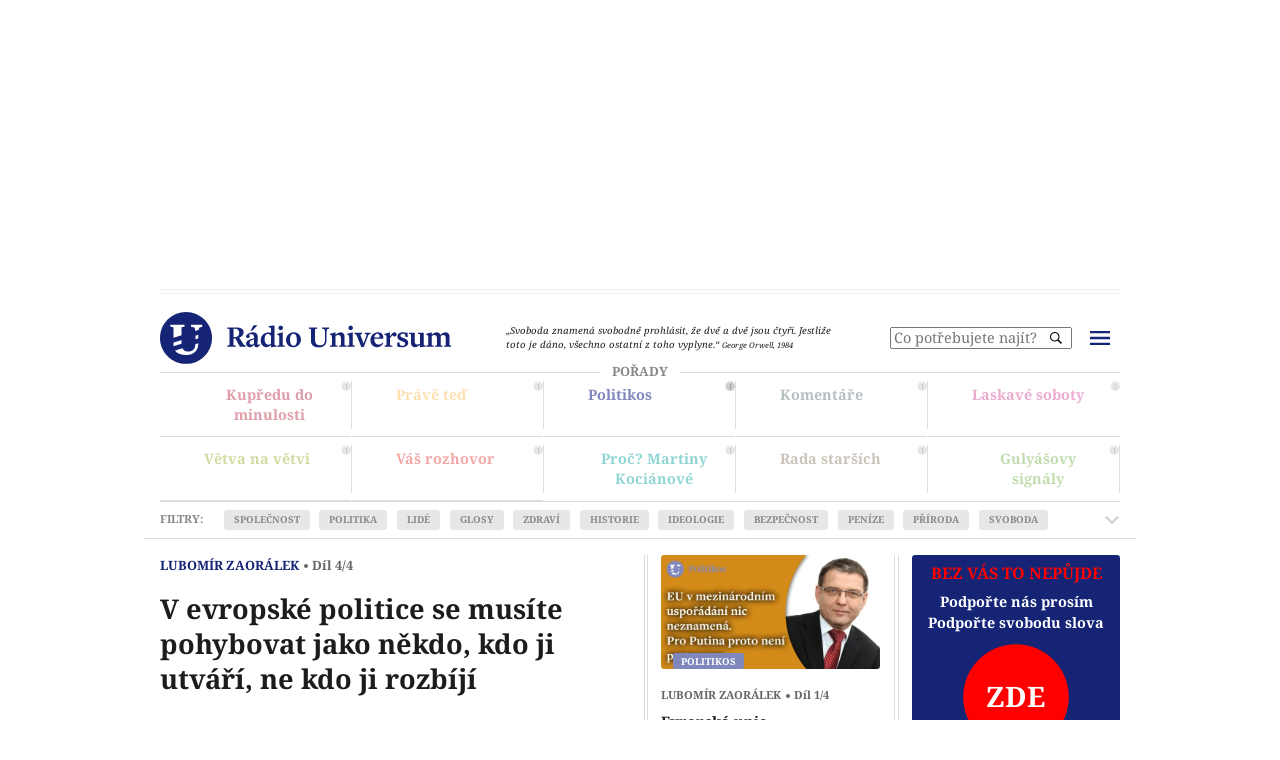

--- FILE ---
content_type: text/html; charset=UTF-8
request_url: https://www.radiouniversum.cz/zaoralek-lubomir-4d-v-evropske-politice-se-musite-pohybovat-jako-nekdo-kdo-ji-utvari-ne-kdo-ji-rozbiji/
body_size: 571139
content:
<!DOCTYPE html>
<html class="cs" lang="cs-CZ">

<head><meta charset="utf-8"><script>if(navigator.userAgent.match(/MSIE|Internet Explorer/i)||navigator.userAgent.match(/Trident\/7\..*?rv:11/i)){var href=document.location.href;if(!href.match(/[?&]nowprocket/)){if(href.indexOf("?")==-1){if(href.indexOf("#")==-1){document.location.href=href+"?nowprocket=1"}else{document.location.href=href.replace("#","?nowprocket=1#")}}else{if(href.indexOf("#")==-1){document.location.href=href+"&nowprocket=1"}else{document.location.href=href.replace("#","&nowprocket=1#")}}}}</script><script>(()=>{class RocketLazyLoadScripts{constructor(){this.v="2.0.4",this.userEvents=["keydown","keyup","mousedown","mouseup","mousemove","mouseover","mouseout","touchmove","touchstart","touchend","touchcancel","wheel","click","dblclick","input"],this.attributeEvents=["onblur","onclick","oncontextmenu","ondblclick","onfocus","onmousedown","onmouseenter","onmouseleave","onmousemove","onmouseout","onmouseover","onmouseup","onmousewheel","onscroll","onsubmit"]}async t(){this.i(),this.o(),/iP(ad|hone)/.test(navigator.userAgent)&&this.h(),this.u(),this.l(this),this.m(),this.k(this),this.p(this),this._(),await Promise.all([this.R(),this.L()]),this.lastBreath=Date.now(),this.S(this),this.P(),this.D(),this.O(),this.M(),await this.C(this.delayedScripts.normal),await this.C(this.delayedScripts.defer),await this.C(this.delayedScripts.async),await this.T(),await this.F(),await this.j(),await this.A(),window.dispatchEvent(new Event("rocket-allScriptsLoaded")),this.everythingLoaded=!0,this.lastTouchEnd&&await new Promise(t=>setTimeout(t,500-Date.now()+this.lastTouchEnd)),this.I(),this.H(),this.U(),this.W()}i(){this.CSPIssue=sessionStorage.getItem("rocketCSPIssue"),document.addEventListener("securitypolicyviolation",t=>{this.CSPIssue||"script-src-elem"!==t.violatedDirective||"data"!==t.blockedURI||(this.CSPIssue=!0,sessionStorage.setItem("rocketCSPIssue",!0))},{isRocket:!0})}o(){window.addEventListener("pageshow",t=>{this.persisted=t.persisted,this.realWindowLoadedFired=!0},{isRocket:!0}),window.addEventListener("pagehide",()=>{this.onFirstUserAction=null},{isRocket:!0})}h(){let t;function e(e){t=e}window.addEventListener("touchstart",e,{isRocket:!0}),window.addEventListener("touchend",function i(o){o.changedTouches[0]&&t.changedTouches[0]&&Math.abs(o.changedTouches[0].pageX-t.changedTouches[0].pageX)<10&&Math.abs(o.changedTouches[0].pageY-t.changedTouches[0].pageY)<10&&o.timeStamp-t.timeStamp<200&&(window.removeEventListener("touchstart",e,{isRocket:!0}),window.removeEventListener("touchend",i,{isRocket:!0}),"INPUT"===o.target.tagName&&"text"===o.target.type||(o.target.dispatchEvent(new TouchEvent("touchend",{target:o.target,bubbles:!0})),o.target.dispatchEvent(new MouseEvent("mouseover",{target:o.target,bubbles:!0})),o.target.dispatchEvent(new PointerEvent("click",{target:o.target,bubbles:!0,cancelable:!0,detail:1,clientX:o.changedTouches[0].clientX,clientY:o.changedTouches[0].clientY})),event.preventDefault()))},{isRocket:!0})}q(t){this.userActionTriggered||("mousemove"!==t.type||this.firstMousemoveIgnored?"keyup"===t.type||"mouseover"===t.type||"mouseout"===t.type||(this.userActionTriggered=!0,this.onFirstUserAction&&this.onFirstUserAction()):this.firstMousemoveIgnored=!0),"click"===t.type&&t.preventDefault(),t.stopPropagation(),t.stopImmediatePropagation(),"touchstart"===this.lastEvent&&"touchend"===t.type&&(this.lastTouchEnd=Date.now()),"click"===t.type&&(this.lastTouchEnd=0),this.lastEvent=t.type,t.composedPath&&t.composedPath()[0].getRootNode()instanceof ShadowRoot&&(t.rocketTarget=t.composedPath()[0]),this.savedUserEvents.push(t)}u(){this.savedUserEvents=[],this.userEventHandler=this.q.bind(this),this.userEvents.forEach(t=>window.addEventListener(t,this.userEventHandler,{passive:!1,isRocket:!0})),document.addEventListener("visibilitychange",this.userEventHandler,{isRocket:!0})}U(){this.userEvents.forEach(t=>window.removeEventListener(t,this.userEventHandler,{passive:!1,isRocket:!0})),document.removeEventListener("visibilitychange",this.userEventHandler,{isRocket:!0}),this.savedUserEvents.forEach(t=>{(t.rocketTarget||t.target).dispatchEvent(new window[t.constructor.name](t.type,t))})}m(){const t="return false",e=Array.from(this.attributeEvents,t=>"data-rocket-"+t),i="["+this.attributeEvents.join("],[")+"]",o="[data-rocket-"+this.attributeEvents.join("],[data-rocket-")+"]",s=(e,i,o)=>{o&&o!==t&&(e.setAttribute("data-rocket-"+i,o),e["rocket"+i]=new Function("event",o),e.setAttribute(i,t))};new MutationObserver(t=>{for(const n of t)"attributes"===n.type&&(n.attributeName.startsWith("data-rocket-")||this.everythingLoaded?n.attributeName.startsWith("data-rocket-")&&this.everythingLoaded&&this.N(n.target,n.attributeName.substring(12)):s(n.target,n.attributeName,n.target.getAttribute(n.attributeName))),"childList"===n.type&&n.addedNodes.forEach(t=>{if(t.nodeType===Node.ELEMENT_NODE)if(this.everythingLoaded)for(const i of[t,...t.querySelectorAll(o)])for(const t of i.getAttributeNames())e.includes(t)&&this.N(i,t.substring(12));else for(const e of[t,...t.querySelectorAll(i)])for(const t of e.getAttributeNames())this.attributeEvents.includes(t)&&s(e,t,e.getAttribute(t))})}).observe(document,{subtree:!0,childList:!0,attributeFilter:[...this.attributeEvents,...e]})}I(){this.attributeEvents.forEach(t=>{document.querySelectorAll("[data-rocket-"+t+"]").forEach(e=>{this.N(e,t)})})}N(t,e){const i=t.getAttribute("data-rocket-"+e);i&&(t.setAttribute(e,i),t.removeAttribute("data-rocket-"+e))}k(t){Object.defineProperty(HTMLElement.prototype,"onclick",{get(){return this.rocketonclick||null},set(e){this.rocketonclick=e,this.setAttribute(t.everythingLoaded?"onclick":"data-rocket-onclick","this.rocketonclick(event)")}})}S(t){function e(e,i){let o=e[i];e[i]=null,Object.defineProperty(e,i,{get:()=>o,set(s){t.everythingLoaded?o=s:e["rocket"+i]=o=s}})}e(document,"onreadystatechange"),e(window,"onload"),e(window,"onpageshow");try{Object.defineProperty(document,"readyState",{get:()=>t.rocketReadyState,set(e){t.rocketReadyState=e},configurable:!0}),document.readyState="loading"}catch(t){console.log("WPRocket DJE readyState conflict, bypassing")}}l(t){this.originalAddEventListener=EventTarget.prototype.addEventListener,this.originalRemoveEventListener=EventTarget.prototype.removeEventListener,this.savedEventListeners=[],EventTarget.prototype.addEventListener=function(e,i,o){o&&o.isRocket||!t.B(e,this)&&!t.userEvents.includes(e)||t.B(e,this)&&!t.userActionTriggered||e.startsWith("rocket-")||t.everythingLoaded?t.originalAddEventListener.call(this,e,i,o):(t.savedEventListeners.push({target:this,remove:!1,type:e,func:i,options:o}),"mouseenter"!==e&&"mouseleave"!==e||t.originalAddEventListener.call(this,e,t.savedUserEvents.push,o))},EventTarget.prototype.removeEventListener=function(e,i,o){o&&o.isRocket||!t.B(e,this)&&!t.userEvents.includes(e)||t.B(e,this)&&!t.userActionTriggered||e.startsWith("rocket-")||t.everythingLoaded?t.originalRemoveEventListener.call(this,e,i,o):t.savedEventListeners.push({target:this,remove:!0,type:e,func:i,options:o})}}J(t,e){this.savedEventListeners=this.savedEventListeners.filter(i=>{let o=i.type,s=i.target||window;return e!==o||t!==s||(this.B(o,s)&&(i.type="rocket-"+o),this.$(i),!1)})}H(){EventTarget.prototype.addEventListener=this.originalAddEventListener,EventTarget.prototype.removeEventListener=this.originalRemoveEventListener,this.savedEventListeners.forEach(t=>this.$(t))}$(t){t.remove?this.originalRemoveEventListener.call(t.target,t.type,t.func,t.options):this.originalAddEventListener.call(t.target,t.type,t.func,t.options)}p(t){let e;function i(e){return t.everythingLoaded?e:e.split(" ").map(t=>"load"===t||t.startsWith("load.")?"rocket-jquery-load":t).join(" ")}function o(o){function s(e){const s=o.fn[e];o.fn[e]=o.fn.init.prototype[e]=function(){return this[0]===window&&t.userActionTriggered&&("string"==typeof arguments[0]||arguments[0]instanceof String?arguments[0]=i(arguments[0]):"object"==typeof arguments[0]&&Object.keys(arguments[0]).forEach(t=>{const e=arguments[0][t];delete arguments[0][t],arguments[0][i(t)]=e})),s.apply(this,arguments),this}}if(o&&o.fn&&!t.allJQueries.includes(o)){const e={DOMContentLoaded:[],"rocket-DOMContentLoaded":[]};for(const t in e)document.addEventListener(t,()=>{e[t].forEach(t=>t())},{isRocket:!0});o.fn.ready=o.fn.init.prototype.ready=function(i){function s(){parseInt(o.fn.jquery)>2?setTimeout(()=>i.bind(document)(o)):i.bind(document)(o)}return"function"==typeof i&&(t.realDomReadyFired?!t.userActionTriggered||t.fauxDomReadyFired?s():e["rocket-DOMContentLoaded"].push(s):e.DOMContentLoaded.push(s)),o([])},s("on"),s("one"),s("off"),t.allJQueries.push(o)}e=o}t.allJQueries=[],o(window.jQuery),Object.defineProperty(window,"jQuery",{get:()=>e,set(t){o(t)}})}P(){const t=new Map;document.write=document.writeln=function(e){const i=document.currentScript,o=document.createRange(),s=i.parentElement;let n=t.get(i);void 0===n&&(n=i.nextSibling,t.set(i,n));const c=document.createDocumentFragment();o.setStart(c,0),c.appendChild(o.createContextualFragment(e)),s.insertBefore(c,n)}}async R(){return new Promise(t=>{this.userActionTriggered?t():this.onFirstUserAction=t})}async L(){return new Promise(t=>{document.addEventListener("DOMContentLoaded",()=>{this.realDomReadyFired=!0,t()},{isRocket:!0})})}async j(){return this.realWindowLoadedFired?Promise.resolve():new Promise(t=>{window.addEventListener("load",t,{isRocket:!0})})}M(){this.pendingScripts=[];this.scriptsMutationObserver=new MutationObserver(t=>{for(const e of t)e.addedNodes.forEach(t=>{"SCRIPT"!==t.tagName||t.noModule||t.isWPRocket||this.pendingScripts.push({script:t,promise:new Promise(e=>{const i=()=>{const i=this.pendingScripts.findIndex(e=>e.script===t);i>=0&&this.pendingScripts.splice(i,1),e()};t.addEventListener("load",i,{isRocket:!0}),t.addEventListener("error",i,{isRocket:!0}),setTimeout(i,1e3)})})})}),this.scriptsMutationObserver.observe(document,{childList:!0,subtree:!0})}async F(){await this.X(),this.pendingScripts.length?(await this.pendingScripts[0].promise,await this.F()):this.scriptsMutationObserver.disconnect()}D(){this.delayedScripts={normal:[],async:[],defer:[]},document.querySelectorAll("script[type$=rocketlazyloadscript]").forEach(t=>{t.hasAttribute("data-rocket-src")?t.hasAttribute("async")&&!1!==t.async?this.delayedScripts.async.push(t):t.hasAttribute("defer")&&!1!==t.defer||"module"===t.getAttribute("data-rocket-type")?this.delayedScripts.defer.push(t):this.delayedScripts.normal.push(t):this.delayedScripts.normal.push(t)})}async _(){await this.L();let t=[];document.querySelectorAll("script[type$=rocketlazyloadscript][data-rocket-src]").forEach(e=>{let i=e.getAttribute("data-rocket-src");if(i&&!i.startsWith("data:")){i.startsWith("//")&&(i=location.protocol+i);try{const o=new URL(i).origin;o!==location.origin&&t.push({src:o,crossOrigin:e.crossOrigin||"module"===e.getAttribute("data-rocket-type")})}catch(t){}}}),t=[...new Map(t.map(t=>[JSON.stringify(t),t])).values()],this.Y(t,"preconnect")}async G(t){if(await this.K(),!0!==t.noModule||!("noModule"in HTMLScriptElement.prototype))return new Promise(e=>{let i;function o(){(i||t).setAttribute("data-rocket-status","executed"),e()}try{if(navigator.userAgent.includes("Firefox/")||""===navigator.vendor||this.CSPIssue)i=document.createElement("script"),[...t.attributes].forEach(t=>{let e=t.nodeName;"type"!==e&&("data-rocket-type"===e&&(e="type"),"data-rocket-src"===e&&(e="src"),i.setAttribute(e,t.nodeValue))}),t.text&&(i.text=t.text),t.nonce&&(i.nonce=t.nonce),i.hasAttribute("src")?(i.addEventListener("load",o,{isRocket:!0}),i.addEventListener("error",()=>{i.setAttribute("data-rocket-status","failed-network"),e()},{isRocket:!0}),setTimeout(()=>{i.isConnected||e()},1)):(i.text=t.text,o()),i.isWPRocket=!0,t.parentNode.replaceChild(i,t);else{const i=t.getAttribute("data-rocket-type"),s=t.getAttribute("data-rocket-src");i?(t.type=i,t.removeAttribute("data-rocket-type")):t.removeAttribute("type"),t.addEventListener("load",o,{isRocket:!0}),t.addEventListener("error",i=>{this.CSPIssue&&i.target.src.startsWith("data:")?(console.log("WPRocket: CSP fallback activated"),t.removeAttribute("src"),this.G(t).then(e)):(t.setAttribute("data-rocket-status","failed-network"),e())},{isRocket:!0}),s?(t.fetchPriority="high",t.removeAttribute("data-rocket-src"),t.src=s):t.src="data:text/javascript;base64,"+window.btoa(unescape(encodeURIComponent(t.text)))}}catch(i){t.setAttribute("data-rocket-status","failed-transform"),e()}});t.setAttribute("data-rocket-status","skipped")}async C(t){const e=t.shift();return e?(e.isConnected&&await this.G(e),this.C(t)):Promise.resolve()}O(){this.Y([...this.delayedScripts.normal,...this.delayedScripts.defer,...this.delayedScripts.async],"preload")}Y(t,e){this.trash=this.trash||[];let i=!0;var o=document.createDocumentFragment();t.forEach(t=>{const s=t.getAttribute&&t.getAttribute("data-rocket-src")||t.src;if(s&&!s.startsWith("data:")){const n=document.createElement("link");n.href=s,n.rel=e,"preconnect"!==e&&(n.as="script",n.fetchPriority=i?"high":"low"),t.getAttribute&&"module"===t.getAttribute("data-rocket-type")&&(n.crossOrigin=!0),t.crossOrigin&&(n.crossOrigin=t.crossOrigin),t.integrity&&(n.integrity=t.integrity),t.nonce&&(n.nonce=t.nonce),o.appendChild(n),this.trash.push(n),i=!1}}),document.head.appendChild(o)}W(){this.trash.forEach(t=>t.remove())}async T(){try{document.readyState="interactive"}catch(t){}this.fauxDomReadyFired=!0;try{await this.K(),this.J(document,"readystatechange"),document.dispatchEvent(new Event("rocket-readystatechange")),await this.K(),document.rocketonreadystatechange&&document.rocketonreadystatechange(),await this.K(),this.J(document,"DOMContentLoaded"),document.dispatchEvent(new Event("rocket-DOMContentLoaded")),await this.K(),this.J(window,"DOMContentLoaded"),window.dispatchEvent(new Event("rocket-DOMContentLoaded"))}catch(t){console.error(t)}}async A(){try{document.readyState="complete"}catch(t){}try{await this.K(),this.J(document,"readystatechange"),document.dispatchEvent(new Event("rocket-readystatechange")),await this.K(),document.rocketonreadystatechange&&document.rocketonreadystatechange(),await this.K(),this.J(window,"load"),window.dispatchEvent(new Event("rocket-load")),await this.K(),window.rocketonload&&window.rocketonload(),await this.K(),this.allJQueries.forEach(t=>t(window).trigger("rocket-jquery-load")),await this.K(),this.J(window,"pageshow");const t=new Event("rocket-pageshow");t.persisted=this.persisted,window.dispatchEvent(t),await this.K(),window.rocketonpageshow&&window.rocketonpageshow({persisted:this.persisted})}catch(t){console.error(t)}}async K(){Date.now()-this.lastBreath>45&&(await this.X(),this.lastBreath=Date.now())}async X(){return document.hidden?new Promise(t=>setTimeout(t)):new Promise(t=>requestAnimationFrame(t))}B(t,e){return e===document&&"readystatechange"===t||(e===document&&"DOMContentLoaded"===t||(e===window&&"DOMContentLoaded"===t||(e===window&&"load"===t||e===window&&"pageshow"===t)))}static run(){(new RocketLazyLoadScripts).t()}}RocketLazyLoadScripts.run()})();</script>
    
    <meta name="viewport" content="width=device-width, initial-scale=1">

    <title>Lubomír Zaorálek /ČSSD/ 4. díl: V evropské politice se musíte pohybovat jako někdo, kdo ji utváří, ne kdo ji rozbíjí | Rádio Universum</title>
<link crossorigin data-rocket-preload as="font" href="https://fonts.gstatic.com/s/notoserif/v30/ga6faw1J5X9T9RW6j9bNfFIMZhhWnFTyNZIQD1-_P3Hct-FG.woff2" rel="preload">
<link crossorigin data-rocket-preload as="font" href="https://fonts.gstatic.com/s/notoserif/v30/ga6faw1J5X9T9RW6j9bNfFIMZhhWnFTyNZIQD1-_P3_ctw.woff2" rel="preload">
<link crossorigin data-rocket-preload as="font" href="https://fonts.gstatic.com/s/notoserif/v30/ga6daw1J5X9T9RW6j9bNVls-hfgvz8JcMofYTYf0D33Esw.woff2" rel="preload">
<link crossorigin data-rocket-preload as="font" href="https://fonts.gstatic.com/s/notoserif/v30/ga6daw1J5X9T9RW6j9bNVls-hfgvz8JcMofYTYf6D30.woff2" rel="preload">
<style id="wpr-usedcss">img:is([sizes=auto i],[sizes^="auto," i]){contain-intrinsic-size:3000px 1500px}img.emoji{display:inline!important;border:none!important;box-shadow:none!important;height:1em!important;width:1em!important;margin:0 .07em!important;vertical-align:-.1em!important;background:0 0!important;padding:0!important}:root{--wp--preset--aspect-ratio--square:1;--wp--preset--aspect-ratio--4-3:4/3;--wp--preset--aspect-ratio--3-4:3/4;--wp--preset--aspect-ratio--3-2:3/2;--wp--preset--aspect-ratio--2-3:2/3;--wp--preset--aspect-ratio--16-9:16/9;--wp--preset--aspect-ratio--9-16:9/16;--wp--preset--color--black:#000000;--wp--preset--color--cyan-bluish-gray:#abb8c3;--wp--preset--color--white:#ffffff;--wp--preset--color--pale-pink:#f78da7;--wp--preset--color--vivid-red:#cf2e2e;--wp--preset--color--luminous-vivid-orange:#ff6900;--wp--preset--color--luminous-vivid-amber:#fcb900;--wp--preset--color--light-green-cyan:#7bdcb5;--wp--preset--color--vivid-green-cyan:#00d084;--wp--preset--color--pale-cyan-blue:#8ed1fc;--wp--preset--color--vivid-cyan-blue:#0693e3;--wp--preset--color--vivid-purple:#9b51e0;--wp--preset--gradient--vivid-cyan-blue-to-vivid-purple:linear-gradient(135deg,rgba(6, 147, 227, 1) 0%,rgb(155, 81, 224) 100%);--wp--preset--gradient--light-green-cyan-to-vivid-green-cyan:linear-gradient(135deg,rgb(122, 220, 180) 0%,rgb(0, 208, 130) 100%);--wp--preset--gradient--luminous-vivid-amber-to-luminous-vivid-orange:linear-gradient(135deg,rgba(252, 185, 0, 1) 0%,rgba(255, 105, 0, 1) 100%);--wp--preset--gradient--luminous-vivid-orange-to-vivid-red:linear-gradient(135deg,rgba(255, 105, 0, 1) 0%,rgb(207, 46, 46) 100%);--wp--preset--gradient--very-light-gray-to-cyan-bluish-gray:linear-gradient(135deg,rgb(238, 238, 238) 0%,rgb(169, 184, 195) 100%);--wp--preset--gradient--cool-to-warm-spectrum:linear-gradient(135deg,rgb(74, 234, 220) 0%,rgb(151, 120, 209) 20%,rgb(207, 42, 186) 40%,rgb(238, 44, 130) 60%,rgb(251, 105, 98) 80%,rgb(254, 248, 76) 100%);--wp--preset--gradient--blush-light-purple:linear-gradient(135deg,rgb(255, 206, 236) 0%,rgb(152, 150, 240) 100%);--wp--preset--gradient--blush-bordeaux:linear-gradient(135deg,rgb(254, 205, 165) 0%,rgb(254, 45, 45) 50%,rgb(107, 0, 62) 100%);--wp--preset--gradient--luminous-dusk:linear-gradient(135deg,rgb(255, 203, 112) 0%,rgb(199, 81, 192) 50%,rgb(65, 88, 208) 100%);--wp--preset--gradient--pale-ocean:linear-gradient(135deg,rgb(255, 245, 203) 0%,rgb(182, 227, 212) 50%,rgb(51, 167, 181) 100%);--wp--preset--gradient--electric-grass:linear-gradient(135deg,rgb(202, 248, 128) 0%,rgb(113, 206, 126) 100%);--wp--preset--gradient--midnight:linear-gradient(135deg,rgb(2, 3, 129) 0%,rgb(40, 116, 252) 100%);--wp--preset--font-size--small:13px;--wp--preset--font-size--medium:20px;--wp--preset--font-size--large:36px;--wp--preset--font-size--x-large:42px;--wp--preset--spacing--20:0.44rem;--wp--preset--spacing--30:0.67rem;--wp--preset--spacing--40:1rem;--wp--preset--spacing--50:1.5rem;--wp--preset--spacing--60:2.25rem;--wp--preset--spacing--70:3.38rem;--wp--preset--spacing--80:5.06rem;--wp--preset--shadow--natural:6px 6px 9px rgba(0, 0, 0, .2);--wp--preset--shadow--deep:12px 12px 50px rgba(0, 0, 0, .4);--wp--preset--shadow--sharp:6px 6px 0px rgba(0, 0, 0, .2);--wp--preset--shadow--outlined:6px 6px 0px -3px rgba(255, 255, 255, 1),6px 6px rgba(0, 0, 0, 1);--wp--preset--shadow--crisp:6px 6px 0px rgba(0, 0, 0, 1)}:where(.is-layout-flex){gap:.5em}:where(.is-layout-grid){gap:.5em}:where(.wp-block-post-template.is-layout-flex){gap:1.25em}:where(.wp-block-post-template.is-layout-grid){gap:1.25em}:where(.wp-block-columns.is-layout-flex){gap:2em}:where(.wp-block-columns.is-layout-grid){gap:2em}:root :where(.wp-block-pullquote){font-size:1.5em;line-height:1.6}@font-face{font-family:'Noto Serif';font-style:italic;font-weight:400;font-stretch:100%;font-display:swap;src:url(https://fonts.gstatic.com/s/notoserif/v30/ga6faw1J5X9T9RW6j9bNfFIMZhhWnFTyNZIQD1-_P3Hct-FG.woff2) format('woff2');unicode-range:U+0100-02BA,U+02BD-02C5,U+02C7-02CC,U+02CE-02D7,U+02DD-02FF,U+0304,U+0308,U+0329,U+1D00-1DBF,U+1E00-1E9F,U+1EF2-1EFF,U+2020,U+20A0-20AB,U+20AD-20C0,U+2113,U+2C60-2C7F,U+A720-A7FF}@font-face{font-family:'Noto Serif';font-style:italic;font-weight:400;font-stretch:100%;font-display:swap;src:url(https://fonts.gstatic.com/s/notoserif/v30/ga6faw1J5X9T9RW6j9bNfFIMZhhWnFTyNZIQD1-_P3_ctw.woff2) format('woff2');unicode-range:U+0000-00FF,U+0131,U+0152-0153,U+02BB-02BC,U+02C6,U+02DA,U+02DC,U+0304,U+0308,U+0329,U+2000-206F,U+20AC,U+2122,U+2191,U+2193,U+2212,U+2215,U+FEFF,U+FFFD}@font-face{font-family:'Noto Serif';font-style:italic;font-weight:700;font-stretch:100%;font-display:swap;src:url(https://fonts.gstatic.com/s/notoserif/v30/ga6faw1J5X9T9RW6j9bNfFIMZhhWnFTyNZIQD1-_P3Hct-FG.woff2) format('woff2');unicode-range:U+0100-02BA,U+02BD-02C5,U+02C7-02CC,U+02CE-02D7,U+02DD-02FF,U+0304,U+0308,U+0329,U+1D00-1DBF,U+1E00-1E9F,U+1EF2-1EFF,U+2020,U+20A0-20AB,U+20AD-20C0,U+2113,U+2C60-2C7F,U+A720-A7FF}@font-face{font-family:'Noto Serif';font-style:italic;font-weight:700;font-stretch:100%;font-display:swap;src:url(https://fonts.gstatic.com/s/notoserif/v30/ga6faw1J5X9T9RW6j9bNfFIMZhhWnFTyNZIQD1-_P3_ctw.woff2) format('woff2');unicode-range:U+0000-00FF,U+0131,U+0152-0153,U+02BB-02BC,U+02C6,U+02DA,U+02DC,U+0304,U+0308,U+0329,U+2000-206F,U+20AC,U+2122,U+2191,U+2193,U+2212,U+2215,U+FEFF,U+FFFD}@font-face{font-family:'Noto Serif';font-style:normal;font-weight:400;font-stretch:100%;font-display:swap;src:url(https://fonts.gstatic.com/s/notoserif/v30/ga6daw1J5X9T9RW6j9bNVls-hfgvz8JcMofYTYf0D33Esw.woff2) format('woff2');unicode-range:U+0100-02BA,U+02BD-02C5,U+02C7-02CC,U+02CE-02D7,U+02DD-02FF,U+0304,U+0308,U+0329,U+1D00-1DBF,U+1E00-1E9F,U+1EF2-1EFF,U+2020,U+20A0-20AB,U+20AD-20C0,U+2113,U+2C60-2C7F,U+A720-A7FF}@font-face{font-family:'Noto Serif';font-style:normal;font-weight:400;font-stretch:100%;font-display:swap;src:url(https://fonts.gstatic.com/s/notoserif/v30/ga6daw1J5X9T9RW6j9bNVls-hfgvz8JcMofYTYf6D30.woff2) format('woff2');unicode-range:U+0000-00FF,U+0131,U+0152-0153,U+02BB-02BC,U+02C6,U+02DA,U+02DC,U+0304,U+0308,U+0329,U+2000-206F,U+20AC,U+2122,U+2191,U+2193,U+2212,U+2215,U+FEFF,U+FFFD}@font-face{font-family:'Noto Serif';font-style:normal;font-weight:700;font-stretch:100%;font-display:swap;src:url(https://fonts.gstatic.com/s/notoserif/v30/ga6daw1J5X9T9RW6j9bNVls-hfgvz8JcMofYTYf0D33Esw.woff2) format('woff2');unicode-range:U+0100-02BA,U+02BD-02C5,U+02C7-02CC,U+02CE-02D7,U+02DD-02FF,U+0304,U+0308,U+0329,U+1D00-1DBF,U+1E00-1E9F,U+1EF2-1EFF,U+2020,U+20A0-20AB,U+20AD-20C0,U+2113,U+2C60-2C7F,U+A720-A7FF}@font-face{font-family:'Noto Serif';font-style:normal;font-weight:700;font-stretch:100%;font-display:swap;src:url(https://fonts.gstatic.com/s/notoserif/v30/ga6daw1J5X9T9RW6j9bNVls-hfgvz8JcMofYTYf6D30.woff2) format('woff2');unicode-range:U+0000-00FF,U+0131,U+0152-0153,U+02BB-02BC,U+02C6,U+02DA,U+02DC,U+0304,U+0308,U+0329,U+2000-206F,U+20AC,U+2122,U+2191,U+2193,U+2212,U+2215,U+FEFF,U+FFFD}.vbox-overlay{--vbox-tools-color:#fff;--vbox-title-background:#101010;--vbox-title-width:'auto';--vbox-title-radius:0;--vbox-share-background:#101010;--vbox-share-width:'auto';--vbox-share-radius:0;--vbox-padding:0}.vbox-overlay *,.vbox-overlay :after,.vbox-overlay :before{-webkit-backface-visibility:hidden;-webkit-box-sizing:border-box;-moz-box-sizing:border-box;box-sizing:border-box}.vbox-overlay *{-webkit-backface-visibility:visible;backface-visibility:visible}.vbox-overlay{display:-webkit-flex;display:flex;-webkit-flex-direction:column;flex-direction:column;-webkit-justify-content:center;justify-content:center;-webkit-align-items:center;align-items:center;position:fixed;left:0;top:0;bottom:0;right:0;z-index:999999}.vbox-share,.vbox-title{line-height:1;position:fixed;z-index:98;text-align:center;margin:0 auto;color:var(--vbox-tools-color)}.vbox-title{font-size:12px;background-color:var(--vbox-title-background);width:var(--vbox-title-width);border-radius:var(--vbox-title-radius);padding:12px 54px;white-space:nowrap;overflow:hidden;text-overflow:ellipsis;display:block}.vbox-share{font-size:24px;padding:0 .35em;background-color:var(--vbox-share-background);width:var(--vbox-share-width);border-radius:var(--vbox-share-radius)}.vbox-link-btn,button.vbox-link-btn,button.vbox-link-btn:active,button.vbox-link-btn:focus,button.vbox-link-btn:hover{border:none!important;background:0 0!important;box-shadow:none!important;color:inherit!important;padding:6px 12px;outline:0;display:inline-block;cursor:pointer}.vbox-share a{color:inherit!important;padding:6px 12px;display:inline-block}.vbox-share svg{z-index:10;vertical-align:middle}.vbox-close{cursor:pointer;position:fixed;top:0;right:0;z-index:99;padding:6px 15px;color:#000;color:var(--vbox-tools-color);border:0;font-size:24px;display:flex;align-items:center;opacity:.8;transition:opacity .2s}.vbox-close:hover{opacity:1}.vbox-left-corner{cursor:pointer;position:fixed;left:0;top:0;overflow:hidden;line-height:1;font-size:12px;z-index:99;display:flex;align-items:center;color:var(--vbox-tools-color)}.vbox-num{display:inline-block;padding:12px 15px}.vbox-top{top:0}.vbox-bottom{bottom:0}.vbox-next,.vbox-prev{position:fixed;top:50%;margin-top:-15px;overflow:hidden;cursor:pointer;display:block;width:45px;height:45px;z-index:99;opacity:.8;transition:opacity .2s}.vbox-next:hover,.vbox-prev:hover{opacity:1}.vbox-next span,.vbox-prev span{position:relative;width:20px;height:20px;border:2px solid transparent;border-top-color:var(--vbox-tools-color);border-right-color:var(--vbox-tools-color);text-indent:-100px;position:absolute;top:8px;display:block}.vbox-prev{left:15px}.vbox-next{right:15px}.vbox-prev span{left:10px;-ms-transform:rotate(-135deg);-webkit-transform:rotate(-135deg);transform:rotate(-135deg)}.vbox-next span{-ms-transform:rotate(45deg);-webkit-transform:rotate(45deg);transform:rotate(45deg);right:10px}.vbox-inline{position:relative;width:100%;margin:0 auto}.vbox-child.vbox-inline{max-width:100%}.vbox-open{overflow:hidden}.vbox-container{position:absolute;left:0;right:0;top:0;bottom:0;overflow-x:hidden;overflow-y:scroll;overflow-scrolling:touch;-webkit-overflow-scrolling:touch;z-index:20;max-height:100%;padding:30px 0}.vbox-content{opacity:0}.vbox-content{text-align:center;width:100%;position:relative;overflow:hidden;padding:20px 4%;display:flex;align-items:center;justify-content:center;min-height:100%}.vbox-container img{max-width:100%;height:auto}.vbox-child{box-shadow:0 0 12px rgba(0,0,0,.19),0 6px 6px rgba(0,0,0,.23);max-width:100%;text-align:initial;padding:var(--vbox-padding)}.vbox-child img{-webkit-user-select:none;-khtml-user-select:none;-moz-user-select:none;-o-user-select:none;user-select:none;display:block}.vbox-grab .vbox-child img{cursor:grab}.vbox-child>iframe{border:none!important}.vbox-content.swipe-left{margin-left:-200px!important}.vbox-content.swipe-right{margin-left:200px!important}.vbox-preloader{-webkit-transform:translateZ(0);-moz-transform:translateZ(0);-o-transform:translateZ(0);transform:translateZ(0)}.vbox-preloader .vbox-preloader-inner{opacity:1;transition:opacity .2s}.vbox-hidden{display:none}.vbox-preloader.vbox-hidden .vbox-preloader-inner{opacity:0}.vbox-backdrop{position:absolute;left:0;top:0;width:100%;height:100%;-webkit-transform:translateZ(-1px);-moz-transform:translateZ(-1px);-o-transform:translateZ(-1px);transform:translateZ(-1px);z-index:0}.vbox-tooltip{position:relative;display:inline-block}.vbox-tooltip .vbox-tooltip-text{visibility:hidden;color:#fff;text-align:center;padding:0;position:absolute;z-index:1;bottom:100%;left:0;opacity:0;transition:opacity .3s;margin-bottom:2px;font-family:sans-serif}.vbox-top .vbox-tooltip .vbox-tooltip-text{bottom:auto;top:100%;margin-bottom:0;margin-top:2px}.vbox-tooltip-inner{padding:5px 10px;background-color:rgba(0,0,0,.9);border-radius:6px;font-size:10px}.vbox-tooltip:hover .vbox-tooltip-text{visibility:visible;opacity:1}.vbox-overlay{--sk-size:40px;--sk-color:#333}.sk-plane{width:var(--sk-size);height:var(--sk-size);background-color:var(--sk-color);animation:1.2s ease-in-out infinite sk-plane}@keyframes sk-plane{0%{transform:perspective(120px) rotateX(0) rotateY(0)}50%{transform:perspective(120px) rotateX(-180.1deg) rotateY(0)}100%{transform:perspective(120px) rotateX(-180deg) rotateY(-179.9deg)}}.sk-chase{width:var(--sk-size);height:var(--sk-size);position:relative;animation:2.5s linear infinite both sk-chase}.sk-chase-dot{width:100%;height:100%;position:absolute;left:0;top:0;animation:2s ease-in-out infinite both sk-chase-dot}.sk-chase-dot:before{content:'';display:block;width:25%;height:25%;background-color:var(--sk-color);border-radius:100%;animation:2s ease-in-out infinite both sk-chase-dot-before}.sk-chase-dot:first-child{animation-delay:-1.1s}.sk-chase-dot:nth-child(2){animation-delay:-1s}.sk-chase-dot:nth-child(3){animation-delay:-.9s}.sk-chase-dot:nth-child(4){animation-delay:-.8s}.sk-chase-dot:nth-child(5){animation-delay:-.7s}.sk-chase-dot:nth-child(6){animation-delay:-.6s}.sk-chase-dot:first-child:before{animation-delay:-1.1s}.sk-chase-dot:nth-child(2):before{animation-delay:-1s}.sk-chase-dot:nth-child(3):before{animation-delay:-.9s}.sk-chase-dot:nth-child(4):before{animation-delay:-.8s}.sk-chase-dot:nth-child(5):before{animation-delay:-.7s}.sk-chase-dot:nth-child(6):before{animation-delay:-.6s}@keyframes sk-chase{100%{transform:rotate(360deg)}}@keyframes sk-chase-dot{100%,80%{transform:rotate(360deg)}}@keyframes sk-chase-dot-before{50%{transform:scale(.4)}0%,100%{transform:scale(1)}}.sk-bounce{width:var(--sk-size);height:var(--sk-size);position:relative}.sk-bounce-dot{width:100%;height:100%;border-radius:50%;background-color:var(--sk-color);opacity:.6;position:absolute;top:0;left:0;animation:2s cubic-bezier(.455,.03,.515,.955) infinite sk-bounce}.sk-bounce-dot:nth-child(2){animation-delay:-1s}@keyframes sk-bounce{0%,100%{transform:scale(0)}45%,55%{transform:scale(1)}}.sk-wave{width:var(--sk-size);height:var(--sk-size);display:flex;justify-content:space-between}.sk-pulse{width:var(--sk-size);height:var(--sk-size);background-color:var(--sk-color);border-radius:100%;animation:1.2s cubic-bezier(.455,.03,.515,.955) infinite sk-pulse}@keyframes sk-pulse{0%{transform:scale(0)}100%{transform:scale(1);opacity:0}}.sk-flow{width:calc(var(--sk-size) * 1.3);height:calc(var(--sk-size) * 1.3);display:flex;justify-content:space-between}.sk-flow-dot{width:25%;height:25%;background-color:var(--sk-color);border-radius:50%;animation:1.4s cubic-bezier(.455,.03,.515,.955) infinite both sk-flow}.sk-flow-dot:first-child{animation-delay:-.3s}.sk-flow-dot:nth-child(2){animation-delay:-.15s}@keyframes sk-flow{0%,100%,80%{transform:scale(.3)}40%{transform:scale(1)}}.sk-swing{width:var(--sk-size);height:var(--sk-size);position:relative;animation:1.8s linear infinite sk-swing}.sk-swing-dot{width:45%;height:45%;position:absolute;top:0;left:0;right:0;margin:auto;background-color:var(--sk-color);border-radius:100%;animation:2s ease-in-out infinite sk-swing-dot}.sk-swing-dot:nth-child(2){top:auto;bottom:0;animation-delay:-1s}@keyframes sk-swing{100%{transform:rotate(360deg)}}@keyframes sk-swing-dot{0%,100%{transform:scale(.2)}50%{transform:scale(1)}}.sk-circle{width:var(--sk-size);height:var(--sk-size);position:relative}.sk-circle-dot{width:100%;height:100%;position:absolute;left:0;top:0}.sk-circle-dot:before{content:'';display:block;width:15%;height:15%;background-color:var(--sk-color);border-radius:100%;animation:1.2s ease-in-out infinite both sk-circle}.sk-circle-dot:first-child{transform:rotate(30deg)}.sk-circle-dot:nth-child(2){transform:rotate(60deg)}.sk-circle-dot:nth-child(3){transform:rotate(90deg)}.sk-circle-dot:nth-child(4){transform:rotate(120deg)}.sk-circle-dot:nth-child(5){transform:rotate(150deg)}.sk-circle-dot:nth-child(6){transform:rotate(180deg)}.sk-circle-dot:nth-child(7){transform:rotate(210deg)}.sk-circle-dot:nth-child(8){transform:rotate(240deg)}.sk-circle-dot:nth-child(9){transform:rotate(270deg)}.sk-circle-dot:nth-child(10){transform:rotate(300deg)}.sk-circle-dot:nth-child(11){transform:rotate(330deg)}.sk-circle-dot:first-child:before{animation-delay:-1.1s}.sk-circle-dot:nth-child(2):before{animation-delay:-1s}.sk-circle-dot:nth-child(3):before{animation-delay:-.9s}.sk-circle-dot:nth-child(4):before{animation-delay:-.8s}.sk-circle-dot:nth-child(5):before{animation-delay:-.7s}.sk-circle-dot:nth-child(6):before{animation-delay:-.6s}.sk-circle-dot:nth-child(7):before{animation-delay:-.5s}.sk-circle-dot:nth-child(8):before{animation-delay:-.4s}.sk-circle-dot:nth-child(9):before{animation-delay:-.3s}.sk-circle-dot:nth-child(10):before{animation-delay:-.2s}.sk-circle-dot:nth-child(11):before{animation-delay:-.1s}@keyframes sk-circle{0%,100%,80%{transform:scale(0)}40%{transform:scale(1)}}.sk-circle-fade{width:var(--sk-size);height:var(--sk-size);position:relative}.sk-circle-fade-dot{width:100%;height:100%;position:absolute;left:0;top:0}.sk-circle-fade-dot:before{content:'';display:block;width:15%;height:15%;background-color:var(--sk-color);border-radius:100%;animation:1.2s ease-in-out infinite both sk-circle-fade}.sk-circle-fade-dot:first-child{transform:rotate(30deg)}.sk-circle-fade-dot:nth-child(2){transform:rotate(60deg)}.sk-circle-fade-dot:nth-child(3){transform:rotate(90deg)}.sk-circle-fade-dot:nth-child(4){transform:rotate(120deg)}.sk-circle-fade-dot:nth-child(5){transform:rotate(150deg)}.sk-circle-fade-dot:nth-child(6){transform:rotate(180deg)}.sk-circle-fade-dot:nth-child(7){transform:rotate(210deg)}.sk-circle-fade-dot:nth-child(8){transform:rotate(240deg)}.sk-circle-fade-dot:nth-child(9){transform:rotate(270deg)}.sk-circle-fade-dot:nth-child(10){transform:rotate(300deg)}.sk-circle-fade-dot:nth-child(11){transform:rotate(330deg)}.sk-circle-fade-dot:first-child:before{animation-delay:-1.1s}.sk-circle-fade-dot:nth-child(2):before{animation-delay:-1s}.sk-circle-fade-dot:nth-child(3):before{animation-delay:-.9s}.sk-circle-fade-dot:nth-child(4):before{animation-delay:-.8s}.sk-circle-fade-dot:nth-child(5):before{animation-delay:-.7s}.sk-circle-fade-dot:nth-child(6):before{animation-delay:-.6s}.sk-circle-fade-dot:nth-child(7):before{animation-delay:-.5s}.sk-circle-fade-dot:nth-child(8):before{animation-delay:-.4s}.sk-circle-fade-dot:nth-child(9):before{animation-delay:-.3s}.sk-circle-fade-dot:nth-child(10):before{animation-delay:-.2s}.sk-circle-fade-dot:nth-child(11):before{animation-delay:-.1s}@keyframes sk-circle-fade{0%,100%,39%{opacity:0;transform:scale(.6)}40%{opacity:1;transform:scale(1)}}.sk-grid{width:var(--sk-size);height:var(--sk-size)}.sk-grid-cube{width:33.33%;height:33.33%;background-color:var(--sk-color);float:left;animation:1.3s ease-in-out infinite sk-grid}.sk-grid-cube:first-child{animation-delay:.2s}.sk-grid-cube:nth-child(2){animation-delay:.3s}.sk-grid-cube:nth-child(3){animation-delay:.4s}.sk-grid-cube:nth-child(4){animation-delay:.1s}.sk-grid-cube:nth-child(5){animation-delay:.2s}.sk-grid-cube:nth-child(6){animation-delay:.3s}.sk-grid-cube:nth-child(7){animation-delay:0s}.sk-grid-cube:nth-child(8){animation-delay:.1s}.sk-grid-cube:nth-child(9){animation-delay:.2s}@keyframes sk-grid{0%,100%,70%{transform:scale3D(1,1,1)}35%{transform:scale3D(0,0,1)}}.sk-fold{width:var(--sk-size);height:var(--sk-size);position:relative;transform:rotateZ(45deg)}.sk-fold-cube{float:left;width:50%;height:50%;position:relative;transform:scale(1.1)}.sk-fold-cube:before{content:'';position:absolute;top:0;left:0;width:100%;height:100%;background-color:var(--sk-color);animation:2.4s linear infinite both sk-fold;transform-origin:100% 100%}.sk-fold-cube:nth-child(2){transform:scale(1.1) rotateZ(90deg)}.sk-fold-cube:nth-child(4){transform:scale(1.1) rotateZ(180deg)}.sk-fold-cube:nth-child(3){transform:scale(1.1) rotateZ(270deg)}.sk-fold-cube:nth-child(2):before{animation-delay:.3s}.sk-fold-cube:nth-child(4):before{animation-delay:.6s}.sk-fold-cube:nth-child(3):before{animation-delay:.9s}@keyframes sk-fold{0%,10%{transform:perspective(140px) rotateX(-180deg);opacity:0}25%,75%{transform:perspective(140px) rotateX(0);opacity:1}100%,90%{transform:perspective(140px) rotateY(180deg);opacity:0}}.sk-wander{width:var(--sk-size);height:var(--sk-size);position:relative}.sk-wander-cube{background-color:var(--sk-color);width:20%;height:20%;position:absolute;top:0;left:0;--sk-wander-distance:calc(var(--sk-size) * 0.75);animation:2s ease-in-out -2s infinite both sk-wander}.sk-wander-cube:nth-child(2){animation-delay:-.5s}.sk-wander-cube:nth-child(3){animation-delay:-1s}@keyframes sk-wander{0%{transform:rotate(0)}25%{transform:translateX(var(--sk-wander-distance)) rotate(-90deg) scale(.6)}50%{transform:translateX(var(--sk-wander-distance)) translateY(var(--sk-wander-distance)) rotate(-179deg)}50.1%{transform:translateX(var(--sk-wander-distance)) translateY(var(--sk-wander-distance)) rotate(-180deg)}75%{transform:translateX(0) translateY(var(--sk-wander-distance)) rotate(-270deg) scale(.6)}100%{transform:rotate(-360deg)}}html{line-height:1.15;-webkit-text-size-adjust:100%}body{margin:0}main{display:block}h1{font-size:2em;margin:.67em 0}a{background-color:transparent}b,strong{font-weight:bolder}code{font-family:monospace,monospace;font-size:1em}small{font-size:80%}img{border-style:none}button,input,optgroup,select,textarea{font-family:inherit;font-size:100%;line-height:1.15;margin:0}button,input{overflow:visible}button,select{text-transform:none}[type=button],[type=reset],[type=submit],button{-webkit-appearance:button}[type=button]::-moz-focus-inner,[type=reset]::-moz-focus-inner,[type=submit]::-moz-focus-inner,button::-moz-focus-inner{border-style:none;padding:0}[type=button]:-moz-focusring,[type=reset]:-moz-focusring,[type=submit]:-moz-focusring,button:-moz-focusring{outline:ButtonText dotted 1px}fieldset{padding:.35em .75em .625em}legend{box-sizing:border-box;color:inherit;display:table;max-width:100%;padding:0;white-space:normal}progress{vertical-align:baseline}textarea{overflow:auto}[type=checkbox],[type=radio]{box-sizing:border-box;padding:0}[type=number]::-webkit-inner-spin-button,[type=number]::-webkit-outer-spin-button{height:auto}[type=search]{-webkit-appearance:textfield;outline-offset:-2px}[type=search]::-webkit-search-decoration{-webkit-appearance:none}::-webkit-file-upload-button{-webkit-appearance:button;font:inherit}template{display:none}[hidden]{display:none}.wp-block-image{margin:6rem 0}.wp-block-image img{width:auto;height:auto;display:block;max-width:100%}.wp-block-gallery{display:flex;flex-flow:row wrap;margin:0 -2rem}.gallery{display:flex;flex-flow:row wrap;margin:4rem -2rem}.addtoany_list{display:inline;line-height:16px}.a2a_kit a:empty,.a2a_kit a[class^=a2a_button_]:has(.a2a_s_undefined){display:none}.addtoany_list a,.widget .addtoany_list a{border:0;box-shadow:none;display:inline-block;font-size:16px;padding:0 4px;vertical-align:middle}.addtoany_list a img{border:0;display:inline-block;opacity:1;overflow:hidden;vertical-align:baseline}.addtoany_list a span{display:inline-block;float:none}.addtoany_list a:not(.addtoany_special_service)>span{border-radius:4px;display:inline-block;opacity:1}.addtoany_list a:hover,.widget .addtoany_list a:hover{background:0 0;border:0;box-shadow:none}.addtoany_list a:hover img,.addtoany_list a:hover span{opacity:.7}a.addtoany_share img{border:0;width:auto;height:auto}.g{margin:0;padding:0;overflow:hidden;line-height:1;zoom:1}.g img{height:auto}@media only screen and (max-width:480px){.g-single{width:100%;margin-left:0;margin-right:0}}@-webkit-keyframes bgslide{from{background-position-x:0}to{background-position-x:-200%}}@keyframes bgslide{from{background-position-x:0}to{background-position-x:-200%}}.wpp-shortcode-placeholder{margin:0 auto;width:60px;height:3px;background:#dd3737;background:linear-gradient(90deg,#dd3737 0,#571313 10%,#dd3737 100%);background-size:200% auto;border-radius:3px;-webkit-animation:1s linear infinite bgslide;animation:1s linear infinite bgslide}.wcc-overlay{background:#000;opacity:.4;position:fixed;top:0;left:0;width:100%;height:100%;z-index:99999999}.wcc-btn-revisit-wrapper{display:flex;padding:6px;border-radius:8px;opacity:0px;background-color:#fff;box-shadow:0 3px 10px 0 #798da04d;align-items:center;justify-content:center;position:fixed;z-index:999999;cursor:pointer}.wcc-btn-revisit-wrapper .wcc-btn-revisit{display:flex;align-items:center;justify-content:center;background:0 0;border:none;cursor:pointer;position:relative;margin:0;padding:0}.wcc-btn-revisit-wrapper .wcc-btn-revisit img{max-width:fit-content;margin:0}.wcc-btn-revisit-wrapper .wcc-revisit-help-text{font-size:14px;margin-left:4px;display:none}.wcc-btn-revisit-wrapper:focus-within .wcc-revisit-help-text,.wcc-btn-revisit-wrapper:hover .wcc-revisit-help-text{display:block}.wcc-revisit-hide{display:none}.wcc-preference-btn:hover{cursor:pointer;text-decoration:underline}.wcc-cookie-audit-table{font-family:inherit;border-collapse:collapse;width:100%}.wcc-cookie-audit-table td{text-align:left;padding:10px;font-size:12px;color:#000;word-break:normal;background-color:#d9dfe7;border:1px solid #cbced6}.wcc-cookie-audit-table tr:nth-child(odd) td{background:#f1f5fa}.wcc-consent-container{position:fixed;width:440px;box-sizing:border-box;z-index:9999999;border-radius:6px}.wcc-consent-container .wcc-consent-bar{background:#fff;border:1px solid;padding:20px 26px;box-shadow:0 -1px 10px 0 #acabab4d;border-radius:6px}.wcc-box-bottom-left{bottom:40px;left:40px}.wcc-notice .wcc-title{color:#212121;font-weight:700;font-size:18px;line-height:24px;margin:0 0 12px;word-break:break-word}.wcc-accordion-header-des *,.wcc-gpc-wrapper .wcc-gpc-desc *,.wcc-notice-des *,.wcc-preference-content-wrapper *{font-size:14px}.wcc-notice-des{color:inherit;font-size:14px;line-height:24px;font-weight:400}.wcc-notice-des img{min-height:25px;min-width:25px}.wcc-accordion-header-wrapper .wcc-accordion-header-des p,.wcc-consent-bar .wcc-notice-des p,.wcc-cookie-des-table li div:last-child p,.wcc-gpc-wrapper .wcc-gpc-desc p,.wcc-preference-body-wrapper .wcc-preference-content-wrapper p{color:inherit;margin-top:0;word-break:break-word}.wcc-cookie-des-table li div:last-child p:last-child,.wcc-gpc-wrapper .wcc-gpc-desc p:last-child,.wcc-notice-des P:last-child,.wcc-preference-content-wrapper p:last-child{margin-bottom:0}.wcc-accordion-header .wcc-accordion-btn:focus-visible,.wcc-btn:focus-visible,.wcc-footer-wrapper a:focus-visible,.wcc-preference-header .wcc-btn-close:focus-visible,.wcc-switch input[type=checkbox]:focus-visible{outline:#1863dc solid 2px;outline-offset:2px}.wcc-accordion-header .wcc-accordion-btn:focus:not(:focus-visible),.wcc-btn-revisit-wrapper .wcc-btn-revisit:focus:not(:focus-visible),.wcc-btn:focus:not(:focus-visible),.wcc-consent-bar .wcc-banner-btn-close:focus:not(:focus-visible),.wcc-preference-header .wcc-btn-close:focus:not(:focus-visible){outline:0}button.wcc-accordion-btn:not(:hover):not(:active),button.wcc-banner-btn-close:not(:hover):not(:active),button.wcc-btn-close:not(:hover):not(:active),button.wcc-btn-revisit:not(:hover):not(:active){background:0 0}.wcc-consent-bar button:focus,.wcc-consent-bar button:hover,.wcc-modal.wcc-modal-open button:focus,.wcc-modal.wcc-modal-open button:hover{text-decoration:none}.wcc-notice-btn-wrapper{display:flex;justify-content:flex-start;align-items:center;flex-wrap:wrap;gap:8px;margin-top:16px}.wcc-notice-btn-wrapper .wcc-btn{text-shadow:none;box-shadow:none}.wcc-btn{flex:auto;max-width:100%;font-size:14px;font-family:inherit;line-height:24px;padding:8px;font-weight:500;border-radius:2px;cursor:pointer;text-align:center;text-transform:none;min-height:0}.wcc-btn:hover{opacity:.8}.wcc-btn-customize{color:#1863dc;background:0 0;border:2px solid #1863dc}.wcc-btn-reject{color:#1863dc;background:0 0;border:2px solid #1863dc}.wcc-btn-accept{background:#1863dc;color:#fff;border:2px solid #1863dc}.wcc-btn:last-child{margin-right:0}.wcc-checkbox-label,.wcc-legitimate-interest{font-size:14px;margin-right:5px}.wcc-link{font-family:inherit;line-height:24px;font-weight:400;padding:0;margin:0;cursor:pointer;text-decoration:none;background:0 0;border:none;text-transform:none;min-height:0;text-shadow:none;box-shadow:none;color:#1863dc}.wcc-link:hover{background-color:transparent;border-color:transparent;color:#1863dc}.wcc-vendor-sub-title{font-weight:700}.wt-cli-iab-vendor-storage-disclosure-section .wt-cli-iab-vendor-storage-disclosure-title{font-weight:700;margin:0 0 11px}.wt-cli-iab-audit-table{background:#f4f4f4;border-radius:6px;background-color:#fff}.wt-cli-iab-cookie-des-table{font-size:12px;line-height:24px;font-weight:400;padding:15px 10px;border-bottom:1px solid;border-bottom-color:#f4f4f4;margin:0}.wt-cli-iab-cookie-des-table li{list-style-type:none;display:flex;padding:3px 0}.wt-cli-iab-cookie-des-table li:first-child{padding-top:0}.wt-cli-iab-cookie-des-table li div:first-child{width:160px;font-weight:600;word-break:break-word;word-wrap:break-word}.wt-cli-iab-cookie-des-table .wt-cli-iab-purposes-list{padding:0 0 0 12px;margin:0}.wt-cli-iab-cookie-des-table .wt-cli-iab-purposes-list li{display:list-item;list-style-type:disc}@media (max-width:576px){.wcc-box-bottom-left{bottom:0;left:0}}@media (max-width:440px){.wcc-box-bottom-left{width:100%;max-width:100%}.wcc-consent-container .wcc-consent-bar{padding:20px 0}.wcc-notice .wcc-title,.wcc-notice-btn-wrapper,.wcc-notice-des{padding:0 24px}.wcc-notice-des{max-height:40vh;overflow-y:scroll}.wcc-notice-btn-wrapper{gap:10px;flex-direction:column}.wcc-btn{width:100%}.wcc-notice-btn-wrapper .wcc-btn-customize{order:2}.wcc-notice-btn-wrapper .wcc-btn-reject{order:3}.wcc-notice-btn-wrapper .wcc-btn-accept{order:1}}@media (max-width:352px){.wcc-notice .wcc-title{font-size:16px}.wcc-notice-des *{font-size:12px}.wcc-btn,.wcc-notice-des{font-size:12px}}.wcc-modal.wcc-modal-open{display:flex;visibility:visible;-webkit-transform:translate(-50%,-50%);-moz-transform:translate(-50%,-50%);-ms-transform:translate(-50%,-50%);-o-transform:translate(-50%,-50%);transform:translate(-50%,-50%);top:50%;left:50%;transition:all 1s ease}.wcc-modal{box-shadow:0 32px 68px rgba(0,0,0,.3);margin:0 auto;position:fixed;max-width:100%;background:#fff;top:50%;box-sizing:border-box;border-radius:6px;z-index:999999999;color:#212121;-webkit-transform:translate(-50%,100%);-moz-transform:translate(-50%,100%);-ms-transform:translate(-50%,100%);-o-transform:translate(-50%,100%);transform:translate(-50%,100%);visibility:hidden;transition:all 0s ease}.wcc-preference-center{max-height:79vh;overflow:hidden;width:845px;overflow:hidden;flex:1 1 0;display:flex;flex-direction:column;border-radius:6px}.wcc-preference-header{display:flex;align-items:center;justify-content:space-between;padding:22px 24px;border-bottom:1px solid}.wcc-preference-header .wcc-preference-title{font-size:18px;font-weight:700;line-height:24px;word-break:break-word}.wcc-preference-header .wcc-btn-close{margin:0;cursor:pointer;vertical-align:middle;padding:0;background:0 0;border:none;width:auto;height:auto;min-height:0;line-height:0;text-shadow:none;box-shadow:none}.wcc-preference-header .wcc-btn-close img{margin:0;height:10px;width:10px}.wcc-preference-body-wrapper{padding:0 24px;flex:1;overflow:auto;box-sizing:border-box}.wcc-gpc-wrapper .wcc-gpc-desc,.wcc-preference-content-wrapper{font-size:14px;line-height:24px;font-weight:400;padding:12px 0}.wcc-preference-content-wrapper{border-bottom:1px solid}.wcc-preference-content-wrapper img{min-height:25px;min-width:25px}.wcc-accordion-wrapper{margin-bottom:10px}.wcc-accordion{border-bottom:1px solid}.wcc-accordion:last-child{border-bottom:none}.wcc-accordion .wcc-accordion-item{display:flex;margin-top:10px}.wcc-accordion .wcc-accordion-body{display:none}.wcc-accordion.wcc-accordion-active .wcc-accordion-body{display:block;padding:0 22px;margin-bottom:16px}.wcc-accordion-header-wrapper{cursor:pointer;width:100%}.wcc-accordion-item .wcc-accordion-header{display:flex;justify-content:space-between;align-items:center}.wcc-accordion-header .wcc-accordion-btn{font-size:16px;font-family:inherit;color:#212121;line-height:24px;background:0 0;border:none;font-weight:700;padding:0;margin:0;cursor:pointer;text-transform:none;min-height:0;text-shadow:none;box-shadow:none;max-width:342px}.wcc-accordion-header .wcc-always-active{color:green;font-weight:600;line-height:24px;font-size:14px}.wcc-accordion-header-des{font-size:14px;line-height:24px;margin:10px 0 16px}.wcc-accordion-chevron{margin-right:22px;position:relative;cursor:pointer}.wcc-accordion-chevron-hide{display:none}.wcc-accordion .wcc-accordion-chevron i::before{content:"";position:absolute;border-right:1.4px solid;border-bottom:1.4px solid;border-color:inherit;height:6px;width:6px;-webkit-transform:rotate(-45deg);-moz-transform:rotate(-45deg);-ms-transform:rotate(-45deg);-o-transform:rotate(-45deg);transform:rotate(-45deg);transition:all .2s ease-in-out;top:8px}.wcc-accordion.wcc-accordion-active .wcc-accordion-chevron i::before{-webkit-transform:rotate(45deg);-moz-transform:rotate(45deg);-ms-transform:rotate(45deg);-o-transform:rotate(45deg);transform:rotate(45deg)}.wcc-audit-table{background:#f4f4f4;border-radius:6px}.wcc-audit-table .wcc-empty-cookies-text{color:inherit;font-size:12px;line-height:24px;margin:0;padding:10px}.wcc-audit-table .wcc-cookie-des-table{font-size:12px;line-height:24px;font-weight:400;padding:15px 10px;border-bottom:1px solid;border-bottom-color:inherit;margin:0}.wcc-audit-table .wcc-cookie-des-table:last-child{border-bottom:none}.wcc-audit-table .wcc-cookie-des-table li{list-style-type:none;display:flex;padding:3px 0}.wcc-audit-table .wcc-cookie-des-table li:first-child{padding-top:0}.wcc-cookie-des-table li div:first-child{width:100px;font-weight:600;word-break:break-word;word-wrap:break-word}.wcc-cookie-des-table li div:last-child{flex:1;word-break:break-word;word-wrap:break-word;margin-left:8px}.wcc-footer-shadow{display:block;width:100%;height:40px;background:linear-gradient(180deg,rgba(255,255,255,0) 0,#fff 100%);position:absolute;bottom:calc(100% - 1px)}.wcc-footer-wrapper{position:relative}.wcc-prefrence-btn-wrapper{display:flex;flex-wrap:wrap;gap:8px;align-items:center;justify-content:center;padding:22px 24px;border-top:1px solid}.wcc-prefrence-btn-wrapper .wcc-btn{flex:auto;max-width:100%;text-shadow:none;box-shadow:none}.wcc-btn-preferences{color:#1863dc;background:0 0;border:2px solid #1863dc}.wcc-accordion,.wcc-accordion-wrapper,.wcc-footer-wrapper,.wcc-preference-body-wrapper,.wcc-preference-content-wrapper,.wcc-preference-header,.wcc-prefrence-btn-wrapper{border-color:inherit}@media (max-width:845px){.wcc-modal{max-width:calc(100% - 16px)}}@media (max-width:576px){.wcc-modal{max-width:100%}.wcc-preference-center{max-height:100vh}.wcc-prefrence-btn-wrapper{flex-direction:column;gap:10px}.wcc-accordion.wcc-accordion-active .wcc-accordion-body{padding-right:0}.wcc-prefrence-btn-wrapper .wcc-btn{width:100%}.wcc-prefrence-btn-wrapper .wcc-btn-reject{order:3}.wcc-prefrence-btn-wrapper .wcc-btn-accept{order:1;margin-top:0}.wcc-prefrence-btn-wrapper .wcc-btn-preferences{order:2}}@media (max-width:352px){.wcc-preference-header .wcc-preference-title{font-size:16px}.wcc-preference-header{padding:16px 24px}.wcc-accordion-header-des *,.wcc-preference-content-wrapper *{font-size:12px}.wcc-accordion-header .wcc-always-active,.wcc-accordion-header-des,.wcc-preference-content-wrapper{font-size:12px}.wcc-accordion-header .wcc-accordion-btn{font-size:14px}}.wcc-switch{display:flex}.wcc-switch input[type=checkbox]{position:relative;width:44px;height:24px;margin:0;background:#d0d5d2;-webkit-appearance:none;border-radius:50px;cursor:pointer;outline:0;border:none;top:0}.wcc-switch input[type=checkbox]:checked{background:#1863dc}.wcc-switch input[type=checkbox]:before{position:absolute;content:"";height:20px;width:20px;left:2px;bottom:2px;border-radius:50%;background-color:#fff;-webkit-transition:.4s;transition:.4s;margin:0}.wcc-switch input[type=checkbox]:after{display:none}.wcc-switch input[type=checkbox]:checked:before{-webkit-transform:translateX(20px);-ms-transform:translateX(20px);transform:translateX(20px)}@media (max-width:425px){.wcc-accordion-chevron{margin-right:15px}.wcc-accordion.wcc-accordion-active .wcc-accordion-body{padding:0 15px}.wcc-switch input[type=checkbox]{width:38px;height:21px}.wcc-switch input[type=checkbox]:before{height:17px;width:17px}.wcc-switch input[type=checkbox]:checked:before{-webkit-transform:translateX(17px);-ms-transform:translateX(17px);transform:translateX(17px)}}.wcc-consent-bar .wcc-banner-btn-close{position:absolute;right:14px;top:14px;background:0 0;border:none;cursor:pointer;padding:0;margin:0;min-height:0;line-height:0;height:auto;width:auto;text-shadow:none;box-shadow:none}.wcc-consent-bar .wcc-banner-btn-close img{height:10px;width:10px;margin:0}.wcc-notice-group{font-size:14px;line-height:24px;font-weight:400;color:#212121}.wcc-consent-bar .wcc-banner-btn-close:focus-visible,.wcc-opt-out-btn-wrapper .wcc-btn:focus-visible{outline:#1863dc solid 2px;outline-offset:2px}.wcc-gpc-wrapper{margin:0 0 0 32px}.wcc-footer-wrapper .wcc-opt-out-btn-wrapper{display:flex;flex-wrap:wrap;gap:8px;align-items:center;justify-content:center;padding:22px 24px}.wcc-opt-out-btn-wrapper .wcc-btn{flex:auto;max-width:100%;text-shadow:none;box-shadow:none}@media (max-width:352px){.wcc-gpc-wrapper .wcc-gpc-desc,.wcc-gpc-wrapper .wcc-gpc-desc *{font-size:12px}.wcc-gpc-wrapper{margin:0 0 0 28px}}.video-placeholder-youtube{background-size:100% 100%;background-position:center;background-repeat:no-repeat;background-color:#b2b0b059;position:relative;display:flex;align-items:center;justify-content:center;max-width:100%}.video-placeholder-text-youtube{text-align:center;align-items:center;padding:10px 16px;background-color:#000000cc;color:#fff;border:1px solid;border-radius:2px;cursor:pointer}.video-placeholder-normal{background-image:var(--wpr-bg-09410b85-2ab4-4137-a044-fa177b3a1912);background-size:80px;background-position:center;background-repeat:no-repeat;background-color:#b2b0b059;position:relative;display:flex;align-items:flex-end;justify-content:center;max-width:100%}.video-placeholder-text-normal{align-items:center;padding:10px 16px;text-align:center;border:1px solid;border-radius:2px;cursor:pointer}.wcc-rtl{direction:rtl;text-align:right}.wcc-rtl .wcc-banner-btn-close{left:9px;right:auto}.wcc-rtl .wcc-notice-btn-wrapper .wcc-btn:last-child{margin-right:8px}.wcc-rtl .wcc-notice-btn-wrapper .wcc-btn:first-child{margin-right:0}.wcc-rtl .wcc-notice-btn-wrapper{margin-left:0;margin-right:15px}.wcc-rtl .wcc-prefrence-btn-wrapper .wcc-btn{margin-right:8px}.wcc-rtl .wcc-prefrence-btn-wrapper .wcc-btn:first-child{margin-right:0}.wcc-rtl .wcc-accordion .wcc-accordion-chevron i::before{border:none;border-left:1.4px solid;border-top:1.4px solid;left:12px}.wcc-rtl .wcc-accordion.wcc-accordion-active .wcc-accordion-chevron i::before{-webkit-transform:rotate(-135deg);-moz-transform:rotate(-135deg);-ms-transform:rotate(-135deg);-o-transform:rotate(-135deg);transform:rotate(-135deg)}@media (max-width:768px){.wcc-rtl .wcc-notice-btn-wrapper{margin-right:0}.wcc-child-accordion-header-wrapper .wcc-switch-wrapper{width:100%}}@media (max-width:576px){.wcc-rtl .wcc-notice-btn-wrapper .wcc-btn:last-child{margin-right:0}.wcc-rtl .wcc-prefrence-btn-wrapper .wcc-btn{margin-right:0}.wcc-rtl .wcc-accordion.wcc-accordion-active .wcc-accordion-body{padding:0 22px 0 0}}@media (max-width:440px){.wcc-consent-container{width:100%}.wcc-footer-wrapper .wcc-opt-out-btn-wrapper{gap:10px}.wcc-consent-bar .wcc-banner-btn-close,.wcc-preference-header .wcc-btn-close{padding:17px}.wcc-consent-bar .wcc-banner-btn-close{right:2px;top:6px}.wcc-preference-header{padding:12px 0 12px 24px}}@media (min-width:768px) and (max-width:1024px){.wcc-consent-bar .wcc-banner-btn-close,.wcc-preference-header .wcc-btn-close{padding:17px}.wcc-consent-bar .wcc-banner-btn-close{right:2px;top:6px}.wcc-preference-header{padding:12px 0 12px 24px}}.wcc-rtl .wcc-opt-out-btn-wrapper .wcc-btn{margin-right:12px}.wcc-rtl .wcc-opt-out-btn-wrapper .wcc-btn:first-child{margin-right:0}@supports not (gap:10px){.wcc-btn{margin:0 8px 0 0}@media (max-width:440px){.wcc-notice-btn-wrapper{margin-top:0}.wcc-btn{margin:10px 0 0}.wcc-notice-btn-wrapper .wcc-btn-accept{margin-top:16px}}@media (max-width:576px){.wcc-prefrence-btn-wrapper .wcc-btn{margin:10px 0 0}}@media (max-width:425px){.wcc-notice-btn-wrapper{margin-top:0}}}.wcc-hide{display:none}.wcc-child-accordion-header-wrapper .wcc-child-accordion-btn{font-size:14px;font-family:inherit;line-height:24px;padding:0;margin:0;cursor:pointer;text-decoration:none;background:0 0;border:none;text-transform:none;min-height:0;text-shadow:none;box-shadow:none;max-width:365px}.wcc-iab-detail-wrapper{display:flex;flex-direction:column;overflow:hidden;border-color:inherit;height:100vh}.wcc-iab-detail-wrapper .wcc-google-privacy-policy,.wcc-iab-detail-wrapper .wcc-iab-preference-des{padding:12px 24px;font-size:14px;line-height:24px}.wcc-iab-detail-wrapper .wcc-iab-preference-des p{color:inherit;margin-top:0}.wcc-iab-detail-wrapper .wcc-iab-preference-des p:last-child{margin-bottom:0}.wcc-iab-detail-wrapper .wcc-iab-navbar-wrapper{padding:0 24px;border-color:inherit}.wcc-iab-navbar-wrapper .wcc-iab-navbar{display:flex;list-style-type:none;margin:0;padding:0;border-bottom:1px solid;border-color:inherit}.wcc-iab-navbar .wcc-iab-nav-item{margin:0 12px}.wcc-iab-nav-item.wcc-iab-nav-item-active{border-bottom:4px solid #1863dc}.wcc-iab-navbar .wcc-iab-nav-item:first-child{margin:0 12px 0 0}.wcc-iab-navbar .wcc-iab-nav-item:last-child{margin:0 0 0 12px}.wcc-iab-nav-item button.wcc-iab-nav-btn{padding:6px 0 14px;color:#757575;font-size:16px;line-height:24px;cursor:pointer;background:0 0;border-color:transparent;text-transform:none;min-height:0;text-shadow:none;box-shadow:none}.wcc-iab-nav-item.wcc-iab-nav-item-active button.wcc-iab-nav-btn{color:inherit;font-weight:700}.wcc-iab-detail-wrapper .wcc-iab-detail-sub-wrapper{flex:1;overflow:auto;border-color:inherit}.wcc-accordion .wcc-accordion-iab-item{display:flex;padding:20px 0;cursor:pointer}.wcc-accordion-header-wrapper .wcc-accordion-header{display:flex;align-items:center;justify-content:space-between}.wcc-accordion-title{display:flex;align-items:center;font-size:16px}.wcc-accordion-body .wcc-child-accordion{padding:0 15px;background-color:#f4f4f4;box-shadow:inset 0 -1px 0 rgba(0,0,0,.1);border-radius:6px;margin-bottom:20px}#wccIABSectionVendor .wcc-accordion-body .wcc-child-accordion{padding-bottom:10px}.wcc-child-accordion .wcc-child-accordion-item{display:flex;padding:15px 0;cursor:pointer}.wcc-accordion-body .wcc-child-accordion.wcc-child-accordion-active{padding:0 15px 15px}.wcc-child-accordion.wcc-child-accordion-active .wcc-child-accordion-item{padding:15px 0 0}.wcc-child-accordion-chevron{margin-right:18px;position:relative;cursor:pointer}.wcc-child-accordion .wcc-child-accordion-chevron i::before{content:"";position:absolute;border-right:1.4px solid;border-bottom:1.4px solid;border-color:#212121;height:6px;width:6px;-webkit-transform:rotate(-45deg);-moz-transform:rotate(-45deg);-ms-transform:rotate(-45deg);-o-transform:rotate(-45deg);transform:rotate(-45deg);transition:all .2s ease-in-out;top:8px}.wcc-child-accordion.wcc-child-accordion-active .wcc-child-accordion-chevron i::before{top:6px;-webkit-transform:rotate(45deg);-moz-transform:rotate(45deg);-ms-transform:rotate(45deg);-o-transform:rotate(45deg);transform:rotate(45deg)}.wcc-child-accordion-item .wcc-child-accordion-header-wrapper{display:flex;align-items:center;justify-content:space-between;flex-wrap:wrap;width:100%;cursor:default}.wcc-child-accordion-header-wrapper .wcc-child-accordion-btn{color:#212121;font-weight:700;text-align:left;max-width:360px}.wcc-child-accordion-header-wrapper .wcc-switch-wrapper{color:#212121;display:flex;align-items:center;justify-content:end;flex-wrap:wrap}.wcc-switch-wrapper .wcc-consent-switch-wrapper,.wcc-switch-wrapper .wcc-legitimate-switch-wrapper{display:flex;align-items:center;justify-content:center}.wcc-legitimate-switch-wrapper.wcc-switch-separator{border-right:1px solid #d0d5d2;padding:0 10px 0 0}.wcc-switch-wrapper .wcc-consent-switch-wrapper{padding:0 0 0 10px}.wcc-switch-sm{display:flex}.wcc-switch-sm input[type=checkbox]{position:relative;width:34px;height:20px;margin:0;background:#d0d5d2;-webkit-appearance:none;border-radius:50px;cursor:pointer;outline:0;border:none;top:0}.wcc-switch-sm input[type=checkbox]:checked{background:#000}.wcc-switch-sm input[type=checkbox]:before{position:absolute;content:"";height:16px;width:16px;left:2px;bottom:2px;border-radius:50%;background-color:#fff;-webkit-transition:.4s;transition:.4s;margin:0}.wcc-switch-sm input[type=checkbox]:checked:before{-webkit-transform:translateX(14px);-ms-transform:translateX(14px);transform:translateX(14px)}.wcc-switch-sm input[type=checkbox]:focus-visible{outline:#1863dc solid 2px;outline-offset:2px}.wcc-child-accordion .wcc-child-accordion-body,.wcc-preference-body-wrapper .wcc-iab-detail-title{display:none}.wcc-child-accordion.wcc-child-accordion-active .wcc-child-accordion-body{display:block}.wcc-accordion-iab-item .wcc-accordion-btn{color:inherit;text-align:left}.wcc-child-accordion-body .wcc-iab-ad-settings-details{color:#212121;font-size:12px;line-height:24px;margin:0 0 0 18px}.wcc-child-accordion-body .wcc-iab-ad-settings-details *{font-size:12px;line-height:24px;word-wrap:break-word}.wcc-iab-illustrations .wcc-iab-illustrations-des,.wcc-iab-illustrations p{margin:0}.wcc-iab-illustrations .wcc-iab-illustrations-des{padding:0 0 0 24px}.wcc-cookie-des-table .wcc-purposes-list{padding:0 0 0 12px;margin:0}.wcc-cookie-des-table .wcc-purposes-list li{display:list-item;list-style-type:disc}.wcc-audit-table.wcc-vendor-audit-table{background-color:#fff;border-color:#f4f4f4}.wcc-audit-table.wcc-vendor-audit-table .wcc-cookie-des-table li div:first-child{width:200px}button.wcc-child-accordion-btn:focus-visible,button.wcc-iab-nav-btn:focus-visible{outline:#1863dc solid 2px;outline-offset:2px}button.wcc-child-accordion-btn:not(:hover):not(:active),button.wcc-iab-nav-btn:not(:hover):not(:active){background:0 0}.wcc-accordion-iab-item button.wcc-accordion-btn:not(:hover):not(:active){color:inherit}button.wcc-iab-nav-btn:not(:hover):not(:active){color:#757575}.wcc-iab-nav-item.wcc-iab-nav-item-active button.wcc-iab-nav-btn:not(:hover):not(:active){color:inherit}button.wcc-child-accordion-btn:not(:hover):not(:active){color:#212121}button.wcc-child-accordion-btn:focus:not(:focus-visible),button.wcc-iab-nav-btn:focus:not(:focus-visible){outline:0}.wcc-switch-sm input[type=checkbox]:after{display:none}@media (max-width:576px){.wcc-preference-center .wcc-hide{display:block}.wcc-iab-detail-wrapper{display:block;flex:1;overflow:auto;border-color:inherit}.wcc-iab-detail-wrapper .wcc-iab-navbar-wrapper{display:none}.wcc-iab-detail-sub-wrapper .wcc-preference-body-wrapper{border-top:1px solid;border-color:inherit}.wcc-preference-body-wrapper .wcc-iab-detail-title{display:block;font-size:16px;font-weight:700;margin:10px 0 0;line-height:24px}.wcc-audit-table.wcc-vendor-audit-table .wcc-cookie-des-table li div:first-child{width:100px}}@media (max-width:425px){.wcc-rtl .wcc-accordion.wcc-accordion-active .wcc-accordion-body{padding:0 15px 0 0}.wcc-switch-sm input[type=checkbox]{width:25px;height:16px}.wcc-switch-sm input[type=checkbox]:before{height:12px;width:12px}.wcc-switch-sm input[type=checkbox]:checked:before{-webkit-transform:translateX(9px);-ms-transform:translateX(9px);transform:translateX(9px)}.wcc-child-accordion-chevron{margin-right:15px}.wcc-child-accordion-body .wcc-iab-ad-settings-details{margin:0 0 0 15px}}@media (max-width:352px){.wcc-child-accordion-header-wrapper .wcc-child-accordion-btn,.wcc-iab-detail-wrapper .wcc-iab-preference-des{font-size:12px}.wcc-preference-body-wrapper .wcc-iab-detail-title{font-size:14px}}.wcc-rtl .wcc-child-accordion .wcc-child-accordion-chevron i::before{border:none;border-left:1.4px solid;border-top:1.4px solid;left:12px}.wcc-rtl .wcc-child-accordion.wcc-child-accordion-active .wcc-child-accordion-chevron i::before{-webkit-transform:rotate(-135deg);-moz-transform:rotate(-135deg);-ms-transform:rotate(-135deg);-o-transform:rotate(-135deg);transform:rotate(-135deg)}.wcc-rtl .wcc-child-accordion-body .wcc-iab-ad-settings-details{margin:0 18px 0 0}.wcc-rtl .wcc-iab-illustrations .wcc-iab-illustrations-des{padding:0 24px 0 0}.wcc-rtl .wcc-switch-wrapper .wcc-legitimate-switch-wrapper{padding:0;border-right:none}.wcc-rtl .wcc-legitimate-switch-wrapper.wcc-switch-separator{border-left:1px solid #d0d5d2;padding:0 0 0 10px}.wcc-rtl .wcc-switch-wrapper .wcc-consent-switch-wrapper{padding:0 10px 0 0}.wcc-rtl .wcc-child-accordion-header-wrapper .wcc-child-accordion-btn{text-align:right}@media (max-width:425px){.wcc-rtl .wcc-child-accordion-body .wcc-iab-ad-settings-details{margin:0 15px 0 0}.wcc-vendor-sub-title{font-weight:700}}@media only screen and (orientation:landscape) and (max-width:1024px){.wcc-consent-bar{max-height:79vh;overflow:auto}.wcc-iab-detail-wrapper{overflow:auto}.wcc-iab-detail-wrapper .wcc-iab-detail-sub-wrapper{overflow:initial}}#mailpoet_form_1 .mailpoet_paragraph{line-height:20px;margin-bottom:20px}#mailpoet_form_1 .mailpoet_checkbox_label{display:block;font-weight:400}#mailpoet_form_1 .mailpoet_text{display:block}#mailpoet_form_1 .mailpoet_text{width:200px}#mailpoet_form_1 .mailpoet_form_loading{width:30px;text-align:center;line-height:normal}#mailpoet_form_1 .mailpoet_form_loading>span{width:5px;height:5px;background-color:#5b5b5b}#mailpoet_form_1{border-radius:0;text-align:left}#mailpoet_form_1 form.mailpoet_form{padding:20px}#mailpoet_form_1{width:100%}#mailpoet_form_1 .mailpoet_message{margin:0;padding:0 20px}#mailpoet_form_1 .mailpoet_paragraph.last{margin-bottom:0}@media (min-width:500px){#mailpoet_form_1 .last .mailpoet_paragraph:last-child{margin-bottom:0}}.searchwp-live-search-results{opacity:0;transition:opacity .25s ease-in-out;-moz-transition:opacity .25s ease-in-out;-webkit-transition:opacity .25s ease-in-out;height:0;overflow:hidden;z-index:9999995;position:absolute;display:none}.searchwp-live-search-results-showing{display:block;opacity:1;height:auto;overflow:auto}.searchwp-live-search-no-min-chars:after{content:"Pokračujte ve psaní";display:block;text-align:center;padding:2em 2em 0}input.parsley-success,select.parsley-success,textarea.parsley-success{background-color:#dff0d8;border-color:#d6e9c6;color:#468847}input.parsley-error,select.parsley-error,textarea.parsley-error{background-color:#f2dede;border-color:#eed3d7;color:#900}.parsley-errors-list{color:#900;font-size:.8rem;line-height:1em;list-style-type:none;margin:8px 0 3px;opacity:0;padding:0;transition:all .3s ease-in}.parsley-errors-list.filled{opacity:1}.parsley-custom-error-message{color:#900}.mailpoet_checkbox_label{display:block}.mailpoet_form .mailpoet_form_paragraph,.mailpoet_form .mailpoet_message,.mailpoet_form .mailpoet_paragraph,.mailpoet_form .mailpoet_paragraph select,.mailpoet_form .mailpoet_submit,.mailpoet_form .mailpoet_text{max-width:100%}.mailpoet_form.mailpoet_form_successfully_send{position:relative}.mailpoet_form.mailpoet_form_successfully_send .mailpoet_validate_success{left:50%;position:absolute;text-align:center;top:50%;transform:translate(-50%,-50%)}.mailpoet_form .mailpoet_submit{white-space:normal;word-wrap:break-word}.mailpoet_paragraph fieldset,.mailpoet_paragraph legend{background:rgba(0,0,0,0);border:0;color:inherit;margin:0;padding:0}.mailpoet_form_sending .mailpoet_form_loading{display:block}.mailpoet_form_sending .mailpoet_submit{display:none}.mailpoet_form_loading{display:none;text-align:center;width:30px}.mailpoet_form_loading>span{animation:1.4s ease-in-out infinite both mailpoet-bouncedelay;background-color:#5b5b5b;border-radius:100%;display:inline-block;height:5px;width:5px}.mailpoet_form_loading .mailpoet_bounce1{animation-delay:-.32s}.mailpoet_form_loading .mailpoet_bounce2{animation-delay:-.16s;margin:0 7px}.mailpoet_captcha_form .mailpoet_validate_success{color:#468847}.mailpoet_captcha_form .mailpoet_validate_error{color:#b94a48}.mailpoet_captcha_update{cursor:pointer}@keyframes mailpoet-bouncedelay{0%,100%,80%{transform:scale(0)}40%{transform:scale(1)}}.mailpoet_form .mailpoet_paragraph{margin-bottom:20px}@media screen and (min-width:500px){div.mailpoet_form:not(.mailpoet_form_fixed_bar) .mailpoet_paragraph p:last-child,div.mailpoet_form:not(.mailpoet_form_fixed_bar) .mailpoet_paragraph:last-child{margin-bottom:0}}@container column (width > 400px){.mailpoet_paragraph:last-child{margin-bottom:0}}.mailpoet_form_popup_overlay{background-color:#000;display:none;height:100%;left:0;margin:0;max-width:100%!important;opacity:.7;position:fixed;top:0;width:100%!important;z-index:100000}.mailpoet_form_close_icon{cursor:pointer;display:block;height:20px;margin:0 0 0 auto;padding:0;position:absolute;right:10px;top:10px;width:20px;z-index:100002}.mailpoet_form_popup_overlay.active{display:block}@media screen and (max-width:500px){.mailpoet_form_popup_overlay.active{display:none}}.mailpoet_message{clear:both}@media screen and (max-width:499px){.mailpoet_checkbox_label{font-size:16px!important;line-height:1.4!important}.mailpoet_form{box-sizing:border-box}.mailpoet_form .mailpoet_form_paragraph,.mailpoet_form .mailpoet_message,.mailpoet_form .mailpoet_paragraph,.mailpoet_form .mailpoet_paragraph select,.mailpoet_form .mailpoet_submit,.mailpoet_form .mailpoet_text{font-size:16px!important;line-height:1.4!important}.mailpoet_form .mailpoet-heading{font-size:18px!important;line-height:1.4!important;margin:12.6px 0!important}h1.mailpoet-heading{font-size:23px!important;line-height:1.4!important;margin:16.1px 0!important}h2.mailpoet-heading{font-size:20px!important;line-height:1.4!important;margin:14px 0!important}}h2.mailpoet-heading:before{content:none}h2.mailpoet-heading:after{content:none}.mailpoet-manage-subscription .mailpoet_checkbox_label{padding-right:10px}.mailpoet-manage-subscription .mailpoet-submit-success{color:#7ed321}*{-webkit-box-sizing:border-box;-moz-box-sizing:border-box;box-sizing:border-box}:root{font-size:10px}.screen-reader-text{display:none}body,html{font-family:'Noto Serif',serif;font-size:1.6rem;font-weight:400;line-height:2.4rem;background-color:#fff;color:#1c1c1c;overflow-x:hidden;position:relative}#wrapper{max-width:100%;width:100%;background-color:#fff;margin:0 auto;padding-top:0;position:relative;overflow-x:hidden;z-index:3}.container{max-width:124rem;padding:0 2rem;position:relative;margin:0 auto;height:100%;z-index:2}.columns{display:flex;flex-flow:row;margin:0 -2rem}.column{flex-grow:1;padding:0 2rem}.columns1 .column{width:100%}.columns2 .column{width:50%}.columns3 .column{width:33.3%}.columns4 .column{width:25%}.columns5 .column{width:20%}.articles1 article{width:100%}.articles2 article{width:50%}.articles3 article{width:33.3%}.articles4 article{width:25%}.articles5 article{width:20%}p{margin:0 0 3rem;padding:0}img{display:block;width:100%;height:auto}a{color:#162476;text-decoration:underline}a:hover{color:#162476;text-decoration:none}:focus{outline:0}.vbox-child img{max-height:70vh}h1,h2,h3,h4,h5,h6{margin:0;padding:0;font-weight:700}h1{font-size:3.4rem;line-height:4.4rem}h2{font-size:2.6rem;line-height:3rem;margin:0 0 2rem}h3{font-size:1.8rem;line-height:3rem;margin:0 0 2rem}h4{font-size:1.8rem;line-height:2.2rem;margin:0 0 2rem}h5{font-size:1.6rem;line-height:2rem}h6{font-size:1.4rem;line-height:1.8rem}.has-text-left{text-align:left}.has-text-center{text-align:center}.has-text-right{text-align:right}hr{background-color:#e7e7e7;border:1px solid #e7e7e7;margin:3rem 0;height:.1rem}input[type=email],input[type=number],input[type=password],input[type=tel],input[type=text]{display:block;width:100%;background-color:#eee;border-radius:.5rem;border-width:2px;border-style:solid;border-color:#ddd;padding:.8rem 1.3rem!important;font-size:1.4rem;line-height:2rem;color:#1c1c1c}select{display:block;min-width:20rem;background-color:#eee;border-radius:.5rem;border-width:2px;border-style:solid;border-color:#ddd;padding:.8rem 1.3rem;font-size:1.4rem;line-height:2rem;color:#1c1c1c;appearance:none;background-repeat:no-repeat;background-position:calc(100% - 1.3rem) center;background-size:1.4rem;background-image:url('[data-uri]')}textarea{display:block;width:100%;background-color:#eee;border-radius:.5rem;border-width:2px;border-style:solid;border-color:#ddd;padding:.8rem 1.3rem;font-size:1.4rem;line-height:2rem;color:#1c1c1c}.mailpoet_paragraph{margin:0 0 2rem}.select{display:flex;flex-flow:row wrap;align-items:center;margin:3rem 0 0}.select>*{margin:0 2rem 1rem 0}.select .codes{width:100%;margin:1rem 0 0}.select .codes .code{max-width:40rem}.headline{display:flex;align-items:center;margin:0 0 1rem;padding:2rem 0 0}.headline h2{margin:0 0 1rem}a.back{display:none;margin:1rem 0 2rem;padding:1.5rem 0 1.5rem 4rem;background-repeat:no-repeat;background-position:left center;background-size:3rem;background-image:url('[data-uri]')}a.all-posts{margin:1rem 0!important}.ad-full{z-index:2;width:206.5rem;position:fixed;left:50%;transform:translateX(-50%)}.ad-full .g{width:100%;height:auto;display:block}.banner-up .banner{position:relative;padding-bottom:1.5rem!important;margin-bottom:1.5rem}.banner-up .banner:before{content:'';width:100%;height:1px;background-color:#eee;display:block;position:absolute;bottom:-2px;left:0}.banner-up .banner:after{content:'';width:100%;height:1px;background-color:#eee;display:block;position:absolute;bottom:2px;left:0}.g-single.a-33,.g-single.a-38{max-width:970px;margin:0 auto}.has-wide-ad #wrapper{max-width:124rem;margin-top:26rem}.bg-red{background-color:#c03d54}.bg-blue{background-color:#987ed0}.bg-green{background-color:#23abaa}.bg-yellow{background-color:#da9f05}.bg-brown{background-color:#978672}.bigger-font{font-size:1.8rem!important;line-height:2.8rem!important}p.perex{font-size:2.2rem!important;line-height:3rem!important;font-weight:700}#cookie-law-info-bar,.wt-cli-cookie-bar{padding:1.5rem}.cli-bar-btn_container{margin-top:1rem;text-align:left}.cli-bar-btn_container a#wt-cli-policy-link,.cli-bar-btn_container a#wt-cli-settings-btn{display:inline-block;margin-bottom:1rem;margin-right:2rem;padding:.5rem 0;font-size:1.5rem!important;text-decoration:underline;color:#666}.cli-bar-btn_container a#wt-cli-policy-link:hover,.cli-bar-btn_container a#wt-cli-settings-btn:hover{text-decoration:none}.cli-bar-btn_container a#wt-cli-accept-all-btn,.cli-bar-btn_container a#wt-cli-reject-btn{display:inline-block;margin-right:2.5rem;padding:1rem 2rem;font-weight:700;font-size:1.5rem}.cli-bar-btn_container a#wt-cli-accept-all-btn:hover,.cli-bar-btn_container a#wt-cli-reject-btn:hover{opacity:1;background-color:#c03d54!important}.cli-tab-footer .wt-cli-privacy-accept-btn{border-radius:3px;background-color:#162476}.cli-tab-footer .wt-cli-privacy-accept-btn:hover{opacity:1;background-color:#c03d54}.main-content a.wt-cli-manage-consent-link{display:inline-block;margin-bottom:1.5rem;padding:1rem 2rem;font-weight:700;font-size:1.5rem;border-radius:3px;background-color:#162476;text-decoration:none;color:#fff}.main-content a.wt-cli-manage-consent-link:hover{background-color:#c03d54}.cli-bar-message{font-size:1.6rem!important;line-height:2.4rem!important}@keyframes popup{from{bottom:5rem;opacity:0}to{bottom:7.2rem;opacity:1}}.vbox-container{width:100vw}.audio-player{display:flex;flex-flow:column;align-items:center;background-color:#ddd;box-shadow:none;z-index:10000;font-family:arial;color:#1c1c1c;font-size:1.4rem;grid-template-rows:6px auto;position:fixed;left:0;bottom:0;width:100%;height:9rem}.audio-player .hidden,.audio-player.hidden{display:none}.audio-player .timeline{background-color:#ccc;width:100%;position:relative;cursor:pointer;box-shadow:none;max-width:40rem;height:.4rem;border-radius:.4rem}.audio-player .timeline .progress{background-color:#1c1c1c;width:0%;height:100%;transition:.25s;position:absolute;top:0;left:0}.audio-player .timeline .current{position:absolute;left:-4rem;top:-.4rem;color:#666;font-size:1.2rem;display:block;line-height:1.2rem}.audio-player .timeline .length{position:absolute;right:-4rem;top:-.4rem;color:#666;font-size:1.2rem;display:block;line-height:1.2rem}.audio-player .middle-controls{display:flex;flex-flow:column;width:25%;position:absolute;left:0;right:calc(0% - 17rem);margin:auto}.audio-player .middle-controls .popup-info{position:absolute;bottom:7.2rem;left:0;right:0;opacity:0;text-align:center;background-color:#162476;color:#fff;padding:1rem;font-size:1.4rem;line-height:1.8rem;animation-name:popup;animation-delay:2s;animation-duration:1s;animation-fill-mode:forwards}.audio-player .middle-controls .popup-info span.play{display:inline-block;width:1.8rem;height:1.8rem;text-indent:100%;color:transparent;white-space:nowrap;overflow:hidden;vertical-align:sub;background-repeat:no-repeat;background-position:center;background-size:1.8rem;background-image:url('[data-uri]')}.audio-player .middle-controls .controls-up{margin:0 0 1rem;display:flex;justify-content:center;align-items:center}.audio-player .middle-controls .controls-up>*{margin:0 1rem;cursor:pointer;transition:all .3s ease-in-out}.audio-player .middle-controls .controls-up>:hover{transform:scale(1.1);transition:all .3s ease-in-out}.audio-player .middle-controls .controls-up .prev-track-button{width:1.4rem;height:1.4rem;display:block;background-repeat:no-repeat;background-position:center;background-size:1.4rem;background-image:url('[data-uri]')}.audio-player .middle-controls .controls-up .next-track-button{width:1.4rem;height:1.4rem;display:block;background-repeat:no-repeat;background-position:center;background-size:1.4rem;background-image:url('[data-uri]')}.audio-player .middle-controls .controls-up .rewind-prev-button{width:1.8rem;height:1.8rem;display:block;background-repeat:no-repeat;background-position:center;background-size:1.8rem;background-image:url('[data-uri]')}.audio-player .middle-controls .controls-up .rewind-next-button{width:1.8rem;height:1.8rem;display:block;background-repeat:no-repeat;background-position:center;background-size:1.8rem;background-image:url('[data-uri]')}.audio-player>*{flex-grow:1}.controls{display:flex;justify-content:space-between;width:100%;max-width:136rem;align-items:center;padding:0}.controls .name{line-height:2rem;font-weight:700}.controls>*{display:flex;justify-content:center;align-items:center;margin:0 2rem}.audio-player .meta{display:flex;align-items:center}.audio-player .meta>*{margin:0 .8rem}.audio-player .title .timeline{display:none}.audio-player .meta .title{position:relative}.audio-player .meta .title h4{font-size:1.3rem;font-weight:700;line-height:1.6rem;text-transform:uppercase;margin:0;padding:0}.audio-player .meta .title h4 a{text-decoration:none;color:#1c1c1c}.audio-player .meta .title h4 span{text-transform:none;color:#666}.audio-player .meta .title h4 span.total{font-weight:400;color:#888;padding:0 0 0 .5rem}.audio-player .meta .title p{margin:0;font-size:1.2rem;line-height:1.4rem}.audio-player .meta .title p.total-time{position:absolute;bottom:-1.5rem;right:0;font-size:1.2rem;line-height:1.2rem;color:#888}.audio-player .meta .picture{width:12rem}.audio-player .meta .picture img{width:100%;height:auto;border-radius:.4rem}a.download{padding:0 0 0 2rem;background-repeat:no-repeat;background-position:left center;background-size:1.6rem;background-image:url('[data-uri]')}.play-container{width:4rem;height:4rem;background-color:#162476;border-radius:50%;display:flex;justify-content:center;align-items:center}.toggle-play{cursor:pointer;position:relative;left:.4rem}.toggle-play.play{height:0;width:0;border:7px solid #0000;border-left:13px solid #fff;left:.5rem}.toggle-play.pause{height:1.5rem;width:2rem;cursor:pointer;position:relative}.toggle-play.pause:before{position:absolute;top:0;left:0;background-color:#fff;content:'';height:1.5rem;width:.4rem}.toggle-play.pause:after{position:absolute;top:0;right:.8rem;background-color:#fff;content:'';height:1.5rem;width:.4rem}.time{display:flex}.time>*{padding:.2rem}.volume-container{cursor:pointer;position:relative;z-index:2}.volume-container .volume-button{display:flex;align-items:center}.volume-container .volume-button .volume{width:2.2rem;height:2.2rem;background-repeat:no-repeat;background-position:center;background-size:1.6rem}.volume-container .volume-button .volume.mute{background-image:url('[data-uri]')}.volume-container .volume-button .volume.nomute{background-image:url('[data-uri]')}.volume-slider{z-index:2;width:18rem;height:.4rem;background-color:#ccc;box-shadow:none;transition:.25s;border-radius:.4rem}.volume-percentage{background-color:#1c1c1c;height:100%;width:75%;position:relative;border-radius:.4rem}.volume-percentage:before{content:'';width:1.5rem;height:1.5rem;background-color:#1c1c1c;box-shadow:0 0 1rem #ccc;border-radius:50%;display:block;position:absolute;right:0;top:0;bottom:0;margin:auto}.volume-wrap{padding:0 0 0 1rem;position:relative;transition:.25s;height:1.5rem;display:flex;align-items:center}a.close-audio-player{width:2rem;height:2rem;display:block;position:absolute;right:1rem;top:1rem;text-indent:100%;color:transparent;white-space:nowrap;overflow:hidden;background-repeat:no-repeat;background-position:center;background-size:1rem;background-image:url('[data-uri]')}.video-container,.videoWrapper{position:relative;padding-bottom:56.25%;height:0}.video-container iframe,.videoWrapper iframe{position:absolute;top:0;left:0;width:100%;height:100%}header{position:relative}header .top{display:flex;justify-content:space-between;align-items:center;padding:1rem 0}header a.logo{display:inline-block}header a.logo img{width:auto;height:6.5rem;display:block}header .top .description{font-size:1.2rem;line-height:1.8rem;font-style:italic;padding:0 2rem;margin:0;width:45rem}header .right{display:flex;flex-flow:row wrap;justify-content:space-between;align-items:center;position:relative}.searchbox .search-wrap{position:relative}.searchbox .search-wrap input[type=text]{min-width:25rem}.searchbox .search-wrap button{cursor:pointer;background-color:transparent;border:none;width:2rem;height:2rem;position:absolute;right:0;top:0;bottom:0;margin:auto;background-repeat:no-repeat;background-position:center;background-size:2rem;background-image:url('[data-uri]')}.searchwp-live-search-no-results{background-color:#fff;padding:2rem!important;margin:0;font-size:1.4rem;line-height:1.8rem}.searchwp-live-search-no-min-chars{background-color:#fff;padding:2rem!important;margin:0;font-size:1.4rem;line-height:1.8rem}.spinner{transform:scale(.5)!important;top:40%!important}.searchwp-live-search-results{position:relative;border:2px solid #ddd;max-width:30rem}.searchwp-live-search-results>a{background-color:#fff;display:block;padding:1rem;font-size:1.4rem;line-height:1.8rem}.searchwp-live-search-results .searchwp-live-search-result{margin:0;display:block;background-color:#fff;padding:1rem;border-bottom:1px solid #ddd}.searchwp-live-search-results .searchwp-live-search-result p{margin:0;font-size:1.4rem;line-height:1.8rem}.searchwp-live-search-results .searchwp-live-search-result p a{display:flex;flex-flow:row;margin:0 -1rem}.searchwp-live-search-results .searchwp-live-search-result p a>*{padding:0 1rem}.searchwp-live-search-results .searchwp-live-search-result p a .left{width:30%}.searchwp-live-search-results .searchwp-live-search-result p a .right{width:70%}.searchwp-live-search-results .searchwp-live-search-result p a .left img{width:100%;height:auto;display:block}.facetwp-type-search{margin-bottom:0!important}nav#main-menu .facetwp-type-search{display:none}a.toggle{display:block;width:5rem;height:5rem;margin:0 0 0 1rem;text-indent:100%;color:transparent;white-space:nowrap;overflow:hidden;background-repeat:no-repeat;background-position:center;background-size:2.6rem;background-image:url('[data-uri]')}a.toggle.active{background-image:url('[data-uri]')}ul.languages{margin:0 0 0 2rem;padding:0}ul.languages div{display:block;list-style:none;margin:0;padding:0}ul.languages div a{display:block}ul.languages div a img{display:block;width:3rem;height:3rem}.en header .top>ul.menu{padding:0;margin:0;display:flex;justify-content:center}.en header .top>ul.menu li{list-style:none;margin:0 1rem}.en header .top>ul.menu li a{color:#666;text-decoration:none;font-weight:700}.en header .top>ul.menu li a:hover{text-decoration:underline}.header-wrapper.scrollfix-top{max-width:120rem;z-index:999999;background-color:#fff;width:100%;left:0;right:0;margin:auto}.header-wrapper.scrollfix-top header .container{padding:0}.header-wrapper.scrollfix-top nav#main-menu .container{padding:0}.header-wrapper.scrollfix-top .filter.filter-main{display:none}.header-wrapper.scrollfix-top nav#main-menu .pages-menu{right:0}nav#main-menu{position:relative;z-index:1000}.pages-menu{display:none;position:absolute;right:2rem;top:0;background-color:#fff;padding:.5rem 1rem;min-width:25rem;z-index:3;border:1px solid #ddd}.pages-menu label{display:block;border-bottom:2px dotted #ddd;padding:.5rem}.pages-menu ul{padding:0;margin:0}.pages-menu ul li{list-style:none;display:block;padding:0;margin:0;border-bottom:2px dotted #ddd}.pages-menu ul li:last-of-type{border-bottom:none}.pages-menu ul li a{font-weight:700;color:#1c1c1c;text-decoration:none;padding:.5rem;display:block}.pages-menu ul li a:hover{color:#c03d54}.pages-menu .wcc-preference-btn{font-weight:700;color:#1c1c1c;text-decoration:none!important;padding:.5rem;display:block;border-top:2px dotted #ddd!important}.pages-menu .wcc-preference-btn:hover{color:#c03d54!important}@media (min-width:991px){.shows label{display:inline-block;z-index:2;position:absolute;left:0;right:0;top:-1.4rem;margin:auto;background-color:#fff;width:10rem;height:2rem;text-align:center;font-size:1.6rem;color:#888;font-weight:700;text-transform:uppercase}.shows label span{display:none}}.shows ul{display:flex;flex-direction:row;flex-wrap:wrap;padding:0;margin:0;border-top:1px solid #ddd;border-bottom:1px solid #ddd;position:relative;align-items:stretch}.shows ul li{flex-grow:1;list-style:none;margin:1rem 0;border-right:1px solid #ddd;width:20%;position:relative}.shows ul li:before{content:'';width:100%;height:1px;background-color:#ddd;position:absolute;left:0;bottom:-1rem}.shows ul li.archive{display:none}.shows ul li:nth-child(5){border-right:none}.shows ul li:last-of-type{border-right:none}.shows ul li:nth-last-child(-n+4)::before{display:none}.shows ul li a{text-align:center;padding:.5rem 2rem .5rem 5.5rem;display:flex;align-items:stretch;justify-content:flex-start;text-decoration:none;font-weight:700;font-size:1.8rem;background-repeat:no-repeat;background-position:1rem center;background-size:3.4rem;position:relative;height:100%}.shows ul li a span.link{position:relative;display:flex;align-items:center;text-align:left;width:100%}.shows ul li.kupredu-do-minulosti a{color:#c03d54}.shows ul li.kupredu-do-minulosti a span.link:before{content:'';width:3.4rem;height:3.4rem;display:block;position:absolute;left:-4.5rem;top:0;bottom:0;margin:auto;background-repeat:no-repeat;background-position:center;background-size:3.4rem;background-image:url('[data-uri]')}.shows ul li.proc-martiny-kocianove a{color:#23abaa}.shows ul li.proc-martiny-kocianove a span.link:before{content:'';width:3.4rem;height:3.4rem;display:block;position:absolute;left:-4.5rem;top:0;bottom:0;margin:auto;background-repeat:no-repeat;background-position:center;background-size:3.4rem;background-image:url('[data-uri]')}.shows ul li.kontrasty a{color:#978672}.shows ul li.kontrasty a span.link:before{content:'';width:3.4rem;height:3.4rem;display:block;position:absolute;left:-4.5rem;top:0;bottom:0;margin:auto;background-repeat:no-repeat;background-position:center;background-size:3.4rem;background-image:url('[data-uri]')}.shows ul li.rada-starsich a{color:#978672}.shows ul li.rada-starsich a span.link:before{content:'';width:3.4rem;height:3.4rem;display:block;position:absolute;left:-4.5rem;top:0;bottom:0;margin:auto;background-repeat:no-repeat;background-position:center;background-size:3.4rem;background-image:url('[data-uri]')}.shows ul li.komentare a{color:#707e86}.shows ul li.komentare a span.link:before{content:'';width:3.4rem;height:3.4rem;display:block;position:absolute;left:-4.5rem;top:0;bottom:0;margin:auto;background-repeat:no-repeat;background-position:center;background-size:3.4rem;background-image:url('[data-uri]')}.shows ul li.prave-ted a{color:#fbc25e}.shows ul li.prave-ted a span.link:before{content:'';width:3.4rem;height:3.4rem;display:block;position:absolute;left:-4.5rem;top:0;bottom:0;margin:auto;background-repeat:no-repeat;background-position:center;background-size:3.4rem;background-image:url('[data-uri]')}.shows ul li.politikos a{color:#8087bc}.shows ul li.politikos a span.link:before{content:'';width:3.4rem;height:3.4rem;display:block;position:absolute;left:-4.5rem;top:0;bottom:0;margin:auto;background-repeat:no-repeat;background-position:center;background-size:3.4rem;background-image:url('[data-uri]')}.shows ul li.fotoglosy a{color:#85c9eb}.shows ul li.fotoglosy a span.link:before{content:'';width:3.4rem;height:3.4rem;display:block;position:absolute;left:-4.5rem;top:0;bottom:0;margin:auto;background-repeat:no-repeat;background-position:center;background-size:3.4rem;background-image:url('[data-uri]')}.shows ul li.gulyas a{color:#83bc61}.shows ul li.gulyas a span.link:before{content:'';width:3.4rem;height:3.4rem;display:block;position:absolute;left:-4.5rem;top:0;bottom:0;margin:auto;background-repeat:no-repeat;background-position:center;background-size:3.4rem;background-image:url('[data-uri]')}.shows ul li.vetvanavetvi a{color:#a9b645}.shows ul li.vetvanavetvi a span.link:before{content:'';width:3.4rem;height:3.4rem;display:block;position:absolute;left:-4.5rem;top:0;bottom:0;margin:auto;background-repeat:no-repeat;background-position:center;background-size:3.4rem;background-image:url('[data-uri]')}.shows ul li.sichtarova-na-sichte a{color:#42c8f5}.shows ul li.sichtarova-na-sichte a span.link:before{content:'';width:3.4rem;height:3.4rem;display:block;position:absolute;left:-4.5rem;top:0;bottom:0;margin:auto;background-repeat:no-repeat;background-position:center;background-size:3.4rem;background-image:url('[data-uri]')}.shows ul li.laskave-soboty a{color:#d958a0}.shows ul li.laskave-soboty a span.link:before{content:'';width:3.4rem;height:3.4rem;display:block;position:absolute;left:-4.5rem;top:0;bottom:0;margin:auto;background-repeat:no-repeat;background-position:center;background-size:3.4rem;background-image:url('[data-uri]')}.shows ul li.vidlak a,.shows ul li.vidlak-v-bruseli a{color:#005ea8}.shows ul li.vidlak a span.link:before,.shows ul li.vidlak-v-bruseli a span.link:before{content:'';width:3.4rem;height:3.4rem;display:block;position:absolute;left:-4.5rem;top:0;bottom:0;margin:auto;background-repeat:no-repeat;background-position:center;background-size:3.4rem;background-image:url('[data-uri]')}.shows ul li.vas-rozhovor a{color:#e85252}.shows ul li.vas-rozhovor a span.link:before{content:'';width:3.4rem;height:3.4rem;display:block;position:absolute;left:-4.5rem;top:0;bottom:0;margin:auto;background-repeat:no-repeat;background-position:center;background-size:3.4rem;background-image:url('[data-uri]')}.shows ul li a img{display:block;width:auto;height:3.5rem;margin:0 auto}.shows ul li a:hover{text-decoration:underline}.shows-bar .container{padding:0}.shows-bar .show{padding:1.7rem}.shows-bar .show img{display:block;width:auto;height:3.5rem}body.tax-show .shows ul li a{opacity:.5}body.tax-show .shows ul li a:hover{opacity:1}body.tax-show .shows ul li.current-menu-item a{opacity:1}body.single-post .shows ul li a{opacity:.5}body.single-post .shows ul li a:hover{opacity:1}body.single-post .shows ul li.current-menu-parent a{opacity:1}@media (min-width:991px){.shows ul li a span.tooltip{display:block;width:1.2rem;height:1.2rem;position:absolute;right:0;top:0;border-radius:50%;background-color:#e7e7e7;color:#888;font-size:1rem;line-height:1.4rem;font-weight:700;text-align:center;background-repeat:no-repeat;background-position:center;background-size:1.2rem;background-image:url('[data-uri]')}.shows ul li a span.tooltip>span{position:absolute;opacity:0;visibility:hidden;top:2rem;right:-10rem;width:30rem;padding:1rem;background-color:#e7e7e7;color:#888;text-align:left;z-index:10;border-radius:.4rem}.shows ul li a span.tooltip:hover>span{opacity:1;visibility:visible}.shows ul li:last-of-type a span.tooltip>span{right:1rem}}header .right a.info{display:none}.filter{display:flex;flex-flow:row;align-items:flex-start;margin:0 0 0 3rem}.filter.filter-main{padding:1rem 2rem 0;margin:0 auto 2rem;border-bottom:1px solid #ddd;position:relative;max-width:124rem}.filter label{text-transform:uppercase;font-size:1.4rem;font-weight:700;line-height:1.8rem;color:#888;margin:.3rem 2rem 1rem 0;padding:0}.filter .facetwp-facet{display:flex;flex-flow:row wrap;flex-grow:1;margin:0!important;position:relative}.filter .facetwp-checkbox{background:0 0;background-image:none!important;cursor:pointer;background-color:#e7e7e7;border:2px solid #e7e7e7;border-radius:3px;padding:.1rem 1rem;margin:0 .6rem 1rem;font-size:1.2rem;font-weight:700;text-decoration:none;line-height:1.8rem;color:#888;text-transform:uppercase;text-align:center}.filter .facetwp-checkbox.checked{background-color:#c03d54;position:relative;color:#fff;border:2px solid #c03d54;background-image:none!important}.filter .facetwp-checkbox.checked:before{content:'';position:absolute;right:-1rem;top:-1rem;width:1.6rem;height:1.6rem;border-radius:50%;background-color:#e7e7e7;background-position:center;background-repeat:no-repeat;background-size:.8rem;background-image:url('[data-uri]')}.filter .facetwp-checkbox:hover{background-color:#c03d54;color:#fff;border:2px solid #c03d54}.filter .facetwp-checkbox.hidden{display:none}.filter .facetwp-radio{background:0 0;background-image:none!important;cursor:pointer;background-color:#162476;border:2px solid #162476;border-radius:3px;padding:.1rem 1rem;margin:0 .6rem 1rem;font-size:1.4rem;font-weight:700;text-decoration:none;line-height:1.8rem;color:#fff;text-transform:uppercase;text-align:center}.filter .facetwp-radio.active{background-color:#fff;color:#162476;background-image:none!important}.filter .facetwp-radio:hover{background-color:#fff;color:#162476}.filter .facetwp-radio.hidden{display:none}.filter .facetwp-radio input{display:none;opacity:0}.filter .facetwp-radio label{margin:0;padding:0;display:block;cursor:pointer}.facetwp-sort-radio{display:flex;flex-flow:row wrap}.facetwp-counter{display:none}.facetwp-overflow{display:flex;flex-flow:row wrap}a.show-all-filters{position:absolute;right:2rem;top:1.3rem;flex-grow:1;text-indent:100%;color:transparent;white-space:nowrap;overflow:hidden;display:block;width:2rem;height:2rem;margin:0 0 1rem 1rem;background-repeat:no-repeat;background-position:center;background-size:1.8rem;background-image:url('[data-uri]')}.facetwp-toggle{position:absolute;right:2rem;top:.3rem;flex-grow:1;text-indent:100%;color:transparent;white-space:nowrap;overflow:hidden;display:block;width:2rem;height:2rem;margin:0!important;background-repeat:no-repeat;background-position:center;background-size:1.8rem;background-image:url('[data-uri]')}.facetwp-toggle.active{width:2rem;transform:rotate(180deg);margin:0}.facetwp-toggle{margin:0 1rem}a.reset-filters{cursor:pointer;display:none}.selections{display:flex;flex-flow:row wrap;margin:0}.selections ul{padding:0;margin:0}.selections ul li{list-style:none;display:flex;flex-flow:row wrap;margin:0 0 2rem}.facetwp-selection-label{font-size:1.8rem;font-weight:700;text-transform:uppercase;padding:0 2rem 1rem 0}.facetwp-selection-value{cursor:pointer;text-decoration:none;font-size:1.8rem;font-weight:700;text-transform:uppercase;padding:0 3rem 1rem;color:#162476;position:relative;background:0 0;background-image:none!important}.facetwp-selection-value:before{content:'';position:absolute;left:0;top:-.2rem;width:2rem;height:2rem;border:2px solid #162476;border-radius:50%;display:block;background-repeat:no-repeat;background-position:center;background-size:1.2rem;background-image:url('[data-uri]')}.years-archive{display:flex;gap:2.4rem}.years-archive>div>label{display:block;margin:0 0 .8rem;font-weight:700}.years-archive .date-filter .facetwp-facet{display:flex;gap:1.6rem;align-items:center}.years-archive .all-years{display:flex;flex-flow:row wrap}.years-archive .all-years>a{line-height:4rem;margin:0 .8rem 0 0;font-weight:700}ul.tabs-nav{display:flex;flex-flow:row wrap;flex-grow:1;margin:0!important;padding:0!important}ul.tabs-nav li{display:block;list-style:none;padding:0;margin:0 .6rem 1rem}ul.tabs-nav li:marker{display:none}ul.tabs-nav li a{background:0 0;cursor:pointer;background-color:#162476;border:2px solid #162476;border-radius:3px;padding:.1rem 1rem;margin:0;font-size:1.4rem;font-weight:700;text-decoration:none;line-height:1.8rem;color:#fff;text-transform:uppercase;text-align:center}ul.tabs-nav li.ui-state-active a{background-color:#fff;color:#162476}ul.tabs-nav li a:hover{background-color:#fff;color:#162476}.fs-label-wrap{background:0 0!important;border:none!important;cursor:pointer!important}.fs-label-wrap .fs-label{display:block;width:100%;background-color:#eee;border-radius:.5rem;border-width:2px;border-style:solid;border-color:#ddd;padding:.8rem 1.3rem!important;font-size:1.4rem;line-height:2rem;color:#1c1c1c;cursor:pointer}.fs-arrow{right:1.2rem!important;cursor:pointer}.fs-wrap.multiple{width:35rem!important}.fs-wrap.multiple .fs-option.selected .fs-checkbox i{background-color:#162476!important;background-repeat:no-repeat;background-position:center;background-size:1.2rem;background-image:url('[data-uri]')}.main-layout .container{display:flex;flex-flow:row wrap}.main-layout .container .left{width:75%}.main-layout .container .right{width:25%;position:relative}.main-columns{margin:0 0 2rem;padding:0 0 2rem;border-bottom:none;position:relative}.main-columns:before{content:'';width:100%;height:.1rem;display:block;background-color:#ddd;position:absolute;left:0;bottom:-.3rem}.main-columns:after{content:'';width:100%;height:.1rem;display:block;background-color:#ddd;position:absolute;left:0;bottom:.1rem}.main-columns.noborder{border-bottom:none;padding:0;margin:0}.main-columns.noborder:before{display:none}.main-columns.noborder:after{display:none}.main-columns .flex{display:flex;flex-flow:row wrap;margin:0 -2rem}.main-columns .left-column{width:66.66%;margin:0;padding:0 2rem}.home .main-columns .left-column{padding:0}.home .main-columns .left-column .articles{height:100%}.main-columns .left-column.without-right-column{width:100%}.google-auto-placed{margin:3rem 0;position:relative;z-index:3}.main-columns .left-column p{margin:0 0 1.5rem}.main-columns .left-column ul{padding:0 0 0 1.7rem;margin:2rem 0 4rem;display:flex;flex-flow:column wrap}.main-columns .left-column ul li{margin:0 0 1rem}.main-columns .left-column ul.inline{display:flex;flex-flow:row wrap}.main-columns .left-column ul.inline li{margin:0 2rem 0 0}.main-columns .left-column ol{padding:0 0 0 1.7rem;margin:2rem 0 4rem;display:flex;flex-flow:column wrap}.main-columns .left-column .images{display:flex;flex-flow:row wrap}.main-columns .left-column .images>*{margin:0 3rem 3rem 0}.main-columns .left-column .images img{display:block;width:auto;height:10rem}.main-columns .left-column .images form img{display:none!important}.main-columns .left-column .other-posts{display:none}.main-columns .left-column .other-posts>h2{padding:0 2rem;margin:0 0 2rem;width:100%}.main-columns .right-column{width:33.33%;padding:0 2rem;position:relative}.main-columns .right-column:before{content:'';width:.1rem;height:100%;display:block;background-color:#ddd;position:absolute;left:.2rem;top:0}.main-columns .right-column:after{content:'';width:.1rem;height:100%;display:block;background-color:#ddd;position:absolute;left:-.2rem;top:0}.main-columns .right-column article{padding:0;border-right:none}.main-columns .right-column .articles>h2{font-size:1.8rem;line-height:2.4rem;text-transform:uppercase;margin:0 0 1rem;padding:0}.main-columns .right-column .banner{margin:1rem 0 3rem}.main-columns .right-column .articles.margin-bottom{margin-bottom:3rem}.in-listing-posts{position:relative;margin:0 0 2rem;background-color:#fff;padding:0 2rem;width:33.3%}.in-listing-posts .inner{background-color:#005ea8;border-radius:.4rem;height:100%;display:flex;flex-flow:column}.in-listing-posts .inner>a.button{margin:0 auto 1rem;background-color:#fff;border:2px solid #fff;border-radius:2px;padding:.1rem .5rem;font-size:1rem;font-weight:700;text-decoration:none;line-height:1.6rem;color:#005ea8;text-transform:uppercase;text-align:center}.in-listing-posts .inner>a.button:hover{background-color:#c03d54;border:2px solid #c03d54;color:#fff}.in-listing-posts h2{font-size:1.8rem;line-height:2.4rem;text-transform:none;text-align:center;margin:0;padding:1rem 1rem 0;color:#fff}.in-listing-posts .posts{padding:1rem 1rem .5rem}.in-listing-posts .posts a{text-decoration:none;color:#fff;border-bottom:1px solid #1476c2;padding:0 0 1rem;margin:0 0 1rem;display:block}.in-listing-posts .posts a:first-child{border-top:1px solid #1476c2;padding:1rem 0}.in-listing-posts .posts a:hover{color:#ddd}.in-listing-posts .posts a .meta{font-weight:700;color:#ddd;font-size:1.4rem;margin:0 0 .3rem}.in-listing-posts .posts a .meta .author{text-transform:uppercase}.in-listing-posts .posts a .meta .part:before{content:'';display:inline-block;vertical-align:middle;width:.5rem;height:.5rem;margin:0 .5rem 0 .2rem;background-color:#ddd;border-radius:50%}.in-listing-posts .posts a h3{font-size:1.4rem;line-height:2rem;margin:0}.recommend-posts{position:relative;margin:0 0 2rem;background-color:#e7e7e7;border-radius:.4rem}.home .recommend-posts{margin:0}.recommend-posts h2{font-size:1.8rem;line-height:2.4rem;text-transform:none;text-align:center;margin:0;padding:1rem 1rem 0}.recommend-posts .posts{padding:1rem 1rem .5rem}.recommend-posts .posts a{text-decoration:none;color:#1c1c1c;border-bottom:1px solid #bbb;padding:0 0 1rem;margin:0 0 1rem;display:block}.recommend-posts .posts a:first-child{border-top:1px solid #bbb;padding:1rem 0}.recommend-posts .posts a:hover{color:#162476}.recommend-posts .posts a .meta{font-weight:700;color:#666;font-size:1.4rem;margin:0 0 .3rem}.recommend-posts .posts a .meta .author{text-transform:uppercase}.recommend-posts .posts a .meta .part:before{content:'';display:inline-block;vertical-align:middle;width:.5rem;height:.5rem;margin:0 .5rem 0 .2rem;background-color:#666;border-radius:50%}.recommend-posts .posts a h3{font-size:1.4rem;line-height:2rem;margin:0}.main-content .headline{flex-flow:column;justify-content:flex-start;align-items:flex-start;padding:0 0 2rem;border-bottom:1px solid #ddd;margin:0 0 3rem}.main-content .headline h1{margin:0 0 2rem}.main-content .headline p{margin:0 0 1rem;font-size:2rem;font-weight:700}.main-content .headline.noborder{border-bottom:none;padding:0;margin:0 0 1rem}.main-content .meta{font-weight:700;color:#666;font-size:1.6rem;margin:0 0 2rem}.main-content .meta .author{text-transform:uppercase;text-decoration:none;color:#162476}.main-content .meta .author:hover{text-decoration:underline}.main-content .meta .part:before{content:'';display:inline-block;vertical-align:middle;width:.5rem;height:.5rem;margin:0 .5rem 0 .2rem;background-color:#666;border-radius:50%}.main-content .meta-up{display:flex;justify-content:flex-start;align-items:center;font-weight:700;font-size:1.6rem;color:#666;margin:0 0 1.5rem}.main-content .meta-up>*{margin:0 3rem 1rem 0}.main-content .meta-up .duration:before{content:'';display:inline-block;vertical-align:middle;width:.5rem;height:.5rem;margin:0 .5rem;background-color:#666;border-radius:50%}.main-content .meta-up .icon{width:6rem;height:6rem;text-indent:100%;color:transparent;white-space:nowrap;overflow:hidden;display:block;background-repeat:no-repeat;background-position:center;background-size:6rem}.main-content .meta-up .icon.play{background-image:url('[data-uri]')}.main-content .meta-up .category{background-color:#162476;border:2px solid #162476;border-radius:4px;padding:.8rem 1.7rem;margin:0 2rem 1rem 0;font-size:1.6rem;font-weight:700;text-decoration:none;line-height:1.8rem;color:#fff;text-transform:uppercase;text-align:center}.main-content .tags{display:flex;flex-flow:row wrap}.main-content .tags a{text-transform:uppercase;margin:0 .5rem .5rem 0;text-decoration:none;font-size:1.4rem}.main-content .tags a:hover{text-decoration:underline}.main-content .meta-bottom{padding:2rem 0;display:flex;justify-content:space-between;align-items:center;font-weight:700;font-size:1.6rem;color:#666;margin:0 0 1.5rem;position:relative}.main-content .meta-bottom:before{content:'';width:100%;height:.1rem;display:block;background-color:#ddd;position:absolute;left:0;bottom:0}.main-content .meta-bottom:after{content:'';width:100%;height:.1rem;display:block;background-color:#ddd;position:absolute;left:0;bottom:-.4rem}.featured-picture{margin:2rem 0}.featured-picture img{display:block;width:100%;height:auto;border-radius:.4rem}.articles .facetwp-template{display:flex;flex-flow:row wrap;margin:0 -2rem}.articles .facetwp-template .right-column{width:33.33%;padding:0 2rem}.articles.tab .wpp-shortcode{display:flex;flex-flow:row wrap;margin:0 -2rem}.articles.tab article:last-child{border-right:none}.main-layout .left .flex>.articles .facetwp-template{position:relative}.main-layout .left .flex>.articles .facetwp-template:before{content:'';width:.1rem;height:98.7%;display:block;background-color:#ddd;position:absolute;top:0;right:.1rem;z-index:2}.main-layout .left .flex>.articles .facetwp-template:after{content:'';width:.1rem;height:98.7%;display:block;background-color:#ddd;position:absolute;top:0;right:-.3rem}.main-columns .flex{position:relative}.main-columns .flex:before{content:'';width:.1rem;height:100%;display:block;background-color:#ddd;position:absolute;top:0;right:.1rem}.main-columns .flex:after{content:'';width:.1rem;height:100%;display:block;background-color:#ddd;position:absolute;top:0;right:-.3rem}.first-two{display:flex;flex-flow:row wrap;width:66.66%}.first-two article{width:50%}.first-two article.ad{width:100%}article{width:33.33%;padding:0 2rem;margin:0 0 2rem;border-right:1px solid #ddd}article a{text-decoration:none;color:#1c1c1c;display:block}article .inner{padding:0;border-bottom:1px solid #ddd}article .picture{position:relative;margin:0 0 2rem}article .picture img{display:block;width:100%;height:auto;border-radius:.4rem}article .picture .title{position:absolute;left:1.5rem;bottom:0;border-radius:2px;padding:.2rem 1rem .1rem;margin:0;font-size:1.2rem;font-weight:700;text-decoration:none;line-height:1.8rem;color:#fff;text-transform:uppercase;text-align:center}article .picture .title.kupredu{background-color:#c03d54}article .picture .title.proc{background-color:#23abaa}article .picture .title.kontrasty{background-color:#978672}article .picture .title.rada-starsich{background-color:#987ed0}article .picture .title.glosy{background-color:#da9f05}article .content .meta{font-weight:700;color:#666;font-size:1.4rem;margin:0 0 1rem}article .content .meta .author{text-transform:uppercase}article .content .meta .part:before{content:'';display:inline-block;vertical-align:middle;width:.5rem;height:.5rem;margin:0 .5rem 0 .2rem;background-color:#666;border-radius:50%}article .content h2{font-size:1.8rem;line-height:2.2rem;margin:0 0 1rem}article .meta-bottom{width:100%;padding:0 0 1rem!important}article .meta-bottom .meta-bottom-first{display:flex;justify-content:space-between;align-items:center;font-weight:700;font-size:1.2rem;color:#666;margin:0 0 .1rem;min-height:3.8rem}article .meta-bottom .meta-bottom-first .leftik{display:flex;align-items:center}article .meta-bottom .meta-bottom-first .rightik{display:flex;align-items:center}article .meta-bottom .datik{min-width:6.2rem;display:inline-block}article .meta-bottom .duration{margin:0}article .meta-bottom .duration:before{content:'';display:inline-block;vertical-align:middle;width:.5rem;height:.5rem;margin:0 .5rem;background-color:#666;border-radius:50%}article .meta-bottom .part{margin:0}article .meta-bottom .part:before{content:'';display:inline-block;vertical-align:middle;width:.5rem;height:.5rem;margin:0 .5rem;background-color:#666;border-radius:50%}article .meta-bottom .icon{width:3rem;height:3rem;text-indent:100%;color:transparent;white-space:nowrap;overflow:hidden;display:block;background-repeat:no-repeat;background-position:center;background-size:3rem;margin:0 0 0 .5rem}article .meta-bottom .icon.play{transform:scale(1);transition:all .3s ease-in-out;background-image:url('[data-uri]')}article .meta-bottom .icon.play:hover{transform:scale(1.1);transition:all .3s ease-in-out}article .meta-bottom .icon.play-alt{transform:scale(1);transition:all .3s ease-in-out;background-image:url('[data-uri]')}article .meta-bottom .category{background-color:#162476;border:2px solid #162476;border-radius:2px;padding:.1rem .5rem;margin:0;font-size:1rem;font-weight:700;text-decoration:none;line-height:1.6rem;color:#fff;text-transform:uppercase;text-align:center}article .meta-bottom .other-posts{padding:0}article .meta-bottom .other-posts .post{display:flex;justify-content:space-between;align-items:center;font-weight:700;font-size:1.2rem;color:#162476;margin:0 0 .1rem;min-height:3.8rem}article .meta-bottom .other-posts .post .leftik{display:flex;align-items:center}article .meta-bottom .other-posts .post .rightik{display:flex;align-items:center}article .meta-bottom .other-posts .post.disabled{color:#666}article .meta-bottom .other-posts .post.disabled .category{background-color:#666;border:2px solid #666}article .meta-bottom .other-posts .post.disabled .icon.play{background-image:url('[data-uri]')}article .meta-bottom .other-posts .post.disabled .icon.play-alt{background-image:url('[data-uri]')}article.live{border-right:none}.home article.live{margin:0;height:100%}.home article.live .inner{height:100%}article.live .inner{border-bottom:none;background-color:#162476;border-radius:.4rem;padding:1rem 2rem;position:relative}article.live .inner a{color:#fff}article.live .inner a:hover{color:#c03d54}article.live .inner h1{color:red;margin:0 0 1rem;font-size:2.6rem;line-height:3rem;text-transform:uppercase}article.live .inner h2{font-size:2.2rem;line-height:3.2rem;margin:0 0 2rem}article.live .inner p{margin:0 0 1rem;color:#e7e7e7}article.live .inner a.play-all{position:absolute;right:2rem;top:1rem;background-color:#fff;color:#162476;padding:.7rem 1rem .7rem 3rem;font-size:1.2rem;background-repeat:no-repeat;background-position:1rem center;background-size:1.6rem;background-image:url('[data-uri]')}article.live .inner a.play-all:hover{background-color:red;color:#fff;background-image:url('[data-uri]')}article.live .inner .content .meta{color:#e7e7e7;display:flex;justify-content:space-between;align-items:center}article.live .inner .content .meta>*{margin:0}article.live .inner .content .meta .title{width:50%;font-size:1.4rem}article.live .inner .content .meta .part{padding:0 0 0 .5rem}article.live .inner .content .meta .part:before{background-color:#e7e7e7}article.live .inner .content .meta .icon{width:3.8rem;height:3.8rem;text-indent:100%;color:transparent;white-space:nowrap;overflow:hidden;display:inline-block;background-repeat:no-repeat;background-position:center;background-size:3.8rem}article.live .inner .content .meta .icon.play{transform:scale(1);transition:all .3s ease-in-out;background-image:url('[data-uri]')}article.live .inner .content .meta .icon.play:hover{transform:scale(1.1);transition:all .3s ease-in-out}article.live .inner .content .meta .category{background-color:#fff;border:2px solid #fff;border-radius:2px;padding:.1rem 1rem;margin:0 3rem 0 0;font-size:1.2rem;font-weight:700;text-decoration:none;line-height:1.8rem;color:red;text-transform:uppercase;text-align:center}article.live .inner .content .meta .date{font-size:1.4rem}article.live .inner .content .meta .duration:before{content:'';display:inline-block;vertical-align:middle;width:.5rem;height:.5rem;margin:0 .5rem;background-color:#e7e7e7;border-radius:50%}article.live .inner .content .meta-mobile{display:none}article.live .inner .content .other-posts{display:block}article.live .inner .content .other-posts label{color:#c03d54;font-size:2rem;font-weight:700;border-bottom:none;display:none}article.live .inner .content .other-posts .post{border-bottom:1px dotted #ddd;display:flex;justify-content:space-between;align-items:center;padding:.5rem 0;color:#ddd}article.live .inner .content .other-posts .post:first-of-type{border-top:1px dotted #ddd}article.live .inner .content .other-posts .post>*{margin:0}article.live .inner .content .other-posts .post .title{width:50%;font-size:1.4rem}article.live .inner .content .other-posts .post .title .author{display:block;font-weight:700;text-transform:uppercase}article.live .inner .content .other-posts .post .part{padding:0 0 0 .5rem;text-transform:none}article.live .inner .content .other-posts .post .part:before{content:'';display:inline-block;vertical-align:middle;width:.5rem;height:.5rem;margin:0 .5rem 0 .2rem;background-color:#ddd;border-radius:50%}article.live .inner .content .other-posts .post .icon{width:3.8rem;height:3.8rem;text-indent:100%;color:transparent;white-space:nowrap;overflow:hidden;display:inline-block;background-repeat:no-repeat;background-position:center;background-size:3.8rem}article.live .inner .content .other-posts .post .icon.play{transform:scale(1);transition:all .3s ease-in-out;background-image:url('[data-uri]')}article.live .inner .content .other-posts .post .icon.play:hover{transform:scale(1.1);transition:all .3s ease-in-out}article.live .inner .content .other-posts .post .category{background-color:#fff;border:2px solid #fff;border-radius:2px;padding:.1rem 1rem;margin:0;font-size:1.2rem;font-weight:700;text-decoration:none;line-height:1.8rem;color:#c03d54;text-transform:uppercase;text-align:center}article.live .inner .content .other-posts .post .date{font-size:1.4rem}article.live .inner .content .other-posts .post .duration:before{content:'';display:inline-block;vertical-align:middle;width:.5rem;height:.5rem;margin:0 .5rem;background-color:#e7e7e7;border-radius:50%}article.live .inner .content .other-posts .post.disabled a{pointer-events:none;cursor:default;color:#e7e7e7}article.live .inner .content .other-posts .post.disabled .category{color:#fff;border:1px solid #666;background-color:#666}article.live .inner .content .other-posts .post.disabled .icon.play-alt{transform:scale(1);transition:all .3s ease-in-out;background-image:url('[data-uri]')}article .video-container{margin-bottom:2rem}article .video-container .title{display:inline-block;margin-bottom:1rem;border-radius:2px;padding:.2rem 1rem .1rem;font-size:1.2rem;font-weight:700;text-decoration:none;line-height:1.8rem;color:#fff;text-transform:uppercase;text-align:center;position:absolute;right:0;bottom:0}article .video-container:hover .title{opacity:0;visibility:hidden}.single .video-container{margin-bottom:2rem}.articles5 article .picture .title{font-size:1rem;line-height:1.6rem;padding:.2rem .7rem}.articles5 article .content .meta{font-size:1.4rem;line-height:1.8rem}.articles5 article .content h2{font-size:1.8rem;line-height:2.6rem}.articles5 article .content .meta-bottom{font-size:1.2rem;line-height:1.6rem}.articles5 article .content .meta-bottom .icon{width:3.2rem;height:3.2rem;background-size:3.2rem}.articles5 article .content .meta-bottom .category{font-size:1rem;padding:.1rem .5rem}.tax-show .articles .facetwp-template>article:nth-child(3n-4){border-right:none}.single .main-content .meta-bottom a.button{margin:0 0 1rem}article.ad .inner{width:100%;height:100%}article.ad .inner a{height:100%}article.ad .inner .picture{margin:0}.fwp-load-more{display:block}.facetwp-type-pager{text-align:center;margin:2rem 0 3rem}#comments{margin:3rem 0}#comments footer{margin:0;background-color:transparent}#comments article{border-right:none}#comments .comments-title{font-size:2.2rem;color:#444}#comments p{margin:0 0 3rem}#comments .comment-list{display:flex;flex-flow:row wrap;list-style:none;margin:0;padding:0}#comments .comment-list ol{display:flex;flex-flow:row wrap;list-style:none;margin:0;padding:0 0 0 4rem}#comments .comment-list li{margin:0 0 1rem;padding:0;width:100%}#comments .comment-list li article{width:100%;padding:1rem 2rem;background-color:#f7f7f7;border-radius:.4rem}#comments .comment-list ol.children article{background-color:#e8eaf2}#comments .comment-meta{border-bottom:2px solid #e5e5e5;font-size:1.4rem;line-height:2.2rem;padding:1rem 0;color:#143a84;display:flex;justify-content:space-between}#comments .comment-author{display:block}#comments .comment-metadata{display:flex}#comments .comment-metadata>a{text-decoration:none;color:#444;font-weight:700;margin:0 1rem 0 0}#comments .comment-content p{font-size:1.4rem;line-height:2.2rem;margin:1.5rem 0!important}#comments .comment-list .reply{text-align:right}#comments .comment-list .reply a{position:relative;font-size:1.4rem;display:inline-block}#comments .comment-list .reply a:before{content:'';display:block;width:2.3rem;height:2.3rem;position:absolute;left:-3rem;top:-.3rem;background-repeat:no-repeat;background-position:center center;background-size:2.3rem;background-image:url('[data-uri]')}#comments .comment-reply-title small{margin:0 1rem}.comments-pagination{padding:1rem 0 3rem}.comments-pagination .nav-links{display:flex;align-items:center;flex-flow:row wrap}.comments-pagination .nav-links>*{padding:.8rem 1rem;display:block;margin:0 .5rem .5rem 0;background-color:#1c1c1c;color:#fff;border-radius:.5rem;text-decoration:none;font-size:1.4rem;line-height:1.8rem}.comments-pagination .nav-links>span{background-color:#162476}.comments-pagination .nav-links>a:hover{background-color:#162476}#comments span.note{display:block;padding:1rem 0 0;font-size:1.4rem}.comment-form-cookies-consent input{margin:0 1rem 0 0}.page-template-template-support-us h2{font-weight:400;color:#162476}.page-template-template-support-us h3{font-weight:700;font-size:2.2rem;color:#162476}.support{background-color:#162476;padding:3rem 2.5rem 1rem;margin:3rem 0;color:#fff}.support h2{text-transform:uppercase;color:#c03d54;margin:0 0 3rem}.support h3{color:#fff}.support p{color:#fff}.support p.larger{line-height:2.7rem}.support p.larger strong.larger{font-size:2rem}.support a{color:#fff}.support hr{margin:2rem 0}.support .columns{display:flex;flex-flow:row wrap;margin:0 -2rem}.support .columns .column{width:33.33%;padding:0 2rem;margin:0 0 4rem;text-align:center}.support .images{align-items:center}.main-columns .left-column .support .images form{margin-right:7rem}.main-columns .left-column .support .images input[type=image]{width:auto;height:10rem}.main-columns .left-column .support .images img{height:18rem}.page-template-template-support-us .ajax-load-more-wrap h4{margin-bottom:0}.main-columns .left-column .alm-btn-wrap{margin-top:3rem;text-align:center}.main-columns .left-column .alm-btn-wrap .alm-load-more-btn.done{display:none}.thanks{font-size:1.4rem;line-height:1.8rem;max-height:80rem;overflow-y:auto;margin:0 0 4rem}#comments{padding:2rem 0}#comments h4{margin:0 0 2rem}.sidebar{padding:0 0 0 4rem;position:relative}.sidebar h3{font-size:1.8rem;line-height:2.4rem;text-transform:uppercase;margin:0 0 1rem}.sidebar article{border-right:none;padding:0}.sidebar .donation h3{font-size:2rem;line-height:2.6rem;text-align:center;color:red;text-transform:uppercase;margin:0 0 1rem}.sidebar .donate{text-align:center;background-color:#162476;padding:1rem;border-radius:.4rem;color:#fff}.sidebar .donate a{background-repeat:no-repeat;background-position:center;background-size:cover;background-image:var(--wpr-bg-bfef8d14-b2e7-4def-9600-d8afdbbcdee4);transform:scale(1.1);display:block;width:12rem;height:12rem;border-radius:50%;background-color:red;color:#fff;text-align:center;line-height:12rem;font-weight:700;font-size:3.2rem;text-transform:uppercase;text-decoration:none;margin:2rem auto 1rem;transition:all .3s ease-in-out}.sidebar .donate a:hover{transform:scale(1.1);transition:all .3s ease-in-out}.sidebar .donate h4{margin:0 0 1rem;line-height:2.7rem}.sidebar .donate p{font-weight:700;margin:0 0 1rem}.sidebar .donate .circle{display:block;margin:1rem auto 0;border-radius:50%;background-color:#ddd;font-size:1.4rem;line-height:1.8rem;width:22rem;height:22rem;display:flex;align-items:center;position:relative;overflow:visible;background-repeat:no-repeat;background-position:center;background-size:cover;background-image:var(--wpr-bg-cbb7387d-8706-4684-b908-e26676a68548)}.sidebar .donate .circle p{color:#1c1c1c;margin:0;position:relative;z-index:2;padding:1.8rem 3rem 0}.sidebar .donate .circle p strong{color:red;display:block;margin:2rem 0;font-size:3rem}.flex-wrapper{display:flex;flex-flow:row nowrap;position:absolute;z-index:3;width:100%}.single-chart{width:100%;justify-content:space-around}.circular-chart{display:block;margin:0 auto;max-width:100%;max-height:100%;transform:rotate(180deg)}.circle-bg{fill:none;stroke:#eee;stroke-width:1.8}.circular-chart .circle{fill:none;stroke-width:1.8;stroke-linecap:round;animation:3s ease-out forwards progress}@keyframes progress{0%{stroke-dasharray:0 100}}.circular-chart.red .circle{stroke:red}.sidebar .recommend-posts{margin:2rem 0;display:none}.sidebar .banner{margin:3rem 0}.sidebar .banner img{width:100%;height:auto}.sidebar .widget.glosy{padding:2rem 0;border-top:1px solid #ddd}.sidebar .widget.glosy .glosy{background-color:#f4edd4;border-radius:.4rem;padding:2rem 1.5rem}.sidebar .widget.glosy .glosy .glos{text-decoration:none;color:#1c1c1c;border-bottom:1px solid #666;padding:0 0 2rem;margin:0 0 2rem;display:flex;justify-content:space-between}.sidebar .widget.glosy .glosy .glos:hover{color:#162476}.sidebar .widget.glosy .glosy .glos .picture{margin:0 0 1rem}.sidebar .widget.glosy .glosy .glos .picture img{width:8rem;height:8rem;border-radius:50%;display:block}.sidebar .widget.glosy .glosy .glos .author{text-transform:uppercase;font-weight:700;color:#666;font-size:1.6rem;margin:0 0 .3rem}.sidebar .widget.glosy .glosy .glos h4{margin:0 0 1rem}.sidebar .widget.glosy .glosy .glos .date{display:block;font-size:1.4rem;line-height:1.8rem;color:#666}.sidebar .widget.glosy .button-wrap{padding:1rem 0 0}section.top-posts{padding:1rem 0 0}section.top-posts .headline{position:relative}section.top-posts .headline:before{content:'';width:100%;height:.1rem;display:block;background-color:#ddd;position:absolute;left:0;bottom:6.8rem}section.top-posts .headline:after{content:'';width:100%;height:.1rem;display:block;background-color:#ddd;position:absolute;left:0;bottom:6.4rem}section.authors{padding:1rem 0 0}section.authors .headline{position:relative}section.authors .headline:before{content:'';width:100%;height:.1rem;display:block;background-color:#ddd;position:absolute;left:0;bottom:6.8rem}section.authors .headline:after{content:'';width:100%;height:.1rem;display:block;background-color:#ddd;position:absolute;left:0;bottom:6.4rem}section.authors .columns{flex-flow:row wrap;margin:0}section.authors .columns .column{position:relative;padding:0}section.authors .columns .column .inner{border-right:1px solid #ddd;border-bottom:1px solid #ddd;padding:1rem}section.authors .columns .column .inner a{display:flex;flex-flow:row wrap;margin:0 -1rem;padding:0;color:#1c1c1c;text-decoration:none}section.authors .columns .column .inner a:hover{color:#162476}section.authors .columns .column .inner .picture{width:37%;padding:0 1rem}section.authors .columns .column .inner .picture img{border-radius:.4rem}section.authors .columns .column .inner .content{width:63%;padding:0 1rem}section.authors .columns .column .inner .content h3{font-size:1.6rem;line-height:2rem;margin:0 0 .5rem}section.authors .columns .column .inner .content p.position{font-weight:700;margin:0 0 .5rem;font-size:1.4rem;line-height:1.8rem}section.authors .columns .column .inner .content p{font-size:1.2rem;line-height:1.6rem;margin:0}.post-type-archive-guest section.authors .headline{border-top:none}.post-type-archive-guest section.authors .headline:before{display:none}.post-type-archive-guest section.authors .headline:after{display:none}.post-type-archive-guest section.authors .columns .column{position:relative;padding:0;width:33.33%}.post-type-archive-guest section.authors .container{padding:0}.post-type-archive-guest section.authors .filter{margin:0}.post-type-archive-guest section.authors .filter .facetwp-radio{margin:0 1rem 1rem 0}.post-type-archive-guest section.authors .columns .column .inner a{margin:0 -1rem}section.banner-wide{padding:0}section.banner-wide .banner{padding:1rem 0 3rem}section.banner-up{padding:0;position:relative;z-index:3}section.banner-up .banner{padding:0}footer{background-color:#111;padding:3rem 0 1rem;margin:0}.has-player footer{margin:0 0 8rem}footer a.logo{margin:0 0 2rem;display:inline-block}footer a.logo img{width:auto;height:4rem}footer .columns{justify-content:space-between;flex-flow:row wrap}footer .column{margin:3rem 0;color:#fff;width:33.33%}footer .column p{color:#fff;font-size:1.4rem;line-height:2rem}footer .column p small{opacity:.7}footer .column a{color:#fff}#mailpoet_form_1 form.mailpoet_form{padding:0!important;margin:0 0 4rem}p.mailpoet_form_paragraph{margin:0 0 1rem}h3.mailpoet-heading{font-size:1.8rem;line-height:2.2rem}label.mailpoet_checkbox_label{font-size:1.4rem;line-height:1.8rem}.mailpoet_submit{padding:.7rem 1.5rem!important;width:auto!important}nav.footer-menu{display:flex;justify-content:center;flex-flow:column;padding:0 0 0 5rem}nav.footer-menu ul{display:flex;flex-flow:column;padding:0;margin:1rem 0 3rem 2rem}nav.footer-menu label{display:none}nav.footer-menu ul li{padding:0 0 0 2.5rem;margin:0 0 1rem;list-style:none;position:relative}nav.footer-menu ul li a{color:#fff;font-size:1.4rem;line-height:2rem}nav.footer-menu{justify-content:flex-start}nav.footer-menu ul li{margin:1.5rem 0}nav.footer-menu ul li:before{display:block;background-repeat:no-repeat;background-position:center;background-size:3.5rem}nav.footer-menu ul li a{padding:0 0 0 2rem;font-size:1.6rem;font-weight:700;text-decoration:none}nav.footer-menu ul li a:hover{text-decoration:underline}nav.footer-menu ul li.archive{padding-left:0}nav.footer-menu ul li.archive>a::before{content:'';width:3.5rem;height:3.5rem;position:absolute;left:0;top:-.4rem;background-color:#fff;border-radius:50%;display:block;cursor:pointer;background-repeat:no-repeat;background-position:center;background-size:1.6rem;background-image:url('[data-uri]')}nav.footer-menu ul li.archive.active>a::before{transform:rotate(180deg)}nav.footer-menu ul li.archive>a{padding-left:4.5rem;position:relative}nav.footer-menu ul li.archive ul{display:none;margin-top:1.5rem}nav.footer-menu ul li ul{margin:0}nav.footer-menu ul li.kupredu-do-minulosti a{color:#c03d54}nav.footer-menu ul li.kupredu-do-minulosti:before{content:'';width:3.5rem;height:3.5rem;position:absolute;left:0;top:-.4rem;background-color:transparent;background-image:url('[data-uri]')}nav.footer-menu ul li.rada-starsich a{color:#978672}nav.footer-menu ul li.rada-starsich:before{content:'';width:3.5rem;height:3.5rem;position:absolute;left:0;top:-.4rem;background-color:transparent;display:block;background-image:url('[data-uri]')}nav.footer-menu ul li.proc-martiny-kocianove a{color:#23abaa}nav.footer-menu ul li.proc-martiny-kocianove:before{content:'';width:3.5rem;height:3.5rem;position:absolute;left:0;top:-.4rem;background-color:transparent;display:block;background-image:url('[data-uri]')}nav.footer-menu ul li.komentare a{color:#707e86}nav.footer-menu ul li.komentare:before{content:'';width:3.5rem;height:3.5rem;position:absolute;left:0;top:-.4rem;background-color:transparent;display:block;background-image:url('[data-uri]')}nav.footer-menu ul li.vetvanavetvi a{color:#a9b645}nav.footer-menu ul li.vetvanavetvi:before{content:'';width:3.5rem;height:3.5rem;position:absolute;left:0;top:-.4rem;background-color:transparent;display:block;background-image:url('[data-uri]')}nav.footer-menu ul li.brown a{color:#978672}nav.footer-menu ul li.brown:before{content:'';width:3.5rem;height:3.5rem;position:absolute;left:0;top:-.4rem;background-color:transparent;display:block;background-image:url('[data-uri]')}nav.footer-menu ul li.prave-ted a{color:#fbc25e}nav.footer-menu ul li.prave-ted:before{content:'';width:3.5rem;height:3.5rem;position:absolute;left:0;top:-.4rem;background-color:transparent;display:block;background-image:url('[data-uri]')}nav.footer-menu ul li.politikos a{color:#8087bc}nav.footer-menu ul li.politikos:before{content:'';width:3.5rem;height:3.5rem;position:absolute;left:0;top:-.4rem;background-color:transparent;display:block;background-image:url('[data-uri]')}nav.footer-menu ul li.fotoglosy a{color:#85c9eb}nav.footer-menu ul li.fotoglosy:before{content:'';width:3.5rem;height:3.5rem;position:absolute;left:0;top:-.4rem;background-color:transparent;display:block;background-image:url('[data-uri]')}nav.footer-menu ul li.gulyas a{color:#83bc61}nav.footer-menu ul li.gulyas:before{content:'';width:3.5rem;height:3.5rem;position:absolute;left:0;top:-.4rem;background-color:transparent;display:block;background-image:url('[data-uri]')}nav.footer-menu ul li.sichtarova-na-sichte a{color:#42c8f5}nav.footer-menu ul li.sichtarova-na-sichte:before{content:'';width:3.5rem;height:3.5rem;position:absolute;left:0;top:-.4rem;background-color:transparent;display:block;background-image:url('[data-uri]')}nav.footer-menu ul li.laskave-soboty a{color:#d958a0}nav.footer-menu ul li.laskave-soboty:before{content:'';width:3.5rem;height:3.5rem;position:absolute;left:0;top:-.4rem;background-color:transparent;display:block;background-image:url('[data-uri]')}nav.footer-menu ul li.vidlak a{color:#005ea8}nav.footer-menu ul li.vidlak:before{content:'';width:3.5rem;height:3.5rem;position:absolute;left:0;top:-.4rem;background-color:transparent;display:block;background-image:url('[data-uri]')}nav.footer-menu ul li.vas-rozhovor a{color:#e85252}nav.footer-menu ul li.vas-rozhovor:before{content:'';width:3.5rem;height:3.5rem;position:absolute;left:0;top:-.4rem;background-color:transparent;display:block;background-image:url('[data-uri]')}nav.footer-menu-2{display:none;justify-content:center;flex-flow:column}nav.footer-menu-2 ul{display:flex;flex-flow:column;padding:0;margin:1rem 0 3rem 2rem}nav.footer-menu-2 ul li{padding:0;margin:0 0 1rem;list-style:none;position:relative}nav.footer-menu-2 ul li a{color:#fff;font-size:1.8rem;line-height:2rem;text-decoration:none}nav.footer-menu-2 ul li a:hover{color:#c03d54}nav.social-menu{display:flex;margin:0 0 2rem}nav.social-menu ul{display:flex;flex-flow:row wrap;padding:0;margin:0}nav.social-menu ul li{padding:0;margin:0 1.3rem 1rem 0;list-style:none;position:relative}nav.social-menu ul li a{text-indent:100%;color:transparent;white-space:nowrap;overflow:hidden;padding:0;width:4rem;height:4rem;display:block;background-color:#fff;border-radius:50%;background-repeat:no-repeat;background-position:center;background-size:4rem}nav.social-menu ul li a:hover{background-color:#eee}nav.social-menu ul li.facebook a{background-image:var(--wpr-bg-f048dd32-095b-4a5d-a119-bf7402078296)}nav.social-menu ul li.spotify a{background-image:var(--wpr-bg-c4130e11-d647-480d-adf5-2befce6d3d04)}nav.social-menu ul li.youtube a{background-image:var(--wpr-bg-c78dd485-4ffe-4272-a115-6d6e4cba8d3f)}nav.social-menu ul li.rss a{background-image:var(--wpr-bg-ae6cf1eb-204e-4446-9777-f217a28ed538)}nav.social-menu ul li.telegram a{background-image:var(--wpr-bg-930b1262-bd44-4948-99c7-60622d656a72)}nav.social-menu ul li.odysee a{background-image:var(--wpr-bg-837c145e-b194-457b-a5b0-335524036630)}nav.social-menu ul li.twitter a{background-image:var(--wpr-bg-1772a50b-4cc1-4d67-9351-26168c22f4fc)}.en nav.footer-menu{margin:5.2rem 0 0}.en nav.footer-menu ul li{margin:0 0 1rem}.en nav.footer-menu ul li a{text-decoration:underline;font-size:1.4rem}.en nav.footer-menu ul li a:hover{text-decoration:none}.en nav.social-menu{margin:0 0 8rem}.button-wrap{text-align:center;padding:2rem 0 3rem}a.button{display:inline-block;background-color:#162476;cursor:pointer;border:none;border-radius:3px;padding:1rem 2rem;margin:0;font-size:1.4rem;font-weight:700;text-decoration:none;line-height:1.8rem;color:#fff;text-transform:uppercase;text-align:center}a.button:hover{background-color:#c03d54}a.button.red{display:inline-block;background-color:#c03d54;cursor:pointer;border:none;border-radius:3px;padding:1rem 2rem;margin:0;font-size:1.4rem;font-weight:700;text-decoration:none;line-height:1.8rem;color:#fff;text-transform:uppercase;text-align:center}a.button.red:hover{background-color:#162476}input[type=submit]{display:inline-block;background-color:#162476;cursor:pointer;border:none;border-radius:3px;padding:1rem 2rem;margin:0;font-size:1.4rem;font-weight:700;text-decoration:none;line-height:1.8rem;color:#fff;text-transform:uppercase;text-align:center}input[type=submit]:hover{background-color:#c03d54}button{display:inline-block;background-color:#162476;cursor:pointer;border:none;border-radius:3px;padding:1rem 2rem;margin:0;font-size:1.4rem;font-weight:700;text-decoration:none;line-height:1.8rem;color:#fff;text-transform:uppercase;text-align:center}button:hover{background-color:#c03d54}.overlay{position:fixed;display:none;width:100%;height:100%;top:0;left:0;background-color:rgba(255,255,255,.7);z-index:8000}a.mobile-toggle{display:none}a.desktop-toggle{display:block}header a.logo.mobile-only{display:none}.mobile-only{display:none}.desktop-only{display:block}nav#main-menu .searchbox{display:none}@media (max-width:1400px){:root{font-size:8px}body{font-size:1.8rem;line-height:2.6rem}.main-content .meta-bottom{flex-flow:row wrap;justify-content:flex-start}.cli-bar-btn_container a#wt-cli-policy-link,.cli-bar-btn_container a#wt-cli-settings-btn{margin-right:1.5rem}.cli-bar-btn_container a#wt-cli-accept-all-btn,.cli-bar-btn_container a#wt-cli-reject-btn{margin-right:1.5rem}#cookie-law-info-bar,.wt-cli-cookie-bar{width:60rem!important}.wcc-link{font-size:1.8rem!important;display:inline}}@media (max-width:990px){#wrapper{padding-top:10rem}.has-wide-ad #wrapper{margin-top:0}.ad-full{display:none}a.mobile-toggle{display:block}a.desktop-toggle{display:none}header a.logo.mobile-only{display:block}header a.logo.desktop-only{display:none}.main-layout .container .right:before{display:none}.main-layout .container .right:after{display:none}.toggle-play.play{left:.7rem}.mobile-only{display:block}.desktop-only{display:none}section.banner-up{margin:1rem 0 3rem}header{position:fixed;top:0;width:100%;z-index:10001;background-color:#fff;box-shadow:0 1rem 3rem rgba(3,3,3,.1)}header .top{padding:1.7rem 0}header .searchbox{display:none}.admin-bar header{top:32px}.admin-bar nav#main-menu{top:12.9rem}header .right a.info{display:block;width:3rem;height:3rem;position:absolute;left:-2rem;top:1rem;z-index:5;border-radius:50%;background-color:#e7e7e7;color:#888;font-size:1rem;line-height:1.4rem;font-weight:700;text-align:center;background-repeat:no-repeat;background-position:center;background-size:3rem;background-image:url('[data-uri]')}header .right a.info>span{position:absolute;display:none;top:4rem;right:-2rem;width:30rem;padding:1rem;background-color:#e7e7e7;color:#888;text-align:left;z-index:10;border-radius:.4rem;font-size:1.3rem;line-height:1.7rem}.shows ul li.archive{display:block}.shows ul li.archive ul{display:none}.shows ul li.archive ul li:last-of-type{border-bottom:none}.shows ul li.archive>a{padding-left:4rem;position:relative}.shows ul li.archive>a::before{content:'';width:3.2rem;height:3.2rem;position:absolute;left:-.5rem;top:.8rem;background-color:#fff;border-radius:50%;border:1px solid #162476;display:block;cursor:pointer;background-repeat:no-repeat;background-position:center;background-size:1.6rem;background-image:url('[data-uri]')}.shows ul li.archive.active>a::before{transform:rotate(180deg)}.tax-show header a.logo.mobile-only{display:inline-block}.single header a.logo.mobile-only{display:inline-block}.tax-show header a.logo.mobile-only:first-child{display:none}.single header a.logo.mobile-only:first-child{display:none}.single-guest header a.logo.mobile-only:first-child{display:inline-block}.tax-show a.logo:not(.mobile-only){display:none}.single a.logo:not(.mobile-only){display:none}.shows ul li{width:100%}.shows ul li:before{display:none}.shows ul li a{text-align:left}nav#main-menu{display:none;padding:0 0 3rem;position:fixed;top:8.4rem;z-index:10000;width:100%;background-color:#fff;max-height:70rem;overflow-y:auto}nav#main-menu .container{display:flex;flex-flow:row wrap}nav#main-menu .shows-bar{display:none}nav#main-menu .searchbox{display:block;width:100%}nav#main-menu .wrap{width:66.66%;padding:0 2rem 0 0}nav#main-menu .filter{width:33.33%;flex-flow:column;background-color:#e7e7e7;padding:1rem;margin:2rem 0 0}nav#main-menu .filter label{display:block;text-transform:none;font-size:1.8rem;font-weight:700;margin:0 0 1rem;padding:0;color:#666}nav#main-menu .filter .facetwp-facet{flex-flow:column}nav#main-menu .filter .facetwp-checkbox{text-align:left;padding:.5rem .7rem;width:100%}a.show-all-filters{margin:0}.searchwp-live-search-results{max-width:97%}.facetwp-toggle{right:-5rem}a.show-all-filters{right:1rem}header .facetwp-type-search{display:none}nav#main-menu .facetwp-type-search{display:block;width:100%}nav#main-menu .facetwp-type-search .facetwp-input-wrap{display:block}.pages-menu{display:block;position:relative;right:auto;top:auto;background-color:transparent;padding:0;border:none}.pages-menu label{display:block;font-weight:700;margin:2rem 0 0;border-bottom:2px dotted #ddd;padding:.5rem 0;color:#666}.pages-menu ul li{border-bottom:2px dotted #ddd;margin:0}.pages-menu ul li a{font-weight:700;padding:.5rem 0;display:block}.pages-menu .wcc-preference-btn{font-weight:700;padding:.5rem 0;display:block}.shows label{display:block;font-weight:700;margin:2rem 0 0;border-bottom:2px dotted #ddd;padding:1rem 0;color:#666}.shows ul{flex-flow:column;border-top:none;border-bottom:none}.shows ul li{border-right:none;border-bottom:2px dotted #ddd;margin:0}.shows ul li a{padding:1.2rem 0 1.2rem 4rem;background-position:left center}.shows ul li a span.tooltip{display:none}.shows ul::before{display:none}.articles4 article{width:33.33%}.articles5 article{width:33.33%}.columns4 .column{width:33.33%}.columns5 .column{width:33.33%}article .inner .g{margin:0 auto}.single-guest .articles1.mobile-only{margin:3rem 0}.single-guest .articles1.mobile-only article{padding:0;border-right:none}.single-guest .articles1.mobile-only article .meta-bottom .meta-bottom-first{width:100%}.single-guest .articles1.mobile-only article .meta-bottom:before{display:none}.single-guest .articles1.mobile-only article .meta-bottom:after{display:none}.single-guest .articles1.mobile-only article .meta-bottom .other-posts{width:100%}.main-layout .container .left{width:100%}.main-layout .container .right{width:100%}.sidebar{padding:0}.sidebar .banner .g img{width:auto;margin:0 auto}.headline{flex-flow:column;align-items:flex-start}.filter{margin:0}.filter .facetwp-checkbox{margin:0 1rem 1rem 0}.filter .facetwp-radio{margin:0 1rem 1rem 0}section.top-posts .headline:before{bottom:13.8rem}section.top-posts .headline:after{bottom:13.4rem}section.authors .headline:before{bottom:9.8rem}section.authors .headline:after{bottom:10.4rem}footer{padding:5rem 0 2rem}footer .column{margin:0}nav.social-menu{margin:0 0 2rem}nav.footer-menu{padding:0}nav.footer-menu label{display:block}nav.footer-menu-2{display:flex}}@media (max-width:782px){.admin-bar header{top:46px}.admin-bar nav#main-menu{top:14.3rem}.has-wide-ad.admin-bar .sticky-header header{top:46px}.has-wide-ad.admin-bar .sticky-header nav#main-menu{top:15.3rem}}@media (max-width:750px){a.back{display:block}header a.logo img{height:5rem}.articles3 article{width:50%}.in-listing-posts{width:50%}.articles4 article{width:50%}.articles5 article{width:50%}.columns3 .column{width:50%}.columns4 .column{width:50%}.columns5 .column{width:50%}.main-columns .left-column{width:100%}.main-columns .right-column{display:none;width:100%}.sidebar .recommend-posts{display:block}.facetwp-selection-label{width:100%}.post-type-archive-guest section.authors .columns .column{width:100%}footer .column{width:100%}nav.social-menu{flex-flow:row wrap;justify-content:center}.main-columns .left-column .other-posts{display:block}.main-columns .left-column .other-posts.detail{display:block}.main-columns .left-column .other-posts.detail label{color:#c03d54;font-size:2rem;font-weight:700;display:block;border-bottom:2px dotted #ddd}.main-columns .left-column .other-posts.detail .post{border-bottom:2px dotted #ddd;display:flex;justify-content:space-between;align-items:center;padding:1rem 0;color:#666}.main-columns .left-column .other-posts.detail .post a{text-decoration:none}.main-columns .left-column .other-posts.detail .post>*{margin:0 .5rem}.main-columns .left-column .other-posts.detail .post .title .author{display:block;font-weight:700;text-transform:uppercase}.main-columns .left-column .other-posts.detail .post .part{padding:0 0 0 .5rem;text-transform:none}.main-columns .left-column .other-posts.detail .post .part:before{content:'';display:inline-block;vertical-align:middle;width:.5rem;height:.5rem;margin:0 .5rem 0 .2rem;background-color:#ddd;border-radius:50%}.main-columns .left-column .other-posts.detail .post .icon{width:3.8rem;height:3.8rem;text-indent:100%;color:transparent;white-space:nowrap;overflow:hidden;display:inline-block;background-repeat:no-repeat;background-position:center;background-size:3.8rem}.main-columns .left-column .other-posts.detail .post .icon.play{transform:scale(1);transition:all .3s ease-in-out;background-image:url('[data-uri]')}.main-columns .left-column .other-posts.detail .post .icon.play:hover{transform:scale(1.1);transition:all .3s ease-in-out}.main-columns .left-column .other-posts.detail .post .category{background-color:#162476;border:2px solid #fff;border-radius:2px;padding:.1rem 1rem;margin:0;font-size:1.2rem;font-weight:700;text-decoration:none;line-height:1.8rem;color:#fff;text-transform:uppercase;text-align:center}.main-columns .left-column .other-posts.detail .post .date{font-size:1.6rem}.main-columns .left-column .other-posts.detail .post .duration:before{content:'';display:inline-block;vertical-align:middle;width:.5rem;height:.5rem;margin:0 .5rem;background-color:#e7e7e7;border-radius:50%}.main-columns .left-column .other-posts.detail .post.disabled{opacity:.5}.main-columns .left-column .other-posts.detail .post.disabled a{color:#666;text-decoration:none;pointer-events:none}a.all-posts{display:block;padding:3rem 0;text-decoration:none;border-top:2px solid #ddd;border-bottom:2px solid #ddd;font-size:2rem;font-weight:700;color:#c03d54}a.all-posts span{text-transform:uppercase;color:#162476}.controls>*{margin:0}.volume-container{position:absolute;left:1rem;bottom:1.7rem}.volume-slider{width:12rem;height:1rem}.audio-player{height:15rem}.audio-player .meta{padding:.5rem 0 0;width:100%}.audio-player .meta .picture{margin:0 .5rem 0 0;overflow:hidden;display:none;position:relative;width:15rem;height:9rem}.audio-player .meta .picture img{width:150%;position:absolute;left:0;top:0;right:0;bottom:0;margin:auto}.audio-player .meta .title{width:100%}.audio-player .title .timeline{background-color:transparent;display:block;width:100%;padding:.5rem 0 1.3rem;max-width:100%}.audio-player .title .timeline .length{right:0;top:0}.audio-player .title .timeline .current{left:0;top:0;margin:0}.audio-player .middle-controls{position:absolute;left:0;top:0;width:100%;right:auto;margin:0}.audio-player .middle-controls .timeline{background-color:#888;position:absolute;left:0;right:auto;bottom:auto;top:-1rem;max-width:100%;margin:0;height:1rem;border-radius:0}.audio-player .middle-controls .timeline .progress{position:relative;left:auto;top:auto;background-color:#162476}.audio-player .middle-controls .timeline .current{display:none}.controls{justify-content:flex-start;align-items:flex-start}.audio-player .middle-controls .controls-up{position:absolute;right:12rem;top:12rem}.audio-player .middle-controls .controls-up .prev-track{display:block;position:absolute;left:-9rem;top:-1.8rem;z-index:3}.audio-player .middle-controls .controls-up .prev-track-button{width:4rem;height:4rem;background-size:2rem}.audio-player .middle-controls .controls-up .next-track{display:block;position:absolute;left:2rem;top:-1.8rem;z-index:3}.audio-player .middle-controls .controls-up .next-track-button{width:4rem;height:4rem;background-size:2rem}.audio-player .middle-controls .controls-up .rewind-prev-track{display:block;position:absolute;left:-13.5rem;top:-1.8rem;z-index:3}.audio-player .middle-controls .controls-up .rewind-prev-button{width:4rem;height:4rem;background-size:2.5rem}.audio-player .middle-controls .controls-up .rewind-next-track{display:block;position:absolute;left:6.5rem;top:-1.8rem;z-index:3}.audio-player .middle-controls .controls-up .rewind-next-button{width:4rem;height:4rem;background-size:2.5rem}.audio-player .middle-controls .controls-up .play-container{position:absolute;right:-2rem;top:0;bottom:0;margin:auto;width:5rem;height:5rem}.audio-player .meta .title h4{font-size:1.4rem;line-height:1.8rem}.audio-player .meta .title p{font-size:1.4rem;line-height:1.8rem}.volume-container .volume-button .volume{width:2.5rem;height:2.5rem;background-size:2rem}.volume-percentage::before{width:2rem;height:2rem}a.download{padding:.5rem 0 .5rem 2rem;display:inline-block}.audio-player .timeline .progress{left:10rem;top:.3rem}.audio-player .middle-controls .controls-up>:hover{transform:scale(1)}a.close-audio-player{width:3rem;height:3rem;right:.7rem;top:2.5rem;background-size:1.2rem;z-index:3;background-color:#fff;border-radius:50%}.audio-player .middle-controls .popup-info{bottom:1rem;border-bottom:1px solid #fff}}@media (max-width:600px){.first-two{width:100%}.articles article{width:100%}.articles .facetwp-template .right-column{width:100%}.in-listing-posts{width:100%}article.post{border-right:none}article.post .inner{display:flex;flex-flow:row wrap;border-bottom:2px solid #ddd;margin:0;padding:.5rem 0 1rem}article.post .inner>*{padding-left:2rem;padding-right:2rem}article.post .video-container{padding:0;display:flex;flex-flow:column;width:33%;min-width:33%;flex-grow:1;height:auto;overflow:hidden;border-radius:.4rem}article.post .picture{padding:0;display:flex;flex-flow:column;width:33%}article.post .picture .title{position:relative;bottom:auto;top:auto;left:auto;width:100%;order:1;margin:0 0 1rem;font-size:1.1rem;padding:0 .2rem}article .video-container .title{bottom:0;width:100%;margin:0;font-size:1.1rem;padding:0 .2rem;border-radius:2px}article .video-container iframe,article.post .picture img{order:2}article.post .content{width:67%}article .content .meta{margin:0}article.post .content .meta-bottom>*{margin:0 .5rem}article.post .content .meta-bottom .icon.play{order:3;transform:scale(1.3);margin:0 0 0 1rem}article.post .content .meta-bottom .icon.play-alt{order:3;transform:scale(1.3);margin:0 0 0 1rem}article.ad .inner{padding:.5rem 0 2.5rem}article.live .inner .content .other-posts label{display:block}article.live .inner a.play-all{position:relative;top:auto;right:auto;margin:0 0 2rem}article.live .inner .content .meta .icon{display:none}article.live .inner .content .meta .category{display:none}article.live .inner .content .meta .date{display:none}article.live .inner h2{margin:0}article.live .inner .content .meta{display:none}article.live .inner .content .meta-mobile{display:flex;padding:1rem 0}article.live .inner .content .meta-mobile .icon{display:block;transform:scale(1.3)!important;margin:0 0 0 1rem}article.live.video .inner .content .meta-mobile .icon{display:none}article.live .inner .content .meta-mobile .category{display:block;margin:0 0 0 1rem}article.live .inner .content .meta-mobile .date{display:block}section.authors .columns .column .inner{border-right:none;border-bottom:2px solid #ddd}.en header .top>ul.menu{display:none}.en nav.footer-menu{margin:0}.en nav.footer-menu ul{padding:0;margin:0;justify-content:flex-start}.en nav.footer-menu ul li{margin:0 0 1rem;padding:0}.en nav.footer-menu ul li a{padding:0}.en nav.footer-menu ul li a:hover{text-decoration:none}.en nav.social-menu{margin:5rem 0 3rem}.years-archive .date-filter .facetwp-facet{flex-flow:row wrap;gap:.8rem}}@media (max-width:500px){#mailpoet_form_1{background-image:none}.cli-bar-btn_container a#wt-cli-policy-link,.cli-bar-btn_container a#wt-cli-settings-btn{margin-right:1.5rem;margin:0 1.5rem 0 0!important}.cli-bar-btn_container a#wt-cli-accept-all-btn,.cli-bar-btn_container a#wt-cli-reject-btn{margin-right:1.5rem;margin:0 1.5rem 0 0!important}#cookie-law-info-bar,.wt-cli-cookie-bar{width:32rem!important}article .content .meta-bottom .icon{width:2.4rem;height:2.4rem;background-size:2.4rem}.date-wrap{width:8rem}}@media (max-width:400px){nav#main-menu{max-height:75rem}nav#main-menu .wrap{width:55%}nav#main-menu .filter{width:45%}.columns3 .column{width:100%}.columns4 .column{width:100%}.columns5 .column{width:100%}article .content .meta-bottom .icon{transform:scale(1)!important}}@media (max-width:350px){.volume-slider{width:7rem}}</style>


    <link rel="apple-touch-icon" sizes="180x180" href="https://www.radiouniversum.cz/files/themes/universum/favicon/apple-touch-icon.png">
    <link rel="icon" type="image/png" sizes="32x32" href="https://www.radiouniversum.cz/files/themes/universum/favicon/favicon-32x32.png">
    <link rel="icon" type="image/png" sizes="16x16" href="https://www.radiouniversum.cz/files/themes/universum/favicon/favicon-16x16.png">
    <link rel="manifest" href="https://www.radiouniversum.cz/files/themes/universum/favicon/site.webmanifest" crossorigin="use-credentials">
    <link rel="mask-icon" href="https://www.radiouniversum.cz/files/themes/universum/favicon/safari-pinned-tab.svg" color="#162476">
    <meta name="msapplication-TileColor" content="#ffffff">
    <meta name="theme-color" content="#ffffff">

    <meta name='robots' content='max-image-preview:large' />
<link rel="alternate" hreflang="cs" href="https://www.radiouniversum.cz/zaoralek-lubomir-4d-v-evropske-politice-se-musite-pohybovat-jako-nekdo-kdo-ji-utvari-ne-kdo-ji-rozbiji/" />
<link rel="alternate" hreflang="x-default" href="https://www.radiouniversum.cz/zaoralek-lubomir-4d-v-evropske-politice-se-musite-pohybovat-jako-nekdo-kdo-ji-utvari-ne-kdo-ji-rozbiji/" />
<link rel='dns-prefetch' href='//static.addtoany.com' />

<script type="text/javascript" id="wpp-js" src="https://www.radiouniversum.cz/files/plugins/wordpress-popular-posts/assets/js/wpp.min.js?ver=7.3.6" data-sampling="1" data-sampling-rate="100" data-api-url="https://www.radiouniversum.cz/wp-json/wordpress-popular-posts" data-post-id="21758" data-token="463f4157af" data-lang="0" data-debug="0"></script>
<link rel="alternate" type="application/rss+xml" title="Rádio Universum &raquo; RSS komentářů pro Lubomír Zaorálek /ČSSD/ 4.&nbsp;díl: V&nbsp;evropské politice se musíte pohybovat jako někdo, kdo ji utváří, ne kdo ji rozbíjí" href="https://www.radiouniversum.cz/zaoralek-lubomir-4d-v-evropske-politice-se-musite-pohybovat-jako-nekdo-kdo-ji-utvari-ne-kdo-ji-rozbiji/feed/" />
<link rel="alternate" title="oEmbed (JSON)" type="application/json+oembed" href="https://www.radiouniversum.cz/wp-json/oembed/1.0/embed?url=https%3A%2F%2Fwww.radiouniversum.cz%2Fzaoralek-lubomir-4d-v-evropske-politice-se-musite-pohybovat-jako-nekdo-kdo-ji-utvari-ne-kdo-ji-rozbiji%2F" />
<link rel="alternate" title="oEmbed (XML)" type="text/xml+oembed" href="https://www.radiouniversum.cz/wp-json/oembed/1.0/embed?url=https%3A%2F%2Fwww.radiouniversum.cz%2Fzaoralek-lubomir-4d-v-evropske-politice-se-musite-pohybovat-jako-nekdo-kdo-ji-utvari-ne-kdo-ji-rozbiji%2F&#038;format=xml" />
<style id='wp-img-auto-sizes-contain-inline-css' type='text/css'></style>
<style id='wp-emoji-styles-inline-css' type='text/css'></style>
<style id='classic-theme-styles-inline-css' type='text/css'></style>






<script type="text/javascript" id="wpml-cookie-js-extra">
/* <![CDATA[ */
var wpml_cookies = {"wp-wpml_current_language":{"value":"cs","expires":1,"path":"/"}};
var wpml_cookies = {"wp-wpml_current_language":{"value":"cs","expires":1,"path":"/"}};
//# sourceURL=wpml-cookie-js-extra
/* ]]> */
</script>
<script type="rocketlazyloadscript" data-minify="1" data-rocket-type="text/javascript" data-rocket-src="https://www.radiouniversum.cz/files/cache/min/1/files/plugins/sitepress-multilingual-cms/res/js/cookies/language-cookie.js?ver=1767869127" id="wpml-cookie-js" defer="defer" data-wp-strategy="defer"></script>
<script type="text/javascript" id="webtoffee-cookie-consent-js-extra">
/* <![CDATA[ */
var _wccConfig = {"_ipData":[],"_assetsURL":"https://www.radiouniversum.cz/files/plugins/webtoffee-cookie-consent/lite/frontend/images/","_publicURL":"https://www.radiouniversum.cz","_categories":[{"name":"Nezbytn\u00e9","slug":"necessary","isNecessary":true,"ccpaDoNotSell":true,"cookies":[{"cookieID":"__cf_bm","domain":".onesignal.com","provider":"cloudflare.com"},{"cookieID":"wt_consent","domain":"www.radiouniversum.cz","provider":""},{"cookieID":"euconsent","domain":"www.radiouniversum.cz","provider":"cookieyes.com"},{"cookieID":"rc::a","domain":"google.com","provider":"google.com"},{"cookieID":"rc::c","domain":"google.com","provider":"google.com"}],"active":true,"defaultConsent":{"gdpr":true,"ccpa":true},"foundNoCookieScript":false},{"name":"Funk\u010dn\u00ed","slug":"functional","isNecessary":false,"ccpaDoNotSell":true,"cookies":[{"cookieID":"udid","domain":".radiouniversum.cz","provider":""},{"cookieID":"wp-wpml_current_language","domain":"www.radiouniversum.cz","provider":"wp-content/plugins/sitepress-multilingual-cms/res/js"},{"cookieID":"yt-remote-device-id","domain":"youtube.com","provider":"youtube.com"},{"cookieID":"ytidb::LAST_RESULT_ENTRY_KEY","domain":"youtube.com","provider":"youtube.com"},{"cookieID":"yt-remote-connected-devices","domain":"youtube.com","provider":"youtube.com"},{"cookieID":"yt-remote-session-app","domain":"youtube.com","provider":"youtube.com"},{"cookieID":"yt-remote-cast-installed","domain":"youtube.com","provider":"youtube.com"},{"cookieID":"yt-remote-session-name","domain":"youtube.com","provider":"youtube.com"},{"cookieID":"yt-remote-fast-check-period","domain":"youtube.com","provider":"youtube.com"}],"active":true,"defaultConsent":{"gdpr":false,"ccpa":false},"foundNoCookieScript":false},{"name":"Analytick\u00e9","slug":"analytics","isNecessary":false,"ccpaDoNotSell":true,"cookies":[{"cookieID":"__Secure-ROLLOUT_TOKEN","domain":".youtube.com","provider":""},{"cookieID":"_ga_*","domain":".radiouniversum.cz","provider":"google-analytics.com|googletagmanager.com/gtag/js"},{"cookieID":"_ga","domain":".radiouniversum.cz","provider":"google-analytics.com|googletagmanager.com/gtag/js"},{"cookieID":"sid","domain":".seznam.cz","provider":"google.com"},{"cookieID":"SEUNCY","domain":".semasio.net","provider":"semasio.net"},{"cookieID":"uid","domain":".turn.com","provider":"google.com"}],"active":true,"defaultConsent":{"gdpr":false,"ccpa":false},"foundNoCookieScript":false},{"name":"V\u00fdkonnostn\u00ed","slug":"performance","isNecessary":false,"ccpaDoNotSell":true,"cookies":[],"active":true,"defaultConsent":{"gdpr":false,"ccpa":false},"foundNoCookieScript":false},{"name":"Reklamn\u00ed","slug":"advertisement","isNecessary":false,"ccpaDoNotSell":true,"cookies":[{"cookieID":"__eoi","domain":".radiouniversum.cz","provider":""},{"cookieID":"XANDR_PANID","domain":".adnxs.com","provider":""},{"cookieID":"gdpr","domain":"id5-sync.com","provider":"id5-sync.com"},{"cookieID":"gpp","domain":"id5-sync.com","provider":""},{"cookieID":"id5","domain":".id5-sync.com","provider":"id5-sync.com"},{"cookieID":"3pi","domain":".id5-sync.com","provider":"id5-sync.com"},{"cookieID":"receive-cookie-deprecation","domain":".adnxs.com","provider":"google.com"},{"cookieID":"uuid2","domain":".adnxs.com","provider":"adnxs.com"},{"cookieID":"tuuid","domain":".360yield.com","provider":"bidswitch.net"},{"cookieID":"tuuid_lu","domain":".360yield.com","provider":"bidswitch.net"},{"cookieID":"um","domain":".360yield.com","provider":"addthis.com"},{"cookieID":"umeh","domain":".360yield.com","provider":"360yield.com"},{"cookieID":"TDID","domain":".adsrvr.org","provider":"cloudflare.com"},{"cookieID":"TDCPM","domain":".adsrvr.org","provider":"cloudflare.com"},{"cookieID":"ljt_reader","domain":".lijit.com","provider":".lijit.com"},{"cookieID":"_ljtrtb_27","domain":".lijit.com","provider":"lijit.com"},{"cookieID":"cto_bundle","domain":".criteo.com","provider":"static.criteo.net/js"},{"cookieID":"test_cookie","domain":".doubleclick.net","provider":"doubleclick.net"},{"cookieID":"cf","domain":"id5-sync.com","provider":"id5-sync.com"},{"cookieID":"cip","domain":"id5-sync.com","provider":"id5-sync.com"},{"cookieID":"cnac","domain":"id5-sync.com","provider":"id5-sync.com"},{"cookieID":"car","domain":"id5-sync.com","provider":"id5-sync.com"},{"cookieID":"callback","domain":"id5-sync.com","provider":"id5-sync.com"},{"cookieID":"YSC","domain":".youtube.com","provider":"youtube.com"},{"cookieID":"VISITOR_INFO1_LIVE","domain":".youtube.com","provider":"youtube.com"},{"cookieID":"VISITOR_PRIVACY_METADATA","domain":".youtube.com","provider":"youtube.com"},{"cookieID":"yt.innertube::requests","domain":"youtube.com","provider":"youtube.com"},{"cookieID":"yt.innertube::nextId","domain":"youtube.com","provider":"youtube.com"}],"active":true,"defaultConsent":{"gdpr":false,"ccpa":false},"foundNoCookieScript":false},{"name":"Ostatn\u00ed","slug":"others","isNecessary":false,"ccpaDoNotSell":true,"cookies":[],"active":true,"defaultConsent":{"gdpr":false,"ccpa":false},"foundNoCookieScript":false}],"_activeLaw":"gdpr","_rootDomain":"","_block":"1","_showBanner":"1","_bannerConfig":{"GDPR":{"settings":{"type":"box","position":"bottom-left","applicableLaw":"gdpr","preferenceCenter":"center","selectedRegion":"ALL","consentExpiry":365,"shortcodes":[{"key":"wcc_readmore","content":"\u003Ca href=\"https://www.radiouniversum.cz/ochrana-osobnich-udaju/\" class=\"wcc-policy\" aria-label=\"Z\u00e1sady cookies\" target=\"_blank\" rel=\"noopener\" data-tag=\"readmore-button\"\u003EZ\u00e1sady cookies\u003C/a\u003E","tag":"readmore-button","status":false,"attributes":{"rel":"nofollow","target":"_blank"}},{"key":"wcc_show_desc","content":"\u003Cbutton class=\"wcc-show-desc-btn\" data-tag=\"show-desc-button\" aria-label=\"Zobrazit v\u00edce\"\u003EZobrazit v\u00edce\u003C/button\u003E","tag":"show-desc-button","status":true,"attributes":[]},{"key":"wcc_hide_desc","content":"\u003Cbutton class=\"wcc-show-desc-btn\" data-tag=\"hide-desc-button\" aria-label=\"Uka\u017e m\u00e9n\u011b\"\u003EUka\u017e m\u00e9n\u011b\u003C/button\u003E","tag":"hide-desc-button","status":true,"attributes":[]},{"key":"wcc_category_toggle_label","content":"[wcc_{{status}}_category_label] [wcc_preference_{{category_slug}}_title]","tag":"","status":true,"attributes":[]},{"key":"wcc_enable_category_label","content":"Povolit","tag":"","status":true,"attributes":[]},{"key":"wcc_disable_category_label","content":"Zak\u00e1zat","tag":"","status":true,"attributes":[]},{"key":"wcc_video_placeholder","content":"\u003Cdiv class=\"video-placeholder-normal\" data-tag=\"video-placeholder\" id=\"[UNIQUEID]\"\u003E\u003Cp class=\"video-placeholder-text-normal\" data-tag=\"placeholder-title\"\u003EPro p\u0159\u00edstup k tomuto obsahu pros\u00edm p\u0159ijm\u011bte {category} soubory cookie\u003C/p\u003E\u003C/div\u003E","tag":"","status":true,"attributes":[]},{"key":"wcc_enable_optout_label","content":"Povolit","tag":"","status":true,"attributes":[]},{"key":"wcc_disable_optout_label","content":"Zak\u00e1zat","tag":"","status":true,"attributes":[]},{"key":"wcc_optout_toggle_label","content":"[wcc_{{status}}_optout_label] [wcc_optout_option_title]","tag":"","status":true,"attributes":[]},{"key":"wcc_optout_option_title","content":"Neprod\u00e1vejte ani nesd\u00edlejte m\u00e9 osobn\u00ed \u00fadaje","tag":"","status":true,"attributes":[]},{"key":"wcc_optout_close_label","content":"Zav\u0159\u00edt","tag":"","status":true,"attributes":[]}],"bannerEnabled":true},"behaviours":{"reloadBannerOnAccept":false,"loadAnalyticsByDefault":false,"animations":{"onLoad":"animate","onHide":"sticky"}},"config":{"revisitConsent":{"status":false,"tag":"revisit-consent","position":"bottom-left","meta":{"url":"#"},"styles":[],"elements":{"title":{"type":"text","tag":"revisit-consent-title","status":true,"styles":{"color":"#0056a7"}}}},"preferenceCenter":{"toggle":{"status":true,"tag":"detail-category-toggle","type":"toggle","states":{"active":{"styles":{"background-color":"#000000"}},"inactive":{"styles":{"background-color":"#D0D5D2"}}}},"poweredBy":{"status":false,"tag":"detail-powered-by","styles":{"background-color":"#EDEDED","color":"#293C5B"}}},"categoryPreview":{"status":false,"toggle":{"status":true,"tag":"detail-category-preview-toggle","type":"toggle","states":{"active":{"styles":{"background-color":"#000000"}},"inactive":{"styles":{"background-color":"#D0D5D2"}}}}},"videoPlaceholder":{"status":true,"styles":{"background-color":"#172472","border-color":"#172472","color":"#ffffff"}},"readMore":{"status":false,"tag":"readmore-button","type":"link","meta":{"noFollow":true,"newTab":true},"styles":{"color":"#172472","background-color":"transparent","border-color":"transparent"}},"auditTable":{"status":true},"optOption":{"status":true,"toggle":{"status":true,"tag":"optout-option-toggle","type":"toggle","states":{"active":{"styles":{"background-color":"#000000"}},"inactive":{"styles":{"background-color":"#FFFFFF"}}}},"gpcOption":false}}}},"_version":"3.4.4","_logConsent":"1","_tags":[{"tag":"accept-button","styles":{"color":"#FFFFFF","background-color":"#172472","border-color":"#172472"}},{"tag":"reject-button","styles":{"color":"#172472","background-color":"transparent","border-color":"#172472"}},{"tag":"settings-button","styles":{"color":"#172472","background-color":"transparent","border-color":"#172472"}},{"tag":"readmore-button","styles":{"color":"#172472","background-color":"transparent","border-color":"transparent"}},{"tag":"donotsell-button","styles":{"color":"#1863dc","background-color":"transparent","border-color":"transparent"}},{"tag":"accept-button","styles":{"color":"#FFFFFF","background-color":"#172472","border-color":"#172472"}},{"tag":"revisit-consent","styles":[]}],"_rtl":"","_lawSelected":["GDPR"],"_restApiUrl":"https://directory.cookieyes.com/api/v1/ip","_renewConsent":"","_restrictToCA":"","_customEvents":"","_ccpaAllowedRegions":[],"_gdprAllowedRegions":[],"_closeButtonAction":"reject","_ssl":"1","_providersToBlock":[{"re":"wp-content/plugins/sitepress-multilingual-cms/res/js","categories":["functional"]},{"re":"youtube.com","categories":["functional","advertisement"]},{"re":"google.com","categories":["analytics","advertisement"]},{"re":"semasio.net","categories":["analytics"]},{"re":"id5-sync.com","categories":["advertisement"]},{"re":"adnxs.com","categories":["advertisement"]},{"re":"bidswitch.net","categories":["advertisement"]},{"re":"addthis.com","categories":["advertisement"]},{"re":"360yield.com","categories":["advertisement"]},{"re":"cloudflare.com","categories":["advertisement"]},{"re":".lijit.com","categories":["advertisement"]},{"re":"lijit.com","categories":["advertisement"]},{"re":"static.criteo.net/js","categories":["advertisement"]},{"re":"doubleclick.net","categories":["advertisement"]}]};
var _wccStyles = {"css":{"GDPR":".wcc-overlay{background: #000000; opacity: 0.4; position: fixed; top: 0; left: 0; width: 100%; height: 100%; z-index: 99999999;}.wcc-hide{display: none;}.wcc-btn-revisit-wrapper{display: flex; padding: 6px; border-radius: 8px; opacity: 0px; background-color:#ffffff; box-shadow: 0px 3px 10px 0px #798da04d;  align-items: center; justify-content: center; position: fixed; z-index: 999999; cursor: pointer;}.wcc-revisit-bottom-left{bottom: 15px; left: 15px;}.wcc-revisit-bottom-right{bottom: 15px; right: 15px;}.wcc-btn-revisit-wrapper .wcc-btn-revisit{display: flex; align-items: center; justify-content: center; background: none; border: none; cursor: pointer; position: relative; margin: 0; padding: 0;}.wcc-btn-revisit-wrapper .wcc-btn-revisit img{max-width: fit-content; margin: 0; } .wcc-btn-revisit-wrapper .wcc-revisit-help-text{font-size:14px; margin-left:4px; display:none;}.wcc-btn-revisit-wrapper:hover .wcc-revisit-help-text, .wcc-btn-revisit-wrapper:focus-within .wcc-revisit-help-text { display: block;}.wcc-revisit-hide{display: none;}.wcc-preference-btn:hover{cursor:pointer; text-decoration:underline;}.wcc-cookie-audit-table { font-family: inherit; border-collapse: collapse; width: 100%;} .wcc-cookie-audit-table th, .wcc-cookie-audit-table td {text-align: left; padding: 10px; font-size: 12px; color: #000000; word-break: normal; background-color: #d9dfe7; border: 1px solid #cbced6;} .wcc-cookie-audit-table tr:nth-child(2n + 1) td { background: #f1f5fa; }.wcc-consent-container{position: fixed; width: 440px; box-sizing: border-box; z-index: 9999999; border-radius: 6px;}.wcc-consent-container .wcc-consent-bar{background: #ffffff; border: 1px solid; padding: 20px 26px; box-shadow: 0 -1px 10px 0 #acabab4d; border-radius: 6px;}.wcc-box-bottom-left{bottom: 40px; left: 40px;}.wcc-box-bottom-right{bottom: 40px; right: 40px;}.wcc-box-top-left{top: 40px; left: 40px;}.wcc-box-top-right{top: 40px; right: 40px;}.wcc-custom-brand-logo-wrapper .wcc-custom-brand-logo{width: 100px; height: auto; margin: 0 0 12px 0;}.wcc-notice .wcc-title{color: #212121; font-weight: 700; font-size: 18px; line-height: 24px; margin: 0 0 12px 0; word-break: break-word;}.wcc-notice-des *,.wcc-preference-content-wrapper *,.wcc-accordion-header-des *,.wcc-gpc-wrapper .wcc-gpc-desc *{font-size: 14px;}.wcc-notice-des{color: inherit; font-size: 14px; line-height: 24px; font-weight: 400;}.wcc-notice-des img{min-height: 25px; min-width: 25px;}.wcc-consent-bar .wcc-notice-des p,.wcc-gpc-wrapper .wcc-gpc-desc p,.wcc-preference-body-wrapper .wcc-preference-content-wrapper p,.wcc-accordion-header-wrapper .wcc-accordion-header-des p,.wcc-cookie-des-table li div:last-child p{color: inherit; margin-top: 0; word-break: break-word;}.wcc-notice-des P:last-child,.wcc-preference-content-wrapper p:last-child,.wcc-cookie-des-table li div:last-child p:last-child,.wcc-gpc-wrapper .wcc-gpc-desc p:last-child{margin-bottom: 0;}.wcc-notice-des a.wcc-policy,.wcc-notice-des button.wcc-policy{font-size: 14px; color: #1863dc; white-space: nowrap; cursor: pointer; background: transparent; border: 1px solid; text-decoration: underline;}.wcc-notice-des button.wcc-policy{padding: 0;}.wcc-notice-des a.wcc-policy:focus-visible,.wcc-notice-des button.wcc-policy:focus-visible,.wcc-preference-content-wrapper .wcc-show-desc-btn:focus-visible,.wcc-accordion-header .wcc-accordion-btn:focus-visible,.wcc-preference-header .wcc-btn-close:focus-visible,.wcc-switch input[type=\"checkbox\"]:focus-visible,.wcc-footer-wrapper a:focus-visible,.wcc-btn:focus-visible{outline: 2px solid #1863dc; outline-offset: 2px;}.wcc-btn:focus:not(:focus-visible),.wcc-accordion-header .wcc-accordion-btn:focus:not(:focus-visible),.wcc-preference-content-wrapper .wcc-show-desc-btn:focus:not(:focus-visible),.wcc-btn-revisit-wrapper .wcc-btn-revisit:focus:not(:focus-visible),.wcc-preference-header .wcc-btn-close:focus:not(:focus-visible),.wcc-consent-bar .wcc-banner-btn-close:focus:not(:focus-visible){outline: 0;}button.wcc-show-desc-btn:not(:hover):not(:active){color: #1863dc; background: transparent;}button.wcc-accordion-btn:not(:hover):not(:active),button.wcc-banner-btn-close:not(:hover):not(:active),button.wcc-btn-revisit:not(:hover):not(:active),button.wcc-btn-close:not(:hover):not(:active){background: transparent;}.wcc-consent-bar button:hover,.wcc-modal.wcc-modal-open button:hover,.wcc-consent-bar button:focus,.wcc-modal.wcc-modal-open button:focus{text-decoration: none;}.wcc-notice-btn-wrapper{display: flex; justify-content: flex-start; align-items: center; flex-wrap: wrap; gap: 8px; margin-top: 16px;}.wcc-notice-btn-wrapper .wcc-btn{text-shadow: none; box-shadow: none;}.wcc-btn{flex: auto; max-width: 100%; font-size: 14px; font-family: inherit; line-height: 24px; padding: 8px; font-weight: 500; border-radius: 2px; cursor: pointer; text-align: center; text-transform: none; min-height: 0;}.wcc-btn:hover{opacity: 0.8;}.wcc-btn-customize{color: #1863dc; background: transparent; border: 2px solid #1863dc;}.wcc-btn-reject{color: #1863dc; background: transparent; border: 2px solid #1863dc;}.wcc-btn-accept{background: #1863dc; color: #ffffff; border: 2px solid #1863dc;}.wcc-btn:last-child{margin-right: 0;}.wcc-legitimate-interest,.wcc-checkbox-label{font-size:14px; margin-right:5px;} .wcc-link { font-family: inherit; line-height: 24px; font-weight: 400; padding: 0; margin: 0; cursor: pointer; text-decoration: none; background: none; border: none; text-transform: none; min-height: 0; text-shadow: none; box-shadow: none; color: #1863DC;}.wcc-link:hover { background-color: transparent; border-color: transparent; color: #1863DC;} .wcc-vendor-sub-title{font-weight:bold;} .wt-cli-iab-vendor-storage-disclosure-section .wt-cli-iab-vendor-storage-disclosure-title {font-weight: 700; margin: 0 0 11px;} .wt-cli-iab-audit-table {background: #f4f4f4; border-radius: 6px; background-color: #ffffff; }.wt-cli-iab-cookie-des-table { font-size: 12px; line-height: 24px; font-weight: normal; padding: 15px 10px; border-bottom: 1px solid; border-bottom-color: #F4F4F4; margin: 0; }.wt-cli-iab-cookie-des-table li { list-style-type: none; display: flex; padding: 3px 0;}.wt-cli-iab-cookie-des-table li:first-child { padding-top: 0px;}.wt-cli-iab-cookie-des-table li div:first-child { width: 160px; font-weight: 600; word-break: break-word; word-wrap: break-word;} .wt-cli-iab-cookie-des-table .wt-cli-iab-purposes-list { padding: 0 0 0 12px; margin: 0;} .wt-cli-iab-cookie-des-table .wt-cli-iab-purposes-list li { display: list-item; list-style-type: disc; } @media (max-width: 576px){.wcc-box-bottom-left{bottom: 0; left: 0;}.wcc-box-bottom-right{bottom: 0; right: 0;}.wcc-box-top-left{top: 0; left: 0;}.wcc-box-top-right{top: 0; right: 0;}}@media (max-width: 440px){.wcc-box-bottom-left, .wcc-box-bottom-right, .wcc-box-top-left, .wcc-box-top-right{width: 100%; max-width: 100%;}.wcc-consent-container .wcc-consent-bar{padding: 20px 0;}.wcc-custom-brand-logo-wrapper, .wcc-notice .wcc-title, .wcc-notice-des, .wcc-notice-btn-wrapper{padding: 0 24px;}.wcc-notice-des{max-height: 40vh; overflow-y: scroll;}.wcc-notice-btn-wrapper{gap: 10px; flex-direction: column;}.wcc-btn{width: 100%;}.wcc-notice-btn-wrapper .wcc-btn-customize{order: 2;}.wcc-notice-btn-wrapper .wcc-btn-reject{order: 3;}.wcc-notice-btn-wrapper .wcc-btn-accept{order: 1;}}@media (max-width: 352px){.wcc-notice .wcc-title{font-size: 16px;}.wcc-notice-des *{font-size: 12px;}.wcc-notice-des, .wcc-btn{font-size: 12px;}}.wcc-modal.wcc-modal-open{display: flex; visibility: visible; -webkit-transform: translate(-50%, -50%); -moz-transform: translate(-50%, -50%); -ms-transform: translate(-50%, -50%); -o-transform: translate(-50%, -50%); transform: translate(-50%, -50%); top: 50%; left: 50%; transition: all 1s ease;}.wcc-modal{box-shadow: 0 32px 68px rgba(0, 0, 0, 0.3); margin: 0 auto; position: fixed; max-width: 100%; background: #ffffff; top: 50%; box-sizing: border-box; border-radius: 6px; z-index: 999999999; color: #212121; -webkit-transform: translate(-50%, 100%); -moz-transform: translate(-50%, 100%); -ms-transform: translate(-50%, 100%); -o-transform: translate(-50%, 100%); transform: translate(-50%, 100%); visibility: hidden; transition: all 0s ease;}.wcc-preference-center{max-height: 79vh; overflow: hidden; width: 845px; overflow: hidden; flex: 1 1 0; display: flex; flex-direction: column; border-radius: 6px;}.wcc-preference-header{display: flex; align-items: center; justify-content: space-between; padding: 22px 24px; border-bottom: 1px solid;}.wcc-preference-header .wcc-preference-title{font-size: 18px; font-weight: 700; line-height: 24px; word-break: break-word;}.wcc-preference-header .wcc-btn-close{margin: 0; cursor: pointer; vertical-align: middle; padding: 0; background: none; border: none; width: auto; height: auto; min-height: 0; line-height: 0; text-shadow: none; box-shadow: none;}.wcc-preference-header .wcc-btn-close img{margin: 0; height: 10px; width: 10px;}.wcc-preference-body-wrapper{padding: 0 24px; flex: 1; overflow: auto; box-sizing: border-box;}.wcc-preference-content-wrapper,.wcc-gpc-wrapper .wcc-gpc-desc{font-size: 14px; line-height: 24px; font-weight: 400; padding: 12px 0;}.wcc-preference-content-wrapper{border-bottom: 1px solid;}.wcc-preference-content-wrapper img{min-height: 25px; min-width: 25px;}.wcc-preference-content-wrapper .wcc-show-desc-btn{font-size: 14px; font-family: inherit; color: #1863dc; text-decoration: none; line-height: 24px; padding: 0; margin: 0; white-space: nowrap; cursor: pointer; background: transparent; border-color: transparent; text-transform: none; min-height: 0; text-shadow: none; box-shadow: none;}.wcc-accordion-wrapper{margin-bottom: 10px;}.wcc-accordion{border-bottom: 1px solid;}.wcc-accordion:last-child{border-bottom: none;}.wcc-accordion .wcc-accordion-item{display: flex; margin-top: 10px;}.wcc-accordion .wcc-accordion-body{display: none;}.wcc-accordion.wcc-accordion-active .wcc-accordion-body{display: block; padding: 0 22px; margin-bottom: 16px;}.wcc-accordion-header-wrapper{cursor: pointer; width: 100%;}.wcc-accordion-item .wcc-accordion-header{display: flex; justify-content: space-between; align-items: center;}.wcc-accordion-header .wcc-accordion-btn{font-size: 16px; font-family: inherit; color: #212121; line-height: 24px; background: none; border: none; font-weight: 700; padding: 0; margin: 0; cursor: pointer; text-transform: none; min-height: 0; text-shadow: none; box-shadow: none; max-width:342px;}.wcc-accordion-header .wcc-always-active{color: #008000; font-weight: 600; line-height: 24px; font-size: 14px;}.wcc-accordion-header-des{font-size: 14px; line-height: 24px; margin: 10px 0 16px 0;}.wcc-accordion-chevron{margin-right: 22px; position: relative; cursor: pointer;}.wcc-accordion-chevron-hide{display: none;}.wcc-accordion .wcc-accordion-chevron i::before{content: \"\"; position: absolute; border-right: 1.4px solid; border-bottom: 1.4px solid; border-color: inherit; height: 6px; width: 6px; -webkit-transform: rotate(-45deg); -moz-transform: rotate(-45deg); -ms-transform: rotate(-45deg); -o-transform: rotate(-45deg); transform: rotate(-45deg); transition: all 0.2s ease-in-out; top: 8px;}.wcc-accordion.wcc-accordion-active .wcc-accordion-chevron i::before{-webkit-transform: rotate(45deg); -moz-transform: rotate(45deg); -ms-transform: rotate(45deg); -o-transform: rotate(45deg); transform: rotate(45deg);}.wcc-audit-table{background: #f4f4f4; border-radius: 6px;}.wcc-audit-table .wcc-empty-cookies-text{color: inherit; font-size: 12px; line-height: 24px; margin: 0; padding: 10px;}.wcc-audit-table .wcc-cookie-des-table{font-size: 12px; line-height: 24px; font-weight: normal; padding: 15px 10px; border-bottom: 1px solid; border-bottom-color: inherit; margin: 0;}.wcc-audit-table .wcc-cookie-des-table:last-child{border-bottom: none;}.wcc-audit-table .wcc-cookie-des-table li{list-style-type: none; display: flex; padding: 3px 0;}.wcc-audit-table .wcc-cookie-des-table li:first-child{padding-top: 0;}.wcc-cookie-des-table li div:first-child{width: 100px; font-weight: 600; word-break: break-word; word-wrap: break-word;}.wcc-cookie-des-table li div:last-child{flex: 1; word-break: break-word; word-wrap: break-word; margin-left: 8px;}.wcc-footer-shadow{display: block; width: 100%; height: 40px; background: linear-gradient(180deg, rgba(255, 255, 255, 0) 0%, #ffffff 100%); position: absolute; bottom: calc(100% - 1px);}.wcc-footer-wrapper{position: relative;}.wcc-prefrence-btn-wrapper{display: flex; flex-wrap: wrap; gap: 8px; align-items: center; justify-content: center; padding: 22px 24px; border-top: 1px solid;}.wcc-prefrence-btn-wrapper .wcc-btn{flex: auto; max-width: 100%; text-shadow: none; box-shadow: none;}.wcc-btn-preferences{color: #1863dc; background: transparent; border: 2px solid #1863dc;}.wcc-preference-header,.wcc-preference-body-wrapper,.wcc-preference-content-wrapper,.wcc-accordion-wrapper,.wcc-accordion,.wcc-accordion-wrapper,.wcc-footer-wrapper,.wcc-prefrence-btn-wrapper{border-color: inherit;}@media (max-width: 845px){.wcc-modal{max-width: calc(100% - 16px);}}@media (max-width: 576px){.wcc-modal{max-width: 100%;}.wcc-preference-center{max-height: 100vh;}.wcc-prefrence-btn-wrapper{flex-direction: column; gap: 10px;}.wcc-accordion.wcc-accordion-active .wcc-accordion-body{padding-right: 0;}.wcc-prefrence-btn-wrapper .wcc-btn{width: 100%;}.wcc-prefrence-btn-wrapper .wcc-btn-reject{order: 3;}.wcc-prefrence-btn-wrapper .wcc-btn-accept{order: 1; margin-top: 0;}.wcc-prefrence-btn-wrapper .wcc-btn-preferences{order: 2;}}@media (max-width: 425px){.wcc-accordion-chevron{margin-right: 15px;}.wcc-accordion.wcc-accordion-active .wcc-accordion-body{padding: 0 15px;}}@media (max-width: 352px){.wcc-preference-header .wcc-preference-title{font-size: 16px;}.wcc-preference-header{padding: 16px 24px;}.wcc-preference-content-wrapper *, .wcc-accordion-header-des *{font-size: 12px;}.wcc-preference-content-wrapper, .wcc-preference-content-wrapper .wcc-show-more, .wcc-accordion-header .wcc-always-active, .wcc-accordion-header-des, .wcc-preference-content-wrapper .wcc-show-desc-btn, .wcc-notice-des a.wcc-policy{font-size: 12px;}.wcc-accordion-header .wcc-accordion-btn{font-size: 14px;}}.wcc-switch{display: flex;}.wcc-switch input[type=\"checkbox\"]{position: relative; width: 44px; height: 24px; margin: 0; background: #d0d5d2; -webkit-appearance: none; border-radius: 50px; cursor: pointer; outline: 0; border: none; top: 0;}.wcc-switch input[type=\"checkbox\"]:checked{background: #1863dc;}.wcc-switch input[type=\"checkbox\"]:before{position: absolute; content: \"\"; height: 20px; width: 20px; left: 2px; bottom: 2px; border-radius: 50%; background-color: white; -webkit-transition: 0.4s; transition: 0.4s; margin: 0;}.wcc-switch input[type=\"checkbox\"]:after{display: none;}.wcc-switch input[type=\"checkbox\"]:checked:before{-webkit-transform: translateX(20px); -ms-transform: translateX(20px); transform: translateX(20px);}@media (max-width: 425px){.wcc-switch input[type=\"checkbox\"]{width: 38px; height: 21px;}.wcc-switch input[type=\"checkbox\"]:before{height: 17px; width: 17px;}.wcc-switch input[type=\"checkbox\"]:checked:before{-webkit-transform: translateX(17px); -ms-transform: translateX(17px); transform: translateX(17px);}}.wcc-consent-bar .wcc-banner-btn-close{position: absolute; right: 14px; top: 14px; background: none; border: none; cursor: pointer; padding: 0; margin: 0; min-height: 0; line-height: 0; height: auto; width: auto; text-shadow: none; box-shadow: none;}.wcc-consent-bar .wcc-banner-btn-close img{height: 10px; width: 10px; margin: 0;}.wcc-notice-group{font-size: 14px; line-height: 24px; font-weight: 400; color: #212121;}.wcc-notice-btn-wrapper .wcc-btn-do-not-sell{font-size: 14px; line-height: 24px; padding: 6px 0; margin: 0; font-weight: 500; background: none; border-radius: 2px; border: none; cursor: pointer; text-align: left; color: #1863dc; background: transparent; border-color: transparent; box-shadow: none; text-shadow: none; word-break: break-word;}.wcc-consent-bar .wcc-banner-btn-close:focus-visible,.wcc-notice-btn-wrapper .wcc-btn-do-not-sell:focus-visible,.wcc-opt-out-btn-wrapper .wcc-btn:focus-visible,.wcc-opt-out-checkbox-wrapper input[type=\"checkbox\"].wcc-opt-out-checkbox:focus-visible{outline: 2px solid #1863dc; outline-offset: 2px;}@media (max-width: 440px){.wcc-consent-container{width: 100%;}}@media (max-width: 352px){.wcc-notice-des a.wcc-policy, .wcc-notice-btn-wrapper .wcc-btn-do-not-sell{font-size: 12px;}}.wcc-opt-out-wrapper{padding: 12px 0;}.wcc-opt-out-wrapper .wcc-opt-out-checkbox-wrapper{display: flex; align-items: center;}.wcc-opt-out-checkbox-wrapper .wcc-opt-out-checkbox-label{font-size: 16px; font-weight: 700; line-height: 24px; margin: 0 0 0 12px; cursor: pointer;}.wcc-opt-out-checkbox-wrapper input[type=\"checkbox\"].wcc-opt-out-checkbox{background-color: #ffffff; border: 1px solid #000000; width: 20px; height: 18.5px; margin: 0; -webkit-appearance: none; position: relative; display: flex; align-items: center; justify-content: center; border-radius: 2px; cursor: pointer;}.wcc-opt-out-checkbox-wrapper input[type=\"checkbox\"].wcc-opt-out-checkbox:checked{background-color: #1863dc; border: none;}.wcc-opt-out-checkbox-wrapper input[type=\"checkbox\"].wcc-opt-out-checkbox:checked::after{left: 6px; bottom: 4px; width: 7px; height: 13px; border: solid #ffffff; border-width: 0 3px 3px 0; border-radius: 2px; -webkit-transform: rotate(45deg); -ms-transform: rotate(45deg); transform: rotate(45deg); content: \"\"; position: absolute; box-sizing: border-box;}.wcc-opt-out-checkbox-wrapper.wcc-disabled .wcc-opt-out-checkbox-label,.wcc-opt-out-checkbox-wrapper.wcc-disabled input[type=\"checkbox\"].wcc-opt-out-checkbox{cursor: no-drop;}.wcc-gpc-wrapper{margin: 0 0 0 32px;}.wcc-footer-wrapper .wcc-opt-out-btn-wrapper{display: flex; flex-wrap: wrap; gap: 8px; align-items: center; justify-content: center; padding: 22px 24px;}.wcc-opt-out-btn-wrapper .wcc-btn{flex: auto; max-width: 100%; text-shadow: none; box-shadow: none;}.wcc-opt-out-btn-wrapper .wcc-btn-cancel{border: 1px solid #dedfe0; background: transparent; color: #858585;}.wcc-opt-out-btn-wrapper .wcc-btn-confirm{background: #1863dc; color: #ffffff; border: 1px solid #1863dc;}@media (max-width: 440px){.wcc-footer-wrapper .wcc-opt-out-btn-wrapper{gap: 10px;}}@media (max-width: 352px){.wcc-opt-out-checkbox-wrapper .wcc-opt-out-checkbox-label{font-size: 14px;}.wcc-gpc-wrapper .wcc-gpc-desc, .wcc-gpc-wrapper .wcc-gpc-desc *{font-size: 12px;}.wcc-opt-out-checkbox-wrapper input[type=\"checkbox\"].wcc-opt-out-checkbox{width: 16px; height: 16px;}.wcc-opt-out-checkbox-wrapper input[type=\"checkbox\"].wcc-opt-out-checkbox:checked::after{left: 5px; bottom: 4px; width: 3px; height: 9px;}.wcc-gpc-wrapper{margin: 0 0 0 28px;}}.video-placeholder-youtube{background-size: 100% 100%; background-position: center; background-repeat: no-repeat; background-color: #b2b0b059; position: relative; display: flex; align-items: center; justify-content: center; max-width: 100%;}.video-placeholder-text-youtube{text-align: center; align-items: center; padding: 10px 16px; background-color: #000000cc; color: #ffffff; border: 1px solid; border-radius: 2px; cursor: pointer;}.video-placeholder-text-youtube:hover{text-decoration:underline;}.video-placeholder-normal{background-image: url(\"/wp-content/plugins/webtoffee-cookie-consent/lite/frontend/images/placeholder.svg\"); background-size: 80px; background-position: center; background-repeat: no-repeat; background-color: #b2b0b059; position: relative; display: flex; align-items: flex-end; justify-content: center; max-width: 100%;}.video-placeholder-text-normal{align-items: center; padding: 10px 16px; text-align: center; border: 1px solid; border-radius: 2px; cursor: pointer;}.wcc-rtl{direction: rtl; text-align: right;}.wcc-rtl .wcc-banner-btn-close{left: 9px; right: auto;}.wcc-rtl .wcc-notice-btn-wrapper .wcc-btn:last-child{margin-right: 8px;}.wcc-rtl .wcc-notice-btn-wrapper .wcc-btn:first-child{margin-right: 0;}.wcc-rtl .wcc-notice-btn-wrapper{margin-left: 0; margin-right: 15px;}.wcc-rtl .wcc-prefrence-btn-wrapper .wcc-btn{margin-right: 8px;}.wcc-rtl .wcc-prefrence-btn-wrapper .wcc-btn:first-child{margin-right: 0;}.wcc-rtl .wcc-accordion .wcc-accordion-chevron i::before{border: none; border-left: 1.4px solid; border-top: 1.4px solid; left: 12px;}.wcc-rtl .wcc-accordion.wcc-accordion-active .wcc-accordion-chevron i::before{-webkit-transform: rotate(-135deg); -moz-transform: rotate(-135deg); -ms-transform: rotate(-135deg); -o-transform: rotate(-135deg); transform: rotate(-135deg);}@media (max-width: 768px){.wcc-rtl .wcc-notice-btn-wrapper{margin-right: 0;}}@media (max-width: 576px){.wcc-rtl .wcc-notice-btn-wrapper .wcc-btn:last-child{margin-right: 0;}.wcc-rtl .wcc-prefrence-btn-wrapper .wcc-btn{margin-right: 0;}.wcc-rtl .wcc-accordion.wcc-accordion-active .wcc-accordion-body{padding: 0 22px 0 0;}}@media (max-width: 425px){.wcc-rtl .wcc-accordion.wcc-accordion-active .wcc-accordion-body{padding: 0 15px 0 0;}}@media (max-width: 440px){.wcc-consent-bar .wcc-banner-btn-close,.wcc-preference-header .wcc-btn-close{padding: 17px;}.wcc-consent-bar .wcc-banner-btn-close {right: 2px; top: 6px; } .wcc-preference-header{padding: 12px 0 12px 24px;}} @media (min-width: 768px) and (max-width: 1024px) {.wcc-consent-bar .wcc-banner-btn-close,.wcc-preference-header .wcc-btn-close{padding: 17px;}.wcc-consent-bar .wcc-banner-btn-close {right: 2px; top: 6px; } .wcc-preference-header{padding: 12px 0 12px 24px;}}.wcc-rtl .wcc-opt-out-btn-wrapper .wcc-btn{margin-right: 12px;}.wcc-rtl .wcc-opt-out-btn-wrapper .wcc-btn:first-child{margin-right: 0;}.wcc-rtl .wcc-opt-out-checkbox-wrapper .wcc-opt-out-checkbox-label{margin: 0 12px 0 0;}@supports not (gap: 10px){.wcc-btn{margin: 0 8px 0 0;}@media (max-width: 440px){.wcc-notice-btn-wrapper{margin-top: 0;}.wcc-btn{margin: 10px 0 0 0;}.wcc-notice-btn-wrapper .wcc-btn-accept{margin-top: 16px;}}@media (max-width: 576px){.wcc-prefrence-btn-wrapper .wcc-btn{margin: 10px 0 0 0;}}@media (max-width: 425px){.wcc-notice-btn-wrapper{margin-top: 0;}}}.wcc-hide{display: none;}button.wcc-iab-dec-btn,.wcc-child-accordion-header-wrapper .wcc-child-accordion-btn,.wcc-vendor-wrapper .wcc-show-table-btn{font-size: 14px; font-family: inherit; line-height: 24px; padding: 0; margin: 0; cursor: pointer; text-decoration: none; background: none; border: none; text-transform: none; min-height: 0; text-shadow: none; box-shadow: none; max-width:365px;}button.wcc-iab-dec-btn{color: #1863dc;}.wcc-iab-detail-wrapper{display: flex; flex-direction: column; overflow: hidden; border-color: inherit; height: 100vh;}.wcc-iab-detail-wrapper .wcc-iab-preference-des,.wcc-iab-detail-wrapper .wcc-google-privacy-policy{padding: 12px 24px; font-size: 14px; line-height: 24px;}.wcc-iab-detail-wrapper .wcc-iab-preference-des p{color: inherit; margin-top: 0;}.wcc-iab-detail-wrapper .wcc-iab-preference-des p:last-child{margin-bottom: 0;}.wcc-iab-detail-wrapper .wcc-iab-navbar-wrapper{padding: 0 24px; border-color: inherit;}.wcc-iab-navbar-wrapper .wcc-iab-navbar{display: flex; list-style-type: none; margin: 0; padding: 0; border-bottom: 1px solid; border-color: inherit;}.wcc-iab-navbar .wcc-iab-nav-item{margin: 0 12px;}.wcc-iab-nav-item.wcc-iab-nav-item-active{border-bottom: 4px solid #000000;}.wcc-iab-navbar .wcc-iab-nav-item:first-child{margin: 0 12px 0 0;}.wcc-iab-navbar .wcc-iab-nav-item:last-child{margin: 0 0 0 12px;}.wcc-iab-nav-item button.wcc-iab-nav-btn{padding: 6px 0 14px; color: #757575; font-size: 16px; line-height: 24px; cursor: pointer; background: transparent; border-color: transparent; text-transform: none; min-height: 0; text-shadow: none; box-shadow: none;}.wcc-iab-nav-item.wcc-iab-nav-item-active button.wcc-iab-nav-btn{color: inherit; font-weight: 700;}.wcc-iab-detail-wrapper .wcc-iab-detail-sub-wrapper{flex: 1; overflow: auto; border-color: inherit;}.wcc-accordion .wcc-accordion-iab-item{display: flex; padding: 20px 0; cursor: pointer;}.wcc-accordion-header-wrapper .wcc-accordion-header{display: flex; align-items: center; justify-content: space-between;}.wcc-accordion-title {display:flex; align-items:center; font-size:16px;}.wcc-accordion-body .wcc-child-accordion{padding: 0 15px; background-color: #f4f4f4; box-shadow: inset 0px -1px 0px rgba(0, 0, 0, 0.1); border-radius: 6px; margin-bottom: 20px;} #wccIABSectionVendor .wcc-accordion-body .wcc-child-accordion{padding-bottom: 10px;}.wcc-child-accordion .wcc-child-accordion-item{display: flex; padding: 15px 0; cursor: pointer;}.wcc-accordion-body .wcc-child-accordion.wcc-child-accordion-active{padding: 0 15px 15px;}.wcc-child-accordion.wcc-child-accordion-active .wcc-child-accordion-item{padding: 15px 0 0;}.wcc-child-accordion-chevron{margin-right: 18px; position: relative; cursor: pointer;}.wcc-child-accordion .wcc-child-accordion-chevron i::before{content: \"\"; position: absolute; border-right: 1.4px solid; border-bottom: 1.4px solid; border-color: #212121; height: 6px; width: 6px; -webkit-transform: rotate(-45deg); -moz-transform: rotate(-45deg); -ms-transform: rotate(-45deg); -o-transform: rotate(-45deg); transform: rotate(-45deg); transition: all 0.2s ease-in-out; top: 8px;}.wcc-child-accordion.wcc-child-accordion-active .wcc-child-accordion-chevron i::before{top: 6px; -webkit-transform: rotate(45deg); -moz-transform: rotate(45deg); -ms-transform: rotate(45deg); -o-transform: rotate(45deg); transform: rotate(45deg);}.wcc-child-accordion-item .wcc-child-accordion-header-wrapper{display: flex; align-items: center; justify-content: space-between; flex-wrap: wrap; width: 100%; cursor:default;}.wcc-child-accordion-header-wrapper .wcc-child-accordion-btn{color: #212121; font-weight: 700; text-align: left; max-width:360px;}.wcc-child-accordion-header-wrapper .wcc-switch-wrapper{color: #212121; display: flex; align-items: center; justify-content: end; flex-wrap: wrap;}.wcc-switch-wrapper .wcc-legitimate-switch-wrapper,.wcc-switch-wrapper .wcc-consent-switch-wrapper{display: flex; align-items: center; justify-content: center;}.wcc-legitimate-switch-wrapper.wcc-switch-separator{border-right: 1px solid #d0d5d2; padding: 0 10px 0 0; margin-right:10px;}.wcc-switch-wrapper .wcc-consent-switch-wrapper{padding: 0 0 0 10px;}.wcc-legitimate-switch-wrapper .wcc-switch-label,.wcc-consent-switch-wrapper .wcc-switch-label{font-size: 14px; line-height: 24px; margin: 0 8px 0 0;}.wcc-switch-sm{display: flex;}.wcc-switch-sm input[type=\"checkbox\"]{position: relative; width: 34px; height: 20px; margin: 0; background: #d0d5d2; -webkit-appearance: none; border-radius: 50px; cursor: pointer; outline: 0; border: none; top: 0;}.wcc-switch-sm input[type=\"checkbox\"]:checked{background: #000;}.wcc-switch-sm input[type=\"checkbox\"]:before{position: absolute; content: \"\"; height: 16px; width: 16px; left: 2px; bottom: 2px; border-radius: 50%; background-color: white; -webkit-transition: 0.4s; transition: 0.4s; margin: 0;}.wcc-switch-sm input[type=\"checkbox\"]:checked:before{-webkit-transform: translateX(14px); -ms-transform: translateX(14px); transform: translateX(14px);}.wcc-switch-sm input[type=\"checkbox\"]:focus-visible{outline: 2px solid #1863dc; outline-offset: 2px;}.wcc-child-accordion .wcc-child-accordion-body,.wcc-preference-body-wrapper .wcc-iab-detail-title{display: none;}.wcc-child-accordion.wcc-child-accordion-active .wcc-child-accordion-body{display: block;}.wcc-accordion-iab-item .wcc-accordion-btn{color: inherit; text-align:left;}.wcc-child-accordion-body .wcc-iab-ad-settings-details{color: #212121; font-size: 12px; line-height: 24px; margin: 0 0 0 18px;}.wcc-child-accordion-body .wcc-iab-ad-settings-details *{font-size: 12px; line-height: 24px; word-wrap: break-word;}.wcc-iab-ad-settings-details .wcc-vendor-wrapper{color: #212121;}.wcc-iab-ad-settings-details .wcc-iab-ad-settings-details-des,.wcc-iab-ad-settings-details .wcc-vendor-privacy-link{margin: 13px 0 11px;}.wcc-iab-illustrations p,.wcc-iab-illustrations .wcc-iab-illustrations-des{margin: 0;}.wcc-iab-illustrations .wcc-iab-illustrations-title,.wcc-vendor-privacy-link .wcc-vendor-privacy-link-title,.wcc-vendor-legitimate-link .wcc-vendor-legitimate-link-title{font-weight: 700;}.wcc-vendor-privacy-link .external-link-img,.wcc-vendor-legitimate-link .external-link-img{display: inline-block; vertical-align: text-top;}.wcc-iab-illustrations .wcc-iab-illustrations-des{padding: 0 0 0 24px;}.wcc-iab-ad-settings-details .wcc-iab-vendors-count-wrapper{font-weight: 700; margin: 11px 0 0;}.wcc-vendor-wrapper .wcc-vendor-data-retention-section,.wcc-vendor-wrapper .wcc-vendor-purposes-section,.wcc-vendor-wrapper .wcc-vendor-special-purposes-section,.wcc-vendor-wrapper .wcc-vendor-features-section,.wcc-vendor-wrapper .wcc-vendor-special-features-section,.wcc-vendor-wrapper .wcc-vendor-categories-section,.wcc-vendor-wrapper .wcc-vendor-storage-overview-section,.wcc-vendor-wrapper .wcc-vendor-storage-disclosure-section,.wcc-vendor-wrapper .wcc-vendor-legitimate-link{margin: 11px 0;}.wcc-vendor-privacy-link a,.wcc-vendor-legitimate-link a{text-decoration: none; color: #1863dc;}.wcc-vendor-data-retention-section .wcc-vendor-data-retention-value,.wcc-vendor-purposes-section .wcc-vendor-purposes-title,.wcc-vendor-special-purposes-section .wcc-vendor-special-purposes-title,.wcc-vendor-features-section .wcc-vendor-features-title,.wcc-vendor-special-features-section .wcc-vendor-special-features-title,.wcc-vendor-categories-section .wcc-vendor-categories-title,.wcc-vendor-storage-overview-section .wcc-vendor-storage-overview-title{font-weight: 700; margin: 0;}.wcc-vendor-storage-disclosure-section .wcc-vendor-storage-disclosure-title{font-weight: 700; margin: 0 0 11px;}.wcc-vendor-data-retention-section .wcc-vendor-data-retention-list,.wcc-vendor-purposes-section .wcc-vendor-purposes-list,.wcc-vendor-special-purposes-section .wcc-vendor-special-purposes-list,.wcc-vendor-features-section .wcc-vendor-features-list,.wcc-vendor-special-features-section .wcc-vendor-special-features-list,.wcc-vendor-categories-section .wcc-vendor-categories-list,.wcc-vendor-storage-overview-section .wcc-vendor-storage-overview-list,.wcc-vendor-storage-disclosure-section .wcc-vendor-storage-disclosure-list{margin: 0; padding: 0 0 0 18px;}.wcc-cookie-des-table .wcc-purposes-list{padding: 0 0 0 12px; margin: 0;}.wcc-cookie-des-table .wcc-purposes-list li{display: list-item; list-style-type: disc;}.wcc-vendor-wrapper .wcc-show-table-btn{font-size: 12px; color: #1863dc;}.wcc-vendor-wrapper .wcc-loader,.wcc-vendor-wrapper .wcc-error-msg{margin: 0;}.wcc-vendor-wrapper .wcc-error-msg{color: #e71d36;}.wcc-audit-table.wcc-vendor-audit-table{background-color: #ffffff; border-color: #f4f4f4;}.wcc-audit-table.wcc-vendor-audit-table .wcc-cookie-des-table li div:first-child{width: 200px;}button.wcc-iab-dec-btn:focus-visible,button.wcc-child-accordion-btn:focus-visible,button.wcc-show-table-btn:focus-visible,button.wcc-iab-nav-btn:focus-visible,.wcc-vendor-privacy-link a:focus-visible,.wcc-vendor-legitimate-link a:focus-visible{outline: 2px solid #1863dc; outline-offset: 2px;}button.wcc-iab-dec-btn:not(:hover):not(:active),button.wcc-iab-nav-btn:not(:hover):not(:active),button.wcc-child-accordion-btn:not(:hover):not(:active),button.wcc-show-table-btn:not(:hover):not(:active),.wcc-vendor-privacy-link a:not(:hover):not(:active),.wcc-vendor-legitimate-link a:not(:hover):not(:active){background: transparent;}.wcc-accordion-iab-item button.wcc-accordion-btn:not(:hover):not(:active){color: inherit;}button.wcc-iab-nav-btn:not(:hover):not(:active){color: #757575;}button.wcc-iab-dec-btn:not(:hover):not(:active),.wcc-iab-nav-item.wcc-iab-nav-item-active button.wcc-iab-nav-btn:not(:hover):not(:active),button.wcc-show-table-btn:not(:hover):not(:active){color: inherit;}button.wcc-child-accordion-btn:not(:hover):not(:active){color: #212121;}button.wcc-iab-nav-btn:focus:not(:focus-visible),button.wcc-iab-dec-btn:focus:not(:focus-visible),button.wcc-child-accordion-btn:focus:not(:focus-visible),button.wcc-show-table-btn:focus:not(:focus-visible){outline: 0;}.wcc-switch-sm input[type=\"checkbox\"]:after{display: none;}@media (max-width: 768px){.wcc-child-accordion-header-wrapper .wcc-switch-wrapper{width: 100%;} .wcc-child-accordion-header-wrapper .wcc-switch-wrapper{justify-content:start;}.wcc-switch-wrapper .wcc-consent-switch-wrapper{padding:0;}} @media (max-width: 576px){.wcc-preference-center .wcc-hide{display: block;}.wcc-iab-detail-wrapper{display: block; flex: 1; overflow: auto; border-color: inherit;}.wcc-iab-detail-wrapper .wcc-iab-navbar-wrapper{display: none;}.wcc-iab-detail-sub-wrapper .wcc-preference-body-wrapper{border-top: 1px solid; border-color: inherit;}.wcc-preference-body-wrapper .wcc-iab-detail-title{display: block; font-size: 16px; font-weight: 700; margin: 10px 0 0; line-height: 24px;}.wcc-audit-table.wcc-vendor-audit-table .wcc-cookie-des-table li div:first-child{width: 100px;}}@media (max-width: 425px){.wcc-switch-sm input[type=\"checkbox\"]{width: 25px; height: 16px;}.wcc-switch-sm input[type=\"checkbox\"]:before{height: 12px; width: 12px;}.wcc-switch-sm input[type=\"checkbox\"]:checked:before{-webkit-transform: translateX(9px); -ms-transform: translateX(9px); transform: translateX(9px);}.wcc-child-accordion-chevron{margin-right: 15px;}.wcc-child-accordion-body .wcc-iab-ad-settings-details{margin: 0 0 0 15px;}}@media (max-width: 352px){.wcc-iab-detail-wrapper .wcc-iab-preference-des, .wcc-child-accordion-header-wrapper .wcc-child-accordion-btn, .wcc-legitimate-switch-wrapper .wcc-switch-label, .wcc-consent-switch-wrapper .wcc-switch-label, button.wcc-iab-dec-btn{font-size: 12px;}.wcc-preference-body-wrapper .wcc-iab-detail-title{font-size: 14px;}}.wcc-rtl .wcc-child-accordion .wcc-child-accordion-chevron i::before{border: none; border-left: 1.4px solid; border-top: 1.4px solid; left: 12px;}.wcc-rtl .wcc-child-accordion.wcc-child-accordion-active .wcc-child-accordion-chevron i::before{-webkit-transform: rotate(-135deg); -moz-transform: rotate(-135deg); -ms-transform: rotate(-135deg); -o-transform: rotate(-135deg); transform: rotate(-135deg);}.wcc-rtl .wcc-child-accordion-body .wcc-iab-ad-settings-details{margin: 0 18px 0 0;}.wcc-rtl .wcc-iab-illustrations .wcc-iab-illustrations-des{padding: 0 24px 0 0;}.wcc-rtl .wcc-consent-switch-wrapper .wcc-switch-label,.wcc-rtl .wcc-legitimate-switch-wrapper .wcc-switch-label{margin: 0 0 0 8px;}.wcc-rtl .wcc-switch-wrapper .wcc-legitimate-switch-wrapper{padding: 0; border-right: none;}.wcc-rtl .wcc-legitimate-switch-wrapper.wcc-switch-separator{border-left: 1px solid #d0d5d2; padding: 0 0 0 10px;}.wcc-rtl .wcc-switch-wrapper .wcc-consent-switch-wrapper{padding: 0 10px 0 0;}.wcc-rtl .wcc-child-accordion-header-wrapper .wcc-child-accordion-btn{text-align: right;}.wcc-rtl .wcc-vendor-data-retention-section .wcc-vendor-data-retention-list,.wcc-rtl .wcc-vendor-purposes-section .wcc-vendor-purposes-list,.wcc-rtl .wcc-vendor-special-purposes-section .wcc-vendor-special-purposes-list,.wcc-rtl .wcc-vendor-features-section .wcc-vendor-features-list,.wcc-rtl .wcc-vendor-special-features-section .wcc-vendor-special-features-list,.wcc-rtl .wcc-vendor-categories-section .wcc-vendor-categories-list,.wcc-rtl .wcc-vendor-storage-overview-section .wcc-vendor-storage-overview-list,.wcc-rtl .wcc-vendor-storage-disclosure-section .wcc-vendor-storage-disclosure-list{padding: 0 18px 0 0;}@media (max-width: 425px){.wcc-rtl .wcc-child-accordion-body .wcc-iab-ad-settings-details{margin: 0 15px 0 0;},.wcc-vendor-sub-title{font-weight:bold;}}  @media only screen and (orientation: landscape) and (max-width: 1024px) {.wcc-consent-bar { max-height: 79vh; overflow: auto; } .wcc-iab-detail-wrapper {overflow: auto;}.wcc-iab-detail-wrapper .wcc-iab-detail-sub-wrapper {overflow: initial;}} @media (max-height: 480px) { .wcc-preference-center .wcc-iab-detail-wrapper { overflow: unset; height: unset; } .wcc-iab-detail-wrapper .wcc-iab-detail-sub-wrapper { overflow: unset; } .wcc-preference-center{ height: 100vh; overflow: auto;} .wcc-preference-center .wcc-iab-detail-wrapper { overflow: unset; }"}};
var _wccApi = {"base":"https://www.radiouniversum.cz/wp-json/wcc/v1/","nonce":"463f4157af"};
var _wccGCMConfig = {"_mode":"advanced","_urlPassthrough":"","_debugMode":"","_redactData":"","_regions":[],"_wccBypass":"","wait_for_update":"500","_isGTMTemplate":""};
//# sourceURL=webtoffee-cookie-consent-js-extra
/* ]]> */
</script>
<script type="rocketlazyloadscript" data-rocket-type="text/javascript" data-rocket-src="https://www.radiouniversum.cz/files/plugins/webtoffee-cookie-consent/lite/frontend/js/script.min.js?ver=3.4.4" id="webtoffee-cookie-consent-js" data-rocket-defer defer></script>
<script type="rocketlazyloadscript" data-rocket-type="text/javascript" data-rocket-src="https://www.radiouniversum.cz/files/plugins/webtoffee-cookie-consent/lite/frontend/js/gcm.min.js?ver=3.4.4" id="webtoffee-cookie-consent-gcm-js" data-rocket-defer defer></script>
<script type="rocketlazyloadscript" data-rocket-type="text/javascript" id="addtoany-core-js-before">
/* <![CDATA[ */
window.a2a_config=window.a2a_config||{};a2a_config.callbacks=[];a2a_config.overlays=[];a2a_config.templates={};a2a_localize = {
	Share: "Share",
	Save: "Save",
	Subscribe: "Subscribe",
	Email: "Email",
	Bookmark: "Bookmark",
	ShowAll: "Show all",
	ShowLess: "Show less",
	FindServices: "Find service(s)",
	FindAnyServiceToAddTo: "Instantly find any service to add to",
	PoweredBy: "Powered by",
	ShareViaEmail: "Share via email",
	SubscribeViaEmail: "Subscribe via email",
	BookmarkInYourBrowser: "Bookmark in your browser",
	BookmarkInstructions: "Press Ctrl+D or \u2318+D to bookmark this page",
	AddToYourFavorites: "Add to your favorites",
	SendFromWebOrProgram: "Send from any email address or email program",
	EmailProgram: "Email program",
	More: "More&#8230;",
	ThanksForSharing: "Thanks for sharing!",
	ThanksForFollowing: "Thanks for following!"
};


//# sourceURL=addtoany-core-js-before
/* ]]> */
</script>
<script type="rocketlazyloadscript" data-rocket-type="text/javascript" defer data-rocket-src="https://static.addtoany.com/menu/page.js" id="addtoany-core-js"></script>
<script type="text/javascript" src="https://www.radiouniversum.cz/wp-includes/js/jquery/jquery.min.js?ver=3.7.1" id="jquery-core-js"></script>
<script type="text/javascript" src="https://www.radiouniversum.cz/wp-includes/js/jquery/jquery-migrate.min.js?ver=3.4.1" id="jquery-migrate-js" data-rocket-defer defer></script>
<script type="rocketlazyloadscript" data-rocket-type="text/javascript" defer data-rocket-src="https://www.radiouniversum.cz/files/plugins/add-to-any/addtoany.min.js?ver=1.1" id="addtoany-jquery-js"></script>
<script type="text/javascript" id="adrotate-clicker-js-extra">
/* <![CDATA[ */
var click_object = {"ajax_url":"https://www.radiouniversum.cz/wp-admin/admin-ajax.php"};
//# sourceURL=adrotate-clicker-js-extra
/* ]]> */
</script>
<script data-minify="1" type="text/javascript" src="https://www.radiouniversum.cz/files/cache/min/1/files/plugins/adrotate/library/jquery.clicker.js?ver=1767869127" id="adrotate-clicker-js" data-rocket-defer defer></script>
<script type="text/javascript" id="wcc-iab-script-js-extra">
/* <![CDATA[ */
var iabConfig = {"status":"1","baseUrl":"https://www.radiouniversum.cz/files/uploads/webtoffee/cmp","latestFilename":"v3/vendor-list.json","languageFilename":"v3/purposes-en.json","appliedLaw":"GDPR","allowedVendors":[1,2,4,6,8,9,10,11,12,13,14,15,16,20,21,23,24,25,26,27,28,29,30,31,32,33,34,36,37,39,40,42,44,45,46,47,50,52,53,55,56,57,58,59,60,61,62,63,66,68,69,70,71,72,73,75,76,77,78,80,81,82,83,84,85,87,90,91,92,93,94,95,97,98,100,101,104,108,109,110,111,114,115,119,120,122,124,126,127,128,129,130,131,132,133,134,136,137,138,139,140,142,143,148,149,150,151,153,154,155,156,157,159,160,161,163,164,168,173,174,178,184,185,192,193,195,196,199,202,203,205,206,209,210,211,212,213,215,216,217,224,226,227,228,231,232,235,237,238,239,241,242,243,244,246,248,249,251,252,253,254,255,256,259,262,263,264,270,272,273,274,275,276,278,279,280,281,282,284,285,290,293,294,295,297,298,301,302,304,308,311,312,315,316,317,318,319,321,323,325,326,328,329,331,333,336,337,343,345,347,350,351,354,358,361,371,373,374,375,377,378,380,381,382,384,387,388,394,397,402,409,410,412,413,415,416,418,422,423,424,427,430,431,435,436,438,440,444,448,450,452,454,459,461,466,468,469,471,473,475,479,486,488,490,491,493,495,496,498,501,502,507,508,509,511,512,516,517,519,524,527,528,531,534,536,539,541,546,549,550,551,553,554,556,559,561,565,568,569,570,571,572,573,580,581,584,587,591,596,597,598,601,602,606,610,612,613,617,618,620,621,624,625,626,628,630,631,639,644,646,647,648,652,653,655,656,657,658,659,662,663,665,666,667,671,673,674,676,677,681,682,684,685,686,687,690,699,702,703,706,707,708,709,712,713,715,716,717,718,719,721,723,724,725,726,727,728,729,730,731,732,733,734,736,737,738,740,742,744,745,746,748,749,750,751,754,755,756,758,759,762,765,766,767,768,769,770,771,773,775,776,778,779,780,781,783,784,786,787,788,790,791,793,795,796,797,798,799,800,801,803,804,806,807,808,810,811,812,814,815,816,819,820,821,822,825,827,828,831,833,834,835,838,839,844,845,848,849,850,851,853,854,855,856,857,858,860,861,862,864,865,867,869,870,871,872,874,875,876,877,878,879,880,881,882,883,884,885,888,891,893,894,896,898,900,902,903,907,910,911,915,918,919,920,922,925,927,930,931,936,937,938,939,941,943,944,946,950,951,952,954,955,956,957,958,959,961,962,963,964,965,966,967,968,970,972,973,975,976,978,982,985,986,987,990,991,993,994,995,996,997,998,999,1001,1002,1003,1004,1005,1006,1009,1013,1014,1015,1016,1017,1019,1020,1021,1022,1024,1025,1026,1027,1028,1029,1030,1031,1032,1036,1037,1038,1039,1040,1041,1043,1044,1045,1046,1047,1048,1049,1050,1051,1055,1057,1058,1059,1060,1061,1062,1063,1067,1068,1069,1070,1071,1072,1075,1076,1078,1079,1080,1081,1083,1084,1085,1087,1090,1094,1097,1098,1100,1101,1103,1104,1105,1106,1107,1110,1111,1112,1113,1116,1119,1121,1122,1124,1126,1127,1129,1130,1132,1133,1134,1135,1136,1137,1138,1139,1141,1142,1144,1146,1148,1149,1151,1153,1154,1155,1156,1157,1159,1160,1162,1163,1164,1165,1167,1168,1169,1170,1172,1173,1174,1175,1176,1177,1178,1180,1181,1182,1183,1184,1185,1187,1188,1189,1190,1193,1195,1196,1198,1199,1201,1202,1203,1204,1205,1206,1207,1208,1209,1210,1211,1212,1213,1214,1216,1217,1218,1219,1220,1221,1222,1223,1224,1225,1226,1227,1228,1229,1230,1231,1232,1234,1235,1236,1237,1238,1240,1241,1242,1243,1244,1245,1246,1247,1248,1249,1251,1252,1253,1254,1255,1257,1258,1259,1260,1261,1262,1263,1264,1266,1267,1268,1269,1270,1271,1272,1273,1274,1275,1276,1277,1278,1279,1280,1281,1282,1283,1284,1285,1286,1287,1288,1289,1290,1291,1292,1293,1294,1295,1296,1297,1298,1299,1300,1301,1302,1303,1304,1305,1306,1307,1308,1310,1311,1312,1313,1314,1315,1316,1317,1318,1319,1320,1321,1322,1323,1325,1326,1327,1328,1329,1330,1332,1334,1335,1336,1337,1338,1339,1340,1341,1342,1343,1344,1345,1346,1347,1348,1350,1351,1352,1353,1354,1355,1356,1357,1358,1359,1360,1361,1362,1363,1364,1365,1366,1367,1368,1369,1370,1371,1372,1373,1374,1375,1376,1377,1378,1379,1380,1381,1382,1383,1384,1385,1386,1387,1388,1389,1390,1391,1392,1393,1394,1395,1396],"isGoogleACMEnabled":"1","allowedGoogleVendors":[43,46,55,61,70,83,89,93,108,117,122,124,135,143,144,147,149,159,192,196,211,228,230,239,259,266,286,291,311,318,320,322,323,327,367,371,385,394,407,415,424,430,436,445,486,491,494,495,522,523,540,550,559,560,568,574,576,584,587,591,737,802,803,820,821,839,864,899,904,922,931,938,979,981,985,1003,1027,1031,1040,1046,1051,1053,1067,1092,1095,1097,1099,1107,1135,1143,1149,1152,1162,1166,1186,1188,1205,1215,1226,1227,1230,1252,1268,1270,1276,1284,1290,1301,1307,1312,1345,1356,1375,1403,1415,1416,1421,1423,1440,1449,1455,1495,1512,1516,1525,1540,1548,1555,1558,1570,1577,1579,1583,1584,1591,1603,1616,1638,1651,1653,1659,1667,1677,1678,1682,1697,1699,1703,1712,1716,1721,1725,1732,1745,1750,1765,1782,1786,1800,1810,1825,1827,1832,1838,1840,1842,1843,1845,1859,1866,1870,1878,1880,1889,1899,1917,1929,1942,1944,1962,1963,1964,1967,1968,1969,1978,1985,1987,2003,2008,2027,2035,2039,2047,2052,2056,2064,2068,2072,2074,2088,2090,2103,2107,2109,2115,2124,2130,2133,2135,2137,2140,2147,2156,2166,2177,2186,2205,2213,2216,2219,2220,2222,2225,2234,2253,2279,2282,2292,2305,2309,2312,2316,2322,2325,2328,2331,2335,2336,2337,2343,2354,2358,2359,2370,2376,2377,2387,2400,2403,2405,2407,2411,2414,2416,2418,2425,2440,2447,2461,2465,2468,2472,2477,2481,2484,2486,2488,2493,2498,2501,2510,2517,2526,2527,2532,2535,2542,2552,2563,2564,2567,2568,2569,2571,2572,2575,2577,2583,2584,2596,2604,2605,2608,2609,2610,2612,2614,2621,2628,2629,2633,2636,2642,2643,2645,2646,2650,2651,2652,2656,2657,2658,2660,2661,2669,2670,2677,2681,2684,2687,2690,2695,2698,2713,2714,2729,2739,2767,2768,2770,2772,2784,2787,2791,2792,2798,2801,2805,2812,2813,2816,2817,2821,2822,2827,2830,2831,2834,2838,2839,2844,2846,2849,2850,2852,2854,2860,2862,2863,2865,2867,2869,2873,2874,2875,2876,2878,2880,2881,2882,2883,2884,2886,2887,2888,2889,2891,2893,2894,2895,2897,2898,2900,2901,2908,2909,2916,2917,2918,2919,2920,2922,2923,2927,2929,2930,2931,2940,2941,2947,2949,2950,2956,2958,2961,2963,2964,2965,2966,2968,2973,2975,2979,2980,2981,2983,2985,2986,2987,2994,2995,2997,2999,3000,3002,3003,3005,3008,3009,3010,3012,3016,3017,3018,3019,3028,3034,3038,3043,3052,3053,3055,3058,3059,3063,3066,3068,3070,3073,3074,3075,3076,3077,3089,3090,3093,3094,3095,3097,3099,3100,3106,3109,3112,3117,3119,3126,3127,3128,3130,3135,3136,3145,3150,3151,3154,3155,3163,3167,3172,3173,3182,3183,3184,3185,3187,3188,3189,3190,3194,3196,3209,3210,3211,3214,3215,3217,3219,3222,3223,3225,3226,3227,3228,3230,3231,3234,3235,3236,3237,3238,3240,3244,3245,3250,3251,3253,3257,3260,3270,3272,3281,3288,3290,3292,3293,3296,3299,3300,3306,3307,3309,3314,3315,3316,3318,3324,3328,3330,3331,3531,3731,3831,4131,4531,4631,4731,4831,5231,6931,7235,7831,7931,8931,9731,10231,10631,10831,11031,11531,12831,13632,13731,14034,14237,14332,15731,16831,16931,21233,23031,25131,25731,25931,26031,26831,27731,27831,28031,28731,28831,29631,32531,33631,34231,34631,36831,39131,39531,40632,41531],"currentLanguage":"cs"};
var iabTranslations = {"storageDisclosures":{"title":"Device Storage Disclosure","headers":{"name":"Name","type":"Type","duration":"Duration","domain":"Domain","purposes":"Purposes"}},"vendorDetails":{"headers":{"purposes":"Purposes( Consent )","special_purposes":"Special Purposes","legitimate_purposes":"Purposes( Legitimate Interest )","features":"Features","special_features":"Special Features","data_categories":"Data Categories","loading":"Loading..."},"others":{"privacy":"Privacy policy : ","legitimate":"Legitimate Interest Claim : ","retention":"Data Retention Period","enable":"Enabled","disable":"Disabled","consent_text":"Consent","legitimate_text":"Legitimate Interest"}},"deviceOverview":{"title":"Device Storage Overview","headers":{"duration_title":"Maximum duration of cookies : ","cookie_refreshed":"Cookie lifetime is being refreshed","cookie_not_refreshed":"Cookie lifetime is not being refreshed","tracking_title":"Tracking method : ","tracking_method":"Cookie","tracking_method_extended":"and others."}}};
//# sourceURL=wcc-iab-script-js-extra
/* ]]> */
</script>
<script type="rocketlazyloadscript" data-rocket-type="text/javascript" data-rocket-src="https://www.radiouniversum.cz/files/plugins/webtoffee-cookie-consent/lite/frontend/modules/iab/assets/js/script.min.js" id="wcc-iab-script-js" data-rocket-defer defer></script>
<script type="rocketlazyloadscript" data-rocket-type="text/javascript" data-rocket-src="https://www.radiouniversum.cz/files/themes/universum/scripts/js.cookie.min.js?ver=6.9" id="js-cookie-js" data-rocket-defer defer></script>
<script data-minify="1" type="text/javascript" src="https://www.radiouniversum.cz/files/cache/min/1/files/themes/universum/scripts/jquery.matchHeight.js?ver=1767869127" id="jquery-matchheight-js" data-rocket-defer defer></script>
<script type="rocketlazyloadscript" data-rocket-type="text/javascript" data-rocket-src="https://www.radiouniversum.cz/files/themes/universum/scripts/venobox.min.js?ver=1768989475" id="venobox-js" data-rocket-defer defer></script>
<script type="rocketlazyloadscript" data-minify="1" data-rocket-type="text/javascript" data-rocket-src="https://www.radiouniversum.cz/files/cache/min/1/files/themes/universum/scripts/scrollfix.js?ver=1767869127" id="scrollfix-js" data-rocket-defer defer></script>
<script type="rocketlazyloadscript" data-minify="1" data-rocket-type="text/javascript" data-rocket-src="https://www.radiouniversum.cz/files/cache/min/1/files/themes/universum/scripts/main.js?ver=1767869127" id="custom-js" data-rocket-defer defer></script>
<script type="text/javascript" id="wpml-xdomain-data-js-extra">
/* <![CDATA[ */
var wpml_xdomain_data = {"css_selector":"wpml-ls-item","ajax_url":"https://www.radiouniversum.cz/wp-admin/admin-ajax.php","current_lang":"cs","_nonce":"dfe6cd733e"};
//# sourceURL=wpml-xdomain-data-js-extra
/* ]]> */
</script>
<script type="rocketlazyloadscript" data-minify="1" data-rocket-type="text/javascript" data-rocket-src="https://www.radiouniversum.cz/files/cache/min/1/files/plugins/sitepress-multilingual-cms/res/js/xdomain-data.js?ver=1767869127" id="wpml-xdomain-data-js" defer="defer" data-wp-strategy="defer"></script>
<link rel="https://api.w.org/" href="https://www.radiouniversum.cz/wp-json/" /><link rel="alternate" title="JSON" type="application/json" href="https://www.radiouniversum.cz/wp-json/wp/v2/posts/21758" /><link rel="EditURI" type="application/rsd+xml" title="RSD" href="https://www.radiouniversum.cz/xmlrpc.php?rsd" />
<meta name="generator" content="WordPress 6.9" />
<link rel='shortlink' href='https://www.radiouniversum.cz/?p=21758' />
<meta name="generator" content="WPML ver:4.8.6 stt:9,1;" />

<!-- This site is using AdRotate v5.17.2 to display their advertisements - https://ajdg.solutions/ -->
<!-- AdRotate CSS -->
<style type="text/css" media="screen"></style>
<!-- /AdRotate CSS -->

<style id="wcc-style-inline"></style>            <style id="wpp-loading-animation-styles"></style>
            					<!-- Google Analytics tracking code output by Beehive Analytics Pro -->
						<script async src="https://www.googletagmanager.com/gtag/js?id=G-FZ0JPB2H5Z&l=beehiveDataLayer"></script>
		<script>
						window.beehiveDataLayer = window.beehiveDataLayer || [];
			function beehive_ga() {beehiveDataLayer.push(arguments);}
			beehive_ga('js', new Date())
						beehive_ga('config', 'G-FZ0JPB2H5Z', {
				'anonymize_ip': false,
				'allow_google_signals': false,
			})
					</script>
		<!-- SEO meta tags powered by SmartCrawl https://wpmudev.com/project/smartcrawl-wordpress-seo/ -->
<link rel="canonical" href="https://www.radiouniversum.cz/zaoralek-lubomir-4d-v-evropske-politice-se-musite-pohybovat-jako-nekdo-kdo-ji-utvari-ne-kdo-ji-rozbiji/" />
<meta name="description" content="Podle Lubomíra Zaorálka vývoj konfliktu na Ukrajině vytváří dojem, že se naplňuje orwellovská vize rozdělení světa na tři soupeřící bloky. Jsme svědky posil ..." />
<script type="application/ld+json">{"@context":"https:\/\/schema.org","@graph":[{"@type":"Organization","@id":"https:\/\/www.radiouniversum.cz\/#schema-publishing-organization","url":"https:\/\/www.radiouniversum.cz","name":"R\u00e1dio Universum"},{"@type":"WebSite","@id":"https:\/\/www.radiouniversum.cz\/#schema-website","url":"https:\/\/www.radiouniversum.cz","name":"R\u00e1dio Universum","encoding":"UTF-8","potentialAction":{"@type":"SearchAction","target":"https:\/\/www.radiouniversum.cz\/search\/{search_term_string}\/","query-input":"required name=search_term_string"},"image":{"@type":"ImageObject","@id":"https:\/\/www.radiouniversum.cz\/#schema-site-logo","url":"https:\/\/www.radiouniversum.cz\/files\/uploads\/2021\/12\/logo-radio-universum-kratke.svg","height":1,"width":1}},{"@type":"BreadcrumbList","@id":"https:\/\/www.radiouniversum.cz\/zaoralek-lubomir-4d-v-evropske-politice-se-musite-pohybovat-jako-nekdo-kdo-ji-utvari-ne-kdo-ji-rozbiji?page&name=zaoralek-lubomir-4d-v-evropske-politice-se-musite-pohybovat-jako-nekdo-kdo-ji-utvari-ne-kdo-ji-rozbiji\/#breadcrumb","itemListElement":[{"@type":"ListItem","position":1,"name":"Home","item":"https:\/\/www.radiouniversum.cz"},{"@type":"ListItem","position":2,"name":"Uncategorized @cs","item":"https:\/\/www.radiouniversum.cz\/rubrika\/uncategorized-cs\/"},{"@type":"ListItem","position":3,"name":"Lubom\u00edr Zaor\u00e1lek \/\u010cSSD\/ 4.&nbsp;d\u00edl: V&nbsp;evropsk\u00e9 politice se mus\u00edte pohybovat jako n\u011bkdo, kdo ji utv\u00e1\u0159\u00ed, ne kdo ji rozb\u00edj\u00ed"}]},{"@type":"Person","@id":"https:\/\/www.radiouniversum.cz\/#schema-author-2","name":"Igor Ond\u0159ej"},{"@type":"WebPage","@id":"https:\/\/www.radiouniversum.cz\/zaoralek-lubomir-4d-v-evropske-politice-se-musite-pohybovat-jako-nekdo-kdo-ji-utvari-ne-kdo-ji-rozbiji\/#schema-webpage","isPartOf":{"@id":"https:\/\/www.radiouniversum.cz\/#schema-website"},"publisher":{"@id":"https:\/\/www.radiouniversum.cz\/#schema-publishing-organization"},"url":"https:\/\/www.radiouniversum.cz\/zaoralek-lubomir-4d-v-evropske-politice-se-musite-pohybovat-jako-nekdo-kdo-ji-utvari-ne-kdo-ji-rozbiji\/"},{"@type":"BlogPosting","headline":"Lubom\u00edr Zaor\u00e1lek \/\u010cSSD\/ 4. d\u00edl: V evropsk\u00e9 politice se mus\u00edte pohybovat jako n\u011bkdo, kdo ji utv\u00e1\u0159\u00ed, ne kdo ji rozb\u00edj\u00ed | R\u00e1dio Universum","name":"Lubom\u00edr Zaor\u00e1lek \/\u010cSSD\/ 4. d\u00edl: V evropsk\u00e9 politice se mus\u00edte pohybovat jako n\u011bkdo, kdo ji utv\u00e1\u0159\u00ed, ne kdo ji rozb\u00edj\u00ed","description":"Podle Lubom\u00edra Zaor\u00e1lka v\u00fdvoj konfliktu na Ukrajin\u011b vytv\u00e1\u0159\u00ed dojem, \u017ee se napl\u0148uje orwellovsk\u00e1 vize rozd\u011blen\u00ed sv\u011bta na t\u0159i soupe\u0159\u00edc\u00ed bloky. Jsme sv\u011bdky posil ...","url":"https:\/\/www.radiouniversum.cz\/zaoralek-lubomir-4d-v-evropske-politice-se-musite-pohybovat-jako-nekdo-kdo-ji-utvari-ne-kdo-ji-rozbiji\/","thumbnailUrl":"https:\/\/www.radiouniversum.cz\/files\/uploads\/2022\/03\/Zaoralek4D_POL_30032022.jpg","dateModified":"2022-05-12 16:34:34","datePublished":"2022-03-30 06:55:28","image":[{"@type":"ImageObject","@id":"https:\/\/www.radiouniversum.cz\/zaoralek-lubomir-4d-v-evropske-politice-se-musite-pohybovat-jako-nekdo-kdo-ji-utvari-ne-kdo-ji-rozbiji\/#schema-article-image","url":"https:\/\/www.radiouniversum.cz\/files\/uploads\/2022\/03\/Zaoralek4D_POL_30032022.jpg","height":"630","width":"1200"}],"author":{"@type":"Person","name":"21599"},"publisher":{"@type":"Organization","name":"R\u00e1dio Universum","url":"https:\/\/www.radiouniversum.cz"}}]}</script>
<meta property="og:type" content="article" />
<meta property="og:url" content="https://www.radiouniversum.cz/zaoralek-lubomir-4d-v-evropske-politice-se-musite-pohybovat-jako-nekdo-kdo-ji-utvari-ne-kdo-ji-rozbiji/" />
<meta property="og:title" content="Lubomír Zaorálek /ČSSD/ 4. díl: V evropské politice se musíte pohybovat jako někdo, kdo ji utváří, ne kdo ji rozbíjí | Rádio Universum" />
<meta property="og:description" content="Podle Lubomíra Zaorálka vývoj konfliktu na Ukrajině vytváří dojem, že se naplňuje orwellovská vize rozdělení světa na tři soupeřící bloky. Jsme svědky posil ..." />
<meta property="og:image" content="https://www.radiouniversum.cz/files/uploads/2022/03/Zaoralek4D_POL_30032022.jpg" />
<meta property="og:image:width" content="1200" />
<meta property="og:image:height" content="630" />
<meta property="article:published_time" content="2022-03-30T06:55:28" />
<meta property="article:author" content="Igor Ondřej" />
<meta name="twitter:card" content="summary_large_image" />
<meta name="twitter:site" content="kupredudomi" />
<meta name="twitter:title" content="Lubomír Zaorálek /ČSSD/ 4. díl: V evropské politice se musíte pohybovat jako někdo, kdo ji utváří, ne kdo ji rozbíjí | Rádio Universum" />
<meta name="twitter:description" content="Podle Lubomíra Zaorálka vývoj konfliktu na Ukrajině vytváří dojem, že se naplňuje orwellovská vize rozdělení světa na tři soupeřící bloky. Jsme svědky posil ..." />
<meta name="twitter:image" content="https://www.radiouniversum.cz/files/uploads/2022/03/Zaoralek4D_POL_30032022.jpg" />
<!-- /SEO -->
      <meta name="onesignal" content="wordpress-plugin"/>
            <script type="rocketlazyloadscript">

      window.OneSignalDeferred = window.OneSignalDeferred || [];

      OneSignalDeferred.push(function(OneSignal) {
        var oneSignal_options = {};
        window._oneSignalInitOptions = oneSignal_options;

        oneSignal_options['serviceWorkerParam'] = { scope: '/files/plugins/onesignal-free-web-push-notifications/sdk_files/push/onesignal/' };
oneSignal_options['serviceWorkerPath'] = 'OneSignalSDKWorker.js';

        OneSignal.Notifications.setDefaultUrl("https://www.radiouniversum.cz");

        oneSignal_options['wordpress'] = true;
oneSignal_options['appId'] = 'f2bca983-96eb-4b1d-92e1-377ebbf94d55';
oneSignal_options['allowLocalhostAsSecureOrigin'] = true;
oneSignal_options['welcomeNotification'] = { };
oneSignal_options['welcomeNotification']['title'] = "Rádio Universum";
oneSignal_options['welcomeNotification']['message'] = "Děkujeme za přihlášení.";
oneSignal_options['path'] = "https://www.radiouniversum.cz/files/plugins/onesignal-free-web-push-notifications/sdk_files/";
oneSignal_options['promptOptions'] = { };
oneSignal_options['promptOptions']['actionMessage'] = "Chcete dostávat nové rozhovory & komentáře přímo do vašeho prohlížeče?";
oneSignal_options['promptOptions']['exampleNotificationTitleDesktop'] = "Ukázkové upozornění";
oneSignal_options['promptOptions']['exampleNotificationMessageDesktop'] = "Upozornění se objeví na vaší ploše.";
oneSignal_options['promptOptions']['exampleNotificationTitleMobile'] = "Ukázkové upozornění";
oneSignal_options['promptOptions']['exampleNotificationMessageMobile'] = "Upozornění se objeví ve vašem zařízení.";
oneSignal_options['promptOptions']['exampleNotificationCaption'] = "(kdykoliv se můžete odhlásit)";
oneSignal_options['promptOptions']['acceptButtonText'] = "Ano, chci!";
oneSignal_options['promptOptions']['cancelButtonText'] = "Ne děkuji.";
oneSignal_options['promptOptions']['siteName'] = "https://www.radiouniversum.cz";
oneSignal_options['promptOptions']['autoAcceptTitle'] = "Povolit";
              OneSignal.init(window._oneSignalInitOptions);
              OneSignal.Slidedown.promptPush()      });

      function documentInitOneSignal() {
        var oneSignal_elements = document.getElementsByClassName("OneSignal-prompt");

        var oneSignalLinkClickHandler = function(event) { OneSignal.Notifications.requestPermission(); event.preventDefault(); };        for(var i = 0; i < oneSignal_elements.length; i++)
          oneSignal_elements[i].addEventListener('click', oneSignalLinkClickHandler, false);
      }

      if (document.readyState === 'complete') {
           documentInitOneSignal();
      }
      else {
           window.addEventListener("load", function(event){
               documentInitOneSignal();
          });
      }
    </script>
<noscript><style id="rocket-lazyload-nojs-css">.rll-youtube-player, [data-lazy-src]{display:none !important;}</style></noscript>    <script async src="https://pagead2.googlesyndication.com/pagead/js/adsbygoogle.js?client=ca-pub-8229177588998476" crossorigin="anonymous"></script>
<script type="rocketlazyloadscript" data-minify="1" data-rocket-src="https://www.radiouniversum.cz/files/cache/min/1/static/js/ssp.js?ver=1767869128" data-rocket-defer defer></script>
<!-- Google tag (gtag.js) -->
<script async src="https://www.googletagmanager.com/gtag/js?id=G-J59ZYM5DQY"></script>
<script>
  window.dataLayer = window.dataLayer || [];
  function gtag(){dataLayer.push(arguments);}
  gtag('js', new Date());

  gtag('config', 'G-J59ZYM5DQY');
</script><style id='global-styles-inline-css' type='text/css'></style>

<style id="wpr-lazyload-bg-container"></style><style id="wpr-lazyload-bg-exclusion"></style>
<noscript>
<style id="wpr-lazyload-bg-nostyle">.video-placeholder-normal{--wpr-bg-09410b85-2ab4-4137-a044-fa177b3a1912: url('https://www.radiouniversum.cz/wp-content/plugins/webtoffee-cookie-consent/lite/frontend/images/placeholder.svg');}.sidebar .donate a{--wpr-bg-bfef8d14-b2e7-4def-9600-d8afdbbcdee4: url('https://www.radiouniversum.cz/files/themes/universum/images/ButtonHorni.png');}.sidebar .donate .circle{--wpr-bg-cbb7387d-8706-4684-b908-e26676a68548: url('https://www.radiouniversum.cz/files/themes/universum/images/ButtonSpodni.png');}nav.social-menu ul li.facebook a{--wpr-bg-f048dd32-095b-4a5d-a119-bf7402078296: url('https://www.radiouniversum.cz/files/themes/universum/images/icon-facebook.png');}nav.social-menu ul li.spotify a{--wpr-bg-c4130e11-d647-480d-adf5-2befce6d3d04: url('https://www.radiouniversum.cz/files/themes/universum/images/icon-spotify.png');}nav.social-menu ul li.youtube a{--wpr-bg-c78dd485-4ffe-4272-a115-6d6e4cba8d3f: url('https://www.radiouniversum.cz/files/themes/universum/images/icon-youtube.png');}nav.social-menu ul li.rss a{--wpr-bg-ae6cf1eb-204e-4446-9777-f217a28ed538: url('https://www.radiouniversum.cz/files/themes/universum/images/icon-rss.png');}nav.social-menu ul li.telegram a{--wpr-bg-930b1262-bd44-4948-99c7-60622d656a72: url('https://www.radiouniversum.cz/files/themes/universum/images/icon-telegram.png');}nav.social-menu ul li.odysee a{--wpr-bg-837c145e-b194-457b-a5b0-335524036630: url('https://www.radiouniversum.cz/files/themes/universum/images/icon-odysee.png');}nav.social-menu ul li.twitter a{--wpr-bg-1772a50b-4cc1-4d67-9351-26168c22f4fc: url('https://www.radiouniversum.cz/files/themes/universum/images/icon-twitter.png');}</style>
</noscript>
<script type="application/javascript">const rocket_pairs = [{"selector":".video-placeholder-normal","style":".video-placeholder-normal{--wpr-bg-09410b85-2ab4-4137-a044-fa177b3a1912: url('https:\/\/www.radiouniversum.cz\/wp-content\/plugins\/webtoffee-cookie-consent\/lite\/frontend\/images\/placeholder.svg');}","hash":"09410b85-2ab4-4137-a044-fa177b3a1912","url":"https:\/\/www.radiouniversum.cz\/wp-content\/plugins\/webtoffee-cookie-consent\/lite\/frontend\/images\/placeholder.svg"},{"selector":".sidebar .donate a","style":".sidebar .donate a{--wpr-bg-bfef8d14-b2e7-4def-9600-d8afdbbcdee4: url('https:\/\/www.radiouniversum.cz\/files\/themes\/universum\/images\/ButtonHorni.png');}","hash":"bfef8d14-b2e7-4def-9600-d8afdbbcdee4","url":"https:\/\/www.radiouniversum.cz\/files\/themes\/universum\/images\/ButtonHorni.png"},{"selector":".sidebar .donate .circle","style":".sidebar .donate .circle{--wpr-bg-cbb7387d-8706-4684-b908-e26676a68548: url('https:\/\/www.radiouniversum.cz\/files\/themes\/universum\/images\/ButtonSpodni.png');}","hash":"cbb7387d-8706-4684-b908-e26676a68548","url":"https:\/\/www.radiouniversum.cz\/files\/themes\/universum\/images\/ButtonSpodni.png"},{"selector":"nav.social-menu ul li.facebook a","style":"nav.social-menu ul li.facebook a{--wpr-bg-f048dd32-095b-4a5d-a119-bf7402078296: url('https:\/\/www.radiouniversum.cz\/files\/themes\/universum\/images\/icon-facebook.png');}","hash":"f048dd32-095b-4a5d-a119-bf7402078296","url":"https:\/\/www.radiouniversum.cz\/files\/themes\/universum\/images\/icon-facebook.png"},{"selector":"nav.social-menu ul li.spotify a","style":"nav.social-menu ul li.spotify a{--wpr-bg-c4130e11-d647-480d-adf5-2befce6d3d04: url('https:\/\/www.radiouniversum.cz\/files\/themes\/universum\/images\/icon-spotify.png');}","hash":"c4130e11-d647-480d-adf5-2befce6d3d04","url":"https:\/\/www.radiouniversum.cz\/files\/themes\/universum\/images\/icon-spotify.png"},{"selector":"nav.social-menu ul li.youtube a","style":"nav.social-menu ul li.youtube a{--wpr-bg-c78dd485-4ffe-4272-a115-6d6e4cba8d3f: url('https:\/\/www.radiouniversum.cz\/files\/themes\/universum\/images\/icon-youtube.png');}","hash":"c78dd485-4ffe-4272-a115-6d6e4cba8d3f","url":"https:\/\/www.radiouniversum.cz\/files\/themes\/universum\/images\/icon-youtube.png"},{"selector":"nav.social-menu ul li.rss a","style":"nav.social-menu ul li.rss a{--wpr-bg-ae6cf1eb-204e-4446-9777-f217a28ed538: url('https:\/\/www.radiouniversum.cz\/files\/themes\/universum\/images\/icon-rss.png');}","hash":"ae6cf1eb-204e-4446-9777-f217a28ed538","url":"https:\/\/www.radiouniversum.cz\/files\/themes\/universum\/images\/icon-rss.png"},{"selector":"nav.social-menu ul li.telegram a","style":"nav.social-menu ul li.telegram a{--wpr-bg-930b1262-bd44-4948-99c7-60622d656a72: url('https:\/\/www.radiouniversum.cz\/files\/themes\/universum\/images\/icon-telegram.png');}","hash":"930b1262-bd44-4948-99c7-60622d656a72","url":"https:\/\/www.radiouniversum.cz\/files\/themes\/universum\/images\/icon-telegram.png"},{"selector":"nav.social-menu ul li.odysee a","style":"nav.social-menu ul li.odysee a{--wpr-bg-837c145e-b194-457b-a5b0-335524036630: url('https:\/\/www.radiouniversum.cz\/files\/themes\/universum\/images\/icon-odysee.png');}","hash":"837c145e-b194-457b-a5b0-335524036630","url":"https:\/\/www.radiouniversum.cz\/files\/themes\/universum\/images\/icon-odysee.png"},{"selector":"nav.social-menu ul li.twitter a","style":"nav.social-menu ul li.twitter a{--wpr-bg-1772a50b-4cc1-4d67-9351-26168c22f4fc: url('https:\/\/www.radiouniversum.cz\/files\/themes\/universum\/images\/icon-twitter.png');}","hash":"1772a50b-4cc1-4d67-9351-26168c22f4fc","url":"https:\/\/www.radiouniversum.cz\/files\/themes\/universum\/images\/icon-twitter.png"}]; const rocket_excluded_pairs = [];</script><meta name="generator" content="WP Rocket 3.20.0.3" data-wpr-features="wpr_lazyload_css_bg_img wpr_remove_unused_css wpr_delay_js wpr_defer_js wpr_minify_js wpr_lazyload_images wpr_lazyload_iframes wpr_image_dimensions wpr_minify_css wpr_preload_links wpr_host_fonts_locally wpr_desktop" /></head>

<body class="wp-singular post-template-default single single-post postid-21758 single-format-audio wp-theme-universum">
            <div data-rocket-location-hash="5feb6f3d84cde3830bc035efdc0e6d34" class="ad-full">
            <!-- Either there are no banners, they are disabled or none qualified for this location! -->        </div>
            <div data-rocket-location-hash="d1cbad6e522075960fde56c8528c3e41" id="wrapper">
        <section data-rocket-location-hash="41c9dc38c3739c536c1aa0740bafce7c" class="banner-up">
            <div data-rocket-location-hash="a07ea42f7826adb30ee53f29399bc39c" class="container">
                                                            <div class="banner desktop-only">
                            <div class="g g-1"><div class="g-single a-28"><script async src="https://pagead2.googlesyndication.com/pagead/js/adsbygoogle.js?client=ca-pub-8229177588998476"
     crossorigin="anonymous"></script>
<!-- RU - reklama v hlavicce -->
<ins class="adsbygoogle"
     style="display:block"
     data-ad-client="ca-pub-8229177588998476"
     data-ad-slot="3519561154"
     data-ad-format="auto"
     data-full-width-responsive="true"></ins>
<script>
     (adsbygoogle = window.adsbygoogle || []).push({});
</script></div></div>                        </div>
                                                </div>
        </section>
        <div data-rocket-location-hash="293eb2fa255c5a2bf102e1918f1a9b19" class="header-wrapper">
            <header data-rocket-location-hash="b42afa69f728fcc707157eb61efa53cc">
                <div data-rocket-location-hash="f117ee89930d3a249ddbfc02370ddefa" class="container">
                    <div class="top">
                                                                            <a href="https://www.radiouniversum.cz/" class="logo mobile-only">
                                <img width="1000" height="257" src="data:image/svg+xml,%3Csvg%20xmlns='http://www.w3.org/2000/svg'%20viewBox='0%200%201000%20257'%3E%3C/svg%3E" alt="Rádio Universum" data-lazy-src="https://www.radiouniversum.cz/files/uploads/2021/12/logo-radio-universum-kratke.svg"><noscript><img width="1000" height="257" src="https://www.radiouniversum.cz/files/uploads/2021/12/logo-radio-universum-kratke.svg" alt="Rádio Universum"></noscript>
                            </a>
                                                                            <a href="https://www.radiouniversum.cz/" class="logo desktop-only">
                                <img width="1000" height="179" src="data:image/svg+xml,%3Csvg%20xmlns='http://www.w3.org/2000/svg'%20viewBox='0%200%201000%20179'%3E%3C/svg%3E" alt="Rádio Universum" data-lazy-src="https://www.radiouniversum.cz/files/uploads/2022/01/logo-radio-universum.svg"><noscript><img width="1000" height="179" src="https://www.radiouniversum.cz/files/uploads/2022/01/logo-radio-universum.svg" alt="Rádio Universum"></noscript>
                            </a>
                                                                                                    <p class="description desktop-only">„Svoboda znamená svobodně prohlásit, že dvě a&nbsp;dvě jsou čtyři. Jestliže toto je dáno, všechno ostatní z&nbsp;toho vyplyne.“ <small>George Orwell, 1984</small></p>
                                                                                                        <a href="https://www.radiouniversum.cz/" class="logo mobile-only">
                                    <img width="2468" height="455" src="data:image/svg+xml,%3Csvg%20xmlns='http://www.w3.org/2000/svg'%20viewBox='0%200%202468%20455'%3E%3C/svg%3E" alt="Rádio Universum" data-lazy-src="https://www.radiouniversum.cz/files/uploads/2022/02/logo-radio-universum-politikos.svg"><noscript><img width="2468" height="455" src="https://www.radiouniversum.cz/files/uploads/2022/02/logo-radio-universum-politikos.svg" alt="Rádio Universum"></noscript>
                                </a>
                                                <div class="right">
                            <div class="searchbox">
    <form role="search" method="get" autocomplete="off" action="https://www.radiouniversum.cz/filtrace/" class="search-form">
        <div class="search-wrap">
            <label for="search-field" class="screen-reader-text">Hledat</label>
            <input id="search-field" type="search" value="" placeholder="Co potřebujete najít?" name="_hledani" class="s" data-swplive="true" />
            <button type="submit" class="searchsubmit" aria-label="Odeslat hledání"></button>
        </div>
    </form>
</div>                                                        <a href="#" class="toggle desktop-toggle">Menu</a>
                                                        <a href="#" class="toggle mobile-toggle">Menu</a>
                        </div>
                    </div>
                </div>
            </header>
            <nav id="main-menu">
                <div data-rocket-location-hash="86e7759ebf0c59d073be9e2ac56e107d" class="container">
                    <div class="searchbox">
    <form role="search" method="get" autocomplete="off" action="https://www.radiouniversum.cz/filtrace/" class="search-form">
        <div class="search-wrap">
            <label for="search-field" class="screen-reader-text">Hledat</label>
            <input id="search-field" type="search" value="" placeholder="Co potřebujete najít?" name="_hledani" class="s" data-swplive="true" />
            <button type="submit" class="searchsubmit" aria-label="Odeslat hledání"></button>
        </div>
    </form>
</div>                    <div class="wrap">
                                                    <div class="shows">
                                <label>Pořady<span>:</span></label>
                                <ul id="menu-porady-hlavicka" class="menu"><li id="menu-item-14" class="kupredu-do-minulosti menu-item menu-item-type-taxonomy menu-item-object-show"><a href="https://www.radiouniversum.cz/porad/kupredu-do-minulosti/">Kupředu do minulosti<span class="tooltip"><span>Jak se proměňuje svět? Jsme na to připraveni? Dokázali jsme se z minulosti poučit? A dokážeme na ni navázat? Víme odkud a kam jdeme? Ptáme se všech, i těch, kterým už jinde není sluchu dopřáno. Zajímají nás lidé a jejich myšlenky, proto s nimi rádi mluvíme, nevyslýcháme je.</span></span></a></li>
<li id="menu-item-17273" class="prave-ted menu-item menu-item-type-taxonomy menu-item-object-show"><a href="https://www.radiouniversum.cz/porad/prave-ted/">Právě teď<span class="tooltip"><span>Informace a rozhovory v našem rádiu jsou obvykle nadčasové. Občas se ale dějí věci, o kterých je potřeba mluvit a řešit je okamžitě – Právě teď.</span></span></a></li>
<li id="menu-item-18081" class="politikos menu-item menu-item-type-taxonomy menu-item-object-show current-post-ancestor current-menu-parent current-post-parent"><a href="https://www.radiouniversum.cz/porad/politikos/">Politikos<span class="tooltip"><span>Politika trochu jinak, než bývá zvykem. Normálně a v klidu.</span></span></a></li>
<li id="menu-item-12" class="komentare menu-item menu-item-type-taxonomy menu-item-object-show"><a href="https://www.radiouniversum.cz/porad/komentare/">Komentáře<span class="tooltip"><span>Prostřednictvím komentářů a glos se dozvíte, co si o aktuálních událostech myslí naši přední odborníci, komentátoři, i vy, naši posluchači.</span></span></a></li>
<li id="menu-item-43285" class="laskave-soboty menu-item menu-item-type-taxonomy menu-item-object-show"><a href="https://www.radiouniversum.cz/porad/laskave-soboty/">Laskavé soboty<span class="tooltip"><span>Helena Neumannová zjišťuje, jak být laskavý ke svému tělu, mysli, duši i okolí…</span></span></a></li>
<li id="menu-item-38383" class="vetvanavetvi menu-item menu-item-type-taxonomy menu-item-object-show"><a href="https://www.radiouniversum.cz/porad/vetva-na-vetvi/">Větva na větvi<span class="tooltip"><span>Blog Ladislava Větvičky – spisovatelaře, blogaře, cestaře, fotografaře</span></span></a></li>
<li id="menu-item-46355" class="vas-rozhovor menu-item menu-item-type-taxonomy menu-item-object-show"><a href="https://www.radiouniversum.cz/porad/vas-rozhovor/">Váš rozhovor<span class="tooltip"><span></span></span></a></li>
<li id="menu-item-15" class="proc-martiny-kocianove menu-item menu-item-type-taxonomy menu-item-object-show"><a href="https://www.radiouniversum.cz/porad/proc-martiny-kocianove/">Proč? Martiny Kociánové<span class="tooltip"><span>Každé dítě stále opakuje otázku „a proč?“, kdykoliv se chce něco dozvědět. My dospělí jsme ji přestali klást, abychom vypadali, že víme vše. My se ale ptáme Proč?, protože nad absurditami dnešních dní nepřestáváme žasnout.</span></span></a></li>
<li id="menu-item-16" class="rada-starsich menu-item menu-item-type-taxonomy menu-item-object-show"><a href="https://www.radiouniversum.cz/porad/rada-starsich/">Rada starších<span class="tooltip"><span>Rada starších, nebo také Rada moudrých… Poradní sbor, bez kterého se neobešla prakticky žádný dřívější společnost. Proto jsou hosty v tomto pořadu lidé, kteří za sebou už mají kus práce a zajímavého života.</span></span></a></li>
<li id="menu-item-26065" class="gulyas menu-item menu-item-type-taxonomy menu-item-object-show"><a href="https://www.radiouniversum.cz/porad/gulyasovy-signaly/">Gulyášovy signály<span class="tooltip"><span>Postřehy Michala Gulyáše – s noblesou a nadhledem</span></span></a></li>
<li id="menu-item-47132" class="archive menu-item menu-item-type-custom menu-item-object-custom menu-item-has-children"><a href="#">Archiv<span class="tooltip"><span></span></span></a>
<ul class="sub-menu">
	<li id="menu-item-47133" class="sichtarova-na-sichte menu-item menu-item-type-taxonomy menu-item-object-show"><a href="https://www.radiouniversum.cz/porad/sichtarova-na-sichte/">Šichtařová na šichtě<span class="tooltip"><span>Vše, co jste chtěli vědět o ekonomice, a báli jste se zeptat…</span></span></a></li>
	<li id="menu-item-47134" class="vidlak-v-bruseli menu-item menu-item-type-taxonomy menu-item-object-show"><a href="https://www.radiouniversum.cz/porad/vidlak-v-bruseli/">Vidlák v&nbsp;Bruseli<span class="tooltip"><span></span></span></a></li>
</ul>
</li>
</ul>                            </div>
                                                <div class="pages-menu">
                            <label>Další stránky:</label>
                            <ul id="menu-mobilni-menu" class="menu"><li id="menu-item-34" class="menu-item menu-item-type-post_type menu-item-object-page menu-item-34"><a href="https://www.radiouniversum.cz/podporte-nas/">Podpořte nás prosím</a></li>
<li id="menu-item-35" class="menu-item menu-item-type-custom menu-item-object-custom menu-item-home menu-item-35"><a href="https://www.radiouniversum.cz/#doporucujeme">Doporučujeme</a></li>
<li id="menu-item-36" class="menu-item menu-item-type-custom menu-item-object-custom menu-item-home menu-item-36"><a href="https://www.radiouniversum.cz/#nejsledovanejsi">Nejsledovanější</a></li>
<li id="menu-item-37" class="menu-item menu-item-type-custom menu-item-object-custom menu-item-37"><a href="https://www.radiouniversum.cz/hoste/">Profily hostů a&nbsp;autorů</a></li>
<li id="menu-item-38" class="menu-item menu-item-type-custom menu-item-object-custom menu-item-38"><a href="#kontakt">Kontakty / sítě</a></li>
<li id="menu-item-39" class="menu-item menu-item-type-custom menu-item-object-custom menu-item-39"><a href="#radio">O Rádiu Universum</a></li>
<li id="menu-item-16854" class="menu-item menu-item-type-post_type menu-item-object-page menu-item-privacy-policy menu-item-16854"><a rel="privacy-policy" href="https://www.radiouniversum.cz/ochrana-osobnich-udaju/">Osobní údaje &#038; cookies</a></li>
</ul>                                                            <a class="wcc-preference-btn" data-tag="preference-btn" style="color:#000000; border-color:#000000; background-color:transparent; text-decoration:underline;">Nastavení cookies</a>                                                    </div>
                    </div>
                                    </div>
            </nav>
                                                <div data-rocket-location-hash="06bb0f8395ef3536dd859ae83a6bb9eb" class="filter filter-main">
                        <label>Filtry:</label>
                                                                            <div class="facetwp-facet">
                                                                    <a href="https://www.radiouniversum.cz/filtrace/?_stitky=spolecnost" class="facetwp-checkbox">Společnost</a>
                                                                    <a href="https://www.radiouniversum.cz/filtrace/?_stitky=politika" class="facetwp-checkbox">Politika</a>
                                                                    <a href="https://www.radiouniversum.cz/filtrace/?_stitky=lide" class="facetwp-checkbox">Lidé</a>
                                                                    <a href="https://www.radiouniversum.cz/filtrace/?_stitky=glosy" class="facetwp-checkbox">Glosy</a>
                                                                    <a href="https://www.radiouniversum.cz/filtrace/?_stitky=zdravi" class="facetwp-checkbox">Zdraví</a>
                                                                    <a href="https://www.radiouniversum.cz/filtrace/?_stitky=historie" class="facetwp-checkbox">Historie</a>
                                                                    <a href="https://www.radiouniversum.cz/filtrace/?_stitky=ideologie" class="facetwp-checkbox">Ideologie</a>
                                                                    <a href="https://www.radiouniversum.cz/filtrace/?_stitky=bezpecnost" class="facetwp-checkbox">Bezpečnost</a>
                                                                    <a href="https://www.radiouniversum.cz/filtrace/?_stitky=penize" class="facetwp-checkbox">Peníze</a>
                                                                    <a href="https://www.radiouniversum.cz/filtrace/?_stitky=priroda" class="facetwp-checkbox">Příroda</a>
                                                                    <a href="https://www.radiouniversum.cz/filtrace/?_stitky=svoboda" class="facetwp-checkbox">Svoboda</a>
                                                                    <a href="https://www.radiouniversum.cz/filtrace/?_stitky=epidemie" class="facetwp-checkbox hidden">Epidemie</a>
                                                                    <a href="https://www.radiouniversum.cz/filtrace/?_stitky=demokracie" class="facetwp-checkbox hidden">Demokracie</a>
                                                                    <a href="https://www.radiouniversum.cz/filtrace/?_stitky=vira" class="facetwp-checkbox hidden">Víra</a>
                                                                    <a href="https://www.radiouniversum.cz/filtrace/?_stitky=muzi-a-zeny" class="facetwp-checkbox hidden">Muži a ženy</a>
                                                                    <a href="https://www.radiouniversum.cz/filtrace/?_stitky=migrace" class="facetwp-checkbox hidden">Migrace</a>
                                                                    <a href="https://www.radiouniversum.cz/filtrace/?_stitky=totalita" class="facetwp-checkbox hidden">Totalita</a>
                                                                    <a href="https://www.radiouniversum.cz/filtrace/?_stitky=spravedlnost" class="facetwp-checkbox hidden">Spravedlnost</a>
                                                                    <a href="https://www.radiouniversum.cz/filtrace/?_stitky=islam" class="facetwp-checkbox hidden">Islám</a>
                                                                    <a href="https://www.radiouniversum.cz/filtrace/?_stitky=vzdelavani" class="facetwp-checkbox hidden">Vzdělávání</a>
                                                                    <a href="https://www.radiouniversum.cz/filtrace/?_stitky=terorismus" class="facetwp-checkbox hidden">Terorismus</a>
                                                                    <a href="https://www.radiouniversum.cz/filtrace/?_stitky=lgbt" class="facetwp-checkbox hidden">LGBT</a>
                                                                    <a href="https://www.radiouniversum.cz/filtrace/?_stitky=cesko-z-pohledu-ostravy" class="facetwp-checkbox hidden">Česko z pohledu Ostravy</a>
                                                                    <a href="https://www.radiouniversum.cz/filtrace/?_stitky=ostravske-cypoviny" class="facetwp-checkbox hidden">Ostravske cypoviny</a>
                                                                    <a href="https://www.radiouniversum.cz/filtrace/?_stitky=ukrajina" class="facetwp-checkbox hidden">Ukrajina</a>
                                                                    <a href="https://www.radiouniversum.cz/filtrace/?_stitky=gruzie" class="facetwp-checkbox hidden">Gruzie</a>
                                                                    <a href="https://www.radiouniversum.cz/filtrace/?_stitky=rusko" class="facetwp-checkbox hidden">Rusko</a>
                                                                    <a href="https://www.radiouniversum.cz/filtrace/?_stitky=koronopodfuk" class="facetwp-checkbox hidden">Koronopodfuk</a>
                                                                    <a href="https://www.radiouniversum.cz/filtrace/?_stitky=armenie" class="facetwp-checkbox hidden">Arménie</a>
                                                                    <a href="https://www.radiouniversum.cz/filtrace/?_stitky=cestovani" class="facetwp-checkbox hidden">Cestování</a>
                                                            </div>
                                                <a href="#" class="show-all-filters"></a>                    </div>
                                    </div><div data-rocket-location-hash="15890f405d3d53eda6141d94cbe8805b" class="overlay"></div>
<section data-rocket-location-hash="11db8d4e84ee5779113449ba1d9dbbef" class="main-layout">
    <div class="container">
        <div class="left">
            <div class="flex">
                <div class="main-columns noborder">
                    <div class="flex">
                        <div class="left-column">
                            <div class="main-content">
                                                                    <a onclick="history.back()" class="back">Zpět</a>
                                    <div class="meta">
                                                                                    <a href="https://www.radiouniversum.cz/host/lubomir-zaoralek/" class="author">Lubomír Zaorálek</a>
                                                                                <span class="part">Díl 4/4</span>                                    </div>
                                    <div class="headline noborder">
                                                                                <h1>V&nbsp;evropské politice se musíte pohybovat jako někdo, kdo ji utváří, ne kdo ji rozbíjí</h1>
                                    </div>
                                    <div class="meta-up">
                                                                                <span class="category">Text</span>
                                        <span class="date">30.3.2022<span class="duration">38 min</span></span>
                                                                                        <a href="https://feeds.soundcloud.com/stream/1239613135-radiouniversum-lubomir-zaoralek-4-dil-v-evropske-politice-se-nesmite-pohybovat-tak-ze-ji-rozbijite-ale-utvarite.mp3" class="icon play"  data-source="[{&quot;title&quot;:&quot;Lubom\u00edr Zaor\u00e1lek&quot;,&quot;part&quot;:1,&quot;partCount&quot;:4,&quot;imgUrl&quot;:&quot;https:\/\/www.radiouniversum.cz\/files\/uploads\/2022\/03\/Zaoralek1D_POL_21032022-300x158.jpg&quot;,&quot;soundUrl&quot;:&quot;https:\/\/feeds.soundcloud.com\/stream\/1234828006-radiouniversum-lubomir-zaoralek-1-dil-eu-v-mezinarodnim-usporadani-nic-neznamena-pro-putina-proto-neni-partnerem.mp3&quot;,&quot;description&quot;:&quot;Evropsk\u00e1 unie v&nbsp;mezin\u00e1rodn\u00edm uspo\u0159\u00e1d\u00e1n\u00ed nic neznamen\u00e1. A&nbsp;proto&hellip;&quot;,&quot;link&quot;:&quot;https:\/\/www.radiouniversum.cz\/zaoralek-lubomir-1d-evropska-unie-v-mezinarodnim-usporadani-nic-neznamena-a-proto-neni-pro-putina-partnerem\/&quot;,&quot;active&quot;:false},{&quot;title&quot;:&quot;Lubom\u00edr Zaor\u00e1lek&quot;,&quot;part&quot;:2,&quot;partCount&quot;:4,&quot;imgUrl&quot;:&quot;https:\/\/www.radiouniversum.cz\/files\/uploads\/2022\/03\/Zaoralek2D_POL_23032022-300x158.jpg&quot;,&quot;soundUrl&quot;:&quot;https:\/\/feeds.soundcloud.com\/stream\/1236981124-radiouniversum-lubomir-zaoralek-2-dil-putin-se-v-rusku-dostal-do-pozice-diktatora-jako-kdysi-mussolini-v-italii.mp3&quot;,&quot;description&quot;:&quot;Putin se v&nbsp;Rusku dostal do pozice dikt\u00e1tora.&hellip;&quot;,&quot;link&quot;:&quot;https:\/\/www.radiouniversum.cz\/zaoralek-lubomir-2d-putin-se-v-rusku-dostal-do-pozice-diktatora-da-se-to-prirovnat-k-mussolinimu-v-italii\/&quot;,&quot;active&quot;:false},{&quot;title&quot;:&quot;Lubom\u00edr Zaor\u00e1lek&quot;,&quot;part&quot;:3,&quot;partCount&quot;:4,&quot;imgUrl&quot;:&quot;https:\/\/www.radiouniversum.cz\/files\/uploads\/2022\/03\/Zaoralek3D_POL_28032022-300x158.jpg&quot;,&quot;soundUrl&quot;:&quot;https:\/\/feeds.soundcloud.com\/stream\/1237992217-radiouniversum-lubomir-zaoralek-3-dil-putin-chtel-vytvorit-sirsi-bezpecnostni-architekturu-proc-jsme-to-odmitli.mp3&quot;,&quot;description&quot;:&quot;Putin navrhoval vytvo\u0159it \u0161ir\u0161\u00ed bezpe\u010dnostn\u00ed architekturu. Pro\u010d&hellip;&quot;,&quot;link&quot;:&quot;https:\/\/www.radiouniversum.cz\/zaoralek-lubomir-3d-putin-navrhoval-vytvorit-sirsi-bezpecnostni-architekturu-proc-jsme-to-odmitali-protoze-jsme-si-mysleli-ze-rusko-tak-chce-uchvatit-evropu\/&quot;,&quot;active&quot;:false},{&quot;title&quot;:&quot;Lubom\u00edr Zaor\u00e1lek&quot;,&quot;part&quot;:4,&quot;partCount&quot;:4,&quot;imgUrl&quot;:&quot;https:\/\/www.radiouniversum.cz\/files\/uploads\/2022\/03\/Zaoralek4D_POL_30032022-300x158.jpg&quot;,&quot;soundUrl&quot;:&quot;https:\/\/feeds.soundcloud.com\/stream\/1239613135-radiouniversum-lubomir-zaoralek-4-dil-v-evropske-politice-se-nesmite-pohybovat-tak-ze-ji-rozbijite-ale-utvarite.mp3&quot;,&quot;description&quot;:&quot;V&nbsp;evropsk\u00e9 politice se mus\u00edte pohybovat jako n\u011bkdo,&hellip;&quot;,&quot;link&quot;:&quot;https:\/\/www.radiouniversum.cz\/zaoralek-lubomir-4d-v-evropske-politice-se-musite-pohybovat-jako-nekdo-kdo-ji-utvari-ne-kdo-ji-rozbiji\/&quot;,&quot;active&quot;:true}]">Přehrát</a>
                                                                            </div>
                                    <div class="a2a_kit a2a_kit_size_30 addtoany_list" data-a2a-url="https://www.radiouniversum.cz/zaoralek-lubomir-4d-v-evropske-politice-se-musite-pohybovat-jako-nekdo-kdo-ji-utvari-ne-kdo-ji-rozbiji/" data-a2a-title="Lubomír Zaorálek /ČSSD/ 4. díl: V evropské politice se musíte pohybovat jako někdo, kdo ji utváří, ne kdo ji rozbíjí"><a class="a2a_button_facebook" href="https://www.addtoany.com/add_to/facebook?linkurl=https%3A%2F%2Fwww.radiouniversum.cz%2Fzaoralek-lubomir-4d-v-evropske-politice-se-musite-pohybovat-jako-nekdo-kdo-ji-utvari-ne-kdo-ji-rozbiji%2F&amp;linkname=Lubom%C3%ADr%20Zaor%C3%A1lek%20%2F%C4%8CSSD%2F%204.%C2%A0d%C3%ADl%3A%20V%C2%A0evropsk%C3%A9%20politice%20se%20mus%C3%ADte%20pohybovat%20jako%20n%C4%9Bkdo%2C%20kdo%20ji%20utv%C3%A1%C5%99%C3%AD%2C%20ne%20kdo%20ji%20rozb%C3%ADj%C3%AD" title="Facebook" rel="nofollow noopener" target="_blank"></a><a class="a2a_button_twitter" href="https://www.addtoany.com/add_to/twitter?linkurl=https%3A%2F%2Fwww.radiouniversum.cz%2Fzaoralek-lubomir-4d-v-evropske-politice-se-musite-pohybovat-jako-nekdo-kdo-ji-utvari-ne-kdo-ji-rozbiji%2F&amp;linkname=Lubom%C3%ADr%20Zaor%C3%A1lek%20%2F%C4%8CSSD%2F%204.%C2%A0d%C3%ADl%3A%20V%C2%A0evropsk%C3%A9%20politice%20se%20mus%C3%ADte%20pohybovat%20jako%20n%C4%9Bkdo%2C%20kdo%20ji%20utv%C3%A1%C5%99%C3%AD%2C%20ne%20kdo%20ji%20rozb%C3%ADj%C3%AD" title="Twitter" rel="nofollow noopener" target="_blank"></a><a class="a2a_button_whatsapp" href="https://www.addtoany.com/add_to/whatsapp?linkurl=https%3A%2F%2Fwww.radiouniversum.cz%2Fzaoralek-lubomir-4d-v-evropske-politice-se-musite-pohybovat-jako-nekdo-kdo-ji-utvari-ne-kdo-ji-rozbiji%2F&amp;linkname=Lubom%C3%ADr%20Zaor%C3%A1lek%20%2F%C4%8CSSD%2F%204.%C2%A0d%C3%ADl%3A%20V%C2%A0evropsk%C3%A9%20politice%20se%20mus%C3%ADte%20pohybovat%20jako%20n%C4%9Bkdo%2C%20kdo%20ji%20utv%C3%A1%C5%99%C3%AD%2C%20ne%20kdo%20ji%20rozb%C3%ADj%C3%AD" title="WhatsApp" rel="nofollow noopener" target="_blank"></a><a class="a2a_button_telegram" href="https://www.addtoany.com/add_to/telegram?linkurl=https%3A%2F%2Fwww.radiouniversum.cz%2Fzaoralek-lubomir-4d-v-evropske-politice-se-musite-pohybovat-jako-nekdo-kdo-ji-utvari-ne-kdo-ji-rozbiji%2F&amp;linkname=Lubom%C3%ADr%20Zaor%C3%A1lek%20%2F%C4%8CSSD%2F%204.%C2%A0d%C3%ADl%3A%20V%C2%A0evropsk%C3%A9%20politice%20se%20mus%C3%ADte%20pohybovat%20jako%20n%C4%9Bkdo%2C%20kdo%20ji%20utv%C3%A1%C5%99%C3%AD%2C%20ne%20kdo%20ji%20rozb%C3%ADj%C3%AD" title="Telegram" rel="nofollow noopener" target="_blank"></a><a class="a2a_button_facebook_messenger" href="https://www.addtoany.com/add_to/facebook_messenger?linkurl=https%3A%2F%2Fwww.radiouniversum.cz%2Fzaoralek-lubomir-4d-v-evropske-politice-se-musite-pohybovat-jako-nekdo-kdo-ji-utvari-ne-kdo-ji-rozbiji%2F&amp;linkname=Lubom%C3%ADr%20Zaor%C3%A1lek%20%2F%C4%8CSSD%2F%204.%C2%A0d%C3%ADl%3A%20V%C2%A0evropsk%C3%A9%20politice%20se%20mus%C3%ADte%20pohybovat%20jako%20n%C4%9Bkdo%2C%20kdo%20ji%20utv%C3%A1%C5%99%C3%AD%2C%20ne%20kdo%20ji%20rozb%C3%ADj%C3%AD" title="Messenger" rel="nofollow noopener" target="_blank"></a><a class="a2a_button_vk" href="https://www.addtoany.com/add_to/vk?linkurl=https%3A%2F%2Fwww.radiouniversum.cz%2Fzaoralek-lubomir-4d-v-evropske-politice-se-musite-pohybovat-jako-nekdo-kdo-ji-utvari-ne-kdo-ji-rozbiji%2F&amp;linkname=Lubom%C3%ADr%20Zaor%C3%A1lek%20%2F%C4%8CSSD%2F%204.%C2%A0d%C3%ADl%3A%20V%C2%A0evropsk%C3%A9%20politice%20se%20mus%C3%ADte%20pohybovat%20jako%20n%C4%9Bkdo%2C%20kdo%20ji%20utv%C3%A1%C5%99%C3%AD%2C%20ne%20kdo%20ji%20rozb%C3%ADj%C3%AD" title="VK" rel="nofollow noopener" target="_blank"></a><a class="a2a_button_email" href="https://www.addtoany.com/add_to/email?linkurl=https%3A%2F%2Fwww.radiouniversum.cz%2Fzaoralek-lubomir-4d-v-evropske-politice-se-musite-pohybovat-jako-nekdo-kdo-ji-utvari-ne-kdo-ji-rozbiji%2F&amp;linkname=Lubom%C3%ADr%20Zaor%C3%A1lek%20%2F%C4%8CSSD%2F%204.%C2%A0d%C3%ADl%3A%20V%C2%A0evropsk%C3%A9%20politice%20se%20mus%C3%ADte%20pohybovat%20jako%20n%C4%9Bkdo%2C%20kdo%20ji%20utv%C3%A1%C5%99%C3%AD%2C%20ne%20kdo%20ji%20rozb%C3%ADj%C3%AD" title="Email" rel="nofollow noopener" target="_blank"></a><a class="a2a_button_copy_link" href="https://www.addtoany.com/add_to/copy_link?linkurl=https%3A%2F%2Fwww.radiouniversum.cz%2Fzaoralek-lubomir-4d-v-evropske-politice-se-musite-pohybovat-jako-nekdo-kdo-ji-utvari-ne-kdo-ji-rozbiji%2F&amp;linkname=Lubom%C3%ADr%20Zaor%C3%A1lek%20%2F%C4%8CSSD%2F%204.%C2%A0d%C3%ADl%3A%20V%C2%A0evropsk%C3%A9%20politice%20se%20mus%C3%ADte%20pohybovat%20jako%20n%C4%9Bkdo%2C%20kdo%20ji%20utv%C3%A1%C5%99%C3%AD%2C%20ne%20kdo%20ji%20rozb%C3%ADj%C3%AD" title="Copy Link" rel="nofollow noopener" target="_blank"></a><a class="a2a_dd addtoany_share_save addtoany_share" href="https://www.addtoany.com/share"></a></div>                                                                                                                <div class="tags">
                                                                                            <a href="https://www.radiouniversum.cz/filtrace/?_stitky=bezpecnost">#Bezpečnost</a>
                                                                                            <a href="https://www.radiouniversum.cz/filtrace/?_stitky=migrace">#Migrace</a>
                                                                                            <a href="https://www.radiouniversum.cz/filtrace/?_stitky=spolecnost">#Společnost</a>
                                                                                    </div>
                                                                                                                <div class="featured-picture">
                                                                                            <img width="600" height="315" src="data:image/svg+xml,%3Csvg%20xmlns='http://www.w3.org/2000/svg'%20viewBox='0%200%20600%20315'%3E%3C/svg%3E" class=" wp-post-image" alt="Lubomír Zaorálek /ČSSD/ 4.&nbsp;díl: V&nbsp;evropské politice se musíte pohybovat jako někdo, kdo ji utváří, ne kdo ji rozbíjí" decoding="async" fetchpriority="high" data-lazy-srcset="https://www.radiouniversum.cz/files/smush-webp/2022/03/Zaoralek4D_POL_30032022-600x315.jpg.webp 600w, https://www.radiouniversum.cz/files/smush-webp/2022/03/Zaoralek4D_POL_30032022.jpg.webp 1200w, https://www.radiouniversum.cz/files/smush-webp/2022/03/Zaoralek4D_POL_30032022-768x403.jpg.webp 768w, https://www.radiouniversum.cz/files/smush-webp/2022/03/Zaoralek4D_POL_30032022-300x158.jpg.webp 300w" data-lazy-sizes="(max-width: 600px) 100vw, 600px" data-lazy-src="https://www.radiouniversum.cz/files/smush-webp/2022/03/Zaoralek4D_POL_30032022-600x315.jpg.webp" /><noscript><img width="600" height="315" src="https://www.radiouniversum.cz/files/uploads/2022/03/Zaoralek4D_POL_30032022-600x315.jpg" class=" wp-post-image" alt="Lubomír Zaorálek /ČSSD/ 4.&nbsp;díl: V&nbsp;evropské politice se musíte pohybovat jako někdo, kdo ji utváří, ne kdo ji rozbíjí" decoding="async" fetchpriority="high" srcset="https://www.radiouniversum.cz/files/uploads/2022/03/Zaoralek4D_POL_30032022-600x315.jpg 600w, https://www.radiouniversum.cz/files/uploads/2022/03/Zaoralek4D_POL_30032022.jpg 1200w, https://www.radiouniversum.cz/files/uploads/2022/03/Zaoralek4D_POL_30032022-768x403.jpg 768w, https://www.radiouniversum.cz/files/uploads/2022/03/Zaoralek4D_POL_30032022-300x158.jpg 300w" sizes="(max-width: 600px) 100vw, 600px" /></noscript>                                                                                        </div>
                                                                                                                <div class="bigger-font">
                                            <p>Podle Lubomíra Zaorálka vývoj konfliktu na Ukrajině vytváří dojem, že se naplňuje orwellovská vize rozdělení světa na tři soupeřící bloky. Jsme svědky posilování vazeb a&nbsp;sbližování Ruska a&nbsp;Číny jako protivníků Západu. Vytěsňování Ruska je přitom do budoucna oslabující a&nbsp;nebezpečné i&nbsp;pro Evropu, která v&nbsp;minulosti uměla Rusko začlenit do sdíleného prostoru diplomatickými cestami. Posledních dvacet let však byly pomíjeny ruské námitky vůči rozšiřování NATO, vytvoření Kosova a&nbsp;angažmá Západu na Ukrajině. A&nbsp;Rusko to začalo postupně oplácet, nehledě na sankce, ale nikdo, podle našeho hosta, nevěřil, že by si Putin troufl na větší akci. Nyní se s&nbsp;tím budeme muset vyrovnat, včetně ekonomický dopadů, které se dotknou vstupních nákladů na energie a&nbsp;pohonné hmoty.</p>
                                        </div>
                                                                        <p><strong>Luděk: </strong>Co říkáte na Green Deal, na Zelený úděl? Je současné dění na Ukrajině umíráčkem Green Dealu? Nebo naopak může být Green Deal řešením závislosti na fosilních palivech z Ruska, nebo odkudkoliv?</p>
<p><strong>Lubomír Zaorálek: </strong>Já jsem ten, kdo čte texty odborníků jako někdo, kdo je rád, že nemusí sedět ve vládě, kde pro to musí hlasovat. Protože, a&nbsp;vy to dobře víte, jsou tady dvě skupiny. Ta jedna tvrdí, že konflikt na Ukrajině tlačí více dopředu obnovitelné zdroje a&nbsp;že se ukazuje, že musíme ještě přidat. A&nbsp;jsou tady druzí, kteří říkají, že se teď musíme stát spíš realisty a&nbsp;že si musíme uvědomit, že výpadek plynu – protože Rusko přeci jenom bylo zásadním dodavatelem plynu pro Evropu, tu čtyřiceti procent – by byl fatální. To nejsme schopni jen tak v krátké době nahradit – mluví se o&nbsp;pěti letech. Na takovou věc nejsme schopni zareagovat, takže jsme ve velice choulostivé a&nbsp;nepříjemné situaci, a&nbsp;budeme muset korigovat rozhodnutí, která jsme přijali, protože obnovitelné zdroje nejsou schopné to rychle nahradit.</p>
<p>Kdybych měl říct něco za sebe, subjektivního, tak můj osobní názor asi mohu těžko úplně veřejně prezentovat. Ale mám takový divný pocit, protože EU má zvyk přijímání opatření typu: Bude to splněno v roce 30. Bude to splněno v roce 40, a&nbsp;to mi hodně připomíná socialistické období, kdy se naplánuje, že v roce 30 budeme mít něco hotového, a&nbsp;když řeknete, že je to moc krátká doba, tak řeknou: „Vy nevěříte vědě a&nbsp;výzkumu? Vy jste tak zpátečnický?“ Já samozřejmě věřím výzkumu a&nbsp;vědě, ale nejsem si jistý, že výzkum je schopen pracovat podle našeho zadání, že to vyřeší do deseti let. A&nbsp;to proto, že vím, že některé věci se nedaří řešit desítky let a&nbsp;že věda nepostupuje na povel.</p>
<p>To máte stejné, jako když říkáme, že budeme na kulturu dávat jedno procento, na zbraně dvě procenta, a&nbsp;já mám pořád pocit, že jsem někde hluboko v minulosti. V případě zbraní chceme mít zbraně, které k něčemu jsou, protože smyslem je, abychom posilovali naše schopnosti se bránit. Cíl není, abychom utratili dvě procenta našeho HDP na zbraně. A&nbsp;mě pořád udivuje, že je tady stále tento způsob myšlení: „Tady máte laťku, a&nbsp;to musíte splnit“, a&nbsp;zase pojedeme po staru. Připadá mi, že tento typ myšlení jsme dobře poznali. Dobře víme, jak jsme plnili procenta, ale to neznamená, že to má odpovídající efekt. Kdyby bylo potřeba se skutečně víc bránit, tak budu souhlasit, protože budu vědět, že to má smysl. A&nbsp;také to může znamenat, že to může být třeba i&nbsp;míň, protože potřebujeme toto, a&nbsp;toto je základ a&nbsp;do toho musíme investovat.</p>
<p>A takhle mi to připadá i&nbsp;s&nbsp;Green Dealem. Já si prostě nejsem jist, jestli vytyčené cíle nejsou zničující, protože žijeme ve společnosti, kterou Ulrich Beck nazval riziková společnost, jejíž podstata je, že nejsme schopni odhadovat důsledky našich rozhodnutí, a&nbsp;kvůli tomu vznikají rizika, která nás totálně překvapují. Mimochodem, my jsme stále překvapováni nějakou krizí. Uvědomme si, že Beck měl pravdu, když říkal, že nejsme schopni odhadovat rizika, protože jsme nedokázali odhadnout finanční krizi, nebyli jsme schopni odhadnout covidovou krizi, nebyli jsme schopni odhadnout, že Rusko začne používat sílu a&nbsp;že se naše evropská soft power proti tomu stane bezmocnou. Chápete?</p>
<p>Když si vezmete hlavní témata, která ovlivňují náš život, tak, jak to řekl Beck, je tohle náš velký problém. A&nbsp;vtip je v tom, že varoval před tím, že když si neuvědomíme naši malou schopnost odhadovat, tak to povede k diskreditaci vědy, protože lidé vědě přestanou věřit, protože mají pocit, že nás věda měla vyléčit z covidu, takže se očkujeme, a&nbsp;ono to nějak nefunguje. To znamená, že věda dává očekávání, která nesplní.</p>
<p>Problém je v tom, že věda nefunguje jednoduše, že na odpověď A&nbsp;dá odpověď B, takže splnila to, co měla. Tak jednoduché to není. A&nbsp;upozorňuje na to Beck, že když se zhroutí reputace vědy kvůli tomu, že si nepřiznáme schopnost předvídat, že je to strašně komplikované, tak výsledkem bude, že tady budou převládat středověké nálady, tedy že lidé budou věřit čemukoliv, a&nbsp;budou tady proti sobě různé vlajky – a&nbsp;to může společnost dezintegrovat. Bojím se toho, že smělé předpovědi, že v&nbsp;roce 30 dosáhneme, nahradíme spalovací motory, a&nbsp;podobně, vytvoří pocit nevěrohodnosti toho, jak se pohybujeme ve světě, kde vytváříme dojem, že toho jsme schopni.</p>
<p>Já jsem bohužel zažil, nevím, jestli to vylovím z hlavy přesně, že jsme v Evropské unii přijali, ještě za dob Blaira, velmi ambiciózní programy: Modernizace ekonomik a&nbsp;nových technologií, dali jsme program na deset let, kdy se staneme nejmodernějšími na světě. Takový závazek jsme si dali, už to možná leckdo zapomněl, a&nbsp;samozřejmě jsme to nesplnili. A&nbsp;výsledkem bylo, že jsme si přidali ještě větší závazky, a&nbsp;ještě ambicióznější. Pamatuji si dobře, že závazky, které jsme si přijali v modernizaci, jsme nedokázali splnit, a&nbsp;mám pocit, že jsme se z toho nepoučili, a&nbsp;pokračujeme v&nbsp;tom dále. Nová garnitura evropských politiků přijde znovu s podobnými projekty, a&nbsp;já mám podezření, že jsou příliš ambiciózní, a&nbsp;jestliže vyvolávají očekávání, že na to máme, tak když se to nenaplní, tak to povede k pocitu nevěrohodnosti, a&nbsp;vytvoří to nedůvěrou vůči tomu, co si vytyčujeme. Připadá mi, že bychom si na toto měli dát pozor. Nechci teď suverénně říct, že to je případ Green Dealu, ale mám podezření, jestli to není opakování podobného příběhu.</p>
<h3><strong>Premiér Fiala by si měl řešit nejdůležitější problémy, a&nbsp;nenechávat to jen na ministrech</strong></h3>
<p><strong>Luděk: </strong>Několikrát jste zmínil, že jste vlastně docela rád, že už nemusíte podléhat stresu a&nbsp;tlaku, který vládnutí obnáší. Také jste teď zmínil, že chyby mohou vyvolávat nějakou nedůvěru. Jak, ve všech těchto souvislostech, vnímáte současnou vládu pětikoalice? Jste opoziční politikem, a&nbsp;sám jste ve vládě seděl.</p>
<p><strong>Lubomír Zaorálek: </strong>Především bych jim dal čas, a&nbsp;pak je hodnotil. Ona tam není dlouho, a&nbsp;tato krize je horší, než jsem si dovedl představit. Zvládnout covid byla velmi těžká věc, protože se vstupovalo do prostoru, a&nbsp;bylo těžko odhadovat, co bude, jaký má covid plán. A&nbsp;toto je podobné, je to také bezprecedentní, a&nbsp;je těžké to zvládnout, takže bych si bilanci odpustil, a&nbsp;myslím, že to je teprve před vládou. Je to začátek, a&nbsp;není jednoduchý. Já jsem se neztotožňoval s nápadem dělat rozpočtové provizorium, ale připadlo mi, že to bylo spíš politické rozhodnutí, než že by to odpovídalo ekonomickým potřebám.</p>
<p>Člověk by klidně mohl říci: Tahle vláda má většinu, a&nbsp;rozhodla se, že dá signál, že chce snižovat deficit. To má určité rácio, a&nbsp;já jsem měl ale dojem, že nevýhod je daleko více než politický efekt, který z toho získají. Mnohokrát jsem řekl, jak mi vadilo, že se zrušila superhrubá mzda pro mě naprosto neomluvitelným způsobem, kdy jsme zbytečně snížili zdanění nejbohatších, a&nbsp;tím se vytvořila zbytečná sekera v rozpočtu, kterou musí vláda stejně nějak napravit, zaplnit nějakými daněmi.</p>
<p>A samozřejmě nesouhlasím s tím, že není možné zvyšovat daně. Představa, že se rozpočet vyřeší v rámci současného systému zdanění, je podle mě veliké provizorium, takhle to prostě nevychází, a&nbsp;chce to zásadní daňovou reformu, ve které by byl nový daňový mix. To budu pořád opakovat, a&nbsp;je to úkol, který nyní platí ještě víc. Náš daňový mix není optimální, vyžaduje změny, a&nbsp;je třeba se bavit o&nbsp;tom, jaké, a&nbsp;mám obavu, jestli na to vláda má. A&nbsp;když se tomuto úkolu vyhne, tak se to podle mě vrátí. Člověk si dnes musí přát, aby se vláda v tomto rozhodovala kompetentně a&nbsp;aby našla spolupracovníky, třeba mezi národohospodáři, a&nbsp;podobně, kteří pomohou něco takového vytvořit. Na to bude mít ta vláda prostor, a&nbsp;musíme si všichni přát, aby to dokázala zvládnout.</p>
<p><strong>Luděk: </strong>Pokud nebudeme hodnotit vládu samotnou, dokázal byste o&nbsp;současném premiérovi říci, jestli je dobrý, nebo špatný manažer? Jestli to zvládá optimálně?</p>
<p><strong>Lubomír Zaorálek: </strong>To je také skoro předčasné. Můj dojem je takový, že na jedné straně připadá plus v tom, že působí uklidňujícím dojmem, tedy zrovna pro krizi, a&nbsp;v něčem je jeho vystupování nehysterické, což myslím je dost důležité, že se nesmí propadnout žádné panice. Druhá věc je, že mám pořád dojem, že se ne dostatečně zabývá ekonomickými otázkami. Přece jenom premiér nemůže říci, že tohle na někom nechá, tedy na ministrovi financí, zvlášť když to také není národohospodář. Zdá se mi, že se premiér musí ztotožnit s tím, že základní ekonomické otázky země – a&nbsp;neříkám, že žijeme jenom ekonomikou, ale je to důležitá součást práce premiéra. A&nbsp;do toho patří otázka daňového mixu a&nbsp;jaderné energetiky – musí mít premiér pod sebou. To jsou strategická rozhodnutí, a&nbsp;on nakonec nese odpovědnost za vládu, jak je udělá.</p>
<p>Jak jsem poznal práci vlád v České republice, tak přeci jenom premiéři chápali, že to nemohou jen tak na někoho přesunout. Mou určitou obavou je, aby současný premiér nepodcenil, co bylo v minulosti poměrně jasné, že to patří k&nbsp;výkonu práce premiéra. Premiér řídí vládu, nemá rezort, to dělají ministři, a&nbsp;já jeho roli chápu tak, že se sám zmocňuje klíčových strategických témat, a&nbsp;společně s&nbsp;ministry vytváří strategii. Třeba Bohuslav Sobotka si každého z nás pravidelně zval, třeba jednou za čtvrt roku, a&nbsp;my jsme podali informaci, co děláme, a&nbsp;on k tomu něco řekl, a&nbsp;vlastně takto manažersky hlídal každý rezort.</p>
<p>A druhá věc je, že když byla jaderná energetika, tak jsem byl součástí týmu šesti ministrů a&nbsp;pravidelně jsme jádro řešili. Nebo byly někdy otázky, jako třeba otázka zadlužení v Turecku, která za nás byla sedmnáct miliard, na což jsme také měli vytvořený tým. Nebo jsme řešili otázky státní banky, na což jsme měli týdny. A&nbsp;tyto strategické záležitosti se musí řešit systematicky. Teď si nejsem jistý, jestli si Petr Fiala úplně tuto roli uvědomuje. On je profesí politolog, a&nbsp;myslel jsem si, že ho bude zajímat zahraniční politika, a&nbsp;tak jsem byl také trošku zaražený, protože zrušil schůzku s Macronem, což mi připadalo, že se nepouští do zahraniční politiky tak, jak to budeme potřebovat. A&nbsp;dneska se zvlášť všechny tyto otázky stávají tím, co překračuje hranice České republiky. Otázka jaderné energetiky není jenom otázka České republiky, nebo nyní otázka pomoci uprchlíkům, to vše se okamžitě dostává do evropského rozměru.</p>
<p>Takže premiér musí být schopen velmi intenzivně komunikovat se svými partnery, a&nbsp;být s nimi v telefonickém spojení. Být v obraze. To bylo důležité za nás, a&nbsp;podle mě to musí být důležité i&nbsp;nyní. A&nbsp;navíc, my dnes nemáme ministra zahraničí, který by oplýval zkušenostmi. Nemá vytvořené kontakty, což je bohužel tvrdá pravda. Pro mě bylo důležité především to, že jsme na sebe měli telefonní čísla. Takže je důležité vytvořit si vztahy a&nbsp;vazby, a&nbsp;být schopni si telefonovat.</p>
<h3><strong>Ministr zahraničí Lipavský má obrovský handicap v tom, že nemá vytvořené vazby na zahraniční politiky</strong></h3>
<p><strong>Luděk: </strong>A jaké máte dojmy z&nbsp;působení současného pana ministra Lipavského, vašeho následovníka na ministerstvu zahraničí? Dělal byste něco jinak? Nebo vám naopak jeho fungování konvenuje?</p>
<p><strong>Lubomír Zaorálek: </strong>Myslím, že on je opravdu zatížený obrovským handicapem v tom, že nemá vytvořené vazby. Není tak nepochopitelné chtít, aby na post ministra zahraničí šel někdo, kdo už je v Evropě znám. Když se rozhodovalo v roce 98, tak Miloš Zeman žil v domnění, že jsem se urazil, když ze mě neudělal ministra zahraničí, což mi dokonce sám později řekl. A&nbsp;já jsem mu řekl, že to je obrovský nesmysl, protože jsem v té době věděl, že nikde nemám známé, že nikoho neznám, a&nbsp;nemám v Evropě vybudovanou žádnou pozici. Nejhorší je, když jste v situaci, která překračuje vaše schopnosti. A&nbsp;v&nbsp;situaci, jako je dnes, je strašně důležité mít kontakty.</p>
<p>Dnes se něco děje na Ukrajině, a&nbsp;já snad mohu dneska říct, že jsem měl telefon s ministrem zahraničí Ukrajiny a&nbsp;že mi ho zvedl, i&nbsp;když se zrovna účastnil jednání na Minském formátu. A&nbsp;potom jsem šel do televize, a&nbsp;protože jsem s ním půl hodiny před tím mluvil, tak jsem mohl v&nbsp;televizi přímo říct, co se na jednání Francie, Německo, Rusko, Ukrajina odehrává. A&nbsp;to proto, že on byl ochoten se z toho odtáhnout, a&nbsp;sdělit mi, co se tam děje, i&nbsp;když mi říkal, že mě zabije, když mu volám během tohoto jednání. A&nbsp;druhá věc je, že jsem měl kontakty na lidi kolem prezidenta Porošenka, se kterými jsme si také volali. A&nbsp;když tam přijdete bez těchto vazeb, tak vás to prostě limituje.</p>
<p>Teď, když se dělají kroky v Evropské unii, tak jde o&nbsp;to nejenom tam sedět a&nbsp;hlasovat, ale jde o&nbsp;to se na tom opravdu podílet. V řadě věcí, kde je nějaké přirozené angažmá České republiky, to musí ministr táhnout, musí zaměstnat ministerstvo k tomu, abychom do toho vstupovali s našimi zájmy a&nbsp;představami, a&nbsp;to se vám těžko dělá, pokud nemáte kontakty. Samozřejmě, bylo by to asi těžké pro každého, kdo by zrovna nastoupil, ale je důležité, abychom tam dávali lidi, kteří už k tomu mají vytvořené předpoklady, a&nbsp;nejde jenom o&nbsp;léta.</p>
<p>Sebastian Kurz tam také přišel velice mladý, a&nbsp;bylo pozoruhodné, kolik měl roků, když nastoupil jako ministr zahraničí. Ale je pravda, že Kurz v tom byl jako štika ve vodě, a&nbsp;vazby si vytvářel obrovskou rychlostí. Jednak už před tím dělal juniorního ministra, byl už před tím ve vládě, kde dělal migraci, která se shodou okolností stala obrovským tématem. Byl to výjimečně mladý ministr. Ale teď nejde o&nbsp;věk, ale o&nbsp;to, že tady byl někdo, u&nbsp;koho byly otázky, jestli vůbec toto vůbec může dělat? Ale on měl na své straně několik velkých výhod, takže o&nbsp;tom nikdo moc nespekuloval, protože se vědělo, že má zvláštní kompetenci v&nbsp;oblasti migrace, která se mu nesmírně hodila, a&nbsp;byl v tomto tématu schopen i&nbsp;v Evropě vystupovat velmi zasvěceně, a&nbsp;zároveň měl velmi vynikající komunikační schopnost. Opravdu byl v tomto docela schopný, takže to doháněl.</p>
<p>Takže já jsem si myslel, že to bude premiér, kdo na sebe nyní vezme zahraniční politiku, protože je k tomu výborně vybaven svou funkcí, která je dnes ideální místo na dělání zahraniční politiky. A&nbsp;byl jsem trochu překvapen, že mi připadalo, že on jako kdyby to tak necítil, a&nbsp;věnoval se spíš domácím věcem, což mi připadalo krátkozraké, protože dneska se žádná domácí věc nedá vyřešit bez toho, že si to zpracujete na evropské úrovni, protože každé naše rozhodnutí vstupuje do toho, co se děje v Evropě.</p>
<h3><strong>V prostředí evropské politiky se musíte pohybovat jako někdo, kdo ho utváří, a&nbsp;ne kdo ho rozbíjí</strong></h3>
<p><strong>Luděk: </strong>V jaké kondici je česká zahraniční politika? Měla by primárně sloužit k řešení potřeb našich lidí, jako to třeba dělá Viktor Orbán, nebo by měla spíše souznít s&nbsp;celkovým evropským pohledem?</p>
<p><strong>Lubomír Zaorálek: </strong>Na to není řešení. Řešení není v jedné, nebo v druhé poloze. Já jsem si pro sebe udělal poučku, že dlouhodobě nejste schopen dělat zahraniční politiku, kterou nejste schopen doma veřejně obhájit, o&nbsp;které nejste schopen doma mluvit, oslovit s&nbsp;ní publikum a&nbsp;vysvětlit své kroky. Občas si můžete něco takového dovolit, ale s velikými riziky, ale je to napínaná struna, která pak praskne. Jinak to musíte být schopen sdělovat, a&nbsp;musíte prokázat, že to, co děláte, odráží zájmy lidí. Je strašně důležité toto mít.</p>
<p>A musíte se umět v&nbsp;evropském prostředí pohybovat jako někdo, kdo ho utváří, a&nbsp;ne kdo ho rozbíjí. A&nbsp;problém byl, že Sebastian Kurz, jako ministr zahraničí, narazil ve chvíli, kdy se podílel na tom, aby se nepřijalo usnesení, a&nbsp;toto nepřijetí mělo konkrétní dopady na konkrétní země Balkánu. A&nbsp;to už bylo vnímáno jako velice nekooperativní a&nbsp;nesolidární, a&nbsp;že byl schopen kvůli bodům doma, v Rakousku, zabít svým vetem jakési rozhodnutí jenom proto, že to byly body doma, bez ohledu na to, že to poškodí konkrétní země. A&nbsp;pamatuji, že byl tehdy mezi ostatními ministry naprostý souzvuk v tom smyslu, že když toto začneme dělat, tak to všichni můžeme za chvíli zabalit, protože zapomeneme na to, že nemůžeme dělat politiku jenom pro domácí publikum, protože síla je v celku. A&nbsp;my jsme v tomto celku, protože víme, že nám to dává sílu.</p>
<p>Takže nemůžeme, zvláště ministr zahraničí, dělat politiku jenom pro domácí publikum. Ale Sebastianu Kurzovi to vlastně vyšlo, dělal politiku pro domácí publikum velmi efektně, a&nbsp;stal se premiérem a&nbsp;jakýmsi meteorem, skoro hvězdou, na politickém nebi, což už dneska neplatí, samozřejmě. Ale jen říkám, že tento problém jsme tam cítili velmi intenzivně. Cítili jsme, že žijeme ze schopnosti přesvědčit doma, že pro svou zemi pracujeme dobře, ale zároveň musíte dát v&nbsp;Evropě najevo, že jsme součástí evropského mančaftu, a&nbsp;víme, že nám to dává obrovské zrychlení a&nbsp;posílení, když jsme schopni se na evropské půdě pohybovat. Takže to není buď anebo, ale platí obojí.</p>
<p><strong>Luděk: </strong>Se zahraniční politikou velmi úzce souvisí migrace. Dokáže současná vláda zvládnout migrační krizi? A&nbsp;vůbec, dokáže to ustát Česká republika?</p>
<p><strong>Lubomír Zaorálek: </strong>Toho jsme se už trochu dotkli, když jsme se bavili o&nbsp;tom, co má vláda udělat v oblasti energií. Na to, aby se udržela určitá solidarita, je důležité, aby vláda pomohla našim lidem. Tedy, nejenom, že se pomáhá Ukrajincům, protože cítíme, že to je něco naprosto nevídaného. My tady máme matky s dětmi, jejichž muži šli bojovat za zem, a&nbsp;pomoci v tomto Ukrajině každý cítí skoro jako srdeční věc. My se postaráme o&nbsp;matky mužů, kteří tam bojují sice za Ukrajinu, ale my cítíme, že to má přesah, protože každému dojde, že to může pokračovat. Takže to je až neuvěřitelné, a&nbsp;tato solidarita má obrovsky silné důvody. A&nbsp;na druhé straně musí vláda stejně tak pomoci našim lidem, aby to zvládli, aby věděli, že budou mít sílu na solidaritu.</p>
<h3><strong>V době migrační krize, kdy byl tlak na přijetí kvót, jsem říkal, že nyní je to jejich věc, a&nbsp;když se to rozhoří na Ukrajině, tak to zase bude na nás</strong></h3>
<p><strong>Luděk: </strong>„Jestli dokážou ustát migrační krizi.“ Ale myslíte, že většina migrantů, kteří k nám přišli, tady také zůstane a&nbsp;budou pracovat?</p>
<p><strong>Lubomír Zaorálek: </strong>To samozřejmě nevím, je tady více alternativ vývoje. Pamatuji, že jsme seděli i&nbsp;na neformální schůzce evropských ministrů, která nebyla Radou, kde nám Italové říkali, že musíme přijímat migraci z Afriky a&nbsp;podobně. A&nbsp;já jsem tam tehdy řekl, což mě teď samotného udivuje: Podívejte se, naše schopnosti přijímat migraci z Afriky jsou omezené z důvodů, které jsou jasné. Tehdy byl problémem Islámský stát a&nbsp;podobně. Takže jsem říkal: „Nezlobte se, ale nejsme schopni veřejně lidem vysvětlit, že do tohoto rizika masivně půjdeme. Druhá věc je, že tito lidé u&nbsp;nás nechtějí být.“</p>
<p>A říkal jsem jim: „Dovedu si představit, že dojde ke konfliktu na Ukrajině, a&nbsp;pak to budeme my, kdo ponese hlavní migrační vlnu tak, jako vy dneska držíte Afriku. A&nbsp;mohu vám říci, že my po vás nebudeme chtít jako první věc kvóty a&nbsp;že je Itálie musí brát, protože to bude zase náš úkol. Když bude hořet východní hranice Evropy, padne to na nás, na Polsko a&nbsp;podobně.“ A&nbsp;skoro se divím, že jsem to takhle tehdy dokázal říkat jako alternativu, o&nbsp;které jsem ani netušil, že se naplní. Mě samotného nesmírně udivuje, že se to tak rychle naplňuje. Já jsem to tehdy myslel v delším horizontu, a&nbsp;ono to přišlo tak brzy, a&nbsp;doslova to platí.</p>
<p>A dnes je to naopak. Musím říct, že hanebně se chová Velká Británie. Jestli někdo říkal, že jsme selhali a&nbsp;že jsme nekolegiální, tak dneska Velká Británie přijala 500 Ukrajinců, a&nbsp;to jenom proto, že tam měli příbuzné. A&nbsp;ti ostatní, když přijdou do Calais, tak je pošlou do Paříže, aby si tam vyřizovali vízum, takže existují velké titulky jako: Selhání, hanebné chování Velké Británie. Je to podle mě projev něčeho, co bych nazval skoro určitým typem rasismu. Tehdy nám vyčítali, že nejsme schopni přesvědčit naši veřejnost o&nbsp;tom, že musíme přijímat uprchlíky z Afriky, a&nbsp;dneska vidíme Brity, kteří, protože by to zřejmě znamenalo ztrátu preferencí pro Borise Johnsona, tak dělají takovou politiku, který de facto znemožní Ukrajincům, aby vstoupili do Velké Británie, protože ví, že by to veřejnost neocenila. Myslím, že bychom si měli přestat vyčítat, a&nbsp;podívat se také na sebe. V Bibli se tomu pěkně říká: Vyčítat bratrovi třísku v oku a&nbsp;nevidět trám v tom vlastním.</p>
<p><strong>Luděk: </strong>Byl jste téměř pětadvacet let v politice. Co vám politika vzala?</p>
<p><strong>Lubomír Zaorálek: </strong>To se mi nezdá, že by vzala. Pro něco se rozhodnete, a&nbsp;to naplní váš život. Takže těžko říci, že něco vzala, spíše je toho více, co mi dala, a&nbsp;o&nbsp;tom bych mluvil raději, protože, já to neberu tak, že by mi byl život vzat, ale tak, že to, že jsem byl v politice, bylo dáno událostmi v listopadu 1989, kdy jsem se dostal do Federálního shromáždění, a&nbsp;to byl první okamžik, kdy jsem byl najednou katapultován do politiky, do kooptovaného federálu, tehdy na půl roku. To byl můj vstup.</p>
<p>Ale to, co mě naučila, je zajímavé. Uvědomuji si, že díky politice jsem pochopil, že se musím bavit i&nbsp;s lidmi, kteří jsou jiní než já. Já jsem měl také ve svém životě tendenci se obklopovat lidmi, se kterými si rozumím a&nbsp;se kterými je mi příjemné být. To jsem dělal, když jsem byl v Ostravě, a&nbsp;dostal jsem možnost stavět katedru filosofie s profesorem Lubomírem Novým a&nbsp;s profesorem Milanem Sobotkou, a&nbsp;byl jsem vděčen, že tehdy byli ochotni jet do Ostravy, a&nbsp;pomoci mi to budovat, a&nbsp;měl jsem pocit, že je krásné, když se obklopíte lidmi, se kterými si rozumíte, a&nbsp;vytvoříte si pracoviště podle svých představ, až se mi stalo, že jeden kamarád mi řekl, a&nbsp;bylo to legrační: „Ty si myslíš, že to je život, když se obklopíš kamarády? A&nbsp;to je všechno?“ To tedy na mě udělalo obrovský dojem, jsem rád, že jsem překročil tendenci žít život ve věži vyrobené z představ.</p>
<p>Politika vás naučí mít své názory, a&nbsp;když máte štěstí, tak vás začne napadat, že se musíte snažit pochopit i&nbsp;opačně uvažující. Že to není tak, že máte patent a&nbsp;úkol si pořád budovat svou pozici. Za socialismu byly příručky, které opakovaly, co si máme myslet. Ale člověk se musí učit rozumět jiným, a&nbsp;že na tom vydělá. A&nbsp;dokonce ve chvíli, kdy je konfrontován s jinými argumenty, což politika dělá, tak si uvědomuje nedostatky ve svých pozicích, a&nbsp;zjišťuje, že tam je opravdu slabina, že pro to nemá dobrou argumentaci.</p>
<p>V politice jsem si kolikrát mohl ověřit, že nemám tak dobře promyšlenou argumentaci a&nbsp;že nejsem tak pevný v kramflecích, jak jsem si původně myslel, a&nbsp;soupeři mi to dokazovali. Pamatuji si, že jsem se chodil rád s některými politiky do televize přít. A&nbsp;sami jsme si dokonce sami řekli, že díky tomu tam spolu chodíme a&nbsp;že si tak daleko lépe formulujeme to, o&nbsp;co nám jde. Představte si, že jsme si to, i&nbsp;jako protivníci, dokázali přiznat. A&nbsp;to byste jinde nepoznal než v politice. Tedy to, že se učíte, že má pro vás smysl, že někdo je názorově jinde než vy. Že lidé nejsou zločinci, ale že to vše má nějaký smysl a&nbsp;že vám to v životě umožňuje pochopit něco, co byste nepochopil, kdybyste byl jen zalezlý ve své ulitě. Takže politiku lze vlastně doporučit jako prostředí, které vám dá jiný typ pracoviště, kde si pořád nekutáte jen na svém.</p>
<h3><strong>Cílem politiky je spravovat zemi, a&nbsp;dokázat se na tom dohodnout i&nbsp;s lidmi jiných názorů</strong></h3>
<p><strong>Luděk: </strong>Nedílnou součástí politiky je také zrada. Vzpomenete si na moment, který vás nejvíc bolel? Který jste cítil jako zradu?</p>
<p><strong>Lubomír Zaorálek: </strong>To asi víte dobře, a&nbsp;já to jenom připomenu. Víte, co říkal Vladimir Putin? Že nejhorší je zrada. To je to nejstrašnější. Nejhorší je, že zrada není jenom to, když zradíte Rusko, že přeběhnete na druhou stranu, ale nejhorší je, že člověk má pocit, že pokládá i&nbsp;Ukrajince za zrádce. On zřejmě chápe, že Ukrajinci přeci patří k nám. A&nbsp;ti, kteří to tak necítí, jsou zrádci. Takže on je schopen je nazvat nacisty a&nbsp;zdrogovanou sebrankou.</p>
<p>Mně to připadá jako termín mafie, že to je mafiánské uvažování: „On je zrádce.“ Omlouvám se, ale mně se tento termín nelíbí. Před chvilkou jsem mluvil o&nbsp;tom, že beru lidi, kteří mají jiný názor, to znamená tak, že to nejsou žádní extrémisté, nebo fanatici, ale že to je někdo, kdo má jiný názor, a&nbsp;má ho zformulovaný. V&nbsp;parlamentu se jezdí na zahraniční cesty i&nbsp;s&nbsp;politickými protivníky. A&nbsp;když jsme měli jednou večer čas, tak jsme zjistili, že jsme se docela pěkně pohádali. A&nbsp;já jsem zjistil, že dotyčný fakt není špatný člověk, ale je prostě jinde než já, a&nbsp;oba dva jsme dospěli k závěru, že se můžeme spolu bavit, i&nbsp;když on čte jiné knihy než já, a&nbsp;každý je jinak založen, a&nbsp;že to je zřejmě nějak v řádu světa a&nbsp;že to možná není nejhorší. To by bylo, kdybychom byli všude všichni stejní. Takže mě politika učila tomuto.</p>
<p>Ale co je to zrada v politice? Že bych si teď vybavil nějakou strašnou zradu? Samozřejmě stane se vám, že politický soupeř nedodrží slovo. To se většinou potom hádáme, že to každý chápal jinak, a&nbsp;mohl bych vytáhnout příklady. Byly by to třeba známé osoby, kde jsme si vyčítali, že druhý nedodržel slovo. Ale určitě byste zjistil, že dotyčný má jiný výklad než já, což vlastně ani to nevede k tomu, že byste řekl: Ten mě zradil. S tím už se nikdy nebude mluvit. Je to složitější. Nemám rád výraz „podraz“, a&nbsp;nechci tady říkat, kdo ho v politice České republiky nejčastěji používá, protože mi to vadilo. Vadilo mi, když se okamžitě vyrazí: „Přece jsme se dohodli na koalici, a&nbsp;vy jste nás podrazili.“ To je strašně nepřesné a&nbsp;zavádějící.</p>
<p>Cíl je spravovat zemi a&nbsp;dokázat se na tom dohodnout i&nbsp;s různými lidmi, protože máme jeden společný cíl, a&nbsp;když se objevují termíny jako „podraz a&nbsp;zrada“, tak to už tak není. Myslím, že v takovém dánském parlamentu, nebo v takových zemích, které jsou poměrně dobře spravované, protože mají poměrně velmi vysokou důvěru lidí v politiku, a&nbsp;v&nbsp;jejich představitele, se takové termíny moc nepoužívají. Pamatuji si, když jsem navštívil dánský parlament, tak předseda dánského parlamentu, což byl strašně fajn chlap, bylo to už dávno, mi říkal: „V tomto parlamentu je největší umění, že spolu musíme všichni komunikovat. My si dokonce rozdáváme rozpočet a&nbsp;kapitoly rozpočtu tak, že něco dostane opozice a&nbsp;něco koalice, a&nbsp;už to po nich nekontrolujeme. My si tady natolik věříme, že si to dělí opozice s koalicí. A&nbsp;tohle ani nemůžeme veřejně sdělit, protože kdyby to lidé zjistili, tak by nás podezírali, že to není politický zápas. A&nbsp;přesto je základ v tom, že jsme schopni kooperovat a&nbsp;že je zde elementární důvěra.“</p>
<p>A to myslím, že je dnes největší nebezpečí v českém parlamentu – z toho, co vím, protože tam má člověk lidi, kteří mi to ještě stále řeknou – že atmosféra tam není dobrá. Parlament je rozštěpený, není možnost se dohodnout. Nebudu tady teď dělat mudrce, který bude říkat, kde se stala chyba, ale připadá mi, že tohle je vážný problém, elementární schopnost najít dohodu mezi opozicí a&nbsp;koalicí, a&nbsp;vytvořit vztahy, které činí prostředí nějak snesitelným. Není normální, když se tam dělá přes noc. Není normální, že se ráno nejsou schopni dohodnout na tom, co se bude dít, a&nbsp;navzájem si podtrhávají nohy a&nbsp;stoličky. A&nbsp;je to trochu role vedení Sněmovny, a&nbsp;připadá mi, že předsedkyně Sněmovny by si měla uvědomit, že je za to odpovědná.</p>
<p>Já jsem byl předsedou Sněmovny, a&nbsp;mohu vám říct, že když Sněmovna najednou přestala fungovat, tak jsem v noci nespal, protože jsem to cítil jako svůj úkol, protože jako předseda Sněmovny jsem byl zodpovědný za to, že Sněmovna funguje. My jsme tehdy měli většinu o&nbsp;jeden hlas, bylo to téměř na hraně, neustále v rozpadu, a&nbsp;já jsem cítil, že když Sněmovna nepojede, nebo když se zasekne, tak je to moje vina, protože jsem selhal. A&nbsp;udivuje mě, že dnešní vedení Sněmovny to nechápe, že jeho první povinnost není mít militantní projevy vůči tomu, jak jsou političtí soupeři zpozdilí, ale první úkol je, aby zaručilo funkční Sněmovnu. Vždyť se také může stát, že máme krizi jako teď, kdy potřebujeme, aby byl tento nástroj politiky funkční, a&nbsp;kdo jiný je za to zodpovědný, než ti, kteří Sněmovnu řídí? Oni musí mít talent, schopnosti, komunikovat, oslovit, domluvit se. Jestliže se tam nedají takovíto lidé, tak za to platíme. Chápete? To je umění, dát lidi dohromady, dohodnout se s jinými, a&nbsp;ti, kteří toto umění mají, mají pak právo sedět na křeslech, protože jsou tam kvůli tomu. A&nbsp;jestli to někdo nechápe, tak ať se jde podívat do zemí, kde sněmovny fungují.</p>
<p>Ne všechny sněmovny jsou ve Spojených státech, kde je to taky štíplé, ale v Evropě máme státy, které díky tomu i&nbsp;docela dobře zvládly, podle všech ukazatelů, covid, například Švédsko nebo Dánsko. A&nbsp;když budete studovat proč, tak protože tito lidé tam toto plní a&nbsp;opravdu spolu dokáží komunikovat. A&nbsp;myslím, že je to také důsledkem toho, že se politická profese nebere vážně. Tam prostě musíte něco odvést, a&nbsp;nejenom dělat přesvědčivé, nebo i&nbsp;nepřesvědčivé projevy, které nikoho neosloví.</p>
<p><strong>Luděk: </strong>Pane doktore, na závěr mi nedá, než abych se zeptal: Dostane se ČSSD v příštích volbách do Sněmovny? Podaří se to?</p>
<p><strong>Lubomír Zaorálek: </strong>Já se o&nbsp;to budu snažit. Jsem pořád předsedou Masarykovy demokratické akademie, která se snaží zabývat se sociálně demokratickým myšlením. A&nbsp;protože už nejsem ve vedení strany, tak svou roli vidím v tom, zbývat se vztahy se sociální demokracií v zahraničí. Uvědomuji si, že v Evropě je zvláštní situace, jako kdyby tady byla nějaká opona od jisté hranice: Tam, kde kdysi byla železná opona, napravo, když se podíváme na mapu, začala sociální demokracie strašně ztrácet a&nbsp;mizet, ať je to Polsko, kde už má taky v&nbsp;parlamentu pár procent, Maďarsko, ale i&nbsp;další země. Prostě to vypadá, jako kdyby se celá sociální demokracie podle této opony ztrácela.</p>
<p>Co je naopak nalevo, tam je to překvapivé, tam je vládní stranou dokonce už v Německu, i&nbsp;když velmi těsně vyhrála volby, a&nbsp;v dalších zemích je velmi dobrá stran levicově liberálních, nebo sociálně demokratických, takových šest, sedm bych naopak našel, které uspěly, na Pyrenejském poloostrově a&nbsp;podobně. Takže, jde o&nbsp;to, že tohle rozdělení je podivné, a&nbsp;mě to vede k přesvědčení, že v tom našem postkomunistickém prostředí, postsocialistickém, je obnovení sociální demokracie docela těžké, takže to není nějaká česká zvláštnost, protože naše účast ve vládě byla skoro poslední, jinak všude ze všech vypadli. Našich posledních pět ministrů ve vládě byla vlastně labutí píseň v postkomunistických zemích.</p>
<p>Tento úkol mi připadá zásadní, a&nbsp;je třeba vymyslet sociální demokracii v tomto postsocialistickém prostoru. Ukazuje se to jako společný úkol, který máme. Já jsem samozřejmě ten, kdo je přesvědčen, že tento typ myšlení do toho našeho prostředí patří a&nbsp;že toto je snad jen dočasné. Ale vtip je v tom, že se zdá, že se nedá úplně jednoduše přesunout zkušenost z levé strany mapy do té naší. A&nbsp;pro mě je úkolem vymyslet, jak má vypadat, jak se má chovat a&nbsp;jaká má být programově sociální demokracie v tomto našem prostředí. Na tomto bych se chtěl podílet, to mě zajímá.</p>
<p><strong>Luděk: </strong>Pane doktore, děkuji, že jste byl dnes naším hostem. Bylo to zajímavé povídání, a&nbsp;těším se zas někdy na shledanou.</p>
<p><strong>Lubomír Zaorálek: </strong>Také děkuji. Na shledanou.</p>
                                                                            <div class="other-posts detail">
                                            <label>Další díly:</label>
                                                                                            <div class="post">
                                                    <div class="title">
                                                                                                                    <a href="https://www.radiouniversum.cz/zaoralek-lubomir-1d-evropska-unie-v-mezinarodnim-usporadani-nic-neznamena-a-proto-neni-pro-putina-partnerem/" class="author">Lubomír Zaorálek<span class="part">Díl 1/4</span></a>
                                                                                                            </div>
                                                    <a href="https://www.radiouniversum.cz/zaoralek-lubomir-1d-evropska-unie-v-mezinarodnim-usporadani-nic-neznamena-a-proto-neni-pro-putina-partnerem/" class="category">Text</a>
                                                                                                            <a href="https://feeds.soundcloud.com/stream/1234828006-radiouniversum-lubomir-zaoralek-1-dil-eu-v-mezinarodnim-usporadani-nic-neznamena-pro-putina-proto-neni-partnerem.mp3" class="icon play"  data-source='[{"title":"Lubomír Zaorálek","part":1,"partCount":4,"imgUrl":"https://www.radiouniversum.cz/files/uploads/2022/03/Zaoralek1D_POL_21032022-300x158.jpg","soundUrl":"https://feeds.soundcloud.com/stream/1234828006-radiouniversum-lubomir-zaoralek-1-dil-eu-v-mezinarodnim-usporadani-nic-neznamena-pro-putina-proto-neni-partnerem.mp3","description":"Evropská unie v&nbsp;mezinárodním uspořádání nic neznamená. A&nbsp;proto&hellip;","link":"https://www.radiouniversum.cz/zaoralek-lubomir-1d-evropska-unie-v-mezinarodnim-usporadani-nic-neznamena-a-proto-neni-pro-putina-partnerem/","active":true},{"title":"Lubomír Zaorálek","part":2,"partCount":4,"imgUrl":"https://www.radiouniversum.cz/files/uploads/2022/03/Zaoralek2D_POL_23032022-300x158.jpg","soundUrl":"https://feeds.soundcloud.com/stream/1236981124-radiouniversum-lubomir-zaoralek-2-dil-putin-se-v-rusku-dostal-do-pozice-diktatora-jako-kdysi-mussolini-v-italii.mp3","description":"Putin se v&nbsp;Rusku dostal do pozice diktátora.&hellip;","link":"https://www.radiouniversum.cz/zaoralek-lubomir-2d-putin-se-v-rusku-dostal-do-pozice-diktatora-da-se-to-prirovnat-k-mussolinimu-v-italii/","active":false},{"title":"Lubomír Zaorálek","part":3,"partCount":4,"imgUrl":"https://www.radiouniversum.cz/files/uploads/2022/03/Zaoralek3D_POL_28032022-300x158.jpg","soundUrl":"https://feeds.soundcloud.com/stream/1237992217-radiouniversum-lubomir-zaoralek-3-dil-putin-chtel-vytvorit-sirsi-bezpecnostni-architekturu-proc-jsme-to-odmitli.mp3","description":"Putin navrhoval vytvořit širší bezpečnostní architekturu. Proč&hellip;","link":"https://www.radiouniversum.cz/zaoralek-lubomir-3d-putin-navrhoval-vytvorit-sirsi-bezpecnostni-architekturu-proc-jsme-to-odmitali-protoze-jsme-si-mysleli-ze-rusko-tak-chce-uchvatit-evropu/","active":false},{"title":"Lubomír Zaorálek","part":4,"partCount":4,"imgUrl":"https://www.radiouniversum.cz/files/uploads/2022/03/Zaoralek4D_POL_30032022-300x158.jpg","soundUrl":"https://feeds.soundcloud.com/stream/1239613135-radiouniversum-lubomir-zaoralek-4-dil-v-evropske-politice-se-nesmite-pohybovat-tak-ze-ji-rozbijite-ale-utvarite.mp3","description":"V&nbsp;evropské politice se musíte pohybovat jako někdo,&hellip;","link":"https://www.radiouniversum.cz/zaoralek-lubomir-4d-v-evropske-politice-se-musite-pohybovat-jako-nekdo-kdo-ji-utvari-ne-kdo-ji-rozbiji/","active":false}]'>Přehrát</a>
                                                                                                    </div>
                                                                                            <div class="post">
                                                    <div class="title">
                                                                                                                    <a href="https://www.radiouniversum.cz/zaoralek-lubomir-2d-putin-se-v-rusku-dostal-do-pozice-diktatora-da-se-to-prirovnat-k-mussolinimu-v-italii/" class="author">Lubomír Zaorálek<span class="part">Díl 2/4</span></a>
                                                                                                            </div>
                                                    <a href="https://www.radiouniversum.cz/zaoralek-lubomir-2d-putin-se-v-rusku-dostal-do-pozice-diktatora-da-se-to-prirovnat-k-mussolinimu-v-italii/" class="category">Text</a>
                                                                                                            <a href="https://feeds.soundcloud.com/stream/1236981124-radiouniversum-lubomir-zaoralek-2-dil-putin-se-v-rusku-dostal-do-pozice-diktatora-jako-kdysi-mussolini-v-italii.mp3" class="icon play"  data-source='[{"title":"Lubomír Zaorálek","part":1,"partCount":4,"imgUrl":"https://www.radiouniversum.cz/files/uploads/2022/03/Zaoralek1D_POL_21032022-300x158.jpg","soundUrl":"https://feeds.soundcloud.com/stream/1234828006-radiouniversum-lubomir-zaoralek-1-dil-eu-v-mezinarodnim-usporadani-nic-neznamena-pro-putina-proto-neni-partnerem.mp3","description":"Evropská unie v&nbsp;mezinárodním uspořádání nic neznamená. A&nbsp;proto&hellip;","link":"https://www.radiouniversum.cz/zaoralek-lubomir-1d-evropska-unie-v-mezinarodnim-usporadani-nic-neznamena-a-proto-neni-pro-putina-partnerem/","active":false},{"title":"Lubomír Zaorálek","part":2,"partCount":4,"imgUrl":"https://www.radiouniversum.cz/files/uploads/2022/03/Zaoralek2D_POL_23032022-300x158.jpg","soundUrl":"https://feeds.soundcloud.com/stream/1236981124-radiouniversum-lubomir-zaoralek-2-dil-putin-se-v-rusku-dostal-do-pozice-diktatora-jako-kdysi-mussolini-v-italii.mp3","description":"Putin se v&nbsp;Rusku dostal do pozice diktátora.&hellip;","link":"https://www.radiouniversum.cz/zaoralek-lubomir-2d-putin-se-v-rusku-dostal-do-pozice-diktatora-da-se-to-prirovnat-k-mussolinimu-v-italii/","active":true},{"title":"Lubomír Zaorálek","part":3,"partCount":4,"imgUrl":"https://www.radiouniversum.cz/files/uploads/2022/03/Zaoralek3D_POL_28032022-300x158.jpg","soundUrl":"https://feeds.soundcloud.com/stream/1237992217-radiouniversum-lubomir-zaoralek-3-dil-putin-chtel-vytvorit-sirsi-bezpecnostni-architekturu-proc-jsme-to-odmitli.mp3","description":"Putin navrhoval vytvořit širší bezpečnostní architekturu. Proč&hellip;","link":"https://www.radiouniversum.cz/zaoralek-lubomir-3d-putin-navrhoval-vytvorit-sirsi-bezpecnostni-architekturu-proc-jsme-to-odmitali-protoze-jsme-si-mysleli-ze-rusko-tak-chce-uchvatit-evropu/","active":false},{"title":"Lubomír Zaorálek","part":4,"partCount":4,"imgUrl":"https://www.radiouniversum.cz/files/uploads/2022/03/Zaoralek4D_POL_30032022-300x158.jpg","soundUrl":"https://feeds.soundcloud.com/stream/1239613135-radiouniversum-lubomir-zaoralek-4-dil-v-evropske-politice-se-nesmite-pohybovat-tak-ze-ji-rozbijite-ale-utvarite.mp3","description":"V&nbsp;evropské politice se musíte pohybovat jako někdo,&hellip;","link":"https://www.radiouniversum.cz/zaoralek-lubomir-4d-v-evropske-politice-se-musite-pohybovat-jako-nekdo-kdo-ji-utvari-ne-kdo-ji-rozbiji/","active":false}]'>Přehrát</a>
                                                                                                    </div>
                                                                                            <div class="post">
                                                    <div class="title">
                                                                                                                    <a href="https://www.radiouniversum.cz/zaoralek-lubomir-3d-putin-navrhoval-vytvorit-sirsi-bezpecnostni-architekturu-proc-jsme-to-odmitali-protoze-jsme-si-mysleli-ze-rusko-tak-chce-uchvatit-evropu/" class="author">Lubomír Zaorálek<span class="part">Díl 3/4</span></a>
                                                                                                            </div>
                                                    <a href="https://www.radiouniversum.cz/zaoralek-lubomir-3d-putin-navrhoval-vytvorit-sirsi-bezpecnostni-architekturu-proc-jsme-to-odmitali-protoze-jsme-si-mysleli-ze-rusko-tak-chce-uchvatit-evropu/" class="category">Text</a>
                                                                                                            <a href="https://feeds.soundcloud.com/stream/1237992217-radiouniversum-lubomir-zaoralek-3-dil-putin-chtel-vytvorit-sirsi-bezpecnostni-architekturu-proc-jsme-to-odmitli.mp3" class="icon play"  data-source='[{"title":"Lubomír Zaorálek","part":1,"partCount":4,"imgUrl":"https://www.radiouniversum.cz/files/uploads/2022/03/Zaoralek1D_POL_21032022-300x158.jpg","soundUrl":"https://feeds.soundcloud.com/stream/1234828006-radiouniversum-lubomir-zaoralek-1-dil-eu-v-mezinarodnim-usporadani-nic-neznamena-pro-putina-proto-neni-partnerem.mp3","description":"Evropská unie v&nbsp;mezinárodním uspořádání nic neznamená. A&nbsp;proto&hellip;","link":"https://www.radiouniversum.cz/zaoralek-lubomir-1d-evropska-unie-v-mezinarodnim-usporadani-nic-neznamena-a-proto-neni-pro-putina-partnerem/","active":false},{"title":"Lubomír Zaorálek","part":2,"partCount":4,"imgUrl":"https://www.radiouniversum.cz/files/uploads/2022/03/Zaoralek2D_POL_23032022-300x158.jpg","soundUrl":"https://feeds.soundcloud.com/stream/1236981124-radiouniversum-lubomir-zaoralek-2-dil-putin-se-v-rusku-dostal-do-pozice-diktatora-jako-kdysi-mussolini-v-italii.mp3","description":"Putin se v&nbsp;Rusku dostal do pozice diktátora.&hellip;","link":"https://www.radiouniversum.cz/zaoralek-lubomir-2d-putin-se-v-rusku-dostal-do-pozice-diktatora-da-se-to-prirovnat-k-mussolinimu-v-italii/","active":false},{"title":"Lubomír Zaorálek","part":3,"partCount":4,"imgUrl":"https://www.radiouniversum.cz/files/uploads/2022/03/Zaoralek3D_POL_28032022-300x158.jpg","soundUrl":"https://feeds.soundcloud.com/stream/1237992217-radiouniversum-lubomir-zaoralek-3-dil-putin-chtel-vytvorit-sirsi-bezpecnostni-architekturu-proc-jsme-to-odmitli.mp3","description":"Putin navrhoval vytvořit širší bezpečnostní architekturu. Proč&hellip;","link":"https://www.radiouniversum.cz/zaoralek-lubomir-3d-putin-navrhoval-vytvorit-sirsi-bezpecnostni-architekturu-proc-jsme-to-odmitali-protoze-jsme-si-mysleli-ze-rusko-tak-chce-uchvatit-evropu/","active":true},{"title":"Lubomír Zaorálek","part":4,"partCount":4,"imgUrl":"https://www.radiouniversum.cz/files/uploads/2022/03/Zaoralek4D_POL_30032022-300x158.jpg","soundUrl":"https://feeds.soundcloud.com/stream/1239613135-radiouniversum-lubomir-zaoralek-4-dil-v-evropske-politice-se-nesmite-pohybovat-tak-ze-ji-rozbijite-ale-utvarite.mp3","description":"V&nbsp;evropské politice se musíte pohybovat jako někdo,&hellip;","link":"https://www.radiouniversum.cz/zaoralek-lubomir-4d-v-evropske-politice-se-musite-pohybovat-jako-nekdo-kdo-ji-utvari-ne-kdo-ji-rozbiji/","active":false}]'>Přehrát</a>
                                                                                                    </div>
                                                                                            <div class="post">
                                                    <div class="title">
                                                                                                                    <a href="https://www.radiouniversum.cz/zaoralek-lubomir-4d-v-evropske-politice-se-musite-pohybovat-jako-nekdo-kdo-ji-utvari-ne-kdo-ji-rozbiji/" class="author">Lubomír Zaorálek<span class="part">Díl 4/4</span></a>
                                                                                                            </div>
                                                    <a href="https://www.radiouniversum.cz/zaoralek-lubomir-4d-v-evropske-politice-se-musite-pohybovat-jako-nekdo-kdo-ji-utvari-ne-kdo-ji-rozbiji/" class="category">Text</a>
                                                                                                            <a href="https://feeds.soundcloud.com/stream/1239613135-radiouniversum-lubomir-zaoralek-4-dil-v-evropske-politice-se-nesmite-pohybovat-tak-ze-ji-rozbijite-ale-utvarite.mp3" class="icon play"  data-source='[{"title":"Lubomír Zaorálek","part":1,"partCount":4,"imgUrl":"https://www.radiouniversum.cz/files/uploads/2022/03/Zaoralek1D_POL_21032022-300x158.jpg","soundUrl":"https://feeds.soundcloud.com/stream/1234828006-radiouniversum-lubomir-zaoralek-1-dil-eu-v-mezinarodnim-usporadani-nic-neznamena-pro-putina-proto-neni-partnerem.mp3","description":"Evropská unie v&nbsp;mezinárodním uspořádání nic neznamená. A&nbsp;proto&hellip;","link":"https://www.radiouniversum.cz/zaoralek-lubomir-1d-evropska-unie-v-mezinarodnim-usporadani-nic-neznamena-a-proto-neni-pro-putina-partnerem/","active":false},{"title":"Lubomír Zaorálek","part":2,"partCount":4,"imgUrl":"https://www.radiouniversum.cz/files/uploads/2022/03/Zaoralek2D_POL_23032022-300x158.jpg","soundUrl":"https://feeds.soundcloud.com/stream/1236981124-radiouniversum-lubomir-zaoralek-2-dil-putin-se-v-rusku-dostal-do-pozice-diktatora-jako-kdysi-mussolini-v-italii.mp3","description":"Putin se v&nbsp;Rusku dostal do pozice diktátora.&hellip;","link":"https://www.radiouniversum.cz/zaoralek-lubomir-2d-putin-se-v-rusku-dostal-do-pozice-diktatora-da-se-to-prirovnat-k-mussolinimu-v-italii/","active":false},{"title":"Lubomír Zaorálek","part":3,"partCount":4,"imgUrl":"https://www.radiouniversum.cz/files/uploads/2022/03/Zaoralek3D_POL_28032022-300x158.jpg","soundUrl":"https://feeds.soundcloud.com/stream/1237992217-radiouniversum-lubomir-zaoralek-3-dil-putin-chtel-vytvorit-sirsi-bezpecnostni-architekturu-proc-jsme-to-odmitli.mp3","description":"Putin navrhoval vytvořit širší bezpečnostní architekturu. Proč&hellip;","link":"https://www.radiouniversum.cz/zaoralek-lubomir-3d-putin-navrhoval-vytvorit-sirsi-bezpecnostni-architekturu-proc-jsme-to-odmitali-protoze-jsme-si-mysleli-ze-rusko-tak-chce-uchvatit-evropu/","active":false},{"title":"Lubomír Zaorálek","part":4,"partCount":4,"imgUrl":"https://www.radiouniversum.cz/files/uploads/2022/03/Zaoralek4D_POL_30032022-300x158.jpg","soundUrl":"https://feeds.soundcloud.com/stream/1239613135-radiouniversum-lubomir-zaoralek-4-dil-v-evropske-politice-se-nesmite-pohybovat-tak-ze-ji-rozbijite-ale-utvarite.mp3","description":"V&nbsp;evropské politice se musíte pohybovat jako někdo,&hellip;","link":"https://www.radiouniversum.cz/zaoralek-lubomir-4d-v-evropske-politice-se-musite-pohybovat-jako-nekdo-kdo-ji-utvari-ne-kdo-ji-rozbiji/","active":true}]'>Přehrát</a>
                                                                                                    </div>
                                                                                                                                </div>
                                                                        <a href="https://www.radiouniversum.cz/host/lubomir-zaoralek/" class="button red all-posts">Všechny příspěvky s <span>Lubomír Zaorálek</span></a>                                    <div class="meta-bottom">
                                        <div class="a2a_kit a2a_kit_size_30 addtoany_list" data-a2a-url="https://www.radiouniversum.cz/zaoralek-lubomir-4d-v-evropske-politice-se-musite-pohybovat-jako-nekdo-kdo-ji-utvari-ne-kdo-ji-rozbiji/" data-a2a-title="Lubomír Zaorálek /ČSSD/ 4. díl: V evropské politice se musíte pohybovat jako někdo, kdo ji utváří, ne kdo ji rozbíjí"><a class="a2a_button_facebook" href="https://www.addtoany.com/add_to/facebook?linkurl=https%3A%2F%2Fwww.radiouniversum.cz%2Fzaoralek-lubomir-4d-v-evropske-politice-se-musite-pohybovat-jako-nekdo-kdo-ji-utvari-ne-kdo-ji-rozbiji%2F&amp;linkname=Lubom%C3%ADr%20Zaor%C3%A1lek%20%2F%C4%8CSSD%2F%204.%C2%A0d%C3%ADl%3A%20V%C2%A0evropsk%C3%A9%20politice%20se%20mus%C3%ADte%20pohybovat%20jako%20n%C4%9Bkdo%2C%20kdo%20ji%20utv%C3%A1%C5%99%C3%AD%2C%20ne%20kdo%20ji%20rozb%C3%ADj%C3%AD" title="Facebook" rel="nofollow noopener" target="_blank"></a><a class="a2a_button_twitter" href="https://www.addtoany.com/add_to/twitter?linkurl=https%3A%2F%2Fwww.radiouniversum.cz%2Fzaoralek-lubomir-4d-v-evropske-politice-se-musite-pohybovat-jako-nekdo-kdo-ji-utvari-ne-kdo-ji-rozbiji%2F&amp;linkname=Lubom%C3%ADr%20Zaor%C3%A1lek%20%2F%C4%8CSSD%2F%204.%C2%A0d%C3%ADl%3A%20V%C2%A0evropsk%C3%A9%20politice%20se%20mus%C3%ADte%20pohybovat%20jako%20n%C4%9Bkdo%2C%20kdo%20ji%20utv%C3%A1%C5%99%C3%AD%2C%20ne%20kdo%20ji%20rozb%C3%ADj%C3%AD" title="Twitter" rel="nofollow noopener" target="_blank"></a><a class="a2a_button_whatsapp" href="https://www.addtoany.com/add_to/whatsapp?linkurl=https%3A%2F%2Fwww.radiouniversum.cz%2Fzaoralek-lubomir-4d-v-evropske-politice-se-musite-pohybovat-jako-nekdo-kdo-ji-utvari-ne-kdo-ji-rozbiji%2F&amp;linkname=Lubom%C3%ADr%20Zaor%C3%A1lek%20%2F%C4%8CSSD%2F%204.%C2%A0d%C3%ADl%3A%20V%C2%A0evropsk%C3%A9%20politice%20se%20mus%C3%ADte%20pohybovat%20jako%20n%C4%9Bkdo%2C%20kdo%20ji%20utv%C3%A1%C5%99%C3%AD%2C%20ne%20kdo%20ji%20rozb%C3%ADj%C3%AD" title="WhatsApp" rel="nofollow noopener" target="_blank"></a><a class="a2a_button_telegram" href="https://www.addtoany.com/add_to/telegram?linkurl=https%3A%2F%2Fwww.radiouniversum.cz%2Fzaoralek-lubomir-4d-v-evropske-politice-se-musite-pohybovat-jako-nekdo-kdo-ji-utvari-ne-kdo-ji-rozbiji%2F&amp;linkname=Lubom%C3%ADr%20Zaor%C3%A1lek%20%2F%C4%8CSSD%2F%204.%C2%A0d%C3%ADl%3A%20V%C2%A0evropsk%C3%A9%20politice%20se%20mus%C3%ADte%20pohybovat%20jako%20n%C4%9Bkdo%2C%20kdo%20ji%20utv%C3%A1%C5%99%C3%AD%2C%20ne%20kdo%20ji%20rozb%C3%ADj%C3%AD" title="Telegram" rel="nofollow noopener" target="_blank"></a><a class="a2a_button_facebook_messenger" href="https://www.addtoany.com/add_to/facebook_messenger?linkurl=https%3A%2F%2Fwww.radiouniversum.cz%2Fzaoralek-lubomir-4d-v-evropske-politice-se-musite-pohybovat-jako-nekdo-kdo-ji-utvari-ne-kdo-ji-rozbiji%2F&amp;linkname=Lubom%C3%ADr%20Zaor%C3%A1lek%20%2F%C4%8CSSD%2F%204.%C2%A0d%C3%ADl%3A%20V%C2%A0evropsk%C3%A9%20politice%20se%20mus%C3%ADte%20pohybovat%20jako%20n%C4%9Bkdo%2C%20kdo%20ji%20utv%C3%A1%C5%99%C3%AD%2C%20ne%20kdo%20ji%20rozb%C3%ADj%C3%AD" title="Messenger" rel="nofollow noopener" target="_blank"></a><a class="a2a_button_vk" href="https://www.addtoany.com/add_to/vk?linkurl=https%3A%2F%2Fwww.radiouniversum.cz%2Fzaoralek-lubomir-4d-v-evropske-politice-se-musite-pohybovat-jako-nekdo-kdo-ji-utvari-ne-kdo-ji-rozbiji%2F&amp;linkname=Lubom%C3%ADr%20Zaor%C3%A1lek%20%2F%C4%8CSSD%2F%204.%C2%A0d%C3%ADl%3A%20V%C2%A0evropsk%C3%A9%20politice%20se%20mus%C3%ADte%20pohybovat%20jako%20n%C4%9Bkdo%2C%20kdo%20ji%20utv%C3%A1%C5%99%C3%AD%2C%20ne%20kdo%20ji%20rozb%C3%ADj%C3%AD" title="VK" rel="nofollow noopener" target="_blank"></a><a class="a2a_button_email" href="https://www.addtoany.com/add_to/email?linkurl=https%3A%2F%2Fwww.radiouniversum.cz%2Fzaoralek-lubomir-4d-v-evropske-politice-se-musite-pohybovat-jako-nekdo-kdo-ji-utvari-ne-kdo-ji-rozbiji%2F&amp;linkname=Lubom%C3%ADr%20Zaor%C3%A1lek%20%2F%C4%8CSSD%2F%204.%C2%A0d%C3%ADl%3A%20V%C2%A0evropsk%C3%A9%20politice%20se%20mus%C3%ADte%20pohybovat%20jako%20n%C4%9Bkdo%2C%20kdo%20ji%20utv%C3%A1%C5%99%C3%AD%2C%20ne%20kdo%20ji%20rozb%C3%ADj%C3%AD" title="Email" rel="nofollow noopener" target="_blank"></a><a class="a2a_button_copy_link" href="https://www.addtoany.com/add_to/copy_link?linkurl=https%3A%2F%2Fwww.radiouniversum.cz%2Fzaoralek-lubomir-4d-v-evropske-politice-se-musite-pohybovat-jako-nekdo-kdo-ji-utvari-ne-kdo-ji-rozbiji%2F&amp;linkname=Lubom%C3%ADr%20Zaor%C3%A1lek%20%2F%C4%8CSSD%2F%204.%C2%A0d%C3%ADl%3A%20V%C2%A0evropsk%C3%A9%20politice%20se%20mus%C3%ADte%20pohybovat%20jako%20n%C4%9Bkdo%2C%20kdo%20ji%20utv%C3%A1%C5%99%C3%AD%2C%20ne%20kdo%20ji%20rozb%C3%ADj%C3%AD" title="Copy Link" rel="nofollow noopener" target="_blank"></a><a class="a2a_dd addtoany_share_save addtoany_share" href="https://www.addtoany.com/share"></a></div>                                        <a href="https://www.radiouniversum.cz/podporte-nas/" class="button">Podpořte nás, prosím!</a>
                                    </div>
                                    <div id="comments" class="comments-area-2 cf">
    <div class="in cf">
        <h3 class="comments-title">Diskuze:</h3>
        <div class="comments-wrap">
                            <ol class="comment-list">
                    		<li id="comment-6986" class="comment even thread-even depth-1">
			<article id="div-comment-6986" class="comment-body">
				<footer class="comment-meta">
					<div class="comment-author vcard">
												<b class="fn">Emil</b> <span class="says">napsal:</span>					</div><!-- .comment-author -->

					<div class="comment-metadata">
						<a href="https://www.radiouniversum.cz/zaoralek-lubomir-4d-v-evropske-politice-se-musite-pohybovat-jako-nekdo-kdo-ji-utvari-ne-kdo-ji-rozbiji/#comment-6986"><time datetime="2022-03-31T20:37:42+02:00">31. 3. 2022 (20:37)</time></a>					</div><!-- .comment-metadata -->

									</footer><!-- .comment-meta -->

				<div class="comment-content">
					<p>Legrační a&nbsp;k&nbsp;pláči současně, když tento nepříliš nadaný a&nbsp;osvícený tlučhuba, působí vedle Lipavského, Černochové, Petříčka, Fialy atd., o&nbsp;zaprodaných, připosraných a&nbsp;zdebilizovaných kdákalech z&nbsp;ČT1 apod. ani nemluvě, jako intelektuální titán.</p>
				</div><!-- .comment-content -->

				<div class="reply"><a rel="nofollow" class="comment-reply-link" href="https://www.radiouniversum.cz/zaoralek-lubomir-4d-v-evropske-politice-se-musite-pohybovat-jako-nekdo-kdo-ji-utvari-ne-kdo-ji-rozbiji/?replytocom=6986#respond" data-commentid="6986" data-postid="21758" data-belowelement="div-comment-6986" data-respondelement="respond" data-replyto="Odpovědět: Emil" aria-label="Odpovědět: Emil">Odpovědět</a></div>			</article><!-- .comment-body -->
		</li><!-- #comment-## -->
		<li id="comment-6985" class="comment odd alt thread-odd thread-alt depth-1">
			<article id="div-comment-6985" class="comment-body">
				<footer class="comment-meta">
					<div class="comment-author vcard">
												<b class="fn">Ktosi-iný</b> <span class="says">napsal:</span>					</div><!-- .comment-author -->

					<div class="comment-metadata">
						<a href="https://www.radiouniversum.cz/zaoralek-lubomir-4d-v-evropske-politice-se-musite-pohybovat-jako-nekdo-kdo-ji-utvari-ne-kdo-ji-rozbiji/#comment-6985"><time datetime="2022-03-31T08:55:14+02:00">31. 3. 2022 (8:55)</time></a>					</div><!-- .comment-metadata -->

									</footer><!-- .comment-meta -->

				<div class="comment-content">
					<p>&#8222;Kontrolní otázka : Budou se naši vnuci učit znovu rusky, anebo rovnou čínsky ?&#8220;<br />
&#8211; Budú sa učiť strieľať.</p>
				</div><!-- .comment-content -->

				<div class="reply"><a rel="nofollow" class="comment-reply-link" href="https://www.radiouniversum.cz/zaoralek-lubomir-4d-v-evropske-politice-se-musite-pohybovat-jako-nekdo-kdo-ji-utvari-ne-kdo-ji-rozbiji/?replytocom=6985#respond" data-commentid="6985" data-postid="21758" data-belowelement="div-comment-6985" data-respondelement="respond" data-replyto="Odpovědět: Ktosi-iný" aria-label="Odpovědět: Ktosi-iný">Odpovědět</a></div>			</article><!-- .comment-body -->
		</li><!-- #comment-## -->
		<li id="comment-6984" class="comment even thread-even depth-1">
			<article id="div-comment-6984" class="comment-body">
				<footer class="comment-meta">
					<div class="comment-author vcard">
												<b class="fn">Helena Novotná</b> <span class="says">napsal:</span>					</div><!-- .comment-author -->

					<div class="comment-metadata">
						<a href="https://www.radiouniversum.cz/zaoralek-lubomir-4d-v-evropske-politice-se-musite-pohybovat-jako-nekdo-kdo-ji-utvari-ne-kdo-ji-rozbiji/#comment-6984"><time datetime="2022-03-30T21:18:38+02:00">30. 3. 2022 (21:18)</time></a>					</div><!-- .comment-metadata -->

									</footer><!-- .comment-meta -->

				<div class="comment-content">
					<p>Při vší úctě k&nbsp;panu Zaorálkovi , my žádnou mezinárodní politiku neutváříme.<br />
Naposledy jsme ji utvářeli  za Husitů, tenkrát jsme děsili celou Evropu a&nbsp;dostali jsme za uši.<br />
Asi si to dobře pamatujeme.<br />
Dneska hup z&nbsp;hýždí do hýždí, sice smrádek, ale teploučko, i&nbsp;když asi né navždycky.<br />
Kontrolní otázka : Budou se naši vnuci učit znovu rusky, anebo rovnou čínsky ?<br />
Myslím, že český národ má tuhý kořínek a&nbsp;tak dokáže nějak ošvejkovat všechno.<br />
Všechno je lepší než válka !!!</p>
				</div><!-- .comment-content -->

				<div class="reply"><a rel="nofollow" class="comment-reply-link" href="https://www.radiouniversum.cz/zaoralek-lubomir-4d-v-evropske-politice-se-musite-pohybovat-jako-nekdo-kdo-ji-utvari-ne-kdo-ji-rozbiji/?replytocom=6984#respond" data-commentid="6984" data-postid="21758" data-belowelement="div-comment-6984" data-respondelement="respond" data-replyto="Odpovědět: Helena Novotná" aria-label="Odpovědět: Helena Novotná">Odpovědět</a></div>			</article><!-- .comment-body -->
		</li><!-- #comment-## -->
                </ol>

                        	<div id="respond" class="comment-respond">
		<h4 id="reply-title" class="comment-reply-title">Napsat komentář <small><a rel="nofollow" id="cancel-comment-reply-link" href="/zaoralek-lubomir-4d-v-evropske-politice-se-musite-pohybovat-jako-nekdo-kdo-ji-utvari-ne-kdo-ji-rozbiji/#respond" style="display:none;">Zrušit odpověď</a></small></h4><form action="https://www.radiouniversum.cz/wp-comments-post.php" method="post" id="commentform" class="comment-form"><p class="comment-form-comment"><textarea id="comment" name="comment" cols="45" rows="8" placeholder="Komentář *" required='required'></textarea></p><input name="wpml_language_code" type="hidden" value="cs" /><p class="comment-form-author"><input id="author" name="author" type="text" value="" placeholder="Jméno *" size="30" maxlength="245" required='required' /></p>
<p class="comment-form-email"><input id="email" name="email" type="email" value="" placeholder="E-mail *" size="30" required='required' /><span class="note">E-mailová adresa nebude publikována.</span></p>
<p class="comment-form-cookies-consent"><input id="wp-comment-cookies-consent" name="wp-comment-cookies-consent" type="checkbox" value="yes" /><label for="wp-comment-cookies-consent">Souhlasím s uložením cookies s vyplněnými poli „Autor“ a „E-mail“, abych příště nemusel hodnoty vyplňovat znovu.</label></p>
<p class="form-submit"><input name="submit" type="submit" id="submit" class="submit" value="Odeslat komentář" /> <input type='hidden' name='comment_post_ID' value='21758' id='comment_post_ID' />
<input type='hidden' name='comment_parent' id='comment_parent' value='0' />
</p><p style="display: none;"><input type="hidden" id="akismet_comment_nonce" name="akismet_comment_nonce" value="cb9cd3ba1d" /></p><p style="display: none !important;" class="akismet-fields-container" data-prefix="ak_"><label>&#916;<textarea name="ak_hp_textarea" cols="45" rows="8" maxlength="100"></textarea></label><input type="hidden" id="ak_js_1" name="ak_js" value="103"/><script type="rocketlazyloadscript">document.getElementById( "ak_js_1" ).setAttribute( "value", ( new Date() ).getTime() );</script></p></form>	</div><!-- #respond -->
	        </div>
    </div>
</div>
                                                            </div>
                        </div>
                        <div class="right-column">
            <div class="articles articles1">
            <article class="post">
    <div class="inner">
                    <div class="picture">
                <a href="https://www.radiouniversum.cz/zaoralek-lubomir-1d-evropska-unie-v-mezinarodnim-usporadani-nic-neznamena-a-proto-neni-pro-putina-partnerem/">
                    <img width="600" height="315" src="data:image/svg+xml,%3Csvg%20xmlns='http://www.w3.org/2000/svg'%20viewBox='0%200%20600%20315'%3E%3C/svg%3E" class=" wp-post-image" alt="Lubomír Zaorálek /ČSSD/ 1.&nbsp;díl: Evropská unie v&nbsp;mezinárodním uspořádání nic neznamená. A&nbsp;proto není pro Putina partnerem" decoding="async" data-lazy-srcset="https://www.radiouniversum.cz/files/smush-webp/2022/03/Zaoralek1D_POL_21032022-600x315.jpg.webp 600w, https://www.radiouniversum.cz/files/smush-webp/2022/03/Zaoralek1D_POL_21032022.jpg.webp 1200w, https://www.radiouniversum.cz/files/smush-webp/2022/03/Zaoralek1D_POL_21032022-768x403.jpg.webp 768w, https://www.radiouniversum.cz/files/smush-webp/2022/03/Zaoralek1D_POL_21032022-300x158.jpg.webp 300w" data-lazy-sizes="auto, (max-width: 600px) 100vw, 600px" data-lazy-src="https://www.radiouniversum.cz/files/smush-webp/2022/03/Zaoralek1D_POL_21032022-600x315.jpg.webp" /><noscript><img width="600" height="315" src="https://www.radiouniversum.cz/files/uploads/2022/03/Zaoralek1D_POL_21032022-600x315.jpg" class=" wp-post-image" alt="Lubomír Zaorálek /ČSSD/ 1.&nbsp;díl: Evropská unie v&nbsp;mezinárodním uspořádání nic neznamená. A&nbsp;proto není pro Putina partnerem" loading="lazy" decoding="async" srcset="https://www.radiouniversum.cz/files/uploads/2022/03/Zaoralek1D_POL_21032022-600x315.jpg 600w, https://www.radiouniversum.cz/files/uploads/2022/03/Zaoralek1D_POL_21032022.jpg 1200w, https://www.radiouniversum.cz/files/uploads/2022/03/Zaoralek1D_POL_21032022-768x403.jpg 768w, https://www.radiouniversum.cz/files/uploads/2022/03/Zaoralek1D_POL_21032022-300x158.jpg 300w" sizes="auto, (max-width: 600px) 100vw, 600px" /></noscript>                </a>
                                        <div class="title politikos"  style="background-color: #8087bc;" >Politikos</div>
                            </div>
                <div class="content">
            <div class="meta">
                                    <span class="author">Lubomír Zaorálek</span>
                                <span class="part">Díl 1/4</span>            </div>
                        <h2><a href="https://www.radiouniversum.cz/zaoralek-lubomir-1d-evropska-unie-v-mezinarodnim-usporadani-nic-neznamena-a-proto-neni-pro-putina-partnerem/">Evropská unie v&nbsp;mezinárodním uspořádání nic neznamená. A&nbsp;proto není pro Putina partnerem</a></h2>
            <div class="meta-bottom">
                                <div class="meta-bottom-first">
                    <div class="leftik">
                        <span class="date">21.3.2022<span class="duration">28 min</span></span>
                    </div>
                    <div class="rightik">
                        <a href="https://www.radiouniversum.cz/zaoralek-lubomir-1d-evropska-unie-v-mezinarodnim-usporadani-nic-neznamena-a-proto-neni-pro-putina-partnerem/" class="category">Text</a>
                        <a href="https://feeds.soundcloud.com/stream/1234828006-radiouniversum-lubomir-zaoralek-1-dil-eu-v-mezinarodnim-usporadani-nic-neznamena-pro-putina-proto-neni-partnerem.mp3" class="icon play"  data-source='[{&quot;title&quot;:&quot;Lubom\u00edr Zaor\u00e1lek&quot;,&quot;part&quot;:1,&quot;partCount&quot;:4,&quot;imgUrl&quot;:&quot;https:\/\/www.radiouniversum.cz\/files\/uploads\/2022\/03\/Zaoralek1D_POL_21032022-300x158.jpg&quot;,&quot;soundUrl&quot;:&quot;https:\/\/feeds.soundcloud.com\/stream\/1234828006-radiouniversum-lubomir-zaoralek-1-dil-eu-v-mezinarodnim-usporadani-nic-neznamena-pro-putina-proto-neni-partnerem.mp3&quot;,&quot;description&quot;:&quot;Evropsk\u00e1 unie v&nbsp;mezin\u00e1rodn\u00edm uspo\u0159\u00e1d\u00e1n\u00ed nic neznamen\u00e1. A&nbsp;proto&hellip;&quot;,&quot;link&quot;:&quot;https:\/\/www.radiouniversum.cz\/zaoralek-lubomir-1d-evropska-unie-v-mezinarodnim-usporadani-nic-neznamena-a-proto-neni-pro-putina-partnerem\/&quot;,&quot;active&quot;:true},{&quot;title&quot;:&quot;Lubom\u00edr Zaor\u00e1lek&quot;,&quot;part&quot;:2,&quot;partCount&quot;:4,&quot;imgUrl&quot;:&quot;https:\/\/www.radiouniversum.cz\/files\/uploads\/2022\/03\/Zaoralek2D_POL_23032022-300x158.jpg&quot;,&quot;soundUrl&quot;:&quot;https:\/\/feeds.soundcloud.com\/stream\/1236981124-radiouniversum-lubomir-zaoralek-2-dil-putin-se-v-rusku-dostal-do-pozice-diktatora-jako-kdysi-mussolini-v-italii.mp3&quot;,&quot;description&quot;:&quot;Putin se v&nbsp;Rusku dostal do pozice dikt\u00e1tora.&hellip;&quot;,&quot;link&quot;:&quot;https:\/\/www.radiouniversum.cz\/zaoralek-lubomir-2d-putin-se-v-rusku-dostal-do-pozice-diktatora-da-se-to-prirovnat-k-mussolinimu-v-italii\/&quot;,&quot;active&quot;:false},{&quot;title&quot;:&quot;Lubom\u00edr Zaor\u00e1lek&quot;,&quot;part&quot;:3,&quot;partCount&quot;:4,&quot;imgUrl&quot;:&quot;https:\/\/www.radiouniversum.cz\/files\/uploads\/2022\/03\/Zaoralek3D_POL_28032022-300x158.jpg&quot;,&quot;soundUrl&quot;:&quot;https:\/\/feeds.soundcloud.com\/stream\/1237992217-radiouniversum-lubomir-zaoralek-3-dil-putin-chtel-vytvorit-sirsi-bezpecnostni-architekturu-proc-jsme-to-odmitli.mp3&quot;,&quot;description&quot;:&quot;Putin navrhoval vytvo\u0159it \u0161ir\u0161\u00ed bezpe\u010dnostn\u00ed architekturu. Pro\u010d&hellip;&quot;,&quot;link&quot;:&quot;https:\/\/www.radiouniversum.cz\/zaoralek-lubomir-3d-putin-navrhoval-vytvorit-sirsi-bezpecnostni-architekturu-proc-jsme-to-odmitali-protoze-jsme-si-mysleli-ze-rusko-tak-chce-uchvatit-evropu\/&quot;,&quot;active&quot;:false},{&quot;title&quot;:&quot;Lubom\u00edr Zaor\u00e1lek&quot;,&quot;part&quot;:4,&quot;partCount&quot;:4,&quot;imgUrl&quot;:&quot;https:\/\/www.radiouniversum.cz\/files\/uploads\/2022\/03\/Zaoralek4D_POL_30032022-300x158.jpg&quot;,&quot;soundUrl&quot;:&quot;https:\/\/feeds.soundcloud.com\/stream\/1239613135-radiouniversum-lubomir-zaoralek-4-dil-v-evropske-politice-se-nesmite-pohybovat-tak-ze-ji-rozbijite-ale-utvarite.mp3&quot;,&quot;description&quot;:&quot;V&nbsp;evropsk\u00e9 politice se mus\u00edte pohybovat jako n\u011bkdo,&hellip;&quot;,&quot;link&quot;:&quot;https:\/\/www.radiouniversum.cz\/zaoralek-lubomir-4d-v-evropske-politice-se-musite-pohybovat-jako-nekdo-kdo-ji-utvari-ne-kdo-ji-rozbiji\/&quot;,&quot;active&quot;:false}]'>Přehrát</a>                    </div>
                </div>
            </div>
        </div>
    </div>
</article><article class="post">
    <div class="inner">
                    <div class="picture">
                <a href="https://www.radiouniversum.cz/zaoralek-lubomir-3d-putin-navrhoval-vytvorit-sirsi-bezpecnostni-architekturu-proc-jsme-to-odmitali-protoze-jsme-si-mysleli-ze-rusko-tak-chce-uchvatit-evropu/">
                    <img width="600" height="315" src="data:image/svg+xml,%3Csvg%20xmlns='http://www.w3.org/2000/svg'%20viewBox='0%200%20600%20315'%3E%3C/svg%3E" class=" wp-post-image" alt="Lubomír Zaorálek /ČSSD/ 3.&nbsp;díl: Putin navrhoval vytvořit širší bezpečnostní architekturu. Proč jsme to odmítali? Protože jsme si mysleli, že Rusko tak chce uchvátit Evropu" decoding="async" data-lazy-srcset="https://www.radiouniversum.cz/files/smush-webp/2022/03/Zaoralek3D_POL_28032022-600x315.jpg.webp 600w, https://www.radiouniversum.cz/files/smush-webp/2022/03/Zaoralek3D_POL_28032022.jpg.webp 1200w, https://www.radiouniversum.cz/files/smush-webp/2022/03/Zaoralek3D_POL_28032022-768x403.jpg.webp 768w, https://www.radiouniversum.cz/files/smush-webp/2022/03/Zaoralek3D_POL_28032022-300x158.jpg.webp 300w" data-lazy-sizes="auto, (max-width: 600px) 100vw, 600px" data-lazy-src="https://www.radiouniversum.cz/files/smush-webp/2022/03/Zaoralek3D_POL_28032022-600x315.jpg.webp" /><noscript><img width="600" height="315" src="https://www.radiouniversum.cz/files/uploads/2022/03/Zaoralek3D_POL_28032022-600x315.jpg" class=" wp-post-image" alt="Lubomír Zaorálek /ČSSD/ 3.&nbsp;díl: Putin navrhoval vytvořit širší bezpečnostní architekturu. Proč jsme to odmítali? Protože jsme si mysleli, že Rusko tak chce uchvátit Evropu" loading="lazy" decoding="async" srcset="https://www.radiouniversum.cz/files/uploads/2022/03/Zaoralek3D_POL_28032022-600x315.jpg 600w, https://www.radiouniversum.cz/files/uploads/2022/03/Zaoralek3D_POL_28032022.jpg 1200w, https://www.radiouniversum.cz/files/uploads/2022/03/Zaoralek3D_POL_28032022-768x403.jpg 768w, https://www.radiouniversum.cz/files/uploads/2022/03/Zaoralek3D_POL_28032022-300x158.jpg 300w" sizes="auto, (max-width: 600px) 100vw, 600px" /></noscript>                </a>
                                        <div class="title politikos"  style="background-color: #8087bc;" >Politikos</div>
                            </div>
                <div class="content">
            <div class="meta">
                                    <span class="author">Lubomír Zaorálek</span>
                                <span class="part">Díl 3/4</span>            </div>
                        <h2><a href="https://www.radiouniversum.cz/zaoralek-lubomir-3d-putin-navrhoval-vytvorit-sirsi-bezpecnostni-architekturu-proc-jsme-to-odmitali-protoze-jsme-si-mysleli-ze-rusko-tak-chce-uchvatit-evropu/">Putin navrhoval vytvořit širší bezpečnostní architekturu. Proč jsme to odmítali? Protože jsme si mysleli, že Rusko tak chce uchvátit Evropu</a></h2>
            <div class="meta-bottom">
                                <div class="meta-bottom-first">
                    <div class="leftik">
                        <span class="date">28.3.2022<span class="duration">34 min</span></span>
                    </div>
                    <div class="rightik">
                        <a href="https://www.radiouniversum.cz/zaoralek-lubomir-3d-putin-navrhoval-vytvorit-sirsi-bezpecnostni-architekturu-proc-jsme-to-odmitali-protoze-jsme-si-mysleli-ze-rusko-tak-chce-uchvatit-evropu/" class="category">Text</a>
                        <a href="https://feeds.soundcloud.com/stream/1237992217-radiouniversum-lubomir-zaoralek-3-dil-putin-chtel-vytvorit-sirsi-bezpecnostni-architekturu-proc-jsme-to-odmitli.mp3" class="icon play"  data-source='[{&quot;title&quot;:&quot;Lubom\u00edr Zaor\u00e1lek&quot;,&quot;part&quot;:1,&quot;partCount&quot;:4,&quot;imgUrl&quot;:&quot;https:\/\/www.radiouniversum.cz\/files\/uploads\/2022\/03\/Zaoralek1D_POL_21032022-300x158.jpg&quot;,&quot;soundUrl&quot;:&quot;https:\/\/feeds.soundcloud.com\/stream\/1234828006-radiouniversum-lubomir-zaoralek-1-dil-eu-v-mezinarodnim-usporadani-nic-neznamena-pro-putina-proto-neni-partnerem.mp3&quot;,&quot;description&quot;:&quot;Evropsk\u00e1 unie v&nbsp;mezin\u00e1rodn\u00edm uspo\u0159\u00e1d\u00e1n\u00ed nic neznamen\u00e1. A&nbsp;proto&hellip;&quot;,&quot;link&quot;:&quot;https:\/\/www.radiouniversum.cz\/zaoralek-lubomir-1d-evropska-unie-v-mezinarodnim-usporadani-nic-neznamena-a-proto-neni-pro-putina-partnerem\/&quot;,&quot;active&quot;:false},{&quot;title&quot;:&quot;Lubom\u00edr Zaor\u00e1lek&quot;,&quot;part&quot;:2,&quot;partCount&quot;:4,&quot;imgUrl&quot;:&quot;https:\/\/www.radiouniversum.cz\/files\/uploads\/2022\/03\/Zaoralek2D_POL_23032022-300x158.jpg&quot;,&quot;soundUrl&quot;:&quot;https:\/\/feeds.soundcloud.com\/stream\/1236981124-radiouniversum-lubomir-zaoralek-2-dil-putin-se-v-rusku-dostal-do-pozice-diktatora-jako-kdysi-mussolini-v-italii.mp3&quot;,&quot;description&quot;:&quot;Putin se v&nbsp;Rusku dostal do pozice dikt\u00e1tora.&hellip;&quot;,&quot;link&quot;:&quot;https:\/\/www.radiouniversum.cz\/zaoralek-lubomir-2d-putin-se-v-rusku-dostal-do-pozice-diktatora-da-se-to-prirovnat-k-mussolinimu-v-italii\/&quot;,&quot;active&quot;:false},{&quot;title&quot;:&quot;Lubom\u00edr Zaor\u00e1lek&quot;,&quot;part&quot;:3,&quot;partCount&quot;:4,&quot;imgUrl&quot;:&quot;https:\/\/www.radiouniversum.cz\/files\/uploads\/2022\/03\/Zaoralek3D_POL_28032022-300x158.jpg&quot;,&quot;soundUrl&quot;:&quot;https:\/\/feeds.soundcloud.com\/stream\/1237992217-radiouniversum-lubomir-zaoralek-3-dil-putin-chtel-vytvorit-sirsi-bezpecnostni-architekturu-proc-jsme-to-odmitli.mp3&quot;,&quot;description&quot;:&quot;Putin navrhoval vytvo\u0159it \u0161ir\u0161\u00ed bezpe\u010dnostn\u00ed architekturu. Pro\u010d&hellip;&quot;,&quot;link&quot;:&quot;https:\/\/www.radiouniversum.cz\/zaoralek-lubomir-3d-putin-navrhoval-vytvorit-sirsi-bezpecnostni-architekturu-proc-jsme-to-odmitali-protoze-jsme-si-mysleli-ze-rusko-tak-chce-uchvatit-evropu\/&quot;,&quot;active&quot;:true},{&quot;title&quot;:&quot;Lubom\u00edr Zaor\u00e1lek&quot;,&quot;part&quot;:4,&quot;partCount&quot;:4,&quot;imgUrl&quot;:&quot;https:\/\/www.radiouniversum.cz\/files\/uploads\/2022\/03\/Zaoralek4D_POL_30032022-300x158.jpg&quot;,&quot;soundUrl&quot;:&quot;https:\/\/feeds.soundcloud.com\/stream\/1239613135-radiouniversum-lubomir-zaoralek-4-dil-v-evropske-politice-se-nesmite-pohybovat-tak-ze-ji-rozbijite-ale-utvarite.mp3&quot;,&quot;description&quot;:&quot;V&nbsp;evropsk\u00e9 politice se mus\u00edte pohybovat jako n\u011bkdo,&hellip;&quot;,&quot;link&quot;:&quot;https:\/\/www.radiouniversum.cz\/zaoralek-lubomir-4d-v-evropske-politice-se-musite-pohybovat-jako-nekdo-kdo-ji-utvari-ne-kdo-ji-rozbiji\/&quot;,&quot;active&quot;:false}]'>Přehrát</a>                    </div>
                </div>
            </div>
        </div>
    </div>
</article><article class="post">
    <div class="inner">
                    <div class="picture">
                <a href="https://www.radiouniversum.cz/zaoralek-lubomir-2d-putin-se-v-rusku-dostal-do-pozice-diktatora-da-se-to-prirovnat-k-mussolinimu-v-italii/">
                    <img width="600" height="315" src="data:image/svg+xml,%3Csvg%20xmlns='http://www.w3.org/2000/svg'%20viewBox='0%200%20600%20315'%3E%3C/svg%3E" class=" wp-post-image" alt="Lubomír Zaorálek /ČSSD/ 2.&nbsp;díl: Putin se v&nbsp;Rusku dostal do pozice diktátora. Dá se to přirovnat k&nbsp;Mussolinimu v&nbsp;Itálii" decoding="async" data-lazy-srcset="https://www.radiouniversum.cz/files/smush-webp/2022/03/Zaoralek2D_POL_23032022-600x315.jpg.webp 600w, https://www.radiouniversum.cz/files/smush-webp/2022/03/Zaoralek2D_POL_23032022.jpg.webp 1200w, https://www.radiouniversum.cz/files/smush-webp/2022/03/Zaoralek2D_POL_23032022-768x403.jpg.webp 768w, https://www.radiouniversum.cz/files/smush-webp/2022/03/Zaoralek2D_POL_23032022-300x158.jpg.webp 300w" data-lazy-sizes="auto, (max-width: 600px) 100vw, 600px" data-lazy-src="https://www.radiouniversum.cz/files/smush-webp/2022/03/Zaoralek2D_POL_23032022-600x315.jpg.webp" /><noscript><img width="600" height="315" src="https://www.radiouniversum.cz/files/uploads/2022/03/Zaoralek2D_POL_23032022-600x315.jpg" class=" wp-post-image" alt="Lubomír Zaorálek /ČSSD/ 2.&nbsp;díl: Putin se v&nbsp;Rusku dostal do pozice diktátora. Dá se to přirovnat k&nbsp;Mussolinimu v&nbsp;Itálii" loading="lazy" decoding="async" srcset="https://www.radiouniversum.cz/files/uploads/2022/03/Zaoralek2D_POL_23032022-600x315.jpg 600w, https://www.radiouniversum.cz/files/uploads/2022/03/Zaoralek2D_POL_23032022.jpg 1200w, https://www.radiouniversum.cz/files/uploads/2022/03/Zaoralek2D_POL_23032022-768x403.jpg 768w, https://www.radiouniversum.cz/files/uploads/2022/03/Zaoralek2D_POL_23032022-300x158.jpg 300w" sizes="auto, (max-width: 600px) 100vw, 600px" /></noscript>                </a>
                                        <div class="title politikos"  style="background-color: #8087bc;" >Politikos</div>
                            </div>
                <div class="content">
            <div class="meta">
                                    <span class="author">Lubomír Zaorálek</span>
                                <span class="part">Díl 2/4</span>            </div>
                        <h2><a href="https://www.radiouniversum.cz/zaoralek-lubomir-2d-putin-se-v-rusku-dostal-do-pozice-diktatora-da-se-to-prirovnat-k-mussolinimu-v-italii/">Putin se v&nbsp;Rusku dostal do pozice diktátora. Dá se to přirovnat k&nbsp;Mussolinimu v&nbsp;Itálii</a></h2>
            <div class="meta-bottom">
                                <div class="meta-bottom-first">
                    <div class="leftik">
                        <span class="date">23.3.2022<span class="duration">35 min</span></span>
                    </div>
                    <div class="rightik">
                        <a href="https://www.radiouniversum.cz/zaoralek-lubomir-2d-putin-se-v-rusku-dostal-do-pozice-diktatora-da-se-to-prirovnat-k-mussolinimu-v-italii/" class="category">Text</a>
                        <a href="https://feeds.soundcloud.com/stream/1236981124-radiouniversum-lubomir-zaoralek-2-dil-putin-se-v-rusku-dostal-do-pozice-diktatora-jako-kdysi-mussolini-v-italii.mp3" class="icon play"  data-source='[{&quot;title&quot;:&quot;Lubom\u00edr Zaor\u00e1lek&quot;,&quot;part&quot;:1,&quot;partCount&quot;:4,&quot;imgUrl&quot;:&quot;https:\/\/www.radiouniversum.cz\/files\/uploads\/2022\/03\/Zaoralek1D_POL_21032022-300x158.jpg&quot;,&quot;soundUrl&quot;:&quot;https:\/\/feeds.soundcloud.com\/stream\/1234828006-radiouniversum-lubomir-zaoralek-1-dil-eu-v-mezinarodnim-usporadani-nic-neznamena-pro-putina-proto-neni-partnerem.mp3&quot;,&quot;description&quot;:&quot;Evropsk\u00e1 unie v&nbsp;mezin\u00e1rodn\u00edm uspo\u0159\u00e1d\u00e1n\u00ed nic neznamen\u00e1. A&nbsp;proto&hellip;&quot;,&quot;link&quot;:&quot;https:\/\/www.radiouniversum.cz\/zaoralek-lubomir-1d-evropska-unie-v-mezinarodnim-usporadani-nic-neznamena-a-proto-neni-pro-putina-partnerem\/&quot;,&quot;active&quot;:false},{&quot;title&quot;:&quot;Lubom\u00edr Zaor\u00e1lek&quot;,&quot;part&quot;:2,&quot;partCount&quot;:4,&quot;imgUrl&quot;:&quot;https:\/\/www.radiouniversum.cz\/files\/uploads\/2022\/03\/Zaoralek2D_POL_23032022-300x158.jpg&quot;,&quot;soundUrl&quot;:&quot;https:\/\/feeds.soundcloud.com\/stream\/1236981124-radiouniversum-lubomir-zaoralek-2-dil-putin-se-v-rusku-dostal-do-pozice-diktatora-jako-kdysi-mussolini-v-italii.mp3&quot;,&quot;description&quot;:&quot;Putin se v&nbsp;Rusku dostal do pozice dikt\u00e1tora.&hellip;&quot;,&quot;link&quot;:&quot;https:\/\/www.radiouniversum.cz\/zaoralek-lubomir-2d-putin-se-v-rusku-dostal-do-pozice-diktatora-da-se-to-prirovnat-k-mussolinimu-v-italii\/&quot;,&quot;active&quot;:true},{&quot;title&quot;:&quot;Lubom\u00edr Zaor\u00e1lek&quot;,&quot;part&quot;:3,&quot;partCount&quot;:4,&quot;imgUrl&quot;:&quot;https:\/\/www.radiouniversum.cz\/files\/uploads\/2022\/03\/Zaoralek3D_POL_28032022-300x158.jpg&quot;,&quot;soundUrl&quot;:&quot;https:\/\/feeds.soundcloud.com\/stream\/1237992217-radiouniversum-lubomir-zaoralek-3-dil-putin-chtel-vytvorit-sirsi-bezpecnostni-architekturu-proc-jsme-to-odmitli.mp3&quot;,&quot;description&quot;:&quot;Putin navrhoval vytvo\u0159it \u0161ir\u0161\u00ed bezpe\u010dnostn\u00ed architekturu. Pro\u010d&hellip;&quot;,&quot;link&quot;:&quot;https:\/\/www.radiouniversum.cz\/zaoralek-lubomir-3d-putin-navrhoval-vytvorit-sirsi-bezpecnostni-architekturu-proc-jsme-to-odmitali-protoze-jsme-si-mysleli-ze-rusko-tak-chce-uchvatit-evropu\/&quot;,&quot;active&quot;:false},{&quot;title&quot;:&quot;Lubom\u00edr Zaor\u00e1lek&quot;,&quot;part&quot;:4,&quot;partCount&quot;:4,&quot;imgUrl&quot;:&quot;https:\/\/www.radiouniversum.cz\/files\/uploads\/2022\/03\/Zaoralek4D_POL_30032022-300x158.jpg&quot;,&quot;soundUrl&quot;:&quot;https:\/\/feeds.soundcloud.com\/stream\/1239613135-radiouniversum-lubomir-zaoralek-4-dil-v-evropske-politice-se-nesmite-pohybovat-tak-ze-ji-rozbijite-ale-utvarite.mp3&quot;,&quot;description&quot;:&quot;V&nbsp;evropsk\u00e9 politice se mus\u00edte pohybovat jako n\u011bkdo,&hellip;&quot;,&quot;link&quot;:&quot;https:\/\/www.radiouniversum.cz\/zaoralek-lubomir-4d-v-evropske-politice-se-musite-pohybovat-jako-nekdo-kdo-ji-utvari-ne-kdo-ji-rozbiji\/&quot;,&quot;active&quot;:false}]'>Přehrát</a>                    </div>
                </div>
            </div>
        </div>
    </div>
</article>        </div>
            <div class="recommend-posts matchHeight">
        <h2>Doporučujeme</h2>        <div class="posts">
                            <a href="https://www.radiouniversum.cz/klaus-vaclav-d-bez-politickych-stran-demokracie-vubec-nemuze-existovat-pritom-lide-se-jich-stiti/">
                    <div class="meta">
                                                    <span class="author">Václav Klaus</span>
                                                                    </div>
                    <h3>Bez politických stran demokracie vůbec nemůže existovat, přitom lidé se jich štítí</h3>
                </a>
                            <a href="https://www.radiouniversum.cz/drulak-petr-1d-upadek-zapadu-nelze-zastavit-ale-da-se-ridit-tak-abychom-nedopadli-uplne-spatne/">
                    <div class="meta">
                                                    <span class="author">Petr Drulák</span>
                                                                            <span class="part">Díl 1/3</span>
                                            </div>
                    <h3>Úpadek Západu nelze zastavit, ale dá se řídit tak, abychom nedopadli úplně špatně</h3>
                </a>
                            <a href="https://www.radiouniversum.cz/vales-hnizdil-d-politici-nemaji-vizi-budoucnosti-a-proto-odvadeji-pozornost-od-vlastni-neschopnosti/">
                    <div class="meta">
                                                    <span class="author">Lukáš Valeš a&nbsp;Jan Hnízdil</span>
                                                                    </div>
                    <h3>Politici nemají vizi budoucnosti a&nbsp;proto odvádějí pozornost od vlastní neschopnosti</h3>
                </a>
                            <a href="https://www.radiouniversum.cz/maslova-helena-1d-zapad-vstoupil-do-dekadentni-faze-rozkladu-jez-se-odrazi-v-klesajici-plodnosti-populace/">
                    <div class="meta">
                                                    <span class="author">Helena Máslová</span>
                                                                            <span class="part">Díl 1/3</span>
                                            </div>
                    <h3>Západ vstoupil do dekadentní fáze rozkladu, jež se odráží v&nbsp;klesající plodnosti populace</h3>
                </a>
                            <a href="https://www.radiouniversum.cz/valencik-radim-2d-chaos-je-rad-ktery-jeste-nechapeme-trump-s-putinem-mozna-meni-svet-na-model-40-kde-evropa-je-tou-nulou/">
                    <div class="meta">
                                                    <span class="author">Radim Valenčík</span>
                                                                            <span class="part">Díl 2/3</span>
                                            </div>
                    <h3>Chaos je řád, který ještě nechápeme. Trump s&nbsp;Putinem možná mění svět na model 4+0, kde Evropa je tou nulou</h3>
                </a>
                    </div>
    </div>
                <div class="articles articles1">
                <h2>Další příspěvky autora</h2>
                			<article class="post">
	    <div class="inner">
	        	            <div class="picture">
	                <a href="https://www.radiouniversum.cz/zaoralek-lubomir-3d-silni-lidri-byvaji-neprijemni-tyransti-ale-maji-velkou-vuli-zmenit-svuj-narod/">
	                    <img width="600" height="315" src="data:image/svg+xml,%3Csvg%20xmlns='http://www.w3.org/2000/svg'%20viewBox='0%200%20600%20315'%3E%3C/svg%3E" class=" wp-post-image" alt="Lubomír Zaorálek 3.&nbsp;díl: Silní lídři bývají nepříjemní, tyranští, ale mají velkou vůli změnit svůj národ" decoding="async" data-lazy-srcset="https://www.radiouniversum.cz/files/smush-webp/2025/03/Zaoralek3D_KDM_30032025-600x315.jpg.webp 600w, https://www.radiouniversum.cz/files/smush-webp/2025/03/Zaoralek3D_KDM_30032025-768x403.jpg.webp 768w, https://www.radiouniversum.cz/files/smush-webp/2025/03/Zaoralek3D_KDM_30032025-300x158.jpg.webp 300w, https://www.radiouniversum.cz/files/smush-webp/2025/03/Zaoralek3D_KDM_30032025.jpg.webp 1200w" data-lazy-sizes="auto, (max-width: 600px) 100vw, 600px" data-lazy-src="https://www.radiouniversum.cz/files/smush-webp/2025/03/Zaoralek3D_KDM_30032025-600x315.jpg.webp" /><noscript><img width="600" height="315" src="https://www.radiouniversum.cz/files/uploads/2025/03/Zaoralek3D_KDM_30032025-600x315.jpg" class=" wp-post-image" alt="Lubomír Zaorálek 3.&nbsp;díl: Silní lídři bývají nepříjemní, tyranští, ale mají velkou vůli změnit svůj národ" loading="lazy" decoding="async" srcset="https://www.radiouniversum.cz/files/uploads/2025/03/Zaoralek3D_KDM_30032025-600x315.jpg 600w, https://www.radiouniversum.cz/files/uploads/2025/03/Zaoralek3D_KDM_30032025-768x403.jpg 768w, https://www.radiouniversum.cz/files/uploads/2025/03/Zaoralek3D_KDM_30032025-300x158.jpg 300w, https://www.radiouniversum.cz/files/uploads/2025/03/Zaoralek3D_KDM_30032025.jpg 1200w" sizes="auto, (max-width: 600px) 100vw, 600px" /></noscript>	                </a>
	                	                        <div class="title kupredu-do-minulosti"  style="background-color: #c03d54;" >Kupředu do minulosti</div>
	                	            </div>
	        	        <div class="content">
	            <div class="meta">
	                	                    <span class="author">Lubomír Zaorálek</span>
	                	            </div>
	            	            <h2><a href="https://www.radiouniversum.cz/zaoralek-lubomir-3d-silni-lidri-byvaji-neprijemni-tyransti-ale-maji-velkou-vuli-zmenit-svuj-narod/">Silní lídři bývají nepříjemní, tyranští, ale mají velkou vůli změnit svůj národ</a></h2>
	            <div class="meta-bottom">
	                	                    <div class="other-posts">
	                        	                            <div class="post">
	                                <div class="leftik">
	                                    <span class="date">
	                                        <span class="datik">16.3.2025</span><span class="duration">31 min</span>	                                    </span>
	                                    <div class="title">
	                                        <span class="part">Díl 1/3</span>	                                    </div>
	                                </div>
	                                <div class="rightik">
	                                    <a href="https://www.radiouniversum.cz/zaoralek-lubomir-1d-donald-trump-prichazi-jako-muz-ktery-ma-ukoncit-urcitou-eru-a-prinutit-nas-vzdat-se-rady-starych-iluzi/" class="category">Text</a>
	                                    	                                    <a href="https://feeds.soundcloud.com/stream/2053741028-radiouniversum-lubomir-zaoralek-1-dil-donald-trump-ukonci-urcitou-eru-a-prinuti-nas-vzdat-se-starych-iluzi.mp3" class="icon play" aria-label="Přehrát Lubomír Zaorálek 1.&nbsp;díl: Donald Trump přichází jako muž, který má ukončit určitou éru a&nbsp;přinutit nás vzdát se řady starých iluzí"  data-source='[{&quot;title&quot;:&quot;Lubom\u00edr Zaor\u00e1lek&quot;,&quot;part&quot;:1,&quot;partCount&quot;:3,&quot;imgUrl&quot;:&quot;https:\/\/www.radiouniversum.cz\/files\/uploads\/2025\/03\/Zaoralek1D_KDM_16032025-300x158.jpg&quot;,&quot;soundUrl&quot;:&quot;https:\/\/feeds.soundcloud.com\/stream\/2053741028-radiouniversum-lubomir-zaoralek-1-dil-donald-trump-ukonci-urcitou-eru-a-prinuti-nas-vzdat-se-starych-iluzi.mp3&quot;,&quot;description&quot;:&quot;Donald Trump p\u0159ich\u00e1z\u00ed jako mu\u017e, kter\u00fd m\u00e1&hellip;&quot;,&quot;link&quot;:&quot;https:\/\/www.radiouniversum.cz\/zaoralek-lubomir-1d-donald-trump-prichazi-jako-muz-ktery-ma-ukoncit-urcitou-eru-a-prinutit-nas-vzdat-se-rady-starych-iluzi\/&quot;,&quot;active&quot;:true},{&quot;title&quot;:&quot;Lubom\u00edr Zaor\u00e1lek&quot;,&quot;part&quot;:2,&quot;partCount&quot;:3,&quot;imgUrl&quot;:&quot;https:\/\/www.radiouniversum.cz\/files\/uploads\/2025\/03\/Zaoralek2D_KDM_23032025-300x158.jpg&quot;,&quot;soundUrl&quot;:&quot;https:\/\/feeds.soundcloud.com\/stream\/2057313552-radiouniversum-lubomir-zaoralek-2-dil-putin-chtel-spolupracovat-s-nato-ale-zjistil-ze-to-zapad-nemysli-vazne.mp3&quot;,&quot;description&quot;:&quot;Putin cht\u011bl spolupracovat s&nbsp;NATO, ale zjistil, \u017ee&hellip;&quot;,&quot;link&quot;:&quot;https:\/\/www.radiouniversum.cz\/zaoralek-lubomir-2d-putin-chtel-spolupracovat-s-nato-ale-zjistil-ze-to-zapad-nemysli-vazne\/&quot;,&quot;active&quot;:false},{&quot;title&quot;:&quot;Lubom\u00edr Zaor\u00e1lek&quot;,&quot;part&quot;:3,&quot;partCount&quot;:3,&quot;imgUrl&quot;:&quot;https:\/\/www.radiouniversum.cz\/files\/uploads\/2025\/03\/Zaoralek3D_KDM_30032025-300x158.jpg&quot;,&quot;soundUrl&quot;:&quot;https:\/\/feeds.soundcloud.com\/stream\/2063194252-radiouniversum-lubomir-zaoralek-3-dil-silni-lidri-byvaji-tyransti-ale-maji-velkou-vuli-zmenit-svuj-narod.mp3&quot;,&quot;description&quot;:&quot;Siln\u00ed l\u00edd\u0159i b\u00fdvaj\u00ed nep\u0159\u00edjemn\u00ed, tyran\u0161t\u00ed, ale maj\u00ed&hellip;&quot;,&quot;link&quot;:&quot;https:\/\/www.radiouniversum.cz\/zaoralek-lubomir-3d-silni-lidri-byvaji-neprijemni-tyransti-ale-maji-velkou-vuli-zmenit-svuj-narod\/&quot;,&quot;active&quot;:false}]'>Přehrát</a>
	                                </div>
	                            </div>
	                        	                            <div class="post">
	                                <div class="leftik">
	                                    <span class="date">
	                                        <span class="datik">23.3.2025</span><span class="duration">45 min</span>	                                    </span>
	                                    <div class="title">
	                                        <span class="part">Díl 2/3</span>	                                    </div>
	                                </div>
	                                <div class="rightik">
	                                    <a href="https://www.radiouniversum.cz/zaoralek-lubomir-2d-putin-chtel-spolupracovat-s-nato-ale-zjistil-ze-to-zapad-nemysli-vazne/" class="category">Text</a>
	                                    	                                    <a href="https://feeds.soundcloud.com/stream/2057313552-radiouniversum-lubomir-zaoralek-2-dil-putin-chtel-spolupracovat-s-nato-ale-zjistil-ze-to-zapad-nemysli-vazne.mp3" class="icon play" aria-label="Přehrát Lubomír Zaorálek 2.&nbsp;díl: Putin chtěl spolupracovat s&nbsp;NATO, ale zjistil, že to Západ nemyslí vážně"  data-source='[{&quot;title&quot;:&quot;Lubom\u00edr Zaor\u00e1lek&quot;,&quot;part&quot;:1,&quot;partCount&quot;:3,&quot;imgUrl&quot;:&quot;https:\/\/www.radiouniversum.cz\/files\/uploads\/2025\/03\/Zaoralek1D_KDM_16032025-300x158.jpg&quot;,&quot;soundUrl&quot;:&quot;https:\/\/feeds.soundcloud.com\/stream\/2053741028-radiouniversum-lubomir-zaoralek-1-dil-donald-trump-ukonci-urcitou-eru-a-prinuti-nas-vzdat-se-starych-iluzi.mp3&quot;,&quot;description&quot;:&quot;Donald Trump p\u0159ich\u00e1z\u00ed jako mu\u017e, kter\u00fd m\u00e1&hellip;&quot;,&quot;link&quot;:&quot;https:\/\/www.radiouniversum.cz\/zaoralek-lubomir-1d-donald-trump-prichazi-jako-muz-ktery-ma-ukoncit-urcitou-eru-a-prinutit-nas-vzdat-se-rady-starych-iluzi\/&quot;,&quot;active&quot;:false},{&quot;title&quot;:&quot;Lubom\u00edr Zaor\u00e1lek&quot;,&quot;part&quot;:2,&quot;partCount&quot;:3,&quot;imgUrl&quot;:&quot;https:\/\/www.radiouniversum.cz\/files\/uploads\/2025\/03\/Zaoralek2D_KDM_23032025-300x158.jpg&quot;,&quot;soundUrl&quot;:&quot;https:\/\/feeds.soundcloud.com\/stream\/2057313552-radiouniversum-lubomir-zaoralek-2-dil-putin-chtel-spolupracovat-s-nato-ale-zjistil-ze-to-zapad-nemysli-vazne.mp3&quot;,&quot;description&quot;:&quot;Putin cht\u011bl spolupracovat s&nbsp;NATO, ale zjistil, \u017ee&hellip;&quot;,&quot;link&quot;:&quot;https:\/\/www.radiouniversum.cz\/zaoralek-lubomir-2d-putin-chtel-spolupracovat-s-nato-ale-zjistil-ze-to-zapad-nemysli-vazne\/&quot;,&quot;active&quot;:true},{&quot;title&quot;:&quot;Lubom\u00edr Zaor\u00e1lek&quot;,&quot;part&quot;:3,&quot;partCount&quot;:3,&quot;imgUrl&quot;:&quot;https:\/\/www.radiouniversum.cz\/files\/uploads\/2025\/03\/Zaoralek3D_KDM_30032025-300x158.jpg&quot;,&quot;soundUrl&quot;:&quot;https:\/\/feeds.soundcloud.com\/stream\/2063194252-radiouniversum-lubomir-zaoralek-3-dil-silni-lidri-byvaji-tyransti-ale-maji-velkou-vuli-zmenit-svuj-narod.mp3&quot;,&quot;description&quot;:&quot;Siln\u00ed l\u00edd\u0159i b\u00fdvaj\u00ed nep\u0159\u00edjemn\u00ed, tyran\u0161t\u00ed, ale maj\u00ed&hellip;&quot;,&quot;link&quot;:&quot;https:\/\/www.radiouniversum.cz\/zaoralek-lubomir-3d-silni-lidri-byvaji-neprijemni-tyransti-ale-maji-velkou-vuli-zmenit-svuj-narod\/&quot;,&quot;active&quot;:false}]'>Přehrát</a>
	                                </div>
	                            </div>
	                        	                            <div class="post">
	                                <div class="leftik">
	                                    <span class="date">
	                                        <span class="datik">30.3.2025</span><span class="duration">42 min</span>	                                    </span>
	                                    <div class="title">
	                                        <span class="part">Díl 3/3</span>	                                    </div>
	                                </div>
	                                <div class="rightik">
	                                    <a href="https://www.radiouniversum.cz/zaoralek-lubomir-3d-silni-lidri-byvaji-neprijemni-tyransti-ale-maji-velkou-vuli-zmenit-svuj-narod/" class="category">Text</a>
	                                    	                                    <a href="https://feeds.soundcloud.com/stream/2063194252-radiouniversum-lubomir-zaoralek-3-dil-silni-lidri-byvaji-tyransti-ale-maji-velkou-vuli-zmenit-svuj-narod.mp3" class="icon play" aria-label="Přehrát Lubomír Zaorálek 3.&nbsp;díl: Silní lídři bývají nepříjemní, tyranští, ale mají velkou vůli změnit svůj národ"  data-source='[{&quot;title&quot;:&quot;Lubom\u00edr Zaor\u00e1lek&quot;,&quot;part&quot;:1,&quot;partCount&quot;:3,&quot;imgUrl&quot;:&quot;https:\/\/www.radiouniversum.cz\/files\/uploads\/2025\/03\/Zaoralek1D_KDM_16032025-300x158.jpg&quot;,&quot;soundUrl&quot;:&quot;https:\/\/feeds.soundcloud.com\/stream\/2053741028-radiouniversum-lubomir-zaoralek-1-dil-donald-trump-ukonci-urcitou-eru-a-prinuti-nas-vzdat-se-starych-iluzi.mp3&quot;,&quot;description&quot;:&quot;Donald Trump p\u0159ich\u00e1z\u00ed jako mu\u017e, kter\u00fd m\u00e1&hellip;&quot;,&quot;link&quot;:&quot;https:\/\/www.radiouniversum.cz\/zaoralek-lubomir-1d-donald-trump-prichazi-jako-muz-ktery-ma-ukoncit-urcitou-eru-a-prinutit-nas-vzdat-se-rady-starych-iluzi\/&quot;,&quot;active&quot;:false},{&quot;title&quot;:&quot;Lubom\u00edr Zaor\u00e1lek&quot;,&quot;part&quot;:2,&quot;partCount&quot;:3,&quot;imgUrl&quot;:&quot;https:\/\/www.radiouniversum.cz\/files\/uploads\/2025\/03\/Zaoralek2D_KDM_23032025-300x158.jpg&quot;,&quot;soundUrl&quot;:&quot;https:\/\/feeds.soundcloud.com\/stream\/2057313552-radiouniversum-lubomir-zaoralek-2-dil-putin-chtel-spolupracovat-s-nato-ale-zjistil-ze-to-zapad-nemysli-vazne.mp3&quot;,&quot;description&quot;:&quot;Putin cht\u011bl spolupracovat s&nbsp;NATO, ale zjistil, \u017ee&hellip;&quot;,&quot;link&quot;:&quot;https:\/\/www.radiouniversum.cz\/zaoralek-lubomir-2d-putin-chtel-spolupracovat-s-nato-ale-zjistil-ze-to-zapad-nemysli-vazne\/&quot;,&quot;active&quot;:false},{&quot;title&quot;:&quot;Lubom\u00edr Zaor\u00e1lek&quot;,&quot;part&quot;:3,&quot;partCount&quot;:3,&quot;imgUrl&quot;:&quot;https:\/\/www.radiouniversum.cz\/files\/uploads\/2025\/03\/Zaoralek3D_KDM_30032025-300x158.jpg&quot;,&quot;soundUrl&quot;:&quot;https:\/\/feeds.soundcloud.com\/stream\/2063194252-radiouniversum-lubomir-zaoralek-3-dil-silni-lidri-byvaji-tyransti-ale-maji-velkou-vuli-zmenit-svuj-narod.mp3&quot;,&quot;description&quot;:&quot;Siln\u00ed l\u00edd\u0159i b\u00fdvaj\u00ed nep\u0159\u00edjemn\u00ed, tyran\u0161t\u00ed, ale maj\u00ed&hellip;&quot;,&quot;link&quot;:&quot;https:\/\/www.radiouniversum.cz\/zaoralek-lubomir-3d-silni-lidri-byvaji-neprijemni-tyransti-ale-maji-velkou-vuli-zmenit-svuj-narod\/&quot;,&quot;active&quot;:true}]'>Přehrát</a>
	                                </div>
	                            </div>
	                        	                        	                    </div>
	                	            </div>
	        </div>

	    </div>
	</article>                            </div>
                        <div class="banner">
            <div class="g g-6"><div class="g-single a-17"><script async src="https://pagead2.googlesyndication.com/pagead/js/adsbygoogle.js?client=ca-pub-8229177588998476"
     crossorigin="anonymous"></script>
<!-- RU - reklama v postrannim panelu v clancich -->
<ins class="adsbygoogle"
     style="display:block"
     data-ad-client="ca-pub-8229177588998476"
     data-ad-slot="1931147311"
     data-ad-format="auto"
     data-full-width-responsive="true"></ins>
<script>
     (adsbygoogle = window.adsbygoogle || []).push({});
</script></div></div>        </div>
    </div>                    </div>
                </div>
            </div>
        </div>
        <div class="right">
    <div class="sidebar">
            <div class="recommend-posts vetvicka">
        <h2>Větičky Ladika Větvičky</h2>        <div class="posts">
            
                <a href="https://www.radiouniversum.cz/v-zemi-kde-opozicni-poslankyne-bez-uzardeni-verejne-oznacuji-premiera-za-vilneho-starce-se-opravdu-nemuzeme-divit-tomu-ze-roste-nasili-na-seniorech/">
                    <div class="meta">
                                                    <span class="author">Ladislav Větvička</span>
                                                                    </div>
                                        <h3>V zemi, kde opoziční poslankyně bez uzardění veřejně označují premiéra za vilného starce, se opravdu nemůžeme divit tomu, že roste násilí na seniorech</h3>
                </a>
            
                <a href="https://www.radiouniversum.cz/nato-zahajuje-nova-cviceni-v-ramci-priprav-na-valku-s-ruskem/">
                    <div class="meta">
                                                    <span class="author">Ladislav Větvička</span>
                                                                    </div>
                                        <h3>NATO zahajuje nová cvičení v&nbsp;rámci příprav na válku s&nbsp;Ruskem</h3>
                </a>
            
                <a href="https://www.radiouniversum.cz/ct-by-mela-byt-zrusena-ne-nekdy-ne-az-se-uklidni-situace-okamzite/">
                    <div class="meta">
                                                    <span class="author">Ladislav Větvička</span>
                                                                    </div>
                                        <h3>ČT by měla být zrušena. Ne někdy. Ne až se uklidní situace. Okamžitě.</h3>
                </a>
            
                <a href="https://www.radiouniversum.cz/pirati-dnes-chodi-v-salu-snemovny-celou-dobu-pozpatku-podle-me-proto-ze-je-to-parta-infantilnich-komediantu/">
                    <div class="meta">
                                                    <span class="author">Ladislav Větvička</span>
                                                                    </div>
                                        <h3>Piráti dnes chodí v&nbsp;sálu sněmovny celou dobu pozpátku. Podle mě proto, že je to parta infantilních komediantů</h3>
                </a>
            
                <a href="https://www.radiouniversum.cz/fcil-nevime-jak-z-teho-ven-pritem-recept-neni-taky-slozity-odevrete-hranice/">
                    <div class="meta">
                                                    <span class="author">Ladislav Větvička</span>
                                                                    </div>
                                        <h3>Fčil nevime, jak z&nbsp;teho ven. Přitem recept není taky složity. Odevřete hranice.</h3>
                </a>
            
                <a href="https://www.radiouniversum.cz/%d1%87%d0%b5%d1%85%d0%b8-%d0%bf%d0%b5%d1%80%d0%b5%d1%81%d1%82%d0%b0%d0%bb%d0%b8-%d1%81%d0%b5%d0%b1%d1%8f-%d0%be%d0%b1%d1%81%d0%b8%d1%80%d0%b0%d1%82%d1%8c/">
                    <div class="meta">
                                                    <span class="author">Ladislav Větvička</span>
                                                                    </div>
                                        <h3>Чехи перестали себя обсирать</h3>
                </a>
                    </div>
    </div>
            <div class="widget donation">
                <div class="donate">
                    <h3>Bez vás to nepůjde</h3>                    <h4>Podpořte nás prosím<br>Podpořte svobodu slova</h4>                    <a href="https://www.radiouniversum.cz/podporte-nas/">ZDE</a>                    <p>Částka, potřebná na provoz<br> v&nbsp;lednu: <span class="price">137&nbsp;000</span> Kč</p>                                            <div class="circle">
                            <div class="circle-animate" style="height: 68%"></div>
                            <p>V lednu jste nás podpořili částkou: <strong>93&nbsp;165 Kč</strong> Děkujeme vám!</p>
                            <div class="flex-wrapper">
                                <div class="single-chart">
                                    <svg viewBox="0 0 36 36" class="circular-chart red">
                                        <path class="circle-bg"
                                            d="M18 2.0845
							          a 15.9155 15.9155 0 0 1 0 31.831
							          a 15.9155 15.9155 0 0 1 0 -31.831" />
                                        <path class="circle"
                                            stroke-dasharray="68, 100"
                                            d="M18 2.0845
							          a 15.9155 15.9155 0 0 1 0 31.831
							          a 15.9155 15.9155 0 0 1 0 -31.831" />
                                    </svg>
                                </div>
                            </div>
                        </div>
                                    </div>
            </div>
        
                    <div class="banner">
                <div class="g g-2"><div class="g-single a-16"><script async src="https://pagead2.googlesyndication.com/pagead/js/adsbygoogle.js?client=ca-pub-8229177588998476"
     crossorigin="anonymous"></script>
<!-- RU - reklama v postrannim panelu -->
<ins class="adsbygoogle"
     style="display:block"
     data-ad-client="ca-pub-8229177588998476"
     data-ad-slot="8236044677"
     data-ad-format="auto"
     data-full-width-responsive="true"></ins>
<script>
     (adsbygoogle = window.adsbygoogle || []).push({});
</script></div></div>            </div>
                                            <div class="widget glosy">
                    <h3>Komentáře</h3>                    <div class="glosy">
                                                    <a href="https://www.radiouniversum.cz/petr-zantovsky-i-have-a-dream/" class="glos">
                                <div class="content-left">
                                                                            <div class="author">Petr Žantovský</div>
                                                                                                            <h4>I&nbsp;Have a&nbsp;Dream</h4>
                                    <div class="date">25.12.2025</div>
                                </div>
                                                                    <div class="picture">
                                        <img width="200" height="200" src="data:image/svg+xml,%3Csvg%20xmlns='http://www.w3.org/2000/svg'%20viewBox='0%200%20200%20200'%3E%3C/svg%3E" class=" wp-post-image" alt="Petr Žantovský" decoding="async" data-lazy-srcset="https://www.radiouniversum.cz/files/smush-webp/2024/05/Zantovsky_host-200x200.jpg.webp 200w, https://www.radiouniversum.cz/files/smush-webp/2024/05/Zantovsky_host-315x315.jpg.webp 315w, https://www.radiouniversum.cz/files/smush-webp/2024/05/Zantovsky_host-400x400.jpg.webp 400w, https://www.radiouniversum.cz/files/smush-webp/2024/05/Zantovsky_host-150x150.jpg.webp 150w, https://www.radiouniversum.cz/files/smush-webp/2024/05/Zantovsky_host-158x158.jpg.webp 158w, https://www.radiouniversum.cz/files/smush-webp/2024/05/Zantovsky_host.jpg.webp 567w" data-lazy-sizes="(max-width: 200px) 100vw, 200px" data-lazy-src="https://www.radiouniversum.cz/files/smush-webp/2024/05/Zantovsky_host-200x200.jpg.webp" /><noscript><img width="200" height="200" src="https://www.radiouniversum.cz/files/uploads/2024/05/Zantovsky_host-200x200.jpg" class=" wp-post-image" alt="Petr Žantovský" decoding="async" srcset="https://www.radiouniversum.cz/files/uploads/2024/05/Zantovsky_host-200x200.jpg 200w, https://www.radiouniversum.cz/files/uploads/2024/05/Zantovsky_host-315x315.jpg 315w, https://www.radiouniversum.cz/files/uploads/2024/05/Zantovsky_host-400x400.jpg 400w, https://www.radiouniversum.cz/files/uploads/2024/05/Zantovsky_host-150x150.jpg 150w, https://www.radiouniversum.cz/files/uploads/2024/05/Zantovsky_host-158x158.jpg 158w, https://www.radiouniversum.cz/files/uploads/2024/05/Zantovsky_host.jpg 567w" sizes="(max-width: 200px) 100vw, 200px" /></noscript>                                    </div>
                                                            </a>
                                                    <a href="https://www.radiouniversum.cz/robert-kotzian-migrace-a-globalismus/" class="glos">
                                <div class="content-left">
                                                                            <div class="author">Robert Kotzian</div>
                                                                                                            <h4>Migrace a&nbsp;globalismus</h4>
                                    <div class="date">20.11.2025</div>
                                </div>
                                                                    <div class="picture">
                                        <img width="200" height="200" src="data:image/svg+xml,%3Csvg%20xmlns='http://www.w3.org/2000/svg'%20viewBox='0%200%20200%20200'%3E%3C/svg%3E" class=" wp-post-image" alt="Robert Kotzian" decoding="async" data-lazy-srcset="https://www.radiouniversum.cz/files/smush-webp/2023/11/Kotzian_host-200x200.jpg.webp 200w, https://www.radiouniversum.cz/files/smush-webp/2023/11/Kotzian_host-315x315.jpg.webp 315w, https://www.radiouniversum.cz/files/smush-webp/2023/11/Kotzian_host-400x400.jpg.webp 400w, https://www.radiouniversum.cz/files/smush-webp/2023/11/Kotzian_host-150x150.jpg.webp 150w, https://www.radiouniversum.cz/files/smush-webp/2023/11/Kotzian_host-158x158.jpg.webp 158w, https://www.radiouniversum.cz/files/smush-webp/2023/11/Kotzian_host.jpg.webp 567w" data-lazy-sizes="(max-width: 200px) 100vw, 200px" data-lazy-src="https://www.radiouniversum.cz/files/smush-webp/2023/11/Kotzian_host-200x200.jpg.webp" /><noscript><img width="200" height="200" src="https://www.radiouniversum.cz/files/uploads/2023/11/Kotzian_host-200x200.jpg" class=" wp-post-image" alt="Robert Kotzian" decoding="async" srcset="https://www.radiouniversum.cz/files/uploads/2023/11/Kotzian_host-200x200.jpg 200w, https://www.radiouniversum.cz/files/uploads/2023/11/Kotzian_host-315x315.jpg 315w, https://www.radiouniversum.cz/files/uploads/2023/11/Kotzian_host-400x400.jpg 400w, https://www.radiouniversum.cz/files/uploads/2023/11/Kotzian_host-150x150.jpg 150w, https://www.radiouniversum.cz/files/uploads/2023/11/Kotzian_host-158x158.jpg 158w, https://www.radiouniversum.cz/files/uploads/2023/11/Kotzian_host.jpg 567w" sizes="(max-width: 200px) 100vw, 200px" /></noscript>                                    </div>
                                                            </a>
                                                    <a href="https://www.radiouniversum.cz/ladislav-henek-sbohem-pane-kardinale-a-dekujeme/" class="glos">
                                <div class="content-left">
                                                                            <div class="author">Ladislav Henek</div>
                                                                                                            <h4>Sbohem pane kardinále. A&nbsp;děkujeme</h4>
                                    <div class="date">4.11.2025</div>
                                </div>
                                                                    <div class="picture">
                                        <img width="200" height="200" src="data:image/svg+xml,%3Csvg%20xmlns='http://www.w3.org/2000/svg'%20viewBox='0%200%20200%20200'%3E%3C/svg%3E" class=" wp-post-image" alt="Ladislav Henek" decoding="async" data-lazy-srcset="https://www.radiouniversum.cz/files/smush-webp/2023/01/Henek_host-200x200.jpg.webp 200w, https://www.radiouniversum.cz/files/smush-webp/2023/01/Henek_host-315x315.jpg.webp 315w, https://www.radiouniversum.cz/files/smush-webp/2023/01/Henek_host-400x400.jpg.webp 400w, https://www.radiouniversum.cz/files/smush-webp/2023/01/Henek_host-158x158.jpg.webp 158w, https://www.radiouniversum.cz/files/smush-webp/2023/01/Henek_host.jpg.webp 567w" data-lazy-sizes="(max-width: 200px) 100vw, 200px" data-lazy-src="https://www.radiouniversum.cz/files/smush-webp/2023/01/Henek_host-200x200.jpg.webp" /><noscript><img width="200" height="200" src="https://www.radiouniversum.cz/files/uploads/2023/01/Henek_host-200x200.jpg" class=" wp-post-image" alt="Ladislav Henek" decoding="async" srcset="https://www.radiouniversum.cz/files/uploads/2023/01/Henek_host-200x200.jpg 200w, https://www.radiouniversum.cz/files/uploads/2023/01/Henek_host-315x315.jpg 315w, https://www.radiouniversum.cz/files/uploads/2023/01/Henek_host-400x400.jpg 400w, https://www.radiouniversum.cz/files/uploads/2023/01/Henek_host-158x158.jpg 158w, https://www.radiouniversum.cz/files/uploads/2023/01/Henek_host.jpg 567w" sizes="(max-width: 200px) 100vw, 200px" /></noscript>                                    </div>
                                                            </a>
                                                    <a href="https://www.radiouniversum.cz/dusan-neumann-posledni-nadeje-pro-mirove-reseni-v-gaze/" class="glos">
                                <div class="content-left">
                                                                            <div class="author">Dušan Neumann</div>
                                                                                                            <h4>Poslední naděje pro mírové řešení v&nbsp;Gaze</h4>
                                    <div class="date">4.10.2025</div>
                                </div>
                                                                    <div class="picture">
                                        <img width="200" height="200" src="data:image/svg+xml,%3Csvg%20xmlns='http://www.w3.org/2000/svg'%20viewBox='0%200%20200%20200'%3E%3C/svg%3E" class=" wp-post-image" alt="Dušan Neumann" decoding="async" data-lazy-srcset="https://www.radiouniversum.cz/files/smush-webp/2021/12/Neumann_host-200x200.jpg.webp 200w, https://www.radiouniversum.cz/files/smush-webp/2021/12/Neumann_host-315x315.jpg.webp 315w, https://www.radiouniversum.cz/files/smush-webp/2021/12/Neumann_host-400x400.jpg.webp 400w, https://www.radiouniversum.cz/files/smush-webp/2021/12/Neumann_host-158x158.jpg.webp 158w, https://www.radiouniversum.cz/files/smush-webp/2021/12/Neumann_host.jpg.webp 567w" data-lazy-sizes="(max-width: 200px) 100vw, 200px" data-lazy-src="https://www.radiouniversum.cz/files/smush-webp/2021/12/Neumann_host-200x200.jpg.webp" /><noscript><img width="200" height="200" src="https://www.radiouniversum.cz/files/uploads/2021/12/Neumann_host-200x200.jpg" class=" wp-post-image" alt="Dušan Neumann" decoding="async" srcset="https://www.radiouniversum.cz/files/uploads/2021/12/Neumann_host-200x200.jpg 200w, https://www.radiouniversum.cz/files/uploads/2021/12/Neumann_host-315x315.jpg 315w, https://www.radiouniversum.cz/files/uploads/2021/12/Neumann_host-400x400.jpg 400w, https://www.radiouniversum.cz/files/uploads/2021/12/Neumann_host-158x158.jpg 158w, https://www.radiouniversum.cz/files/uploads/2021/12/Neumann_host.jpg 567w" sizes="(max-width: 200px) 100vw, 200px" /></noscript>                                    </div>
                                                            </a>
                                                <div class="button-wrap">
                            <a href="https://www.radiouniversum.cz/porad/komentare/" class="button">Všechny komentáře</a>                        </div>
                    </div>
                </div>
                                                <div class="widget">
                <h3>Nejsledovanější</h3>
                <div class="wpp-shortcode"><script type="application/json" data-id="wpp-shortcode-inline-js">{"title":"","limit":"5","offset":0,"range":"last30days","time_quantity":24,"time_unit":"hour","freshness":false,"order_by":"views","post_type":"post","pid":"","exclude":"","cat":"","taxonomy":"category","term_id":"","author":"","shorten_title":{"active":false,"length":0,"words":false},"post-excerpt":{"active":false,"length":0,"keep_format":false,"words":false},"thumbnail":{"active":true,"build":"manual","width":"600","height":"315"},"rating":false,"stats_tag":{"comment_count":false,"views":true,"author":false,"date":{"active":"1","format":"j.n.Y"},"category":false,"taxonomy":{"active":false,"name":"category"}},"markup":{"custom_html":true,"wpp-start":"&lt;div class=&quot;articles articles1&quot;&gt;","wpp-end":"&lt;\/div&gt;","title-start":"<h2>","title-end":"<\/h2>","post-html":"&lt;article class=&quot;post&quot;&gt;\n\t\t\t\t\t\t&lt;div class=&quot;inner&quot;&gt;\n\t\t\t\t\t\t\t&lt;div class=&quot;picture&quot;&gt;\n\t\t\t\t\t\t\t\t{thumb}\n\t\t\t\t\t\t\t\t{show}\n\t\t\t\t\t\t\t&lt;\/div&gt;\n\t\t\t\t\t\t\t&lt;div class=&quot;content&quot;&gt;\n\t\t\t\t\t\t\t\t&lt;div class=&quot;meta&quot;&gt;\n\t\t\t\t\t\t\t\t\t{guest}\n\t\t\t\t\t\t\t\t\t{part}\n\t\t\t\t\t\t\t\t&lt;\/div&gt;\n\t\t\t\t\t\t\t\t&lt;h2&gt;&lt;a href=&quot;{url}&quot;&gt;{title_short}&lt;\/a&gt;&lt;\/h2&gt;\n\t\t\t\t\t\t\t\t&lt;div class=&quot;meta-bottom&quot;&gt;\n\t\t\t\t\t\t\t\t\t&lt;div class=&quot;meta-bottom-first&quot;&gt;\n\t\t\t\t\t\t\t\t\t\t&lt;div class=&quot;leftik&quot;&gt;\n\t\t\t\t\t\t\t\t\t\t\t&lt;span class=&quot;date&quot;&gt;{date}{duration}&lt;\/span&gt;\n\t\t\t\t\t\t\t\t\t\t&lt;\/div&gt;\n\t\t\t\t\t\t\t\t\t\t&lt;div class=&quot;rightik&quot;&gt;\n\t\t\t\t\t\t\t\t\t\t\t&lt;a class=&quot;category&quot; href=&quot;{url}&quot;&gt;Text&lt;\/a&gt;\n\t\t\t\t\t\t\t\t\t\t\t{play}\n\t\t\t\t\t\t\t\t\t\t&lt;\/div&gt;\n\t\t\t\t\t\t\t\t\t&lt;\/div&gt;\n\t\t\t\t\t\t\t\t&lt;\/div&gt;\n\t\t\t\t\t\t\t&lt;\/div&gt;\n\t\t\t\t\t\t&lt;\/div&gt;\n\t\t\t\t\t&lt;\/article&gt;"},"theme":{"name":""}}</script><div class="wpp-shortcode-placeholder"></div></div>            </div>
                    </div>
</div>    </div>
</section>
<div data-rocket-location-hash="d8206959cc46ae42c5e8ee065b8ab004" class="audio-player hidden">
    <a href="#" class="close-audio-player"></a>
    <div data-rocket-location-hash="2df1c1168ee96cf7b3f0fd70e2b34e38" class="controls">
        <div class="meta">
            <div class="picture">
                <a href=""><img class="no-lazy" src="" alt=""></a>
            </div>
            <div class="title">
                <div class="timeline">
                    <div class="current">0:00</div>
                    <div class="length"></div>
                </div>
                <h4><a href=""></a></h4>
                <p></p>
                <a class="download" href="">Stáhnout</a>
            </div>
        </div>
        <div class="middle-controls">
            <div class="controls-up">
                <div class="rewind-prev-track">
                    <div class="rewind-prev-button" title="Zpět o 30 sekund"></div>
                </div>
                <div class="prev-track">
                    <div class="prev-track-button" title="Předchozí díl"></div>
                </div>
                <div class="play-container">
                    <div class="toggle-play play" title="Přehrát / pauza"></div>
                </div>
                <div class="next-track">
                    <div class="next-track-button" title="Další díl"></div>
                </div>
                <div class="rewind-next-track">
                    <div class="rewind-next-button" title="Dopředu o 30 sekund"></div>
                </div>
            </div>
            <div class="timeline">
                <div class="current">0:00</div>
                <div class="progress"></div>
                <div class="length"></div>
            </div>

            <div class="popup-info hidden">Pokračujte v&nbsp;přehrávání tam, kde jste naposledy skončili – stačí znovu stisknout tlačítko <span class="play">Přehrávání</span>!</div>        </div>
        <div class="volume-container">
            <div class="volume-button">
                <div class="volume nomute"></div>
            </div>
            <div class="volume-wrap">
                <div class="volume-slider">
                    <div class="volume-percentage"></div>
                </div>
            </div>
        </div>
    </div>
</div><footer data-rocket-location-hash="c3c71bd8c238839c72e45908b661c977">
    <div class="container">
        <div class="columns">
            <div class="column" id="radio">
                                    <a href="https://www.radiouniversum.cz/" class="logo">
                        <img width="1000" height="257" src="data:image/svg+xml,%3Csvg%20xmlns='http://www.w3.org/2000/svg'%20viewBox='0%200%201000%20257'%3E%3C/svg%3E" alt="Rádio Universum" decoding="async" data-lazy-src="https://www.radiouniversum.cz/files/uploads/2021/12/logo-radio-universum-kratke-bile.svg"><noscript><img width="1000" height="257" src="https://www.radiouniversum.cz/files/uploads/2021/12/logo-radio-universum-kratke-bile.svg" alt="Rádio Universum" loading="lazy" decoding="async"></noscript>
                    </a>
                                <p>Hledáme staré recepty na nové problémy, i nové recepty na staré problémy.<br />
Jsme přesvědčeni, že v moudrosti předků je více dobra, než ve všech módních ideologiích dohromady, že ideály lidskosti a hodnoty naší civilizace nemají a nesmí být rozbity, ztraceny, zapomenuty.<br />
Zajímají nás lidé a jejich myšlenky, proto s lidmi rádi mluvíme, nevyslýcháme je.</p>
<p><small>Kupředu do minulosti s.r.o., Pod vsí 256, 149&nbsp;00 Praha 4, IČ: 06614671</small></p>
            </div>
            <div class="column">
                                    <nav class="footer-menu">
                        <label>Pořady:</label>
                        <ul id="menu-porady-paticka" class="menu"><li id="menu-item-24" class="kupredu-do-minulosti menu-item menu-item-type-taxonomy menu-item-object-show menu-item-24"><a href="https://www.radiouniversum.cz/porad/kupredu-do-minulosti/">Kupředu do minulosti</a></li>
<li id="menu-item-25" class="proc-martiny-kocianove menu-item menu-item-type-taxonomy menu-item-object-show menu-item-25"><a href="https://www.radiouniversum.cz/porad/proc-martiny-kocianove/">Proč? Martiny Kociánové</a></li>
<li id="menu-item-46356" class="vas-rozhovor menu-item menu-item-type-taxonomy menu-item-object-show menu-item-46356"><a href="https://www.radiouniversum.cz/porad/vas-rozhovor/">Váš rozhovor</a></li>
<li id="menu-item-17274" class="prave-ted menu-item menu-item-type-taxonomy menu-item-object-show menu-item-17274"><a href="https://www.radiouniversum.cz/porad/prave-ted/">Právě teď</a></li>
<li id="menu-item-18083" class="politikos menu-item menu-item-type-taxonomy menu-item-object-show current-post-ancestor current-menu-parent current-post-parent menu-item-18083"><a href="https://www.radiouniversum.cz/porad/politikos/">Politikos</a></li>
<li id="menu-item-43287" class="laskave-soboty menu-item menu-item-type-taxonomy menu-item-object-show menu-item-43287"><a href="https://www.radiouniversum.cz/porad/laskave-soboty/">Laskavé soboty</a></li>
<li id="menu-item-38384" class="vetvanavetvi menu-item menu-item-type-taxonomy menu-item-object-show menu-item-38384"><a href="https://www.radiouniversum.cz/porad/vetva-na-vetvi/">Větva na větvi</a></li>
<li id="menu-item-26" class="rada-starsich menu-item menu-item-type-taxonomy menu-item-object-show menu-item-26"><a href="https://www.radiouniversum.cz/porad/rada-starsich/">Rada starších</a></li>
<li id="menu-item-26066" class="gulyas menu-item menu-item-type-taxonomy menu-item-object-show menu-item-26066"><a href="https://www.radiouniversum.cz/porad/gulyasovy-signaly/">Gulyášovy signály</a></li>
<li id="menu-item-22" class="komentare menu-item menu-item-type-taxonomy menu-item-object-show menu-item-22"><a href="https://www.radiouniversum.cz/porad/komentare/">Komentáře</a></li>
<li id="menu-item-47131" class="archive menu-item menu-item-type-custom menu-item-object-custom menu-item-has-children menu-item-47131"><a href="#">Archiv</a>
<ul class="sub-menu">
	<li id="menu-item-42609" class="sichtarova-na-sichte menu-item menu-item-type-taxonomy menu-item-object-show menu-item-42609"><a href="https://www.radiouniversum.cz/porad/sichtarova-na-sichte/">Šichtařová na šichtě</a></li>
	<li id="menu-item-45648" class="vidlak menu-item menu-item-type-taxonomy menu-item-object-show menu-item-45648"><a href="https://www.radiouniversum.cz/porad/vidlak-v-bruseli/">Vidlák v&nbsp;Bruseli</a></li>
</ul>
</li>
</ul>                    </nav>
                    <nav class="footer-menu-2">
                        <label>Další stránky:</label>
                        <ul id="menu-mobilni-menu-1" class="menu"><li class="menu-item menu-item-type-post_type menu-item-object-page menu-item-34"><a href="https://www.radiouniversum.cz/podporte-nas/">Podpořte nás prosím</a></li>
<li class="menu-item menu-item-type-custom menu-item-object-custom menu-item-home menu-item-35"><a href="https://www.radiouniversum.cz/#doporucujeme">Doporučujeme</a></li>
<li class="menu-item menu-item-type-custom menu-item-object-custom menu-item-home menu-item-36"><a href="https://www.radiouniversum.cz/#nejsledovanejsi">Nejsledovanější</a></li>
<li class="menu-item menu-item-type-custom menu-item-object-custom menu-item-37"><a href="https://www.radiouniversum.cz/hoste/">Profily hostů a&nbsp;autorů</a></li>
<li class="menu-item menu-item-type-custom menu-item-object-custom menu-item-38"><a href="#kontakt">Kontakty / sítě</a></li>
<li class="menu-item menu-item-type-custom menu-item-object-custom menu-item-39"><a href="#radio">O Rádiu Universum</a></li>
<li class="menu-item menu-item-type-post_type menu-item-object-page menu-item-privacy-policy menu-item-16854"><a rel="privacy-policy" href="https://www.radiouniversum.cz/ochrana-osobnich-udaju/">Osobní údaje &#038; cookies</a></li>
</ul>                    </nav>
                            </div>
            <div class="column" id="kontakt">
                <nav class="social-menu">
                    <ul id="menu-socialni-site" class="menu"><li id="menu-item-17" class="facebook menu-item menu-item-type-custom menu-item-object-custom menu-item-17"><a target="_blank" href="https://www.facebook.com/RadioUniversum">Facebook</a></li>
<li id="menu-item-18" class="spotify menu-item menu-item-type-custom menu-item-object-custom menu-item-18"><a target="_blank" href="https://open.spotify.com/show/4OQMxyiyCKJm0KwO8Ty5WP">Spotify</a></li>
<li id="menu-item-19" class="youtube menu-item menu-item-type-custom menu-item-object-custom menu-item-19"><a target="_blank" href="https://www.youtube.com/c/R%C3%A1dioUniversum">YouTube</a></li>
<li id="menu-item-19871" class="twitter menu-item menu-item-type-custom menu-item-object-custom menu-item-19871"><a target="_blank" href="https://twitter.com/Radio_Universum">Twitter</a></li>
<li id="menu-item-20" class="rss menu-item menu-item-type-custom menu-item-object-custom menu-item-20"><a target="_blank" href="https://feeds.soundcloud.com/users/soundcloud:users:372777143/sounds.rss">RSS</a></li>
<li id="menu-item-19872" class="telegram menu-item menu-item-type-custom menu-item-object-custom menu-item-19872"><a target="_blank" href="https://t.me/RadioUniversum">Telegram</a></li>
<li id="menu-item-21299" class="odysee menu-item menu-item-type-custom menu-item-object-custom menu-item-21299"><a target="_blank" href="https://odysee.com/@RadioUniversum">Odysee</a></li>
</ul>                </nav>
                                      
  
  <div class="
    mailpoet_form_popup_overlay
      "></div>
  <div
    id="mailpoet_form_1"
    class="
      mailpoet_form
      mailpoet_form_php
      mailpoet_form_position_
      mailpoet_form_animation_
    "
      >

    <style type="text/css"></style>

    <form
      target="_self"
      method="post"
      action="https://www.radiouniversum.cz/wp-admin/admin-post.php?action=mailpoet_subscription_form"
      class="mailpoet_form mailpoet_form_form mailpoet_form_php"
      novalidate
      data-delay=""
      data-exit-intent-enabled=""
      data-font-family=""
      data-cookie-expiration-time=""
    >
      <input type="hidden" name="data[form_id]" value="1" />
      <input type="hidden" name="token" value="756f08e82e" />
      <input type="hidden" name="api_version" value="v1" />
      <input type="hidden" name="endpoint" value="subscribers" />
      <input type="hidden" name="mailpoet_method" value="subscribe" />

      <label class="mailpoet_hp_email_label" style="display: none !important;">Nechte toto pole prázdné prosím<input type="email" name="data[email]"/></label><h3 class="mailpoet-heading " id="odebirat-novinky-e-mailem" style="text-align: left">Odebírat novinky e-mailem</h3>
<p class="mailpoet_form_paragraph " style="text-align: left">Nové rozhovory a komentáře můžete dostávat přímo do e-mailu! Přihlaste se níže.</p>
<div class="mailpoet_paragraph "><input type="email" autocomplete="email" class="mailpoet_text" id="form_email_1" name="data[form_field_ZmQ1NjQzOWZkZDUwX2VtYWls]" title="Emailová adresa" value="" style="width:100%;box-sizing:border-box;padding:5px;margin: 0 auto 0 0;" data-automation-id="form_email"  placeholder="Emailová adresa *" aria-label="Emailová adresa *" data-parsley-errors-container=".mailpoet_error_1pxip" data-parsley-required="true" required aria-required="true" data-parsley-minlength="6" data-parsley-maxlength="150" data-parsley-type-message="Tato hodnota by měla obsahovat platnou e-mailovou adresu." data-parsley-required-message="Toto pole je vyžadováno."/><span class="mailpoet_error_1pxip"></span></div>
<div class="mailpoet_paragraph "><fieldset><input type="hidden" value="1"  name="data[cf_2]" /><label class="mailpoet_checkbox_label" for="mailpoet_checkbox_1" ><input type="checkbox" class="mailpoet_checkbox" id="mailpoet_checkbox_1" name="data[cf_2]" value="1" data-parsley-errors-container=".mailpoet_error_79iil" data-parsley-required="true" required aria-required="true" data-parsley-required-message="Toto pole je vyžadováno." data-parsley-group="custom_field_2" /> Souhlasím s uchováním mého e-mailu pro účely zasílání novinek. <span class="required">*</span> <a href="https://www.radiouniversum.cz/ochrana-osobnich-udaju/" target="_blank">Více informací</a></label></fieldset><span class="mailpoet_error_79iil"></span></div>
<div class="mailpoet_paragraph "><input type="submit" class="mailpoet_submit" value="Přihlásit" data-automation-id="subscribe-submit-button" style="width:100%;box-sizing:border-box;padding:5px;margin: 0 auto 0 0;border-color:transparent;" /><span class="mailpoet_form_loading"><span class="mailpoet_bounce1"></span><span class="mailpoet_bounce2"></span><span class="mailpoet_bounce3"></span></span></div>

      <div class="mailpoet_message">
        <p class="mailpoet_validate_success"
                style="display:none;"
                >Děkujeme za váš zájem. Do e-mailu jsme vám poslali odkaz, který je nutné pro odběr potvrdit.
        </p>
        <p class="mailpoet_validate_error"
                style="display:none;"
                >        </p>
      </div>
    </form>

      </div>

                                  <p>Copyright © <script type="rocketlazyloadscript">document.write(new Date().getFullYear())</script> Rádio Universum<br />
<a href="mailto:svobodne.universum@email.cz">svobodne.universum@email.cz</a></p>
            </div>
        </div>
    </div>
</footer>
</div>
<script type="speculationrules">
{"prefetch":[{"source":"document","where":{"and":[{"href_matches":"/*"},{"not":{"href_matches":["/wp-*.php","/wp-admin/*","/files/uploads/*","/files/*","/files/plugins/*","/files/themes/universum/*","/*\\?(.+)"]}},{"not":{"selector_matches":"a[rel~=\"nofollow\"]"}},{"not":{"selector_matches":".no-prefetch, .no-prefetch a"}}]},"eagerness":"conservative"}]}
</script>
<script type="rocketlazyloadscript" data-rocket-type="text/javascript">
/* <![CDATA[ */
	var relevanssi_rt_regex = /(&|\?)_(rt|rt_nonce)=(\w+)/g
	var newUrl = window.location.search.replace(relevanssi_rt_regex, '')
	history.replaceState(null, null, window.location.pathname + newUrl + window.location.hash)
/* ]]> */
</script>
<script id="wccBannerTemplate_GDPR" type="text/template"><div class="wcc-consent-container wcc-hide" role="complementary"> <div class="wcc-consent-bar" data-tag="notice" style="background-color:#FFFFFF;border-color:#E7E7E7">  <div class="wcc-notice"> <p id="wcc-title" class="wcc-title" role="heading" aria-level="1" data-tag="title" aria-labelledby="wcc-title" style="color:#1C1C1C"> Vážíme si vašeho soukromí </p><div class="wcc-notice-group"><div id="wcc-notice-des" class="wcc-notice-des" data-tag="description" aria-describedby="wcc-notice-des" style="color:#1C1C1C"> Společně s <button class="wcc-link" id="wcc-iab-notice-toggle" aria-label="Open vendor list">našimi {{count}} partnery</button> používáme soubory cookies a další sledovací technologie sloužící ke zlepšení vašich zkušeností s naším webem. Můžeme ukládat nebo mít přístup k informacím v zařízení a zpracovávat osobní údaje, jako je vaše IP adresa a údaje o prohlížení, za účelem personalizované reklamy a obsahu, měření reklamy a obsahu, průzkumu sledovanosti a rozvoje služeb. Kromě toho můžeme využívat přesné geolokační údaje a identifikaci prostřednictvím skenování zařízení. Upozorňujeme, že váš souhlas bude platný pro všechny naše subdomény. Svůj souhlas můžete kdykoli změnit nebo odvolat kliknutím na tlačítko „Předvolby souhlasu“ v dolní části obrazovky. Respektujeme vaše rozhodnutí a zavazujeme se poskytovat vám transparentní a bezpečné prohlížení. Prodejci třetích stran zpracovávají údaje pro následující účely a speciální funkce: ukládání a/nebo přístup k informacím na zařízení, personalizovaná reklama a obsah, reklama a měření obsahu, průzkum publika a vývoj služeb, přesné geolokační údaje a identifikace prostřednictvím skenování zařízení. </div><div class="wcc-notice-btn-wrapper" data-tag="notice-buttons"> <button class="wcc-btn wcc-btn-customize" aria-label="Upravit" data-tag="settings-button" style="color:#172472;background-color:transparent;border-color:#172472">Upravit</button> <button class="wcc-btn wcc-btn-reject" aria-label="Odmítnout vše" data-tag="reject-button" style="color:#172472;background-color:transparent;border-color:#172472">Odmítnout vše</button> <button class="wcc-btn wcc-btn-accept" aria-label="Přijmout vše" data-tag="accept-button" style="color:#FFFFFF;background-color:#172472;border-color:#172472">Přijmout vše</button>  </div></div></div></div></div><div class="wcc-modal" role="dialog" aria-label="Přizpůsobit předvolby souhlasu"> <div class="wcc-preference-center" data-tag="detail" style="color:#1C1C1C;background-color:#FFFFFF;border-color:#f4f4f4"> <div class="wcc-preference-header"> <span id="wcc-preference-title" class="wcc-preference-title" role="heading" aria-level="1" data-tag="detail-title" aria-labelledby="wcc-preference-title" style="color:#1C1C1C">Přizpůsobit předvolby souhlasu</span> <button class="wcc-btn-close" aria-label="Zavřít předvolby souhlasu" data-tag="detail-close"> <img src="https://www.radiouniversum.cz/files/plugins/webtoffee-cookie-consent/lite/frontend/images/close.svg" alt="Close"> </button> </div><div class="wcc-iab-detail-wrapper" data-tag="detail-iab-option"> <div class="wcc-iab-preference-des" data-tag="detail-description" style="color:#1C1C1C"> <p>Níže si můžete přizpůsobit své preference souhlasu pro jednotlivé kategorie souborů cookies a preference pro sledování reklamami co se týká účelů a funkcí a jednotlivých obchodníků. U každého <button class="wcc-link wcc-vendors-btn" id="wcc-iab-third-party-preference-toggle" data-tag="vendors" aria-label="obchodníka z třetí strany">obchodníka z třetí strany</button> a <button class="wcc-link wcc-vendors-btn" id="wcc-iab-google-preference-toggle" data-tag="google-vendors" aria-label="poskytovatele reklamních technologií Google">poskytovatele reklamních technologií Google</button> můžete udělit podrobně segmentovaný souhlas. Většina obchodníků vyžaduje výslovný souhlas se zpracováním osobních údajů a část se jich spoléhá na oprávněný zájem. Máte ovšem právo vznést námitku proti jejich využití oprávněného zájmu..</p> </div> <div class="wcc-google-privacy-policy" data-tag="google-privacy-policy"> <div class="wcc-google-privacy-policy-wrapper"><span class="wcc-google-privacy-description" data-tag="google-privacy-description">Chcete-li se dozvědět více o tom, jak Google zpracovává osobní údaje, navštivte:</span> <span class="wcc-google-privacy-url"><a class="wcc-link" href="https://business.safety.google/privacy/" target="_blank">Zásady ochrany osobních údajů Google</a></span></div> </div><div class="wcc-iab-navbar-wrapper"> <ul class="wcc-iab-navbar"> <li class="wcc-iab-nav-item wcc-iab-nav-item-active" id="wccIABTabCookie"> <button class="wcc-iab-nav-btn" aria-label="Kategorie cookies" data-tag="category-tab"> Kategorie cookies </button> </li><li class="wcc-iab-nav-item" id="wccIABTabPurpose"> <button class="wcc-iab-nav-btn" aria-label="Účely a funkce" data-tag="purpose-tab"> Účely a funkce </button> </li><li class="wcc-iab-nav-item" id="wccIABTabVendor"> <button class="wcc-iab-nav-btn" aria-label="Obchodníci" data-tag="vendor-tab"> Obchodníci </button> </li></ul> </div><div class="wcc-iab-detail-sub-wrapper"> <div class="wcc-preference-body-wrapper" id="wccIABSectionCookie" data-tag="wccIABSectionCookie"> <p class="wcc-iab-detail-title"> Kategorie cookies </p> <div class="wcc-accordion-wrapper" data-tag="detail-description" style="color:#1C1C1C"> <div class="wcc-accordion" id="wccDetailCategorynecessary" role="button" aria-expanded="false"> <div class="wcc-accordion-item"> <div class="wcc-accordion-chevron"><i class="wcc-chevron-right"></i></div> <div class="wcc-accordion-header-wrapper"> <div class="wcc-accordion-header"><button class="wcc-accordion-btn" aria-label="Nezbytné" data-tag="detail-category-title" style="color:#1C1C1C">Nezbytné</button><span class="wcc-always-active">Vždy aktivní</span> <div class="wcc-switch" data-tag="detail-category-toggle"><input type="checkbox" id="wccSwitchnecessary"></div> </div> <div class="wcc-accordion-header-des" data-tag="detail-category-description" style="color:#1C1C1C"> <p>Nezbytné soubory cookie jsou zásadní pro základní funkce webu a web bez nich nebude fungovat zamýšleným způsobem. Tyto soubory cookie neukládají žádná osobní identifikační data.</p></div> </div> </div> <div class="wcc-accordion-body" aria-hidden="true"> <div class="wcc-audit-table" data-tag="audit-table" style="color:#212121;background-color:#f4f4f4;border-color:#ebebeb"><ul class="wcc-cookie-des-table"><li><div>Soubor cookie</div><div>__cf_bm</div></li><li><div>Životnost</div><div>1 hour</div></li><li><div>Popis</div><div><p>Tento soubor cookie, nastavený společností Cloudflare, se používá k podpoře správy botů Cloudflare.</p></div></li></ul><ul class="wcc-cookie-des-table"><li><div>Soubor cookie</div><div>wt_consent</div></li><li><div>Životnost</div><div>1 year</div></li><li><div>Popis</div><div><p>Používá se k zapamatování preferencí souhlasu uživatelů, které mají být respektovány při následných návštěvách webu. Nesbírá ani neukládá žádné osobní údaje o návštěvnících webu.</p></div></li></ul><ul class="wcc-cookie-des-table"><li><div>Soubor cookie</div><div>euconsent</div></li><li><div>Životnost</div><div>1 year</div></li><li><div>Popis</div><div><p>CookieYes nastavuje tento soubor cookie k ukládání dat, když je povolen IAB TCF.</p></div></li></ul><ul class="wcc-cookie-des-table"><li><div>Soubor cookie</div><div>rc::a</div></li><li><div>Životnost</div><div>never</div></li><li><div>Popis</div><div><p>Tento soubor cookie je nastaven službou Google reCAPTCHA k identifikaci botů za účelem ochrany webu před škodlivými spamovými útoky.</p></div></li></ul><ul class="wcc-cookie-des-table"><li><div>Soubor cookie</div><div>rc::c</div></li><li><div>Životnost</div><div>session</div></li><li><div>Popis</div><div><p>Tento soubor cookie je nastaven službou Google reCAPTCHA k identifikaci botů a ochraně webu před škodlivými spamovými útoky.</p></div></li></ul></div> </div> </div><div class="wcc-accordion" id="wccDetailCategoryfunctional" role="button" aria-expanded="false"> <div class="wcc-accordion-item"> <div class="wcc-accordion-chevron"><i class="wcc-chevron-right"></i></div> <div class="wcc-accordion-header-wrapper"> <div class="wcc-accordion-header"><button class="wcc-accordion-btn" aria-label="Funkční" data-tag="detail-category-title" style="color:#1C1C1C">Funkční</button><span class="wcc-always-active">Vždy aktivní</span> <div class="wcc-switch" data-tag="detail-category-toggle"><input type="checkbox" id="wccSwitchfunctional"></div> </div> <div class="wcc-accordion-header-des" data-tag="detail-category-description" style="color:#1C1C1C"> <p>Funkční soubory cookie pomáhají provádět určité funkce, jako je sdílení obsahu webových stránek na platformách sociálních médií, shromažďování zpětných vazeb a další funkce třetích stran.</p></div> </div> </div> <div class="wcc-accordion-body" aria-hidden="true"> <div class="wcc-audit-table" data-tag="audit-table" style="color:#212121;background-color:#f4f4f4;border-color:#ebebeb"><ul class="wcc-cookie-des-table"><li><div>Soubor cookie</div><div>udid</div></li><li><div>Životnost</div><div>1 month</div></li><li><div>Popis</div><div><p>Unikátní identifikátor uživatele v rámci domény.</p></div></li></ul><ul class="wcc-cookie-des-table"><li><div>Soubor cookie</div><div>wp-wpml_current_language</div></li><li><div>Životnost</div><div>session</div></li><li><div>Popis</div><div><p>Vícejazyčný plugin WPML pro WordPress nastavuje tento soubor cookie k uložení aktuálního jazyka nebo jazykových nastavení.</p></div></li></ul><ul class="wcc-cookie-des-table"><li><div>Soubor cookie</div><div>yt-remote-device-id</div></li><li><div>Životnost</div><div>never</div></li><li><div>Popis</div><div><p>YouTube nastavuje tento soubor cookie k ukládání uživatelských preferencí pro videa vložená z YouTube.</p></div></li></ul><ul class="wcc-cookie-des-table"><li><div>Soubor cookie</div><div>ytidb::LAST_RESULT_ENTRY_KEY</div></li><li><div>Životnost</div><div>never</div></li><li><div>Popis</div><div><p>Soubor cookie ytidb::LAST_RESULT_ENTRY_KEY používá YouTube k uložení posledního výsledku vyhledávání, na který uživatel klikl. Tato informace slouží ke zlepšení uživatelského zážitku poskytováním relevantnějších výsledků vyhledávání v budoucnu.</p></div></li></ul><ul class="wcc-cookie-des-table"><li><div>Soubor cookie</div><div>yt-remote-connected-devices</div></li><li><div>Životnost</div><div>never</div></li><li><div>Popis</div><div><p>YouTube nastavuje tento soubor cookie k ukládání uživatelských preferencí pro videa vložená z YouTube.</p></div></li></ul><ul class="wcc-cookie-des-table"><li><div>Soubor cookie</div><div>yt-remote-session-app</div></li><li><div>Životnost</div><div>session</div></li><li><div>Popis</div><div><p>Soubor cookie yt-remote-session-app používá YouTube k ukládání uživatelských preferencí a informací o rozhraní vloženého přehrávače YouTube.</p></div></li></ul><ul class="wcc-cookie-des-table"><li><div>Soubor cookie</div><div>yt-remote-cast-installed</div></li><li><div>Životnost</div><div>session</div></li><li><div>Popis</div><div><p>Soubor cookie yt-remote-cast-installed se používá k ukládání uživatelských preferencí přehrávače videí ve vloženém přehrávači YouTube.</p></div></li></ul><ul class="wcc-cookie-des-table"><li><div>Soubor cookie</div><div>yt-remote-session-name</div></li><li><div>Životnost</div><div>session</div></li><li><div>Popis</div><div><p>Soubor cookie yt-remote-session-name používá YouTube k ukládání uživatelských preferencí přehrávače videí ve vloženém přehrávači YouTube.</p></div></li></ul><ul class="wcc-cookie-des-table"><li><div>Soubor cookie</div><div>yt-remote-fast-check-period</div></li><li><div>Životnost</div><div>session</div></li><li><div>Popis</div><div><p>Soubor cookie yt-remote-fast-check-period používá YouTube k ukládání uživatelských preferencí přehrávače videí pro vložená YouTube videa.</p></div></li></ul></div> </div> </div><div class="wcc-accordion" id="wccDetailCategoryanalytics" role="button" aria-expanded="false"> <div class="wcc-accordion-item"> <div class="wcc-accordion-chevron"><i class="wcc-chevron-right"></i></div> <div class="wcc-accordion-header-wrapper"> <div class="wcc-accordion-header"><button class="wcc-accordion-btn" aria-label="Analytické" data-tag="detail-category-title" style="color:#1C1C1C">Analytické</button><span class="wcc-always-active">Vždy aktivní</span> <div class="wcc-switch" data-tag="detail-category-toggle"><input type="checkbox" id="wccSwitchanalytics"></div> </div> <div class="wcc-accordion-header-des" data-tag="detail-category-description" style="color:#1C1C1C"> <p>Analytické soubory cookie se používají k pochopení interakce návštěvníků s webem. Tyto soubory cookie pomáhají poskytovat informace o metrikách počet návštěvníků, míru okamžitého opuštění, zdroj provozu atd.</p></div> </div> </div> <div class="wcc-accordion-body" aria-hidden="true"> <div class="wcc-audit-table" data-tag="audit-table" style="color:#212121;background-color:#f4f4f4;border-color:#ebebeb"><ul class="wcc-cookie-des-table"><li><div>Soubor cookie</div><div>__Secure-ROLLOUT_TOKEN</div></li><li><div>Životnost</div><div>6 months</div></li><li><div>Popis</div><div><p>Registruje jedinečné ID pro uchovávání statistik o tom, která videa z YouTube uživatel sledoval.</p></div></li></ul><ul class="wcc-cookie-des-table"><li><div>Soubor cookie</div><div>_ga_*</div></li><li><div>Životnost</div><div>1 year 1 month 4 days</div></li><li><div>Popis</div><div><p>Google Analytics nastavuje tento soubor cookie k ukládání a počítání zobrazení stránek.</p></div></li></ul><ul class="wcc-cookie-des-table"><li><div>Soubor cookie</div><div>_ga</div></li><li><div>Životnost</div><div>1 year 1 month 4 days</div></li><li><div>Popis</div><div><p>Google Analytics nastavuje tento soubor cookie k výpočtu údajů o návštěvnících, relacích a kampaních a ke sledování používání webu pro analytickou zprávu. Cookie ukládá informace anonymně a přiřazuje náhodně generované číslo k rozpoznání unikátních návštěvníků.</p></div></li></ul><ul class="wcc-cookie-des-table"><li><div>Soubor cookie</div><div>sid</div></li><li><div>Životnost</div><div>1 month</div></li><li><div>Popis</div><div><p>Soubor cookie SID obsahuje digitálně podepsané a šifrované záznamy o ID uživatelského účtu Google a čase posledního přihlášení.</p></div></li></ul><ul class="wcc-cookie-des-table"><li><div>Soubor cookie</div><div>SEUNCY</div></li><li><div>Životnost</div><div>1 year</div></li><li><div>Popis</div><div><p>Tento soubor cookie se používá k registraci jedinečného ID pro identifikaci zařízení návštěvníka při jeho opakované návštěvě webové stránky.</p></div></li></ul><ul class="wcc-cookie-des-table"><li><div>Soubor cookie</div><div>uid</div></li><li><div>Životnost</div><div>6 months</div></li><li><div>Popis</div><div><p>Toto je soubor cookie Google UserID, který sleduje uživatele napříč různými segmenty webových stránek.</p></div></li></ul></div> </div> </div><div class="wcc-accordion" id="wccDetailCategoryperformance" role="button" aria-expanded="false"> <div class="wcc-accordion-item"> <div class="wcc-accordion-chevron"><i class="wcc-chevron-right"></i></div> <div class="wcc-accordion-header-wrapper"> <div class="wcc-accordion-header"><button class="wcc-accordion-btn" aria-label="Výkonnostní" data-tag="detail-category-title" style="color:#1C1C1C">Výkonnostní</button><span class="wcc-always-active">Vždy aktivní</span> <div class="wcc-switch" data-tag="detail-category-toggle"><input type="checkbox" id="wccSwitchperformance"></div> </div> <div class="wcc-accordion-header-des" data-tag="detail-category-description" style="color:#1C1C1C"> <p>Výkonnostní cookies se používají k pochopení a analýze klíčových indexů výkonu webu, což pomáhá zajistit lepší uživatelský komfort pro návštěvníky.</p></div> </div> </div> <div class="wcc-accordion-body" aria-hidden="true"> <div class="wcc-audit-table" data-tag="audit-table" style="color:#212121;background-color:#f4f4f4;border-color:#ebebeb"><p class="wcc-empty-cookies-text">Žádné soubory cookie k zobrazení.</p></div> </div> </div><div class="wcc-accordion" id="wccDetailCategoryadvertisement" role="button" aria-expanded="false"> <div class="wcc-accordion-item"> <div class="wcc-accordion-chevron"><i class="wcc-chevron-right"></i></div> <div class="wcc-accordion-header-wrapper"> <div class="wcc-accordion-header"><button class="wcc-accordion-btn" aria-label="Reklamní" data-tag="detail-category-title" style="color:#1C1C1C">Reklamní</button><span class="wcc-always-active">Vždy aktivní</span> <div class="wcc-switch" data-tag="detail-category-toggle"><input type="checkbox" id="wccSwitchadvertisement"></div> </div> <div class="wcc-accordion-header-des" data-tag="detail-category-description" style="color:#1C1C1C"> <p>Soubory cookie reklamy se používají k doručování návštěvníků přizpůsobenými reklamami na základě stránek, které navštívili dříve, a k analýze účinnosti reklamní kampaně.</p></div> </div> </div> <div class="wcc-accordion-body" aria-hidden="true"> <div class="wcc-audit-table" data-tag="audit-table" style="color:#212121;background-color:#f4f4f4;border-color:#ebebeb"><ul class="wcc-cookie-des-table"><li><div>Soubor cookie</div><div>__eoi</div></li><li><div>Životnost</div><div>6 months</div></li><li><div>Popis</div><div><p>Používá se pro bezpečnostní účely službami AdSense, AdSense for Search, Display &amp; Video 360, Google Ad Manager a Google Ads.</p></div></li></ul><ul class="wcc-cookie-des-table"><li><div>Soubor cookie</div><div>XANDR_PANID</div></li><li><div>Životnost</div><div>3 months</div></li><li><div>Popis</div><div><p>Tento soubor cookie registruje údaje o návštěvníkovi. Tyto informace se používají k optimalizaci relevance reklam.</p></div></li></ul><ul class="wcc-cookie-des-table"><li><div>Soubor cookie</div><div>gdpr</div></li><li><div>Životnost</div><div>past</div></li><li><div>Popis</div><div><p>Určuje, zda návštěvník přijal okno se souhlasem s cookies. Tím je zajištěno, že se toto okno znovu nezobrazí při opětovném vstupu na web.</p></div></li></ul><ul class="wcc-cookie-des-table"><li><div>Soubor cookie</div><div>gpp</div></li><li><div>Životnost</div><div>past</div></li><li><div>Popis</div><div><p>IAB Tech Lab nastavuje tento soubor cookie pro správu a přenos signálů soukromí, souhlasu a uživatelských preferencí v souladu s globálními předpisy o ochraně soukromí.</p></div></li></ul><ul class="wcc-cookie-des-table"><li><div>Soubor cookie</div><div>id5</div></li><li><div>Životnost</div><div>3 months</div></li><li><div>Popis</div><div><p>ID5 nastavuje tento soubor cookie pro návštěvníka, což umožňuje inzerentům třetích stran cílit na něj relevantní reklamy. Tato párovací služba je poskytována reklamními platformami třetích stran, které usnadňují real-time bidding pro inzerenty.</p></div></li></ul><ul class="wcc-cookie-des-table"><li><div>Soubor cookie</div><div>3pi</div></li><li><div>Životnost</div><div>3 months</div></li><li><div>Popis</div><div><p>ID5 nastavuje tento soubor cookie pro návštěvníka, což umožňuje inzerentům třetích stran cílit na něj relevantní reklamy. Tato párovací služba je poskytována reklamními platformami třetích stran, které usnadňují real-time bidding pro inzerenty.</p></div></li></ul><ul class="wcc-cookie-des-table"><li><div>Soubor cookie</div><div>receive-cookie-deprecation</div></li><li><div>Životnost</div><div>3 months</div></li><li><div>Popis</div><div><p>Google nastavuje tento soubor cookie k umožnění testování Privacy Sandbox a náhledu na chování a funkčnost webu bez použití cookies třetích stran.</p></div></li></ul><ul class="wcc-cookie-des-table"><li><div>Soubor cookie</div><div>uuid2</div></li><li><div>Životnost</div><div>3 months</div></li><li><div>Popis</div><div><p>Soubor cookie uuid2 nastavuje AppNexus a zaznamenává informace, které pomáhají rozlišovat mezi zařízeními a prohlížeči. Tyto informace se používají k výběru reklam doručovaných platformou, k hodnocení výkonu reklam a k určení plateb za jejich atributy.</p></div></li></ul><ul class="wcc-cookie-des-table"><li><div>Soubor cookie</div><div>tuuid</div></li><li><div>Životnost</div><div>3 months</div></li><li><div>Popis</div><div><p>Soubor cookie tuuid, nastavený BidSwitch, ukládá jedinečné ID k určení, které reklamy uživatelé viděli, pokud navštívili některý z webů inzerenta. Tyto informace se používají k rozhodnutí, kdy a jak často se uživatelům zobrazí určitý banner.</p></div></li></ul><ul class="wcc-cookie-des-table"><li><div>Soubor cookie</div><div>tuuid_lu</div></li><li><div>Životnost</div><div>3 months</div></li><li><div>Popis</div><div><p>Tento soubor cookie, nastavený BidSwitch, ukládá jedinečné ID k určení, které reklamy uživatelé viděli při návštěvě webu inzerenta. Tyto informace se následně používají k určení, kdy a jak často se uživateli zobrazí určitý banner.</p></div></li></ul><ul class="wcc-cookie-des-table"><li><div>Soubor cookie</div><div>um</div></li><li><div>Životnost</div><div>3 months</div></li><li><div>Popis</div><div><p>Nastaveno službou AddThis pro zaznamenávání sdílení obsahu uživatelem na sociálních sítích.</p></div></li></ul><ul class="wcc-cookie-des-table"><li><div>Soubor cookie</div><div>umeh</div></li><li><div>Životnost</div><div>3 months</div></li><li><div>Popis</div><div>Tento soubor cookie nastavuje Improve Digital ke sledování návštěvníků na více webových stránkách s cílem zobrazovat relevantní reklamy na základě jejich preferencí.</div></li></ul><ul class="wcc-cookie-des-table"><li><div>Soubor cookie</div><div>TDID</div></li><li><div>Životnost</div><div>1 year</div></li><li><div>Popis</div><div><p>Soubor cookie TDID nastavuje služba Cloudflare k uložení jedinečného ID, které identifikuje zařízení vracejícího se uživatele a slouží k cílené reklamě.</p></div></li></ul><ul class="wcc-cookie-des-table"><li><div>Soubor cookie</div><div>TDCPM</div></li><li><div>Životnost</div><div>1 year</div></li><li><div>Popis</div><div><p>Soubor cookie TDCPM nastavuje služba Cloudflare k uložení jedinečného ID, které identifikuje zařízení vracejícího se uživatele a slouží k cílené reklamě.</p></div></li></ul><ul class="wcc-cookie-des-table"><li><div>Soubor cookie</div><div>ljt_reader</div></li><li><div>Životnost</div><div>1 year</div></li><li><div>Popis</div><div><p>Lijit Reader nastavuje tento soubor cookie za účelem sběru dat o zájmech čtenářů, kontextu, demografii a dalších informacích jménem platformy Lijit. Cílem je identifikovat uživatele se zájmem o obsah na webových stránkách s podobným zaměřením.</p></div></li></ul><ul class="wcc-cookie-des-table"><li><div>Soubor cookie</div><div>_ljtrtb_27</div></li><li><div>Životnost</div><div>1 year</div></li><li><div>Popis</div><div><p>Reklamní platforma Lijit nastavuje tento soubor cookie dočasně, když více partnerů současně předává své ID platformě. Aby se předešlo konfliktům, ID každého partnera jsou ukládána do samostatných souborů cookie, které se sloučí do souboru ljtrtb, jakmile je k dispozici.</p></div></li></ul><ul class="wcc-cookie-des-table"><li><div>Soubor cookie</div><div>cto_bundle</div></li><li><div>Životnost</div><div>1 year 24 days</div></li><li><div>Popis</div><div><p>Criteo nastavuje tento soubor cookie k zajištění funkcionality napříč stránkami.</p></div></li></ul><ul class="wcc-cookie-des-table"><li><div>Soubor cookie</div><div>test_cookie</div></li><li><div>Životnost</div><div>15 minutes</div></li><li><div>Popis</div><div><p>doubleclick.net nastavuje tento soubor cookie k určení, zda prohlížeč uživatele podporuje cookies.</p></div></li></ul><ul class="wcc-cookie-des-table"><li><div>Soubor cookie</div><div>cf</div></li><li><div>Životnost</div><div>past</div></li><li><div>Popis</div><div><p>Používá se k zobrazování relevantního reklamního obsahu návštěvníkovi.</p></div></li></ul><ul class="wcc-cookie-des-table"><li><div>Soubor cookie</div><div>cip</div></li><li><div>Životnost</div><div>past</div></li><li><div>Popis</div><div><p>Zobrazuje uživateli relevantní obsah a reklamy a usnadňuje real-time bidding pro inzerenty.</p></div></li></ul><ul class="wcc-cookie-des-table"><li><div>Soubor cookie</div><div>cnac</div></li><li><div>Životnost</div><div>past</div></li><li><div>Popis</div><div><p>Používá se k zobrazování relevantního reklamního obsahu návštěvníkovi.</p></div></li></ul><ul class="wcc-cookie-des-table"><li><div>Soubor cookie</div><div>car</div></li><li><div>Životnost</div><div>past</div></li><li><div>Popis</div><div><p>Používá se k zobrazování relevantního reklamního obsahu návštěvníkovi.</p></div></li></ul><ul class="wcc-cookie-des-table"><li><div>Soubor cookie</div><div>callback</div></li><li><div>Životnost</div><div>past</div></li><li><div>Popis</div><div><p>ID5 nastavuje tento soubor cookie ke shromažďování údajů o chování návštěvníků na různých webových stránkách s cílem zobrazovat relevantnější reklamy. Zároveň umožňuje webu omezit počet zobrazení stejné reklamy jednomu návštěvníkovi.</p></div></li></ul><ul class="wcc-cookie-des-table"><li><div>Soubor cookie</div><div>YSC</div></li><li><div>Životnost</div><div>session</div></li><li><div>Popis</div><div><p>YouTube nastavuje tento soubor cookie ke sledování zhlédnutí vložených videí na stránkách YouTube.</p></div></li></ul><ul class="wcc-cookie-des-table"><li><div>Soubor cookie</div><div>VISITOR_INFO1_LIVE</div></li><li><div>Životnost</div><div>6 months</div></li><li><div>Popis</div><div><p>YouTube nastavuje tento soubor cookie k měření šířky pásma, aby určil, zda uživatel obdrží nové nebo staré rozhraní přehrávače.</p></div></li></ul><ul class="wcc-cookie-des-table"><li><div>Soubor cookie</div><div>VISITOR_PRIVACY_METADATA</div></li><li><div>Životnost</div><div>6 months</div></li><li><div>Popis</div><div><p>YouTube nastavuje tento soubor cookie k uložení stavu souhlasu uživatele s cookies pro aktuální doménu.</p></div></li></ul><ul class="wcc-cookie-des-table"><li><div>Soubor cookie</div><div>yt.innertube::requests</div></li><li><div>Životnost</div><div>never</div></li><li><div>Popis</div><div><p>YouTube nastavuje tento soubor cookie k registraci jedinečného ID, které slouží k ukládání údajů o tom, která videa z YouTube uživatel sledoval.</p></div></li></ul><ul class="wcc-cookie-des-table"><li><div>Soubor cookie</div><div>yt.innertube::nextId</div></li><li><div>Životnost</div><div>never</div></li><li><div>Popis</div><div><p>YouTube nastavuje tento soubor cookie k registraci jedinečného ID, které slouží k ukládání údajů o tom, která videa z YouTube uživatel sledoval.</p></div></li></ul></div> </div> </div><div class="wcc-accordion" id="wccDetailCategoryothers" role="button" aria-expanded="false"> <div class="wcc-accordion-item"> <div class="wcc-accordion-chevron"><i class="wcc-chevron-right"></i></div> <div class="wcc-accordion-header-wrapper"> <div class="wcc-accordion-header"><button class="wcc-accordion-btn" aria-label="Ostatní" data-tag="detail-category-title" style="color:#1C1C1C">Ostatní</button><span class="wcc-always-active">Vždy aktivní</span> <div class="wcc-switch" data-tag="detail-category-toggle"><input type="checkbox" id="wccSwitchothers"></div> </div> <div class="wcc-accordion-header-des" data-tag="detail-category-description" style="color:#1C1C1C"> <p>OJiné ostatní soubory cookie jsou ty, které jsou analyzovány a dosud nebyly zařazeny do žádné kategorie.</p></div> </div> </div> <div class="wcc-accordion-body" aria-hidden="true"> <div class="wcc-audit-table" data-tag="audit-table" style="color:#212121;background-color:#f4f4f4;border-color:#ebebeb"><p class="wcc-empty-cookies-text">Žádné soubory cookie k zobrazení.</p></div> </div> </div> </div></div><div class="wcc-preference-body-wrapper wcc-hide" id="wccIABSectionPurpose" data-tag="wccIABSectionPurpose"> <p class="wcc-iab-detail-title"> Účely a funkce </p><div class="wcc-accordion-wrapper" data-tag="detail-description" style="color:#1C1C1C"> <div class="wcc-accordion" id="accordion-purpose" aria-expanded="false"><div class="wcc-accordion-iab-item">
					<div class="wcc-accordion-chevron"><i class="wcc-chevron-right"></i></div>
					<div class="wcc-accordion-header-wrapper">
						<div class="wcc-accordion-header">
							<div class="wcc-accordion-title">
								<button class="wcc-accordion-btn" aria-label="Účely" data-tag="detail-category-title" style="color:#1C1C1C">Účely</button></div><div class="wcc-switch-wrapper">
												<div class="wcc-switch wcc-consent-switch-wrapper wcc-switch-sm" data-tag="detail-category-toggle">
													<label for="wcc-purpose-consents-checkbox" class="wcc-switch" aria-label="Consent for Účely"></label>
													<input type="checkbox" id="wcc-purpose-consents-checkbox" class="wcc-consents-checkbox" data-tag="purpose">
												</div>
											</div></div>
					</div>
				</div><div class="wcc-accordion-body" aria-hidden="true"><div class="wcc-child-accordion" id="wcc-purpose-inner-accordion-1" aria-expanded="false"><div class="wcc-child-accordion-item">
					<div class="wcc-child-accordion-chevron"><i class="wcc-chevron-right"></i></div>
					<div class="wcc-child-accordion-header-wrapper">
						<button class="wcc-child-accordion-btn" aria-label="Ukládání a/nebo přístup k informacím v zařízení" data-tag="detail-category-title" style="color:#1C1C1C">Ukládání a/nebo přístup k informacím v zařízení</button>
							<div class="wcc-switch-wrapper"><div class="wcc-switch wcc-consent-switch-wrapper wcc-switch-sm" data-tag="detail-category-toggle">
								<label for="wcc-purpose-consents-checkbox-item-1" class="wcc-switch wcc-checkbox-label">Souhlas</label>
								<input type="checkbox" id="wcc-purpose-consents-checkbox-item-1" class="wcc-iab-checkbox wcc-purpose-checkbox">
							</div></div>
					</div>
				</div>
				<div class="wcc-child-accordion-body" aria-hidden="true">
					<div class="wcc-accordion-header-des" data-tag="detail-category-description" style="color:#212121;color:#1C1C1C">
						<p>Ve vašem zařízení mohou být uloženy nebo přečteny soubory cookie, identifikátory zařízení nebo podobné online identifikátory (např. identifikátory založené na přihlášení, náhodně přiřazené identifikátory, síťové identifikátory) spolu s dalšími informacemi (např. typ a informace o prohlížeči, jazyk, velikost obrazovky, podporované technologie atd.) pro jeho rozpoznání při každém připojení k aplikaci nebo webové stránce, a to pro jeden nebo několik zde uvedených účelů.</p>
					</div>
					<div class="wcc-accordion-header-des" data-tag="detail-category-description" style="color:#212121;color:#1C1C1C">
						<p><label class="wcc-tab-content-illustration-header">Illustrations</label> </p><ul class="wcc-iab-illustrations-des"><li>Většina účelů vysvětlených v tomto oznámení závisí na ukládání nebo přístupu k informacím z vašeho zařízení, když používáte aplikaci nebo navštívíte webové stránky. Dodavatel nebo vydavatel bude muset například uložit soubor cookie do vašeho zařízení při první návštěvě webové stránky, aby bylo možné rozpoznat vaše zařízení během dalších návštěv (pokaždé prostřednictvím tohoto souboru cookie).</li></ul>
					</div>
					<div class="wcc-accordion-header-des">
                    	<label>Number of Vendors seeking consent or relying on legitimate interest:</label>
                    	<span class="wcc-vendors-seek-count"></span>
                    </div>
				</div></div><div class="wcc-child-accordion" id="wcc-purpose-inner-accordion-2" aria-expanded="false"><div class="wcc-child-accordion-item">
					<div class="wcc-child-accordion-chevron"><i class="wcc-chevron-right"></i></div>
					<div class="wcc-child-accordion-header-wrapper">
						<button class="wcc-child-accordion-btn" aria-label="Použití omezených údajů k výběru reklam" data-tag="detail-category-title" style="color:#1C1C1C">Použití omezených údajů k výběru reklam</button>
							<div class="wcc-switch-wrapper"><div class="wcc-switch wcc-legitimate-switch-wrapper wcc-switch-sm wcc-switch-separator" data-tag="detail-category-toggle">
									<label for="wcc-purpose-legitimate-interests-checkbox-item-2" class="wcc-legitimate-interest">Oprávněný zájem</label>
									<input type="checkbox" id="wcc-purpose-legitimate-interests-checkbox-item-2" class=" wcc-purpose-legitimate-interests-checkbox">
								</div><div class="wcc-switch wcc-consent-switch-wrapper wcc-switch-sm" data-tag="detail-category-toggle">
								<label for="wcc-purpose-consents-checkbox-item-2" class="wcc-switch wcc-checkbox-label">Souhlas</label>
								<input type="checkbox" id="wcc-purpose-consents-checkbox-item-2" class="wcc-iab-checkbox wcc-purpose-checkbox">
							</div></div>
					</div>
				</div>
				<div class="wcc-child-accordion-body" aria-hidden="true">
					<div class="wcc-accordion-header-des" data-tag="detail-category-description" style="color:#212121;color:#1C1C1C">
						<p>Reklama, která se vám v rámci této služby zobrazuje, může vycházet z omezených údajů, jako jsou webové stránky nebo aplikace, které používáte, vaše přibližná poloha, typ vašeho zařízení nebo obsah, se kterým interagujete (nebo jste interagovali) (například k omezení počtu zobrazení reklamy).</p>
					</div>
					<div class="wcc-accordion-header-des" data-tag="detail-category-description" style="color:#212121;color:#1C1C1C">
						<p><label class="wcc-tab-content-illustration-header">Illustrations</label> </p><ul class="wcc-iab-illustrations-des"><li>Výrobce automobilů chce propagovat své elektromobily  ekologicky smýšlejícím uživatelům žijícím ve městě po pracovní době. Reklama se uživatelům, jejichž přibližná poloha naznačuje, že se nacházejí v městské zóně, zobrazuje na stránce se souvisejícím obsahem (např. článek o opatřeních proti změně klimatu) po půl sedmé večer.</li><li>Velký výrobce akvarelových barev chce provést online reklamní kampaň na svou nejnovější řadu akvarelových barev, rozšířit své publikum, aby oslovil co nejvíce amatérských i profesionálních umělců a vyhnul se zobrazování reklamy vedle nesouvisejícího obsahu (například článků o tom, jak vymalovat dům). Počet zobrazení reklamy je zjišťován a omezován, aby nedocházelo k jejímu příliš častému zobrazování.</li></ul>
					</div>
					<div class="wcc-accordion-header-des">
                    	<label>Number of Vendors seeking consent or relying on legitimate interest:</label>
                    	<span class="wcc-vendors-seek-count"></span>
                    </div>
				</div></div><div class="wcc-child-accordion" id="wcc-purpose-inner-accordion-3" aria-expanded="false"><div class="wcc-child-accordion-item">
					<div class="wcc-child-accordion-chevron"><i class="wcc-chevron-right"></i></div>
					<div class="wcc-child-accordion-header-wrapper">
						<button class="wcc-child-accordion-btn" aria-label="Vytváření profilů pro personalizovanou reklamu" data-tag="detail-category-title" style="color:#1C1C1C">Vytváření profilů pro personalizovanou reklamu</button>
							<div class="wcc-switch-wrapper"><div class="wcc-switch wcc-consent-switch-wrapper wcc-switch-sm" data-tag="detail-category-toggle">
								<label for="wcc-purpose-consents-checkbox-item-3" class="wcc-switch wcc-checkbox-label">Souhlas</label>
								<input type="checkbox" id="wcc-purpose-consents-checkbox-item-3" class="wcc-iab-checkbox wcc-purpose-checkbox">
							</div></div>
					</div>
				</div>
				<div class="wcc-child-accordion-body" aria-hidden="true">
					<div class="wcc-accordion-header-des" data-tag="detail-category-description" style="color:#212121;color:#1C1C1C">
						<p>Informace o vaší aktivitě v této službě (například formuláře, které odesíláte, obsah, který si prohlížíte) mohou být uloženy a kombinovány s dalšími informacemi o vás (například informacemi z vaší předchozí aktivity v této službě a na jiných webových stránkách nebo v jiných aplikacích) nebo o podobných uživatelích. Tyto údaje jsou pak použity k vytvoření nebo vylepšení vašeho profilu (který může zahrnovat možné zájmy a osobní charakteristiky). Tento subjekt či další subjekty mohou váš profil použít (také později) k zobrazení reklamy, která se pro vás jeví jako relevantnější na základě vašich možných zájmů.</p>
					</div>
					<div class="wcc-accordion-header-des" data-tag="detail-category-description" style="color:#212121;color:#1C1C1C">
						<p><label class="wcc-tab-content-illustration-header">Illustrations</label> </p><ul class="wcc-iab-illustrations-des"><li>Pokud si přečtete několik článků o nejlepších doplňcích na kolo, může být na základě těchto informací vytvořen profil o vašem zájmu o doplňcích na kolo. Takový profil může být později využit nebo vylepšen na stejných nebo jiných webových stránkách či v jiné aplikaci, aby vám byla zobrazena reklama na konkrétní značku příslušenství pro jízdní kola.  Pokud se také podíváte na konfigurátor vozidla na webových stránkách výrobce luxusních automobilů, mohly by být tyto informace zkombinovány s vaším zájmem o jízdní kola, aby byl váš profil upřesněn a vytvořen předpoklad, že máte zájem o luxusní cyklistické vybavení.</li><li>Oděvní společnost chce propagovat svou novou řadu špičkového dětského oblečení. Spojí se s agenturou, která má síť klientů se zákazníky s vysokými příjmy (například luxusní supermarkety), a požádá ji o vytvoření profilů mladých rodičů nebo párů, u nichž lze předpokládat, že jsou bohatí a mají nově narozené dítě, aby je později mohla využít k zobrazení reklamy v rámci partnerských aplikací na základě těchto profilů.</li></ul>
					</div>
					<div class="wcc-accordion-header-des">
                    	<label>Number of Vendors seeking consent or relying on legitimate interest:</label>
                    	<span class="wcc-vendors-seek-count"></span>
                    </div>
				</div></div><div class="wcc-child-accordion" id="wcc-purpose-inner-accordion-4" aria-expanded="false"><div class="wcc-child-accordion-item">
					<div class="wcc-child-accordion-chevron"><i class="wcc-chevron-right"></i></div>
					<div class="wcc-child-accordion-header-wrapper">
						<button class="wcc-child-accordion-btn" aria-label="Používání profilů k výběru personalizované reklamy" data-tag="detail-category-title" style="color:#1C1C1C">Používání profilů k výběru personalizované reklamy</button>
							<div class="wcc-switch-wrapper"><div class="wcc-switch wcc-consent-switch-wrapper wcc-switch-sm" data-tag="detail-category-toggle">
								<label for="wcc-purpose-consents-checkbox-item-4" class="wcc-switch wcc-checkbox-label">Souhlas</label>
								<input type="checkbox" id="wcc-purpose-consents-checkbox-item-4" class="wcc-iab-checkbox wcc-purpose-checkbox">
							</div></div>
					</div>
				</div>
				<div class="wcc-child-accordion-body" aria-hidden="true">
					<div class="wcc-accordion-header-des" data-tag="detail-category-description" style="color:#212121;color:#1C1C1C">
						<p>Reklama, která se vám v této službě zobrazuje, může být založena na vašich reklamních profilech, které mohou odrážet vaši aktivitu v této službě nebo na jiných webových stránkách či v aplikacích (například formuláře, které odesíláte, obsah, který si prohlížíte), případné zájmy a osobní charakteristiky.</p>
					</div>
					<div class="wcc-accordion-header-des" data-tag="detail-category-description" style="color:#212121;color:#1C1C1C">
						<p><label class="wcc-tab-content-illustration-header">Illustrations</label> </p><ul class="wcc-iab-illustrations-des"><li>Internetový prodejce chce inzerovat limitovaný výprodej běžeckých bot. Chce cílit reklamu na uživatele, kteří se dříve dívali na běžeckou obuv ve své mobilní aplikaci. Sledovací technologie mohou být použity k rozpoznání toho, že jste mobilní aplikaci dříve použili ke konzultaci ohledně běžecké obuvi, aby vám mohla být v aplikaci zobrazena odpovídající reklama.</li><li>Profil vytvořený pro personalizovanou reklamu ve vztahu k osobě, jež na webových stránkách vyhledávala příslušenství pro kola, může být použit k zobrazení relevantní reklamy na příslušenství pro kola v mobilní aplikaci jiné organizace.</li></ul>
					</div>
					<div class="wcc-accordion-header-des">
                    	<label>Number of Vendors seeking consent or relying on legitimate interest:</label>
                    	<span class="wcc-vendors-seek-count"></span>
                    </div>
				</div></div><div class="wcc-child-accordion" id="wcc-purpose-inner-accordion-5" aria-expanded="false"><div class="wcc-child-accordion-item">
					<div class="wcc-child-accordion-chevron"><i class="wcc-chevron-right"></i></div>
					<div class="wcc-child-accordion-header-wrapper">
						<button class="wcc-child-accordion-btn" aria-label="Vytváření profilů pro personalizovaný obsah" data-tag="detail-category-title" style="color:#1C1C1C">Vytváření profilů pro personalizovaný obsah</button>
							<div class="wcc-switch-wrapper"><div class="wcc-switch wcc-consent-switch-wrapper wcc-switch-sm" data-tag="detail-category-toggle">
								<label for="wcc-purpose-consents-checkbox-item-5" class="wcc-switch wcc-checkbox-label">Souhlas</label>
								<input type="checkbox" id="wcc-purpose-consents-checkbox-item-5" class="wcc-iab-checkbox wcc-purpose-checkbox">
							</div></div>
					</div>
				</div>
				<div class="wcc-child-accordion-body" aria-hidden="true">
					<div class="wcc-accordion-header-des" data-tag="detail-category-description" style="color:#212121;color:#1C1C1C">
						<p>Informace o vaší aktivitě v této službě (například formuláře, které odesíláte, obsah, který si prohlížíte) mohou být uloženy a kombinovány s dalšími informacemi o vás (například informacemi z vaší předchozí aktivity v této službě a na jiných webových stránkách nebo v jiných aplikacích) nebo o podobných uživatelích. Tyto údaje jsou pak použity k vytvoření nebo vylepšení vašeho profilu (který může zahrnovat možné zájmy a osobní charakteristiky). Tento subjekt či další subjekty mohou váš profil použít (také později) k zobrazení obsahu, která se pro vás jeví jako relevantnější na základě vašich možných zájmů.</p>
					</div>
					<div class="wcc-accordion-header-des" data-tag="detail-category-description" style="color:#212121;color:#1C1C1C">
						<p><label class="wcc-tab-content-illustration-header">Illustrations</label> </p><ul class="wcc-iab-illustrations-des"><li>Na sociálních sítích jste si přečetli několik článků o tom, jak postavit domek na stromě. Tyto informace mohou být přidány do profilu, aby byl označen váš zájem o obsah týkající se outdooru a také o návody pro kutily (s cílem umožnit personalizaci obsahu, aby se vám například v budoucnu zobrazovalo více příspěvků na blogu a článků o domcích na stromech a dřevěných chatách).</li><li>V různých televizních aplikacích jste zhlédli tři videa o výzkumu vesmíru. Nesouvisející zpravodajská platforma, se kterou jste dosud nepřišli do styku, si na základě tohoto chování při sledování vytvoří profil a označí výzkum vesmíru jako téma, které by vás mohlo zajímat u dalších videí.</li></ul>
					</div>
					<div class="wcc-accordion-header-des">
                    	<label>Number of Vendors seeking consent or relying on legitimate interest:</label>
                    	<span class="wcc-vendors-seek-count"></span>
                    </div>
				</div></div><div class="wcc-child-accordion" id="wcc-purpose-inner-accordion-6" aria-expanded="false"><div class="wcc-child-accordion-item">
					<div class="wcc-child-accordion-chevron"><i class="wcc-chevron-right"></i></div>
					<div class="wcc-child-accordion-header-wrapper">
						<button class="wcc-child-accordion-btn" aria-label="Používání profilů pro výběr personalizovaného obsahu" data-tag="detail-category-title" style="color:#1C1C1C">Používání profilů pro výběr personalizovaného obsahu</button>
							<div class="wcc-switch-wrapper"><div class="wcc-switch wcc-consent-switch-wrapper wcc-switch-sm" data-tag="detail-category-toggle">
								<label for="wcc-purpose-consents-checkbox-item-6" class="wcc-switch wcc-checkbox-label">Souhlas</label>
								<input type="checkbox" id="wcc-purpose-consents-checkbox-item-6" class="wcc-iab-checkbox wcc-purpose-checkbox">
							</div></div>
					</div>
				</div>
				<div class="wcc-child-accordion-body" aria-hidden="true">
					<div class="wcc-accordion-header-des" data-tag="detail-category-description" style="color:#212121;color:#1C1C1C">
						<p>Obsah, který se vám v této službě zobrazuje, může být založen na vašich profilech personalizace obsahu, které se mohou odvíjet od vaší aktivity v této nebo jiných službách (například formuláře, které odesíláte, obsah, který si prohlížíte), možných zájmů a osobní charakteristiky. Toto lze například použít k přizpůsobení pořadí, ve kterém se vám obsah zobrazuje, aby pro vás bylo ještě snadnější nalézt (nereklamní) obsah, který odpovídá vašim zájmům.</p>
					</div>
					<div class="wcc-accordion-header-des" data-tag="detail-category-description" style="color:#212121;color:#1C1C1C">
						<p><label class="wcc-tab-content-illustration-header">Illustrations</label> </p><ul class="wcc-iab-illustrations-des"><li>Přečtete si články o vegetariánské stravě na sociálních sítích a poté použijete aplikaci pro vaření od jiné společnosti. Profil vytvořený o vás na sociálních sítích bude použit k zobrazení vegetariánských receptů na uvítací obrazovce aplikace pro vaření.</li><li>Zhlédli jste tři videa o veslování na různých webových stránkách. Odlišná platforma pro sdílení videí vám na základě profilu vytvořeného o vás při návštěvě těchto různých webových stránek za účelem sledování online videí doporučí pět dalších videí o veslování, která by vás mohla zajímat když používáte televizní aplikaci.</li></ul>
					</div>
					<div class="wcc-accordion-header-des">
                    	<label>Number of Vendors seeking consent or relying on legitimate interest:</label>
                    	<span class="wcc-vendors-seek-count"></span>
                    </div>
				</div></div><div class="wcc-child-accordion" id="wcc-purpose-inner-accordion-7" aria-expanded="false"><div class="wcc-child-accordion-item">
					<div class="wcc-child-accordion-chevron"><i class="wcc-chevron-right"></i></div>
					<div class="wcc-child-accordion-header-wrapper">
						<button class="wcc-child-accordion-btn" aria-label="Měření výkonu reklam" data-tag="detail-category-title" style="color:#1C1C1C">Měření výkonu reklam</button>
							<div class="wcc-switch-wrapper"><div class="wcc-switch wcc-legitimate-switch-wrapper wcc-switch-sm wcc-switch-separator" data-tag="detail-category-toggle">
									<label for="wcc-purpose-legitimate-interests-checkbox-item-7" class="wcc-legitimate-interest">Oprávněný zájem</label>
									<input type="checkbox" id="wcc-purpose-legitimate-interests-checkbox-item-7" class=" wcc-purpose-legitimate-interests-checkbox">
								</div><div class="wcc-switch wcc-consent-switch-wrapper wcc-switch-sm" data-tag="detail-category-toggle">
								<label for="wcc-purpose-consents-checkbox-item-7" class="wcc-switch wcc-checkbox-label">Souhlas</label>
								<input type="checkbox" id="wcc-purpose-consents-checkbox-item-7" class="wcc-iab-checkbox wcc-purpose-checkbox">
							</div></div>
					</div>
				</div>
				<div class="wcc-child-accordion-body" aria-hidden="true">
					<div class="wcc-accordion-header-des" data-tag="detail-category-description" style="color:#212121;color:#1C1C1C">
						<p>Informace o vaší aktivitě v této službě, jako je vaše interakce s reklamou nebo obsahem, mohou být velmi užitečné pro zlepšování produktů a služeb a pro vytváření nových produktů a služeb na základě interakcí s uživateli, typu publika atd. Tento konkrétní účel nezahrnuje vývoj ani zlepšování uživatelských profilů a identifikátorů.</p>
					</div>
					<div class="wcc-accordion-header-des" data-tag="detail-category-description" style="color:#212121;color:#1C1C1C">
						<p><label class="wcc-tab-content-illustration-header">Illustrations</label> </p><ul class="wcc-iab-illustrations-des"><li>Klikli jste na reklamu o „black Friday“ slevě internetového obchodu na webových stránkách vydavatele a zakoupili jste produkt. Vaše kliknutí bude s tímto nákupem spojeno. Vaše interakce a interakce ostatních uživatelů bude měřena proto, abychom znali počet kliknutí na reklamu, která vedla k nákupům.</li><li>Jako jedni z mála jste klikli na reklamu na slevu v rámci „mezinárodního dne uznání“ v internetovém obchodě s dárky v aplikaci vydavatele.Vydavatel chce mít k dispozici přehledy, které mu umožní zjistit, jak často si konkrétní umístění reklamy v aplikaci prohlížíte nebo na ni klikáte vy i ostatní uživatelé, zejména reklamu vztahující se k „mezinárodnímu dni uznání“, aby mohl sobě a svým partnerům (například agenturám) pomoci optimalizovat umístění reklamy.</li></ul>
					</div>
					<div class="wcc-accordion-header-des">
                    	<label>Number of Vendors seeking consent or relying on legitimate interest:</label>
                    	<span class="wcc-vendors-seek-count"></span>
                    </div>
				</div></div><div class="wcc-child-accordion" id="wcc-purpose-inner-accordion-8" aria-expanded="false"><div class="wcc-child-accordion-item">
					<div class="wcc-child-accordion-chevron"><i class="wcc-chevron-right"></i></div>
					<div class="wcc-child-accordion-header-wrapper">
						<button class="wcc-child-accordion-btn" aria-label="Měření výkonu obsahu" data-tag="detail-category-title" style="color:#1C1C1C">Měření výkonu obsahu</button>
							<div class="wcc-switch-wrapper"><div class="wcc-switch wcc-legitimate-switch-wrapper wcc-switch-sm wcc-switch-separator" data-tag="detail-category-toggle">
									<label for="wcc-purpose-legitimate-interests-checkbox-item-8" class="wcc-legitimate-interest">Oprávněný zájem</label>
									<input type="checkbox" id="wcc-purpose-legitimate-interests-checkbox-item-8" class=" wcc-purpose-legitimate-interests-checkbox">
								</div><div class="wcc-switch wcc-consent-switch-wrapper wcc-switch-sm" data-tag="detail-category-toggle">
								<label for="wcc-purpose-consents-checkbox-item-8" class="wcc-switch wcc-checkbox-label">Souhlas</label>
								<input type="checkbox" id="wcc-purpose-consents-checkbox-item-8" class="wcc-iab-checkbox wcc-purpose-checkbox">
							</div></div>
					</div>
				</div>
				<div class="wcc-child-accordion-body" aria-hidden="true">
					<div class="wcc-accordion-header-des" data-tag="detail-category-description" style="color:#212121;color:#1C1C1C">
						<p>Informace o tom, jaký obsah je vám zobrazován a jak s ním pracujete lze použít k určení, zda (nereklamní) obsah např. oslovil zamýšlené publikum a zda odpovídá vašim zájmům. Například zda jste si přečetli článek, shlédli video, poslechli podcast nebo se podívali na popis produktu, jak dlouho jste na této službě strávili a jaké webové stránky jste navštívili atd. To je velmi užitečné pro pochopení relevantnosti (nereklamního) obsahu, který se vám zobrazuje.</p>
					</div>
					<div class="wcc-accordion-header-des" data-tag="detail-category-description" style="color:#212121;color:#1C1C1C">
						<p><label class="wcc-tab-content-illustration-header">Illustrations</label> </p><ul class="wcc-iab-illustrations-des"><li>Přečetli jste si příspěvek na blogu o turistice v mobilní aplikaci vydavatele a následovali jste odkaz na doporučený a související příspěvek.Vaše interakce bude zaznamenána jako důkaz toho, že původní příspěvek o turistice byl pro vás užitečný a že vás úspěšně zaujal pro související příspěvek. To bude měřeno, abychom věděli, zda v budoucnu vytvářet další příspěvky o turistice a kam je umístit na domovskou obrazovku mobilní aplikace.</li><li>Bylo vám prezentováno video o módních trendech, ale vy i několik dalších uživatelů jste se po 30 sekundách přestali dívat. Tyto informace se pak používají k vyhodnocení správné délky budoucích videí o módních trendech.</li></ul>
					</div>
					<div class="wcc-accordion-header-des">
                    	<label>Number of Vendors seeking consent or relying on legitimate interest:</label>
                    	<span class="wcc-vendors-seek-count"></span>
                    </div>
				</div></div><div class="wcc-child-accordion" id="wcc-purpose-inner-accordion-9" aria-expanded="false"><div class="wcc-child-accordion-item">
					<div class="wcc-child-accordion-chevron"><i class="wcc-chevron-right"></i></div>
					<div class="wcc-child-accordion-header-wrapper">
						<button class="wcc-child-accordion-btn" aria-label="Porozumění publiku prostřednictvím statistik nebo kombinací údajů z různých zdrojů" data-tag="detail-category-title" style="color:#1C1C1C">Porozumění publiku prostřednictvím statistik nebo kombinací údajů z různých zdrojů</button>
							<div class="wcc-switch-wrapper"><div class="wcc-switch wcc-legitimate-switch-wrapper wcc-switch-sm wcc-switch-separator" data-tag="detail-category-toggle">
									<label for="wcc-purpose-legitimate-interests-checkbox-item-9" class="wcc-legitimate-interest">Oprávněný zájem</label>
									<input type="checkbox" id="wcc-purpose-legitimate-interests-checkbox-item-9" class=" wcc-purpose-legitimate-interests-checkbox">
								</div><div class="wcc-switch wcc-consent-switch-wrapper wcc-switch-sm" data-tag="detail-category-toggle">
								<label for="wcc-purpose-consents-checkbox-item-9" class="wcc-switch wcc-checkbox-label">Souhlas</label>
								<input type="checkbox" id="wcc-purpose-consents-checkbox-item-9" class="wcc-iab-checkbox wcc-purpose-checkbox">
							</div></div>
					</div>
				</div>
				<div class="wcc-child-accordion-body" aria-hidden="true">
					<div class="wcc-accordion-header-des" data-tag="detail-category-description" style="color:#212121;color:#1C1C1C">
						<p>Přehledy lze vytvářet na základě kombinace souborů dat (jako jsou uživatelské profily, statistiky, průzkum trhu, analytická data) týkajících se interakcí mezi vámi a ostatními uživateli s reklamním nebo (nereklamním) obsahem, aby bylo možné určit společné charakteristiky (například určit, které publikum je vnímavější k reklamní kampani nebo k určitému obsahu).</p>
					</div>
					<div class="wcc-accordion-header-des" data-tag="detail-category-description" style="color:#212121;color:#1C1C1C">
						<p><label class="wcc-tab-content-illustration-header">Illustrations</label> </p><ul class="wcc-iab-illustrations-des"><li>Majitel internetového knihkupectví chce obchodní přehledy ukazující podíl návštěvníků, kteří si prohlédlia opustili jeho stránky bez nákupu, nebo si prohlédli a koupili poslední autobiografii slavných osobností v daném měsíci, a také průměrný věk a rozložení mužů a žen v jednotlivých kategoriích. Údaje týkající se vašeho procházení jejich stránek a vašich osobních charakteristik jsou pak používány a kombinovány s dalšími podobnými údaji k vytvoření těchto statistik.</li><li>Zadavatel reklamy chce lépe porozumět typu publika, které interaguje s jeho reklamami.  Obrátí se na výzkumný ústav, aby porovnal charakteristiky uživatelů, kteří s reklamou interagovali, s typickými atributy uživatelů podobných platforem, a to na různých zařízeních.  Toto srovnání inzerentovi odhalí, že jeho publikum přistupuje k reklamám převážně prostřednictvím mobilních zařízení a je pravděpodobně ve věkovém rozmezí 45-60 let.</li></ul>
					</div>
					<div class="wcc-accordion-header-des">
                    	<label>Number of Vendors seeking consent or relying on legitimate interest:</label>
                    	<span class="wcc-vendors-seek-count"></span>
                    </div>
				</div></div><div class="wcc-child-accordion" id="wcc-purpose-inner-accordion-10" aria-expanded="false"><div class="wcc-child-accordion-item">
					<div class="wcc-child-accordion-chevron"><i class="wcc-chevron-right"></i></div>
					<div class="wcc-child-accordion-header-wrapper">
						<button class="wcc-child-accordion-btn" aria-label="Rozvoj a zlepšování služeb" data-tag="detail-category-title" style="color:#1C1C1C">Rozvoj a zlepšování služeb</button>
							<div class="wcc-switch-wrapper"><div class="wcc-switch wcc-legitimate-switch-wrapper wcc-switch-sm wcc-switch-separator" data-tag="detail-category-toggle">
									<label for="wcc-purpose-legitimate-interests-checkbox-item-10" class="wcc-legitimate-interest">Oprávněný zájem</label>
									<input type="checkbox" id="wcc-purpose-legitimate-interests-checkbox-item-10" class=" wcc-purpose-legitimate-interests-checkbox">
								</div><div class="wcc-switch wcc-consent-switch-wrapper wcc-switch-sm" data-tag="detail-category-toggle">
								<label for="wcc-purpose-consents-checkbox-item-10" class="wcc-switch wcc-checkbox-label">Souhlas</label>
								<input type="checkbox" id="wcc-purpose-consents-checkbox-item-10" class="wcc-iab-checkbox wcc-purpose-checkbox">
							</div></div>
					</div>
				</div>
				<div class="wcc-child-accordion-body" aria-hidden="true">
					<div class="wcc-accordion-header-des" data-tag="detail-category-description" style="color:#212121;color:#1C1C1C">
						<p>Informace o vaší aktivitě v této službě, jako je vaše interakce s reklamou nebo obsahem, mohou být velmi užitečné pro zlepšování produktů a služeb a pro vytváření nových produktů a služeb na základě interakcí s uživateli, typu publika atd. Tento konkrétní účel nezahrnuje vývoj ani zlepšování uživatelských profilů a identifikátorů.</p>
					</div>
					<div class="wcc-accordion-header-des" data-tag="detail-category-description" style="color:#212121;color:#1C1C1C">
						<p><label class="wcc-tab-content-illustration-header">Illustrations</label> </p><ul class="wcc-iab-illustrations-des"><li>Technologická platforma spolupracující s poskytovatelem sociálních sítí si všimne nárůstu počtu uživatelů mobilních aplikací a na základě jejich profilů vidí, že se mnoho z nich připojuje prostřednictvím mobilních připojení. Využije novou technologii k poskytování reklam, které jsou formátovány pro mobilní zařízení a které mají nízkou přenosovou rychlost, aby se zlepšila jejich výkonnost.</li><li>Inzerent hledá způsob, jak zobrazovat reklamy na novém typu spotřebitelského zařízení.Shromažďuje informace o způsobu interakce uživatelů s tímto novým typem zařízení, aby zjistil, zda bude možné vytvořit nový mechanismus zobrazování reklamy na tomto typu zařízení.</li></ul>
					</div>
					<div class="wcc-accordion-header-des">
                    	<label>Number of Vendors seeking consent or relying on legitimate interest:</label>
                    	<span class="wcc-vendors-seek-count"></span>
                    </div>
				</div></div><div class="wcc-child-accordion" id="wcc-purpose-inner-accordion-11" aria-expanded="false"><div class="wcc-child-accordion-item">
					<div class="wcc-child-accordion-chevron"><i class="wcc-chevron-right"></i></div>
					<div class="wcc-child-accordion-header-wrapper">
						<button class="wcc-child-accordion-btn" aria-label="Použití omezených údajů k výběru obsahu" data-tag="detail-category-title" style="color:#1C1C1C">Použití omezených údajů k výběru obsahu</button>
							<div class="wcc-switch-wrapper"><div class="wcc-switch wcc-legitimate-switch-wrapper wcc-switch-sm wcc-switch-separator" data-tag="detail-category-toggle">
									<label for="wcc-purpose-legitimate-interests-checkbox-item-11" class="wcc-legitimate-interest">Oprávněný zájem</label>
									<input type="checkbox" id="wcc-purpose-legitimate-interests-checkbox-item-11" class=" wcc-purpose-legitimate-interests-checkbox">
								</div><div class="wcc-switch wcc-consent-switch-wrapper wcc-switch-sm" data-tag="detail-category-toggle">
								<label for="wcc-purpose-consents-checkbox-item-11" class="wcc-switch wcc-checkbox-label">Souhlas</label>
								<input type="checkbox" id="wcc-purpose-consents-checkbox-item-11" class="wcc-iab-checkbox wcc-purpose-checkbox">
							</div></div>
					</div>
				</div>
				<div class="wcc-child-accordion-body" aria-hidden="true">
					<div class="wcc-accordion-header-des" data-tag="detail-category-description" style="color:#212121;color:#1C1C1C">
						<p>Obsah, který se vám v rámci této služby zobrazuje, může vycházet z omezených údajů, jako jsou webové stránky nebo aplikace, které používáte, vaše přibližná poloha, typ vašeho zařízení nebo obsah, se kterým interagujete (nebo jste interagovali) (například k omezení počtu zobrazení videa nebo článku).</p>
					</div>
					<div class="wcc-accordion-header-des" data-tag="detail-category-description" style="color:#212121;color:#1C1C1C">
						<p><label class="wcc-tab-content-illustration-header">Illustrations</label> </p><ul class="wcc-iab-illustrations-des"><li>Cestovní magazín zveřejnil na svých webových stránkách článek o nových online kurzech, které nabízí jazyková škola s cílem zlepšit zážitky z cestování do zahraničí. Příspěvky na blogu školy jsou vloženy přímo do spodní části stránek a jsou vybrány na základě vaší přibližné polohy (například příspěvky na blogu vysvětlující studijní plán kurzů jiných jazyků, než je jazyk země, v níž se nacházíte).</li><li>Mobilní aplikace se sportovním zpravodajství spustila novou sekci článků, které se týkají nejnovějších fotbalových zápasů. Každý článek obsahuje videa hostovaná samostatnou streamovací platformou, která ukazují nejdůležitější momenty z každého zápasu. Pokud video rychle přetočíte, lze tyto informace použít k výběru kratšího videa, které se přehraje jako další.</li></ul>
					</div>
					<div class="wcc-accordion-header-des">
                    	<label>Number of Vendors seeking consent or relying on legitimate interest:</label>
                    	<span class="wcc-vendors-seek-count"></span>
                    </div>
				</div></div></div></div><div class="wcc-accordion" id="accordion-specialpurpose" aria-expanded="false"><div class="wcc-accordion-iab-item">
					<div class="wcc-accordion-chevron"><i class="wcc-chevron-right"></i></div>
					<div class="wcc-accordion-header-wrapper">
						<div class="wcc-accordion-header">
							<div class="wcc-accordion-title">
								<button class="wcc-accordion-btn" aria-label="Speciální účely" data-tag="detail-category-title" style="color:#1C1C1C">Speciální účely</button></div></div>
					</div>
				</div><div class="wcc-accordion-body" aria-hidden="true"><div class="wcc-child-accordion" id="wcc-specialpurpose-inner-accordion-1" aria-expanded="false"><div class="wcc-child-accordion-item">
					<div class="wcc-child-accordion-chevron"><i class="wcc-chevron-right"></i></div>
					<div class="wcc-child-accordion-header-wrapper">
						<button class="wcc-child-accordion-btn" aria-label="Zajištění bezpečnosti, předcházení a zjišťování podvodů a odstraňování chyb" data-tag="detail-category-title" style="color:#1C1C1C">Zajištění bezpečnosti, předcházení a zjišťování podvodů a odstraňování chyb</button>
							<div class="wcc-switch-wrapper"></div>
					</div>
				</div>
				<div class="wcc-child-accordion-body" aria-hidden="true">
					<div class="wcc-accordion-header-des" data-tag="detail-category-description" style="color:#212121;color:#1C1C1C">
						<p>Vaše údaje lze použít k monitorování neobvyklých i podvodných aktivit a k jejich prevenci (například v souvislosti s reklamou, klikáním na reklamu pomocí botů) a k zajištění řádného a bezpečného fungování systémů a postupů. Mohou být také použity k nápravě problémů, se kterými se vy, vydavatel nebo inzerent můžete setkat při poskytování obsahu a reklam a při interakci s nimi.</p>
					</div>
					<div class="wcc-accordion-header-des" data-tag="detail-category-description" style="color:#212121;color:#1C1C1C">
						<p><label class="wcc-tab-content-illustration-header">Illustrations</label> </p><ul class="wcc-iab-illustrations-des"><li>Reklamní zprostředkovatel dodává reklamy od různých inzerentů do své sítě partnerských webových stránek. Všimne si velkého nárůstu kliknutí na reklamy týkající se jednoho inzerenta a na základě údajů o zdroji kliknutí zjistí, že 80 % kliknutí pochází od botů, nikoli od lidí.</li></ul>
					</div>
					<div class="wcc-accordion-header-des">
                    	<label>Number of Vendors seeking consent or relying on legitimate interest:</label>
                    	<span class="wcc-vendors-seek-count"></span>
                    </div>
				</div></div><div class="wcc-child-accordion" id="wcc-specialpurpose-inner-accordion-2" aria-expanded="false"><div class="wcc-child-accordion-item">
					<div class="wcc-child-accordion-chevron"><i class="wcc-chevron-right"></i></div>
					<div class="wcc-child-accordion-header-wrapper">
						<button class="wcc-child-accordion-btn" aria-label="Poskytování a zobrazování reklamy a obsahu" data-tag="detail-category-title" style="color:#1C1C1C">Poskytování a zobrazování reklamy a obsahu</button>
							<div class="wcc-switch-wrapper"></div>
					</div>
				</div>
				<div class="wcc-child-accordion-body" aria-hidden="true">
					<div class="wcc-accordion-header-des" data-tag="detail-category-description" style="color:#212121;color:#1C1C1C">
						<p>Určité informace (například IP adresa nebo funkce zařízení) se používají k zajištění technické kompatibility obsahu nebo reklamy a usnadnění přenosu obsahu nebo reklamy do vašeho zařízení.</p>
					</div>
					<div class="wcc-accordion-header-des" data-tag="detail-category-description" style="color:#212121;color:#1C1C1C">
						<p><label class="wcc-tab-content-illustration-header">Illustrations</label> </p><ul class="wcc-iab-illustrations-des"><li>Kliknutí na odkaz v článku můžete obvykle přejít na jinou stránku nebo část článku. Za tímto účelem: 1. váš prohlížeč odešle požadavek na server propojený s webovou stránkou, 2. server odpoví („zde je článek, o který jste požádali“), přičemž použije technické informace automaticky obsažené v požadavku odeslaném vaším zařízením, aby správně zobrazil informace/obrázky jako součást článku, o který jste požádali.</li></ul>
					</div>
					<div class="wcc-accordion-header-des">
                    	<label>Number of Vendors seeking consent or relying on legitimate interest:</label>
                    	<span class="wcc-vendors-seek-count"></span>
                    </div>
				</div></div><div class="wcc-child-accordion" id="wcc-specialpurpose-inner-accordion-3" aria-expanded="false"><div class="wcc-child-accordion-item">
					<div class="wcc-child-accordion-chevron"><i class="wcc-chevron-right"></i></div>
					<div class="wcc-child-accordion-header-wrapper">
						<button class="wcc-child-accordion-btn" aria-label="Ukládání a sdělování voleb ochrany osobních údajů" data-tag="detail-category-title" style="color:#1C1C1C">Ukládání a sdělování voleb ochrany osobních údajů</button>
							<div class="wcc-switch-wrapper"></div>
					</div>
				</div>
				<div class="wcc-child-accordion-body" aria-hidden="true">
					<div class="wcc-accordion-header-des" data-tag="detail-category-description" style="color:#212121;color:#1C1C1C">
						<p>Volby, které učiníte v souvislosti s účely a subjekty uvedenými v tomto oznámení, jsou uloženy a těmto subjektům zpřístupněny ve formě digitálních signálů (například řetězec znaků). To je nezbytné k tomu, aby tato služba i tyto subjekty mohly tyto volby dodržovat.</p>
					</div>
					<div class="wcc-accordion-header-des" data-tag="detail-category-description" style="color:#212121;color:#1C1C1C">
						<p><label class="wcc-tab-content-illustration-header">Illustrations</label> </p><ul class="wcc-iab-illustrations-des"><li>Když navštívíte webové stránky a je vám nabídnuta možnost volby mezi souhlasem s používáním profilů pro personalizovanou reklamu nebo nesouhlasem, vaše volba se uloží a zpřístupní poskytovatelům reklamy tak, aby reklama, která je vám zobrazována, tuto volbu respektovala.</li></ul>
					</div>
					<div class="wcc-accordion-header-des">
                    	<label>Number of Vendors seeking consent or relying on legitimate interest:</label>
                    	<span class="wcc-vendors-seek-count"></span>
                    </div>
				</div></div></div></div><div class="wcc-accordion" id="accordion-feature" aria-expanded="false"><div class="wcc-accordion-iab-item">
					<div class="wcc-accordion-chevron"><i class="wcc-chevron-right"></i></div>
					<div class="wcc-accordion-header-wrapper">
						<div class="wcc-accordion-header">
							<div class="wcc-accordion-title">
								<button class="wcc-accordion-btn" aria-label="Funkce" data-tag="detail-category-title" style="color:#1C1C1C">Funkce</button></div></div>
					</div>
				</div><div class="wcc-accordion-body" aria-hidden="true"><div class="wcc-child-accordion" id="wcc-feature-inner-accordion-1" aria-expanded="false"><div class="wcc-child-accordion-item">
					<div class="wcc-child-accordion-chevron"><i class="wcc-chevron-right"></i></div>
					<div class="wcc-child-accordion-header-wrapper">
						<button class="wcc-child-accordion-btn" aria-label="Přiřazování a kombinování údajů z jiných zdrojů údajů" data-tag="detail-category-title" style="color:#1C1C1C">Přiřazování a kombinování údajů z jiných zdrojů údajů</button>
							<div class="wcc-switch-wrapper"></div>
					</div>
				</div>
				<div class="wcc-child-accordion-body" aria-hidden="true">
					<div class="wcc-accordion-header-des" data-tag="detail-category-description" style="color:#212121;color:#1C1C1C">
						<p>Informace o vaší aktivitě v této službě mohou být kombinovány s dalšími informacemi, které se vás týkají a pocházejí z různých zdrojů nebo mohou být k nim přiřazovány (například vaše aktivita v samostatné online službě, vaše používání věrnostní karty v obchodě nebo vaše odpovědi v průzkumu), a to pro účely vysvětlené v tomto oznámení.</p>
					</div>
					<div class="wcc-accordion-header-des" data-tag="detail-category-description" style="color:#212121;color:#1C1C1C">
						<p></p>
					</div>
					<div class="wcc-accordion-header-des">
                    	<label>Number of Vendors seeking consent or relying on legitimate interest:</label>
                    	<span class="wcc-vendors-seek-count"></span>
                    </div>
				</div></div><div class="wcc-child-accordion" id="wcc-feature-inner-accordion-2" aria-expanded="false"><div class="wcc-child-accordion-item">
					<div class="wcc-child-accordion-chevron"><i class="wcc-chevron-right"></i></div>
					<div class="wcc-child-accordion-header-wrapper">
						<button class="wcc-child-accordion-btn" aria-label="Propojení různých zařízení" data-tag="detail-category-title" style="color:#1C1C1C">Propojení různých zařízení</button>
							<div class="wcc-switch-wrapper"></div>
					</div>
				</div>
				<div class="wcc-child-accordion-body" aria-hidden="true">
					<div class="wcc-accordion-header-des" data-tag="detail-category-description" style="color:#212121;color:#1C1C1C">
						<p>Na podporu účelů vysvětlených v tomto oznámení lze vaše zařízení považovat za pravděpodobně propojené s jinými zařízeními, která patří vám nebo je máte doma (například proto, že jste přihlášeni ke stejné službě v telefonu i na počítači, nebo proto, že můžete používat stejné internetové připojení na obou zařízeních).</p>
					</div>
					<div class="wcc-accordion-header-des" data-tag="detail-category-description" style="color:#212121;color:#1C1C1C">
						<p></p>
					</div>
					<div class="wcc-accordion-header-des">
                    	<label>Number of Vendors seeking consent or relying on legitimate interest:</label>
                    	<span class="wcc-vendors-seek-count"></span>
                    </div>
				</div></div><div class="wcc-child-accordion" id="wcc-feature-inner-accordion-3" aria-expanded="false"><div class="wcc-child-accordion-item">
					<div class="wcc-child-accordion-chevron"><i class="wcc-chevron-right"></i></div>
					<div class="wcc-child-accordion-header-wrapper">
						<button class="wcc-child-accordion-btn" aria-label="Identifikace zařízení na základě automaticky přenášených informací" data-tag="detail-category-title" style="color:#1C1C1C">Identifikace zařízení na základě automaticky přenášených informací</button>
							<div class="wcc-switch-wrapper"></div>
					</div>
				</div>
				<div class="wcc-child-accordion-body" aria-hidden="true">
					<div class="wcc-accordion-header-des" data-tag="detail-category-description" style="color:#212121;color:#1C1C1C">
						<p>Vaše zařízení může být odlišeno od jiných zařízení na základě informací, které automaticky odesílá při přístupu k internetu (například IP adresa vašeho internetového připojení nebo typ používaného prohlížeče), a to pro účely určené v tomto oznámení.</p>
					</div>
					<div class="wcc-accordion-header-des" data-tag="detail-category-description" style="color:#212121;color:#1C1C1C">
						<p></p>
					</div>
					<div class="wcc-accordion-header-des">
                    	<label>Number of Vendors seeking consent or relying on legitimate interest:</label>
                    	<span class="wcc-vendors-seek-count"></span>
                    </div>
				</div></div></div></div><div class="wcc-accordion" id="accordion-specialfeature" aria-expanded="false"><div class="wcc-accordion-iab-item">
					<div class="wcc-accordion-chevron"><i class="wcc-chevron-right"></i></div>
					<div class="wcc-accordion-header-wrapper">
						<div class="wcc-accordion-header">
							<div class="wcc-accordion-title">
								<button class="wcc-accordion-btn" aria-label="Speciální funkce" data-tag="detail-category-title" style="color:#1C1C1C">Speciální funkce</button></div><div class="wcc-switch-wrapper">
												<div class="wcc-switch wcc-consent-switch-wrapper wcc-switch-sm" data-tag="detail-category-toggle">
													<label for="wcc-specialfeature-consents-checkbox" class="wcc-switch" aria-label="Consent for Speciální funkce"></label>
													<input type="checkbox" id="wcc-specialfeature-consents-checkbox" class="wcc-consents-checkbox" data-tag="specialfeature">
												</div>
											</div></div>
					</div>
				</div><div class="wcc-accordion-body" aria-hidden="true"><div class="wcc-child-accordion" id="wcc-specialfeature-inner-accordion-1" aria-expanded="false"><div class="wcc-child-accordion-item">
					<div class="wcc-child-accordion-chevron"><i class="wcc-chevron-right"></i></div>
					<div class="wcc-child-accordion-header-wrapper">
						<button class="wcc-child-accordion-btn" aria-label="Používání přesných údajů o zeměpisné poloze" data-tag="detail-category-title" style="color:#1C1C1C">Používání přesných údajů o zeměpisné poloze</button>
							<div class="wcc-switch-wrapper"><div class="wcc-switch wcc-consent-switch-wrapper wcc-switch-sm" data-tag="detail-category-toggle">
								<label for="wcc-specialfeature-consents-checkbox-item-1" class="wcc-switch wcc-checkbox-label">Souhlas</label>
								<input type="checkbox" id="wcc-specialfeature-consents-checkbox-item-1" class="wcc-iab-checkbox wcc-specialfeature-checkbox">
							</div></div>
					</div>
				</div>
				<div class="wcc-child-accordion-body" aria-hidden="true">
					<div class="wcc-accordion-header-des" data-tag="detail-category-description" style="color:#212121;color:#1C1C1C">
						<p>S vaším souhlasem může být vaše přesná poloha (v okruhu menším než 500 metrů) použita na podporu účelů vysvětlených v tomto oznámení.</p>
					</div>
					<div class="wcc-accordion-header-des" data-tag="detail-category-description" style="color:#212121;color:#1C1C1C">
						<p></p>
					</div>
					<div class="wcc-accordion-header-des">
                    	<label>Number of Vendors seeking consent or relying on legitimate interest:</label>
                    	<span class="wcc-vendors-seek-count"></span>
                    </div>
				</div></div><div class="wcc-child-accordion" id="wcc-specialfeature-inner-accordion-2" aria-expanded="false"><div class="wcc-child-accordion-item">
					<div class="wcc-child-accordion-chevron"><i class="wcc-chevron-right"></i></div>
					<div class="wcc-child-accordion-header-wrapper">
						<button class="wcc-child-accordion-btn" aria-label="Aktivní vyhledávání identifikačních údajů v rámci specifických vlastností zařízení" data-tag="detail-category-title" style="color:#1C1C1C">Aktivní vyhledávání identifikačních údajů v rámci specifických vlastností zařízení</button>
							<div class="wcc-switch-wrapper"><div class="wcc-switch wcc-consent-switch-wrapper wcc-switch-sm" data-tag="detail-category-toggle">
								<label for="wcc-specialfeature-consents-checkbox-item-2" class="wcc-switch wcc-checkbox-label">Souhlas</label>
								<input type="checkbox" id="wcc-specialfeature-consents-checkbox-item-2" class="wcc-iab-checkbox wcc-specialfeature-checkbox">
							</div></div>
					</div>
				</div>
				<div class="wcc-child-accordion-body" aria-hidden="true">
					<div class="wcc-accordion-header-des" data-tag="detail-category-description" style="color:#212121;color:#1C1C1C">
						<p>S vaším souhlasem mohou být požadovány určité vlastnosti specifické pro vaše zařízení a použity k jeho odlišení od jiných zařízení (jako jsou instalované fonty písma nebo plug-in, rozlišení obrazovky), a to na podporu účelů vysvětlených v tomto oznámení.</p>
					</div>
					<div class="wcc-accordion-header-des" data-tag="detail-category-description" style="color:#212121;color:#1C1C1C">
						<p></p>
					</div>
					<div class="wcc-accordion-header-des">
                    	<label>Number of Vendors seeking consent or relying on legitimate interest:</label>
                    	<span class="wcc-vendors-seek-count"></span>
                    </div>
				</div></div></div></div> </div></div><div class="wcc-preference-body-wrapper wcc-hide" id="wccIABSectionVendor" data-tag="wccIABSectionVendor"> <p class="wcc-iab-detail-title">Obchodníci</p><div class="wcc-accordion-wrapper" data-tag="detail-description" style="color:#1C1C1C"><div class="wcc-accordion" id="accordion-vendors" aria-expanded="false"><div class="wcc-accordion-iab-item">
					<div class="wcc-accordion-chevron"><i class="wcc-chevron-right"></i></div>
					<div class="wcc-accordion-header-wrapper">
						<div class="wcc-accordion-header">
							<div class="wcc-accordion-title">
								<button class="wcc-accordion-btn" aria-label="Obchodníci z třetích stran" data-tag="detail-category-title" style="color:#1C1C1C">Obchodníci z třetích stran</button><div class="wcc-vendor-count"> (878)</div></div><div class="wcc-switch-wrapper">
												<div class="wcc-switch wcc-consent-switch-wrapper wcc-switch-sm" data-tag="detail-category-toggle">
													<label for="wcc-vendors-consents-checkbox" class="wcc-switch" aria-label="Consent for Obchodníci z třetích stran"></label>
													<input type="checkbox" id="wcc-vendors-consents-checkbox" class="wcc-consents-checkbox" data-tag="vendors">
												</div>
											</div></div>
					</div>
				</div><div class="wcc-accordion-body" aria-hidden="true"><div class="wcc-vendor-storage-disclosure-section"></div></div></div><div class="wcc-accordion" id="accordion-google-vendors" aria-expanded="false"><div class="wcc-accordion-iab-item">
					<div class="wcc-accordion-chevron"><i class="wcc-chevron-right"></i></div>
					<div class="wcc-accordion-header-wrapper">
						<div class="wcc-accordion-header">
							<div class="wcc-accordion-title">
								<button class="wcc-accordion-btn" aria-label="Poskytovatele reklamních technologií Google" data-tag="detail-category-title" style="color:#1C1C1C">Poskytovatele reklamních technologií Google</button><div class="wcc-vendor-count"> (592)</div></div><div class="wcc-switch-wrapper">
												<div class="wcc-switch wcc-consent-switch-wrapper wcc-switch-sm" data-tag="detail-category-toggle">
													<label for="wcc-google-vendors-consents-checkbox" class="wcc-switch" aria-label="Consent for Poskytovatele reklamních technologií Google"></label>
													<input type="checkbox" id="wcc-google-vendors-consents-checkbox" class="wcc-consents-checkbox" data-tag="google-vendors">
												</div>
											</div></div>
					</div>
				</div><div class="wcc-accordion-body" aria-hidden="true"></div></div></div></div></div></div><div class="wcc-footer-wrapper"> <span class="wcc-footer-shadow"></span> <div class="wcc-prefrence-btn-wrapper" data-tag="detail-buttons"> <button class="wcc-btn wcc-btn-reject" aria-label="Odmítnout vše" data-tag="detail-reject-button" style="color:#172472;background-color:transparent;border-color:#172472"> Odmítnout vše </button> <button class="wcc-btn wcc-btn-preferences" aria-label="Uložit moje předvolby" data-tag="detail-save-button" style="color:#172472;background-color:transparent;border-color:#172472"> Uložit moje předvolby </button> <button class="wcc-btn wcc-btn-accept" aria-label="Přijmout vše" data-tag="detail-accept-button" style="color:#FFFFFF;background-color:#172472;border-color:#172472"> Přijmout vše </button> </div><div style="padding: 8px 24px;font-size: 12px;font-weight: 400;line-height: 20px;text-align: right;border-radius: 0 0 6px 6px;direction: ltr;display: flex;justify-content: flex-end;align-items: center;background-color:#EDEDED;color:#293C5B;display:none" data-tag="detail-powered-by"> Powered by <a target="_blank" rel="noopener" href="https://www.webtoffee.com/product/gdpr-cookie-consent" style="margin-left: 5px;line-height: 0"><img src="https://www.radiouniversum.cz/files/plugins/webtoffee-cookie-consent/lite/frontend/images/webtoffee.svg" alt="Webtoffee logo" style="width: 78px;height: 13px;margin: 0"></a> </div></div></div></div><div class="wcc-overlay wcc-hide"></div></script>        <style></style>
                <script type="rocketlazyloadscript">
            var _SEARCHWP_LIVE_AJAX_SEARCH_BLOCKS = true;
            var _SEARCHWP_LIVE_AJAX_SEARCH_ENGINE = 'default';
            var _SEARCHWP_LIVE_AJAX_SEARCH_CONFIG = 'default';
        </script>
        <script type="rocketlazyloadscript" data-rocket-type="text/javascript" id="rocket-browser-checker-js-after">
/* <![CDATA[ */
"use strict";var _createClass=function(){function defineProperties(target,props){for(var i=0;i<props.length;i++){var descriptor=props[i];descriptor.enumerable=descriptor.enumerable||!1,descriptor.configurable=!0,"value"in descriptor&&(descriptor.writable=!0),Object.defineProperty(target,descriptor.key,descriptor)}}return function(Constructor,protoProps,staticProps){return protoProps&&defineProperties(Constructor.prototype,protoProps),staticProps&&defineProperties(Constructor,staticProps),Constructor}}();function _classCallCheck(instance,Constructor){if(!(instance instanceof Constructor))throw new TypeError("Cannot call a class as a function")}var RocketBrowserCompatibilityChecker=function(){function RocketBrowserCompatibilityChecker(options){_classCallCheck(this,RocketBrowserCompatibilityChecker),this.passiveSupported=!1,this._checkPassiveOption(this),this.options=!!this.passiveSupported&&options}return _createClass(RocketBrowserCompatibilityChecker,[{key:"_checkPassiveOption",value:function(self){try{var options={get passive(){return!(self.passiveSupported=!0)}};window.addEventListener("test",null,options),window.removeEventListener("test",null,options)}catch(err){self.passiveSupported=!1}}},{key:"initRequestIdleCallback",value:function(){!1 in window&&(window.requestIdleCallback=function(cb){var start=Date.now();return setTimeout(function(){cb({didTimeout:!1,timeRemaining:function(){return Math.max(0,50-(Date.now()-start))}})},1)}),!1 in window&&(window.cancelIdleCallback=function(id){return clearTimeout(id)})}},{key:"isDataSaverModeOn",value:function(){return"connection"in navigator&&!0===navigator.connection.saveData}},{key:"supportsLinkPrefetch",value:function(){var elem=document.createElement("link");return elem.relList&&elem.relList.supports&&elem.relList.supports("prefetch")&&window.IntersectionObserver&&"isIntersecting"in IntersectionObserverEntry.prototype}},{key:"isSlowConnection",value:function(){return"connection"in navigator&&"effectiveType"in navigator.connection&&("2g"===navigator.connection.effectiveType||"slow-2g"===navigator.connection.effectiveType)}}]),RocketBrowserCompatibilityChecker}();
//# sourceURL=rocket-browser-checker-js-after
/* ]]> */
</script>
<script type="text/javascript" id="rocket-preload-links-js-extra">
/* <![CDATA[ */
var RocketPreloadLinksConfig = {"excludeUris":"/(?:.+/)?feed(?:/(?:.+/?)?)?$|/(?:.+/)?embed/|/(index.php/)?(.*)wp-json(/.*|$)|/refer/|/go/|/recommend/|/recommends/","usesTrailingSlash":"1","imageExt":"jpg|jpeg|gif|png|tiff|bmp|webp|avif|pdf|doc|docx|xls|xlsx|php","fileExt":"jpg|jpeg|gif|png|tiff|bmp|webp|avif|pdf|doc|docx|xls|xlsx|php|html|htm","siteUrl":"https://www.radiouniversum.cz","onHoverDelay":"100","rateThrottle":"3"};
//# sourceURL=rocket-preload-links-js-extra
/* ]]> */
</script>
<script type="rocketlazyloadscript" data-rocket-type="text/javascript" id="rocket-preload-links-js-after">
/* <![CDATA[ */
(function() {
"use strict";var r="function"==typeof Symbol&&"symbol"==typeof Symbol.iterator?function(e){return typeof e}:function(e){return e&&"function"==typeof Symbol&&e.constructor===Symbol&&e!==Symbol.prototype?"symbol":typeof e},e=function(){function i(e,t){for(var n=0;n<t.length;n++){var i=t[n];i.enumerable=i.enumerable||!1,i.configurable=!0,"value"in i&&(i.writable=!0),Object.defineProperty(e,i.key,i)}}return function(e,t,n){return t&&i(e.prototype,t),n&&i(e,n),e}}();function i(e,t){if(!(e instanceof t))throw new TypeError("Cannot call a class as a function")}var t=function(){function n(e,t){i(this,n),this.browser=e,this.config=t,this.options=this.browser.options,this.prefetched=new Set,this.eventTime=null,this.threshold=1111,this.numOnHover=0}return e(n,[{key:"init",value:function(){!this.browser.supportsLinkPrefetch()||this.browser.isDataSaverModeOn()||this.browser.isSlowConnection()||(this.regex={excludeUris:RegExp(this.config.excludeUris,"i"),images:RegExp(".("+this.config.imageExt+")$","i"),fileExt:RegExp(".("+this.config.fileExt+")$","i")},this._initListeners(this))}},{key:"_initListeners",value:function(e){-1<this.config.onHoverDelay&&document.addEventListener("mouseover",e.listener.bind(e),e.listenerOptions),document.addEventListener("mousedown",e.listener.bind(e),e.listenerOptions),document.addEventListener("touchstart",e.listener.bind(e),e.listenerOptions)}},{key:"listener",value:function(e){var t=e.target.closest("a"),n=this._prepareUrl(t);if(null!==n)switch(e.type){case"mousedown":case"touchstart":this._addPrefetchLink(n);break;case"mouseover":this._earlyPrefetch(t,n,"mouseout")}}},{key:"_earlyPrefetch",value:function(t,e,n){var i=this,r=setTimeout(function(){if(r=null,0===i.numOnHover)setTimeout(function(){return i.numOnHover=0},1e3);else if(i.numOnHover>i.config.rateThrottle)return;i.numOnHover++,i._addPrefetchLink(e)},this.config.onHoverDelay);t.addEventListener(n,function e(){t.removeEventListener(n,e,{passive:!0}),null!==r&&(clearTimeout(r),r=null)},{passive:!0})}},{key:"_addPrefetchLink",value:function(i){return this.prefetched.add(i.href),new Promise(function(e,t){var n=document.createElement("link");n.rel="prefetch",n.href=i.href,n.onload=e,n.onerror=t,document.head.appendChild(n)}).catch(function(){})}},{key:"_prepareUrl",value:function(e){if(null===e||"object"!==(void 0===e?"undefined":r(e))||!1 in e||-1===["http:","https:"].indexOf(e.protocol))return null;var t=e.href.substring(0,this.config.siteUrl.length),n=this._getPathname(e.href,t),i={original:e.href,protocol:e.protocol,origin:t,pathname:n,href:t+n};return this._isLinkOk(i)?i:null}},{key:"_getPathname",value:function(e,t){var n=t?e.substring(this.config.siteUrl.length):e;return n.startsWith("/")||(n="/"+n),this._shouldAddTrailingSlash(n)?n+"/":n}},{key:"_shouldAddTrailingSlash",value:function(e){return this.config.usesTrailingSlash&&!e.endsWith("/")&&!this.regex.fileExt.test(e)}},{key:"_isLinkOk",value:function(e){return null!==e&&"object"===(void 0===e?"undefined":r(e))&&(!this.prefetched.has(e.href)&&e.origin===this.config.siteUrl&&-1===e.href.indexOf("?")&&-1===e.href.indexOf("#")&&!this.regex.excludeUris.test(e.href)&&!this.regex.images.test(e.href))}}],[{key:"run",value:function(){"undefined"!=typeof RocketPreloadLinksConfig&&new n(new RocketBrowserCompatibilityChecker({capture:!0,passive:!0}),RocketPreloadLinksConfig).init()}}]),n}();t.run();
}());

//# sourceURL=rocket-preload-links-js-after
/* ]]> */
</script>
<script type="text/javascript" id="rocket_lazyload_css-js-extra">
/* <![CDATA[ */
var rocket_lazyload_css_data = {"threshold":"300"};
//# sourceURL=rocket_lazyload_css-js-extra
/* ]]> */
</script>
<script type="text/javascript" id="rocket_lazyload_css-js-after">
/* <![CDATA[ */
!function o(n,c,a){function u(t,e){if(!c[t]){if(!n[t]){var r="function"==typeof require&&require;if(!e&&r)return r(t,!0);if(s)return s(t,!0);throw(e=new Error("Cannot find module '"+t+"'")).code="MODULE_NOT_FOUND",e}r=c[t]={exports:{}},n[t][0].call(r.exports,function(e){return u(n[t][1][e]||e)},r,r.exports,o,n,c,a)}return c[t].exports}for(var s="function"==typeof require&&require,e=0;e<a.length;e++)u(a[e]);return u}({1:[function(e,t,r){"use strict";{const c="undefined"==typeof rocket_pairs?[]:rocket_pairs,a=(("undefined"==typeof rocket_excluded_pairs?[]:rocket_excluded_pairs).map(t=>{var e=t.selector;document.querySelectorAll(e).forEach(e=>{e.setAttribute("data-rocket-lazy-bg-"+t.hash,"excluded")})}),document.querySelector("#wpr-lazyload-bg-container"));var o=rocket_lazyload_css_data.threshold||300;const u=new IntersectionObserver(e=>{e.forEach(t=>{t.isIntersecting&&c.filter(e=>t.target.matches(e.selector)).map(t=>{var e;t&&((e=document.createElement("style")).textContent=t.style,a.insertAdjacentElement("afterend",e),t.elements.forEach(e=>{u.unobserve(e),e.setAttribute("data-rocket-lazy-bg-"+t.hash,"loaded")}))})})},{rootMargin:o+"px"});function n(){0<(0<arguments.length&&void 0!==arguments[0]?arguments[0]:[]).length&&c.forEach(t=>{try{document.querySelectorAll(t.selector).forEach(e=>{"loaded"!==e.getAttribute("data-rocket-lazy-bg-"+t.hash)&&"excluded"!==e.getAttribute("data-rocket-lazy-bg-"+t.hash)&&(u.observe(e),(t.elements||=[]).push(e))})}catch(e){console.error(e)}})}n(),function(){const r=window.MutationObserver;return function(e,t){if(e&&1===e.nodeType)return(t=new r(t)).observe(e,{attributes:!0,childList:!0,subtree:!0}),t}}()(document.querySelector("body"),n)}},{}]},{},[1]);
//# sourceURL=rocket_lazyload_css-js-after
/* ]]> */
</script>
<script type="text/javascript" id="smush-detector-js-extra">
/* <![CDATA[ */
var smush_detector = {"ajax_url":"https://www.radiouniversum.cz/wp-admin/admin-ajax.php","nonce":"d387500a57","is_mobile":"","data_store":{"type":"post-meta","data":{"post_id":21758}},"previous_data_version":"-1","previous_data_hash":"no-data"};
//# sourceURL=smush-detector-js-extra
/* ]]> */
</script>
<script type="rocketlazyloadscript" data-rocket-type="text/javascript" data-rocket-src="https://www.radiouniversum.cz/files/plugins/wp-smush-pro/app/assets/js/smush-detector.min.js?ver=3.23.2" id="smush-detector-js" data-rocket-defer defer></script>
<script type="rocketlazyloadscript" data-rocket-type="text/javascript" data-rocket-src="https://www.radiouniversum.cz/wp-includes/js/jquery/ui/core.min.js?ver=1.13.3" id="jquery-ui-core-js" data-rocket-defer defer></script>
<script type="rocketlazyloadscript" data-rocket-type="text/javascript" data-rocket-src="https://www.radiouniversum.cz/wp-includes/js/jquery/ui/tabs.min.js?ver=1.13.3" id="jquery-ui-tabs-js" data-rocket-defer defer></script>
<script type="rocketlazyloadscript" data-rocket-type="text/javascript" data-rocket-src="https://www.radiouniversum.cz/wp-includes/js/comment-reply.min.js?ver=6.9" id="comment-reply-js" async="async" data-wp-strategy="async" fetchpriority="low"></script>
<script type="text/javascript" id="swp-live-search-client-js-extra">
/* <![CDATA[ */
var searchwp_live_search_params = [];
searchwp_live_search_params = {"ajaxurl":"https:\/\/www.radiouniversum.cz\/wp-admin\/admin-ajax.php","origin_id":21758,"config":{"default":{"engine":"default","input":{"delay":300,"min_chars":3},"results":{"position":"bottom","width":"auto","offset":{"x":0,"y":5}},"spinner":{"lines":12,"length":8,"width":3,"radius":8,"scale":1,"corners":1,"color":"#424242","fadeColor":"transparent","speed":1,"rotate":0,"animation":"searchwp-spinner-line-fade-quick","direction":1,"zIndex":2000000000,"className":"spinner","top":"50%","left":"50%","shadow":"0 0 1px transparent","position":"absolute"}}},"msg_no_config_found":"No valid SearchWP Live Search configuration found!","aria_instructions":"When autocomplete results are available use up and down arrows to review and enter to go to the desired page. Touch device users, explore by touch or with swipe gestures."};;
//# sourceURL=swp-live-search-client-js-extra
/* ]]> */
</script>
<script type="rocketlazyloadscript" data-rocket-type="text/javascript" data-rocket-src="https://www.radiouniversum.cz/files/plugins/searchwp-live-ajax-search/assets/javascript/dist/script.min.js?ver=1.8.7" id="swp-live-search-client-js" data-rocket-defer defer></script>
<script type="rocketlazyloadscript" data-minify="1" data-rocket-type="text/javascript" data-rocket-src="https://www.radiouniversum.cz/files/cache/min/1/sdks/web/v16/OneSignalSDK.page.js?ver=1767869128" id="remote_sdk-js" defer="defer" data-wp-strategy="defer"></script>
<script type="rocketlazyloadscript" data-minify="1" defer data-rocket-type="text/javascript" data-rocket-src="https://www.radiouniversum.cz/files/cache/min/1/files/plugins/akismet/_inc/akismet-frontend.js?ver=1767869139" id="akismet-frontend-js"></script>
<script type="text/javascript" id="mailpoet_public-js-extra">
/* <![CDATA[ */
var MailPoetForm = {"ajax_url":"https://www.radiouniversum.cz/wp-admin/admin-ajax.php","is_rtl":"","ajax_common_error_message":"P\u0159i prov\u00e1d\u011bn\u00ed po\u017eadavku do\u0161lo k chyb\u011b. Opakujte pros\u00edm pozd\u011bji.","captcha_input_label":"Zadejte znaky, kter\u00e9 vid\u00edte na obr\u00e1zku v\u00fd\u0161e:","captcha_reload_title":"Znovu na\u010d\u00edst CAPTCHA","captcha_audio_title":"Pustit CAPTCHA","assets_url":"https://www.radiouniversum.cz/files/plugins/mailpoet/assets"};
//# sourceURL=mailpoet_public-js-extra
/* ]]> */
</script>
<script type="rocketlazyloadscript" data-minify="1" data-rocket-type="text/javascript" data-rocket-src="https://www.radiouniversum.cz/files/cache/min/1/files/plugins/mailpoet/assets/dist/js/public.js?ver=1767869128" id="mailpoet_public-js" defer="defer" data-wp-strategy="defer"></script>
<script type="rocketlazyloadscript">var FWP_HTTP = FWP_HTTP || {}; FWP_HTTP.lang = 'cs';</script><script>window.lazyLoadOptions=[{elements_selector:"img[data-lazy-src],.rocket-lazyload,iframe[data-lazy-src]",data_src:"lazy-src",data_srcset:"lazy-srcset",data_sizes:"lazy-sizes",class_loading:"lazyloading",class_loaded:"lazyloaded",threshold:300,callback_loaded:function(element){if(element.tagName==="IFRAME"&&element.dataset.rocketLazyload=="fitvidscompatible"){if(element.classList.contains("lazyloaded")){if(typeof window.jQuery!="undefined"){if(jQuery.fn.fitVids){jQuery(element).parent().fitVids()}}}}}},{elements_selector:".rocket-lazyload",data_src:"lazy-src",data_srcset:"lazy-srcset",data_sizes:"lazy-sizes",class_loading:"lazyloading",class_loaded:"lazyloaded",threshold:300,}];window.addEventListener('LazyLoad::Initialized',function(e){var lazyLoadInstance=e.detail.instance;if(window.MutationObserver){var observer=new MutationObserver(function(mutations){var image_count=0;var iframe_count=0;var rocketlazy_count=0;mutations.forEach(function(mutation){for(var i=0;i<mutation.addedNodes.length;i++){if(typeof mutation.addedNodes[i].getElementsByTagName!=='function'){continue}
if(typeof mutation.addedNodes[i].getElementsByClassName!=='function'){continue}
images=mutation.addedNodes[i].getElementsByTagName('img');is_image=mutation.addedNodes[i].tagName=="IMG";iframes=mutation.addedNodes[i].getElementsByTagName('iframe');is_iframe=mutation.addedNodes[i].tagName=="IFRAME";rocket_lazy=mutation.addedNodes[i].getElementsByClassName('rocket-lazyload');image_count+=images.length;iframe_count+=iframes.length;rocketlazy_count+=rocket_lazy.length;if(is_image){image_count+=1}
if(is_iframe){iframe_count+=1}}});if(image_count>0||iframe_count>0||rocketlazy_count>0){lazyLoadInstance.update()}});var b=document.getElementsByTagName("body")[0];var config={childList:!0,subtree:!0};observer.observe(b,config)}},!1)</script><script data-no-minify="1" async src="https://www.radiouniversum.cz/files/plugins/wp-rocket/assets/js/lazyload/17.8.3/lazyload.min.js"></script><script>var rocket_beacon_data = {"ajax_url":"https:\/\/www.radiouniversum.cz\/wp-admin\/admin-ajax.php","nonce":"4e3b1c923a","url":"https:\/\/www.radiouniversum.cz\/zaoralek-lubomir-4d-v-evropske-politice-se-musite-pohybovat-jako-nekdo-kdo-ji-utvari-ne-kdo-ji-rozbiji","is_mobile":false,"width_threshold":1600,"height_threshold":700,"delay":500,"debug":null,"status":{"atf":true,"lrc":true,"preload_fonts":true,"preconnect_external_domain":true},"elements":"img, video, picture, p, main, div, li, svg, section, header, span","lrc_threshold":1800,"preload_fonts_exclusions":["api.fontshare.com","cdn.fontshare.com"],"processed_extensions":["woff2","woff","ttf"],"external_font_exclusions":[],"preconnect_external_domain_elements":["link","script","iframe"],"preconnect_external_domain_exclusions":["static.cloudflareinsights.com","rel=\"profile\"","rel=\"preconnect\"","rel=\"dns-prefetch\"","rel=\"icon\""]}</script><script type="rocketlazyloadscript" data-name="wpr-wpr-beacon" data-rocket-src='https://www.radiouniversum.cz/files/plugins/wp-rocket/assets/js/wpr-beacon.min.js' async></script></body>

</html>
<!-- This website is like a Rocket, isn't it? Performance optimized by WP Rocket. Learn more: https://wp-rocket.me - Debug: cached@1768989476 -->

--- FILE ---
content_type: text/html; charset=utf-8
request_url: https://www.google.com/recaptcha/api2/aframe
body_size: 267
content:
<!DOCTYPE HTML><html><head><meta http-equiv="content-type" content="text/html; charset=UTF-8"></head><body><script nonce="0Nyc0wOZvHJLO_OmQcwNZA">/** Anti-fraud and anti-abuse applications only. See google.com/recaptcha */ try{var clients={'sodar':'https://pagead2.googlesyndication.com/pagead/sodar?'};window.addEventListener("message",function(a){try{if(a.source===window.parent){var b=JSON.parse(a.data);var c=clients[b['id']];if(c){var d=document.createElement('img');d.src=c+b['params']+'&rc='+(localStorage.getItem("rc::a")?sessionStorage.getItem("rc::b"):"");window.document.body.appendChild(d);sessionStorage.setItem("rc::e",parseInt(sessionStorage.getItem("rc::e")||0)+1);localStorage.setItem("rc::h",'1769023229707');}}}catch(b){}});window.parent.postMessage("_grecaptcha_ready", "*");}catch(b){}</script></body></html>